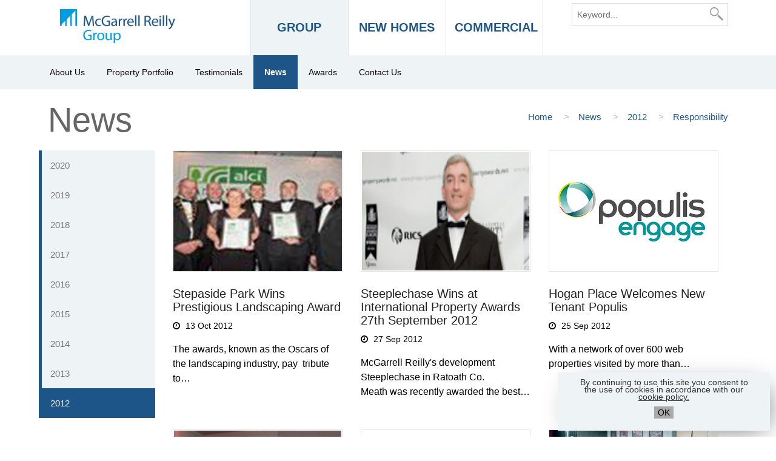

--- FILE ---
content_type: text/html; charset=UTF-8
request_url: https://www.mcgarrellreilly.ie/news/2012/06
body_size: 4199
content:
<!doctype html>
<!--[if lt IE 7]>      <html class="no-js lt-ie9 lt-ie8 lt-ie7" lang=""> <![endif]-->
<!--[if IE 7]>         <html class="no-js lt-ie9 lt-ie8" lang=""> <![endif]-->
<!--[if IE 8]>         <html class="no-js lt-ie9" lang=""> <![endif]-->
<!--[if gt IE 8]><!--> <html class="no-js  " lang="en"> <!--<![endif]-->
<head>
    <meta charset="utf-8">
    <meta http-equiv="X-UA-Compatible" content="IE=edge,chrome=1">

    <title>News and Latest Developments | McGarrell Reilly</title>
    <meta name="description" content="Find out the latest developments and projects we are working on. Stay up to date on the great community projects that McGarrell Reilly have supported.">
	
    <meta name="viewport" content="width=device-width, initial-scale=1">
    <link rel="apple-touch-icon" href="/apple-touch-icon.png">

	<link rel="stylesheet" type="text/css" href="/pack/css/main.css">
	<script src="/pack/javascript/head.js"></script>
	<script src="/pack/javascript/defer.js" defer></script>
	<script src="https://use.typekit.net/sde8grz.js" defer></script>
	<script>try { Typekit.load({ async: true }); } catch (e) { }</script>

</head>
   
   <body class="news no-feat-img">
   <header id="header" role="navigation">
<div class="header-top">
<div class="container">

	<div class="row">
    	<div class="col-xs-12 col-md-9">
	    	<a href="/" id="logo">
		    	<img src="/img/mc-logo.png" alt="McGarrell Reilly Group" width="190" height="56" />
		    </a>

		    <ul id="mob-menu">
			    <li><a id="right-menu" class="hamburger" href="#group"><i class="fa fa-bars"></i><span>DIVISIONS</span></a></li>
				<li><a id="search-bar" href="/search/results/ab6da368169a7ae475d5980a040fe92d/"><i class="fa fa-search"></i><span>SEARCH</span></a></li>
		    </ul>

	    	<nav id="group-nav">
		    	<a href="#" class="close-sidr" onclick="$.sidr('close', 'group-btn');"><i class="fa fa-close"></i></a>
		    	<a href="/"
		    	 class="active"><span class="drk-text">
GROUP</span></a>
		    	<a href="/residential/homes"><span class="green-text">NEW HOMES</span></a>
		    	<a href="/commercial/to-let"><span class="blue-text">COMMERCIAL</span></a>
	    	</nav><!-- END GROUP NAVIGATION -->
    	</div>
    	<div class="col-xs-12 col-sm-2 col-md-3">
	    	<!-- <a href="/" class="hidden-xs hidden-sm header-link"><i class="fa fa-lock"></i> Login</a> -->
		    <!-- <a href="/" class="hidden-xs hidden-sm header-link"><i class="fa fa-home"></i> Home</a> -->


			<form id="search" class="clearfix" method="post" action="https://www.mcgarrellreilly.ie/"  >
<div class='hiddenFields'>
<input type="hidden" name="ACT" value="6" />
<input type="hidden" name="RES" value="" />
<input type="hidden" name="meta" value="Bn4jaEPV+mW+GpnNGY1cQ6EdmW3FE/EYj7sbTRgiYugCIsZwIF1t5TJyZbeJl9I2nHL/V+IfXy9h3mVT8lppK/I3gQDCh9S4u/PUpQb0BH4L4wF7sZ+tFYvaabHuuvu69x5VETXoctbEK9amC0BcBKR8buY/R1ijfwL6rm9eEBBgR5/4By5hivYFbMarQTm3w8W+BDGhqE5G28OZFVl7Kp9upsnJuLEqudm1U6QdmDkCaEza87XetIfLLA9pIinab2xcBPe5sJ3zotjaVOy5rXSmke+PAog8t6zM02PmHb2ACkzBsjU6TB0Yp06DUu4AcGZXGpi/4LYixEwWQoLbLQ==" />
<input type="hidden" name="site_id" value="1" />
<input type="hidden" name="csrf_token" value="ed889f27bb75286c03fcc99773870a2383a285e1" />
</div>


				<input type="text" name="keywords" placeholder="Keyword..." />
			<button type="submit" class="search-btn" aria-label="Search"></button>
			</form>
    	</div>
	</div>
</div>
</div>

<div class="header-bottom">
<div class="container">
	<div class="row">
		<div id="nav-bar" class="col-xs-12">
	    	<div class="row">
		    	<a id="left-menu" class="col-xs-6" href="#navigation"><i class="fa fa-bars"></i> MENU</a>
		    	<nav id="nav" class="col-xs-6 col-md-10">
			    	<a href="#" class="close-sidr" onclick="$.sidr('close', 'navigation');"><i class="fa fa-close"></i></a>
			    	<a href="/about-us">About Us</a><a href="/property-portfolio">Property Portfolio</a><a href="/testimonials">Testimonials</a><a href="/news" class="active">News</a><a href="/awards">Awards</a><a href="/contact-us">Contact Us</a>
		    	</nav>
		    	
	    	</div>
		</div>
	</div>
</div>
</div>

</header><!-- END MAIN HEADER -->
    	
    	<div class="container">
	    	<div class="row mob-padding">
	    		<div class="col-xs-12 col-md-6">
					<h1 class="page_title">News</h1>
	    		</div>
	    		<div class="col-xs-12 col-md-6">
		    		<ul id="breadcrumbs" class="right">
					<li><a href="https://www.mcgarrellreilly.ie/">
						Home
						</a> <span class="chev">></span></li><li><a href="https://www.mcgarrellreilly.ie/news">
						News
						</a> <span class="chev">></span></li><li><a href="https://www.mcgarrellreilly.ie/news/2012">
						2012
						</a> <span class="chev">></span></li><li>
						Responsibility
						</li>
					</ul>
	    		</div>
	    	</div>

<style>
#content_container .news_thumb:nth-child(3n + 1) {
	clear: left;
}
</style>

	    	<div id="page_content" class="row">

	    		<div class="col-xs-12 col-sm-3 col-lg-2" style="height:30px;"></div>
				<aside id="left-sidebar">
					<p class="title hidden-xs">Archives</p>
					<div class="menu-button">Archives</div>
					<nav id="sidebar-nav">
						<ul class="resp-menu" data-breakpoint="768">
							<li><a href="https://www.mcgarrellreilly.ie/news/2020">2020</a></li><li><a href="https://www.mcgarrellreilly.ie/news/2019">2019</a></li><li><a href="https://www.mcgarrellreilly.ie/news/2018">2018</a></li><li><a href="https://www.mcgarrellreilly.ie/news/2017">2017</a></li><li><a href="https://www.mcgarrellreilly.ie/news/2016">2016</a></li><li><a href="https://www.mcgarrellreilly.ie/news/2015">2015</a></li><li><a href="https://www.mcgarrellreilly.ie/news/2014">2014</a></li><li><a href="https://www.mcgarrellreilly.ie/news/2013">2013</a></li><li><a href="https://www.mcgarrellreilly.ie/news/2012" class="active">2012</a></li>
						</ul>
					</nav>
				</aside><!-- END LEFT SIDEBAR -->

		    	<section id="content_container" class="static_page col-xs-12 col-sm-9 col-lg-10">
			    	
			    	
			    	
			    	<article class="news_thumb col-xs-12 col-sm-6 col-md-4">
				    	<a href="https://www.mcgarrellreilly.ie/news/view/stepaside-park-wins-prestigious-landscaping-award">
					    	<img src="/images/uploads/news/Group/Website_News_Archive1.jpg" width="500" height="350" alt="" />
				    	</a>
				    	<div>
				    		<h4><a href="https://www.mcgarrellreilly.ie/news/view/stepaside-park-wins-prestigious-landscaping-award">Stepaside Park Wins Prestigious Landscaping Award</a></h4>
							<p class="date"><i class="fa fa-clock-o"></i> 13 Oct 2012</p>
							<p>The awards, known as the Oscars of the landscaping industry, pay&nbsp;&nbsp;tribute to&#8230;
				    	</div>
			    	</article>
			    	
			    	
			    	<article class="news_thumb col-xs-12 col-sm-6 col-md-4">
				    	<a href="https://www.mcgarrellreilly.ie/news/view/steeplechase-wins-at-international-property-awards-27th-september-2012">
					    	<img src="/images/uploads/news/Residential/award1.png" width="308" height="155" alt="" />
				    	</a>
				    	<div>
				    		<h4><a href="https://www.mcgarrellreilly.ie/news/view/steeplechase-wins-at-international-property-awards-27th-september-2012">Steeplechase Wins at International Property Awards 27th September 2012</a></h4>
							<p class="date"><i class="fa fa-clock-o"></i> 27 Sep 2012</p>
							<p>McGarrell Reilly&#39;s development Steeplechase in Ratoath Co. Meath&nbsp;was recently awarded the best&#8230;
				    	</div>
			    	</article>
			    	
			    	
			    	<article class="news_thumb col-xs-12 col-sm-6 col-md-4">
				    	<a href="https://www.mcgarrellreilly.ie/news/view/hogan-place-welcomes-new-tenant-populis">
					    	<img src="/images/uploads/news/Group/populis.jpg" width="500" height="350" alt="" />
				    	</a>
				    	<div>
				    		<h4><a href="https://www.mcgarrellreilly.ie/news/view/hogan-place-welcomes-new-tenant-populis">Hogan Place Welcomes New Tenant Populis</a></h4>
							<p class="date"><i class="fa fa-clock-o"></i> 25 Sep 2012</p>
							<p>With a network of over 600 web properties visited by more than&#8230;
				    	</div>
			    	</article>
			    	
			    	
			    	<article class="news_thumb col-xs-12 col-sm-6 col-md-4">
				    	<a href="https://www.mcgarrellreilly.ie/news/view/abberley-woods-nominated-for-labc-east-anglia-building-excellence-awards-20">
					    	<img src="/images/uploads/news/Residential/award2_(1).png" width="346" height="231" alt="" />
				    	</a>
				    	<div>
				    		<h4><a href="https://www.mcgarrellreilly.ie/news/view/abberley-woods-nominated-for-labc-east-anglia-building-excellence-awards-20">Abberley Woods Nominated for LABC (East Anglia) Building Excellence Awards 2012 5th June 2012</a></h4>
							<p class="date"><i class="fa fa-clock-o"></i> 05 Jun 2012</p>
							<p>Abberley Woods, Great Shelford Cambridge a recently completed housing development by McGarrell&#8230;
				    	</div>
			    	</article>
			    	
			    	
			    	<article class="news_thumb col-xs-12 col-sm-6 col-md-4">
				    	<a href="https://www.mcgarrellreilly.ie/news/view/hogan-place-welcomes-the-pharmaceutical-society-of-ireland">
					    	<img src="/images/uploads/news/Group/logo.jpg" width="500" height="350" alt="" />
				    	</a>
				    	<div>
				    		<h4><a href="https://www.mcgarrellreilly.ie/news/view/hogan-place-welcomes-the-pharmaceutical-society-of-ireland">Hogan Place Welcomes The Pharmaceutical Society of Ireland</a></h4>
							<p class="date"><i class="fa fa-clock-o"></i> 15 May 2012</p>
							<p>The PSI is an independent statutory body, established by the Pharmacy Act&#8230;
				    	</div>
			    	</article>
			    	
			    	
			    	<article class="news_thumb col-xs-12 col-sm-6 col-md-4">
				    	<a href="https://www.mcgarrellreilly.ie/news/view/lusk-praised-for-holding-onto-its-distinctive-character">
					    	<img src="/images/uploads/news/Group/tidytowns.jpg" width="500" height="350" alt="" />
				    	</a>
				    	<div>
				    		<h4><a href="https://www.mcgarrellreilly.ie/news/view/lusk-praised-for-holding-onto-its-distinctive-character">Lusk Praised for Holding onto its Distinctive Character</a></h4>
							<p class="date"><i class="fa fa-clock-o"></i> 24 Feb 2012</p>
							<p>LUSK HAS been praised by Tidy Towns judges for managing to preserve&#8230;
				    	</div>
			    	</article>
			    	
			    	
			    	<article class="news_thumb col-xs-12 col-sm-6 col-md-4">
				    	<a href="https://www.mcgarrellreilly.ie/news/view/local-campus">
					    	<img src="/images/uploads/news/Group/citynorth.jpg" width="500" height="350" alt="" />
				    	</a>
				    	<div>
				    		<h4><a href="https://www.mcgarrellreilly.ie/news/view/local-campus">Local Campus</a></h4>
							<p class="date"><i class="fa fa-clock-o"></i> 10 Feb 2012</p>
							<p>This year marks the celebration of the 10th anniversary of CityNorth Business&#8230;
				    	</div>
			    	</article>
			    	
			    	
			    	<article class="news_thumb col-xs-12 col-sm-6 col-md-4">
				    	<a href="https://www.mcgarrellreilly.ie/news/view/mcgarrell-reilly-group-launches-garryard-house-to-the-market">
					    	<img src="/images/uploads/news/Group/house.jpg" width="500" height="350" alt="" />
				    	</a>
				    	<div>
				    		<h4><a href="https://www.mcgarrellreilly.ie/news/view/mcgarrell-reilly-group-launches-garryard-house-to-the-market">McGarrell Reilly Group Launches Garryard House to the Market</a></h4>
							<p class="date"><i class="fa fa-clock-o"></i> 25 Jan 2012</p>
							<p>At the breakfast launch on 12th January the newly refurbished Garryard House&#8230;
				    	</div>
			    	</article>
			    	
			    	
			    	<article class="news_thumb col-xs-12 col-sm-6 col-md-4">
				    	<a href="https://www.mcgarrellreilly.ie/news/view/mcgarrell-reilly-groups-welcomes-katherine-howard-foundation-to-hogan-place">
					    	<img src="/images/uploads/news/Group/hogan.jpg" width="500" height="350" alt="" />
				    	</a>
				    	<div>
				    		<h4><a href="https://www.mcgarrellreilly.ie/news/view/mcgarrell-reilly-groups-welcomes-katherine-howard-foundation-to-hogan-place">McGarrell Reilly Groups Welcomes Katherine Howard Foundation to Hogan Place</a></h4>
							<p class="date"><i class="fa fa-clock-o"></i> 25 Jan 2012</p>
							<p>McGarrell Reilly Group area pleased to welcome the Katherine Howard Foundation to&#8230;
				    	</div>
			    	</article>
			    	
			    	
				</section>
	    	</div><!-- END MAIN CONTENT -->
    	</div>
    	
    	<div id="pre-footer">
	<nav id="footer-nav" class="clearfix">
    	<a href="/media">Media</a>
    	<a href="/sitemap">Sitemap</a>
    	<a href="/privacy-policy">Privacy Policy</a>
    	<a href="/terms-of-use">Terms of Use</a>
    	<a href="/contact-us" class="hidden-xs">Contact Us</a>
	</nav>
</div>

<footer id="footer">
	<div class="container">
    	<div class="row">

	    	<section id="footer-logo" class="col-xs-12 col-sm-6 col-md-4">
		    	<img src="/img/mc-logo.png" alt="McGarrell Reilly Group" width="146" height="43" />
	    	</section>

	    	<section class="col-xs-12 col-sm-6 col-md-4">
		    	<div class="row">
			    	<p class="title col-xs-12">Head Office</p>
			    	<div class="col-xs-6">
				    	<p><a href="/contact-us" class="footer-contact">31/32 Charlemont Street<br />
						Dublin 2<br />
						D02 DK57</a></p>
			    	</div>
			    	<div class="col-xs-6">
				    	<p><a href="tel:+35314161300">+ 353 (0)1 4161 300</a><br />
						<a href="tel:+35314161399">+ 353 (0)1 4161 399</a><br />
						<a href="mailto:info@mcgarrellreilly.ie">info@mcgarrellreilly.ie</a></p>
				    	<ul class="social-icons">
					    	<li><a href="https://www.linkedin.com/company/mcgarrell-reilly-group" target="_blank" aria-label="LinkedIn" rel="noopener" class="lkedin"><i class="fa fa-linkedin" alt="LinkedIn Logo"></i></a></li>
					    	<li><a href="https://www.facebook.com/mcgarrellreilly" target="_blank" aria-label="Facebook" rel="noopener" class="fbook"><i class="fa fa-facebook" alt="Facebook Logo"></i></a></li>
				    	</ul>
			    	</div>
		    	</div>
	    	</section>

	    	<section class="hidden-xs hidden-sm col-md-4">
	    	</section>

	    	<p class="col-xs-12 copyright">&copy; Copyright 2026 McGarrell Reilly Group. <a style="color: #000;" href="https://walkercommunications.co.uk/" target="_blank" rel="noopener">Web Design by Walker</a></p>
    	</div>
	</div>

	<div id="eu-cookie-law">
	  <p style="color: #333; margin-bottom: 10px;">By continuing to use this site you consent to the use of cookies in accordance with our <a href="/cookie-policy" style="color: #333; text-decoration: underline;">cookie policy.</a><br><button style="background: #aaa; margin-top: 10px;">OK</button></p>
	</div>

</footer><!-- END FOOTER -->

    	
    	
<!-- Google Analytics: change UA-XXXXX-X to be your site's ID. -->
<script>
    (function(b,o,i,l,e,r){b.GoogleAnalyticsObject=l;b[l]||(b[l]=
    function(){(b[l].q=b[l].q||[]).push(arguments)});b[l].l=+new Date;
    e=o.createElement(i);r=o.getElementsByTagName(i)[0];
    e.src='//www.google-analytics.com/analytics.js';
    r.parentNode.insertBefore(e,r)}(window,document,'script','ga'));
    ga('create','UA-119770389-1','auto');
	ga('set', 'anonymizeIp', true);
	ga('send','pageview');
</script>

    </body>
</html>

--- FILE ---
content_type: application/javascript
request_url: https://www.mcgarrellreilly.ie/pack/javascript/defer.js
body_size: 109815
content:
if(!function(a){function t(t){for(var e,i,o=t[0],n=t[1],s=0,r=[];s<o.length;s++)i=o[s],Object.prototype.hasOwnProperty.call(l,i)&&l[i]&&r.push(l[i][0]),l[i]=0;for(e in n)Object.prototype.hasOwnProperty.call(n,e)&&(a[e]=n[e]);for(u&&u(t);r.length;)r.shift()()}var i={},l={29:0,2:0,30:0};function c(t){if(i[t])return i[t].exports;var e=i[t]={i:t,l:!1,exports:{}};return a[t].call(e.exports,e,e.exports,c),e.l=!0,e.exports}c.e=function(n){var t,s,r,e,a,i=[],o=l[n];return 0!==o&&(o?i.push(o[2]):(t=new Promise(function(t,e){o=l[n]=[t,e]}),i.push(o[2]=t),(s=document.createElement("script")).charset="utf-8",s.timeout=120,c.nc&&s.setAttribute("nonce",c.nc),s.src=c.p+""+({4:"adminbadge",5:"adminbadgei",6:"affiliatelinks",7:"anchorad",8:"cookieconsent",9:"dev",11:"inimagead",12:"main",13:"outstreamvideoad",15:"prompts",16:"rec_aloha",17:"rec_card",18:"rec_facebook",19:"rec_medium-com",20:"rec_portals",21:"rec_rotated",22:"rec_round",23:"rec_rounded",24:"rec_square",25:"rec_text-only",26:"rec_vertical",27:"rec_wired",28:"recommendations",31:"sharebuttons"}[n]||n)+".js",r=new Error,e=function(t){s.onerror=s.onload=null,clearTimeout(a);var e,i,o=l[n];0!==o&&(o&&(e=t&&("load"===t.type?"missing":t.type),i=t&&t.target&&t.target.src,r.message="Loading chunk "+n+" failed.\n("+e+": "+i+")",r.name="ChunkLoadError",r.type=e,r.request=i,o[1](r)),l[n]=void 0)},a=setTimeout(function(){e({type:"timeout",target:s})},12e4),s.onerror=s.onload=e,document.head.appendChild(s))),Promise.all(i)},c.m=a,c.c=i,c.d=function(t,e,i){c.o(t,e)||Object.defineProperty(t,e,{enumerable:!0,get:i})},c.r=function(t){"undefined"!=typeof Symbol&&Symbol.toStringTag&&Object.defineProperty(t,Symbol.toStringTag,{value:"Module"}),Object.defineProperty(t,"__esModule",{value:!0})},c.t=function(e,t){if(1&t&&(e=c(e)),8&t)return e;if(4&t&&"object"==typeof e&&e&&e.__esModule)return e;var i=Object.create(null);if(c.r(i),Object.defineProperty(i,"default",{enumerable:!0,value:e}),2&t&&"string"!=typeof e)for(var o in e)c.d(i,o,function(t){return e[t]}.bind(null,o));return i},c.n=function(t){var e=t&&t.__esModule?function(){return t.default}:function(){return t};return c.d(e,"a",e),e},c.o=function(t,e){return Object.prototype.hasOwnProperty.call(t,e)},c.p="",c.oe=function(t){throw console.error(t),t};var e=window.shrJsonp=window.shrJsonp||[],o=e.push.bind(e);e.push=t,e=e.slice();for(var n=0;n<e.length;n++)t(e[n]);var u=o;c(c.s=50)}({0:function(t,e,i){"use strict";var o,n,s;i.r(e),i.d(e,"global",function(){return o});try{(o=window.top).document.body}catch(t){o=window.parent}for(var r=o.document.querySelectorAll("iframe"),a=0;a<r.length;a++){var l=r[a];"scmframe"===l.id?n=!0:"url_shortener_settings_modal"===l.id&&(s=!0)}!n&&!s&&o.Shareaholic||(o=window.parent)},13:function(t,e,i){"use strict";i.d(e,"a",function(){return o}),i.d(e,"b",function(){return n}),i.d(e,"c",function(){return s});var o="98a599f3",n="0ecbeeff",s="0ecbeeff"},21:function(t,e,c){"use strict";c.d(e,"a",function(){return i}),c.d(e,"b",function(){return o});var h=c(13),d=window;function i(u,s,p,r,a){var l=o(r);!function(){if(!function(){if("Microsoft Internet Explorer"===navigator.appName){var t=navigator.userAgent;if(null!==new RegExp("MSIE ([5-8]{1,}[.0-8]{0,})").exec(t))return}return 1}())throw new Error("NOT SUPPORTED");var t,e=function(){for(var t,e,i=d.document.getElementsByTagName("script"),o=i.length,n=0;o--;){if((e=i[o]).hasAttribute("data-".concat(p,"-assetbase")))return e;n<=10&&-1!==e.src.indexOf(s)&&(t=e,n=10),n<=5&&Array.prototype.slice.call(e.attributes,0).some(function(t){return 0===t.nodeName.indexOf("data-".concat(p))})&&(t=e,n=5)}return t}(),i=function(t){var e=new RegExp("data-".concat(p,"-")),i={};if(t)for(var o,n=0,s=t.attributes,r=s.length;n<r;n++)o=s[n],e.test(o.nodeName)&&(i[o.nodeName.replace(e,"")]=o.value);var a=i.environment=i.environment||"production",l=i.assetbase||u[a];i.fontbase=i.fontbase||l+"fonts_"+h.b+"/",i.imagebase=i.imagebase||l+"images_"+h.c+"/",i.releaseId=h.a,i.assetbase=l+h.a+"/";try{var c=JSON.parse(localStorage.getItem("SHR_V2_OVERRIDES"));c&&c.script&&!d.SHR_OVERRIDE_MODE&&(i.assetbase=c.script.assetbase,i.imagebase=c.script.imagebase,i.fontbase=c.script.fontbase,i.overrides=!0)}catch(t){}return i}(e);if(e&&e.parentNode.removeChild(e),i.overrides&&!i.bookmarklet){var o=document.createElement("script");return o.src=i.assetbase+s,o.async=!0,e&&Object.assign(o.dataset,e.dataset),o.dataset["".concat(p,"Bookmarklet")]="true",document.head.appendChild(o)}if(!i.assetbase)throw new Error("NO ASSET BASE CONFIGURED");function n(){!function t(e){d.document.body?e():d.setTimeout(function(){t(e)},10)}(function(){var t;a&&a(l),i.overrides?c.e(9).then(c.bind(null,76)).then(function(t){return(0,t.run)(r,i)}):i.entrypoint?((t=document.createElement("script")).src=i.assetbase+i.entrypoint,t.async=!0,document.head.appendChild(t)):c.e(12).then(c.bind(null,66)).then(function(t){return(0,t.run)(r)})})}l.settings=i,c.p=i.assetbase,function(){if(-1<window.navigator.userAgent.indexOf("MSIE ")||navigator.userAgent.match(/Trident.*rv\:11\./))return 1;var t=navigator.userAgent.match(/Chrom(e|ium)\/([0-9]+)\./);return!!(t&&parseInt(t[2],10)<=51)}()?((t=document.createElement("script")).src=i.assetbase+"polyfills.js",t.async=!0,t.onload=function(){n()},window.document.head.appendChild(t)):n()}()}function o(t){var o=d[t]=d[t]||function(){for(var t=arguments.length,e=new Array(t),i=0;i<t;i++)e[i]=arguments[i];return(o.q=o.q||[]).push(e)};return o}},24:function(t,e,i){"use strict";i.r(e),i.d(e,"storage",function(){return n});var o=i(0),n={configs:{}};o.global.Shareaholic&&o.global.Shareaholic.storage?n=o.global.Shareaholic.storage:o.global.Yarpp&&o.global.Yarpp.storage?n=o.global.Yarpp.storage:o.global.Shareaholic?o.global.Shareaholic.storage=n:o.global.Yarpp&&(o.global.Yarpp.storage=n)},26:function(t,e,i){"use strict";i.d(e,"a",function(){return o});var l={shr:{dev:"https://www.stageaholic.com/publisher_tools",stage:"https://grace.stageaholic.com/config",production:"https://www.shareaholic.net/config"},yarpp:{dev:"https://www.stageaholic.com/publisher_tools",stage:"https://staging.yarpp.com/config",production:"https://yarpp.com/config"}};function o(r,a){return Promise.resolve().then(i.bind(null,3)).then(function(t){var s=t.Promise;return s.resolve().then(i.bind(null,24)).then(function(t){var n=t.storage;return s.resolve().then(i.bind(null,0)).then(function(t){var e=t.global,o=Boolean(e.Shareaholic);if(a=a||"00000",n.configs[a])return n.configs[a];var i=new s(function(e){var t=l[o?"shr":"yarpp"][r];t||(console.error("Missing config endpoint for "+r),e({}));var i=new XMLHttpRequest;i.open("GET",t+"/"+a+".json"),i.ontimeout=function(){console.error("Timeout getting publisher config"),e({})},i.onerror=function(){console.error("Error getting publisher config"),e({})},i.onload=function(){try{var t=JSON.parse(i.responseText);t.x_client_geo_latlong=i.getResponseHeader("x-client-geo-latlong"),t.x_client_geo_country=i.getResponseHeader("x-client-geo-country"),t.x_client_geo_city=i.getResponseHeader("x-client-geo-city"),t.x_client_geo_zip=i.getResponseHeader("x-client-geo-zip"),t.x_client_geo_region=i.getResponseHeader("x-client-geo-region"),t.x_client_geo_metrocode=i.getResponseHeader("x-client-geo-metrocode"),e(t)}catch(t){console.error("Error parsing publisher config: "+t.message),e({})}},window.setTimeout(function(){i.send()},0)});return n.configs[a]=i})})})}},3:function(t,e,i){"use strict";i.r(e),i.d(e,"Promise",function(){return o});var o=Promise},50:function(t,e,i){"use strict";i.r(e);var n=i(26),o=i(21);function s(t,e){(null==e||e>t.length)&&(e=t.length);for(var i=0,o=new Array(e);i<e;i++)o[i]=t[i];return o}var r,a=window,l=Object(o.b)("Shareaholic");(r=l).init_bookmarklet=function(){for(var t=arguments.length,e=new Array(t),i=0;i<t;i++)e[i]=arguments[i];r.push(["share",{service:"all"}].concat(e))},r.init=function(){for(var t=arguments.length,e=new Array(t),i=0;i<t;i++)e[i]=arguments[i];r.init.args=e},r.prototype.Bookmarklet=!0,r.isV2=!0,void 0===r.push&&(r.push=function(t){var e;r.apply(void 0,function(t){if(Array.isArray(t))return s(t)}(e=t)||function(t){if("undefined"!=typeof Symbol&&Symbol.iterator in Object(t))return Array.from(t)}(e)||function(t){if(t){if("string"==typeof t)return s(t,void 0);var e=Object.prototype.toString.call(t).slice(8,-1);return"Object"===e&&t.constructor&&(e=t.constructor.name),"Map"===e||"Set"===e?Array.from(t):"Arguments"===e||/^(?:Ui|I)nt(?:8|16|32)(?:Clamped)?Array$/.test(e)?s(t,void 0):void 0}}(e)||function(){throw new TypeError("Invalid attempt to spread non-iterable instance.\nIn order to be iterable, non-array objects must have a [Symbol.iterator]() method.")}())});try{Object(o.a)({dev:"//spreadaholic.com:5200/app/client/public/js/",stage:"https://i4f4x8r4.stackpathcdn.com/v2/",production:"https://m9m6e2w5.stackpathcdn.com/v2/"},"shareaholic.js","shr","Shareaholic",function(){var i=l,o=i.settings;function t(e){var t=o.environment;Object(n.a)(t,e).then(function(t){a.publisherConfigLoaded=!0,i.push(["init",e,t])}),i.init=function(){},o.siteid=e}o.siteid?t(o.siteid):i.init.args?t(i.init.args[0]):i.init=t})}catch(t){console.error("Unable to boot Shareaholic: "+t.message)}}}),"undefined"==typeof jQuery)throw new Error("Bootstrap's JavaScript requires jQuery");!function(){"use strict";var t=jQuery.fn.jquery.split(" ")[0].split(".");if(t[0]<2&&t[1]<9||1==t[0]&&9==t[1]&&t[2]<1||3<t[0])throw new Error("Bootstrap's JavaScript requires jQuery version 1.9.1 or higher, but lower than version 4")}(),function(o){"use strict";o.fn.emulateTransitionEnd=function(t){var e=!1,i=this;o(this).one("bsTransitionEnd",function(){e=!0});return setTimeout(function(){e||o(i).trigger(o.support.transition.end)},t),this},o(function(){o.support.transition=function(){var t,e=document.createElement("bootstrap"),i={WebkitTransition:"webkitTransitionEnd",MozTransition:"transitionend",OTransition:"oTransitionEnd otransitionend",transition:"transitionend"};for(t in i)if(void 0!==e.style[t])return{end:i[t]};return!1}(),o.support.transition&&(o.event.special.bsTransitionEnd={bindType:o.support.transition.end,delegateType:o.support.transition.end,handle:function(t){if(o(t.target).is(this))return t.handleObj.handler.apply(this,arguments)}})})}(jQuery),function(s){"use strict";function r(t){s(t).on("click",e,this.close)}var e='[data-dismiss="alert"]';r.VERSION="3.3.7",r.TRANSITION_DURATION=150,r.prototype.close=function(t){var e=s(this),i=(i=e.attr("data-target"))||(i=e.attr("href"))&&i.replace(/.*(?=#[^\s]*$)/,""),o=s("#"===i?[]:i);function n(){o.detach().trigger("closed.bs.alert").remove()}t&&t.preventDefault(),o.length||(o=e.closest(".alert")),o.trigger(t=s.Event("close.bs.alert")),t.isDefaultPrevented()||(o.removeClass("in"),s.support.transition&&o.hasClass("fade")?o.one("bsTransitionEnd",n).emulateTransitionEnd(r.TRANSITION_DURATION):n())};var t=s.fn.alert;s.fn.alert=function(i){return this.each(function(){var t=s(this),e=t.data("bs.alert");e||t.data("bs.alert",e=new r(this)),"string"==typeof i&&e[i].call(t)})},s.fn.alert.Constructor=r,s.fn.alert.noConflict=function(){return s.fn.alert=t,this},s(document).on("click.bs.alert.data-api",e,r.prototype.close)}(jQuery),function(s){"use strict";var n=function(t,e){this.$element=s(t),this.options=s.extend({},n.DEFAULTS,e),this.isLoading=!1};function i(o){return this.each(function(){var t=s(this),e=t.data("bs.button"),i="object"==typeof o&&o;e||t.data("bs.button",e=new n(this,i)),"toggle"==o?e.toggle():o&&e.setState(o)})}n.VERSION="3.3.7",n.DEFAULTS={loadingText:"loading..."},n.prototype.setState=function(t){var e="disabled",i=this.$element,o=i.is("input")?"val":"html",n=i.data();t+="Text",null==n.resetText&&i.data("resetText",i[o]()),setTimeout(s.proxy(function(){i[o](null==n[t]?this.options[t]:n[t]),"loadingText"==t?(this.isLoading=!0,i.addClass(e).attr(e,e).prop(e,!0)):this.isLoading&&(this.isLoading=!1,i.removeClass(e).removeAttr(e).prop(e,!1))},this),0)},n.prototype.toggle=function(){var t,e=!0,i=this.$element.closest('[data-toggle="buttons"]');i.length?("radio"==(t=this.$element.find("input")).prop("type")?(t.prop("checked")&&(e=!1),i.find(".active").removeClass("active"),this.$element.addClass("active")):"checkbox"==t.prop("type")&&(t.prop("checked")!==this.$element.hasClass("active")&&(e=!1),this.$element.toggleClass("active")),t.prop("checked",this.$element.hasClass("active")),e&&t.trigger("change")):(this.$element.attr("aria-pressed",!this.$element.hasClass("active")),this.$element.toggleClass("active"))};var t=s.fn.button;s.fn.button=i,s.fn.button.Constructor=n,s.fn.button.noConflict=function(){return s.fn.button=t,this},s(document).on("click.bs.button.data-api",'[data-toggle^="button"]',function(t){var e=s(t.target).closest(".btn");i.call(e,"toggle"),s(t.target).is('input[type="radio"], input[type="checkbox"]')||(t.preventDefault(),e.is("input,button")?e.trigger("focus"):e.find("input:visible,button:visible").first().trigger("focus"))}).on("focus.bs.button.data-api blur.bs.button.data-api",'[data-toggle^="button"]',function(t){s(t.target).closest(".btn").toggleClass("focus",/^focus(in)?$/.test(t.type))})}(jQuery),function(p){"use strict";function h(t,e){this.$element=p(t),this.$indicators=this.$element.find(".carousel-indicators"),this.options=e,this.paused=null,this.sliding=null,this.interval=null,this.$active=null,this.$items=null,this.options.keyboard&&this.$element.on("keydown.bs.carousel",p.proxy(this.keydown,this)),"hover"!=this.options.pause||"ontouchstart"in document.documentElement||this.$element.on("mouseenter.bs.carousel",p.proxy(this.pause,this)).on("mouseleave.bs.carousel",p.proxy(this.cycle,this))}function r(n){return this.each(function(){var t=p(this),e=t.data("bs.carousel"),i=p.extend({},h.DEFAULTS,t.data(),"object"==typeof n&&n),o="string"==typeof n?n:i.slide;e||t.data("bs.carousel",e=new h(this,i)),"number"==typeof n?e.to(n):o?e[o]():i.interval&&e.pause().cycle()})}h.VERSION="3.3.7",h.TRANSITION_DURATION=600,h.DEFAULTS={interval:5e3,pause:"hover",wrap:!0,keyboard:!0},h.prototype.keydown=function(t){if(!/input|textarea/i.test(t.target.tagName)){switch(t.which){case 37:this.prev();break;case 39:this.next();break;default:return}t.preventDefault()}},h.prototype.cycle=function(t){return t||(this.paused=!1),this.interval&&clearInterval(this.interval),this.options.interval&&!this.paused&&(this.interval=setInterval(p.proxy(this.next,this),this.options.interval)),this},h.prototype.getItemIndex=function(t){return this.$items=t.parent().children(".item"),this.$items.index(t||this.$active)},h.prototype.getItemForDirection=function(t,e){var i=this.getItemIndex(e);if(("prev"==t&&0===i||"next"==t&&i==this.$items.length-1)&&!this.options.wrap)return e;var o=(i+("prev"==t?-1:1))%this.$items.length;return this.$items.eq(o)},h.prototype.to=function(t){var e=this,i=this.getItemIndex(this.$active=this.$element.find(".item.active"));if(!(t>this.$items.length-1||t<0))return this.sliding?this.$element.one("slid.bs.carousel",function(){e.to(t)}):i==t?this.pause().cycle():this.slide(i<t?"next":"prev",this.$items.eq(t))},h.prototype.pause=function(t){return t||(this.paused=!0),this.$element.find(".next, .prev").length&&p.support.transition&&(this.$element.trigger(p.support.transition.end),this.cycle(!0)),this.interval=clearInterval(this.interval),this},h.prototype.next=function(){if(!this.sliding)return this.slide("next")},h.prototype.prev=function(){if(!this.sliding)return this.slide("prev")},h.prototype.slide=function(t,e){var i=this.$element.find(".item.active"),o=e||this.getItemForDirection(t,i),n=this.interval,s="next"==t?"left":"right",r=this;if(o.hasClass("active"))return this.sliding=!1;var a,l=o[0],c=p.Event("slide.bs.carousel",{relatedTarget:l,direction:s});if(this.$element.trigger(c),!c.isDefaultPrevented()){this.sliding=!0,n&&this.pause(),this.$indicators.length&&(this.$indicators.find(".active").removeClass("active"),(a=p(this.$indicators.children()[this.getItemIndex(o)]))&&a.addClass("active"));var u=p.Event("slid.bs.carousel",{relatedTarget:l,direction:s});return p.support.transition&&this.$element.hasClass("slide")?(o.addClass(t),o[0].offsetWidth,i.addClass(s),o.addClass(s),i.one("bsTransitionEnd",function(){o.removeClass([t,s].join(" ")).addClass("active"),i.removeClass(["active",s].join(" ")),r.sliding=!1,setTimeout(function(){r.$element.trigger(u)},0)}).emulateTransitionEnd(h.TRANSITION_DURATION)):(i.removeClass("active"),o.addClass("active"),this.sliding=!1,this.$element.trigger(u)),n&&this.cycle(),this}};var t=p.fn.carousel;p.fn.carousel=r,p.fn.carousel.Constructor=h,p.fn.carousel.noConflict=function(){return p.fn.carousel=t,this};function e(t){var e,i,o,n=p(this),s=p(n.attr("data-target")||(e=n.attr("href"))&&e.replace(/.*(?=#[^\s]+$)/,""));s.hasClass("carousel")&&(i=p.extend({},s.data(),n.data()),(o=n.attr("data-slide-to"))&&(i.interval=!1),r.call(s,i),o&&s.data("bs.carousel").to(o),t.preventDefault())}p(document).on("click.bs.carousel.data-api","[data-slide]",e).on("click.bs.carousel.data-api","[data-slide-to]",e),p(window).on("load",function(){p('[data-ride="carousel"]').each(function(){var t=p(this);r.call(t,t.data())})})}(jQuery),function(r){"use strict";var a=function(t,e){this.$element=r(t),this.options=r.extend({},a.DEFAULTS,e),this.$trigger=r('[data-toggle="collapse"][href="#'+t.id+'"],[data-toggle="collapse"][data-target="#'+t.id+'"]'),this.transitioning=null,this.options.parent?this.$parent=this.getParent():this.addAriaAndCollapsedClass(this.$element,this.$trigger),this.options.toggle&&this.toggle()};function n(t){var e,i=t.attr("data-target")||(e=t.attr("href"))&&e.replace(/.*(?=#[^\s]+$)/,"");return r(i)}function l(o){return this.each(function(){var t=r(this),e=t.data("bs.collapse"),i=r.extend({},a.DEFAULTS,t.data(),"object"==typeof o&&o);!e&&i.toggle&&/show|hide/.test(o)&&(i.toggle=!1),e||t.data("bs.collapse",e=new a(this,i)),"string"==typeof o&&e[o]()})}a.VERSION="3.3.7",a.TRANSITION_DURATION=350,a.DEFAULTS={toggle:!0},a.prototype.dimension=function(){return this.$element.hasClass("width")?"width":"height"},a.prototype.show=function(){if(!this.transitioning&&!this.$element.hasClass("in")){var t,e=this.$parent&&this.$parent.children(".panel").children(".in, .collapsing");if(!(e&&e.length&&(t=e.data("bs.collapse"))&&t.transitioning)){var i=r.Event("show.bs.collapse");if(this.$element.trigger(i),!i.isDefaultPrevented()){e&&e.length&&(l.call(e,"hide"),t||e.data("bs.collapse",null));var o=this.dimension();this.$element.removeClass("collapse").addClass("collapsing")[o](0).attr("aria-expanded",!0),this.$trigger.removeClass("collapsed").attr("aria-expanded",!0),this.transitioning=1;var n=function(){this.$element.removeClass("collapsing").addClass("collapse in")[o](""),this.transitioning=0,this.$element.trigger("shown.bs.collapse")};if(!r.support.transition)return n.call(this);var s=r.camelCase(["scroll",o].join("-"));this.$element.one("bsTransitionEnd",r.proxy(n,this)).emulateTransitionEnd(a.TRANSITION_DURATION)[o](this.$element[0][s])}}}},a.prototype.hide=function(){if(!this.transitioning&&this.$element.hasClass("in")){var t=r.Event("hide.bs.collapse");if(this.$element.trigger(t),!t.isDefaultPrevented()){var e=this.dimension();this.$element[e](this.$element[e]())[0].offsetHeight,this.$element.addClass("collapsing").removeClass("collapse in").attr("aria-expanded",!1),this.$trigger.addClass("collapsed").attr("aria-expanded",!1),this.transitioning=1;var i=function(){this.transitioning=0,this.$element.removeClass("collapsing").addClass("collapse").trigger("hidden.bs.collapse")};if(!r.support.transition)return i.call(this);this.$element[e](0).one("bsTransitionEnd",r.proxy(i,this)).emulateTransitionEnd(a.TRANSITION_DURATION)}}},a.prototype.toggle=function(){this[this.$element.hasClass("in")?"hide":"show"]()},a.prototype.getParent=function(){return r(this.options.parent).find('[data-toggle="collapse"][data-parent="'+this.options.parent+'"]').each(r.proxy(function(t,e){var i=r(e);this.addAriaAndCollapsedClass(n(i),i)},this)).end()},a.prototype.addAriaAndCollapsedClass=function(t,e){var i=t.hasClass("in");t.attr("aria-expanded",i),e.toggleClass("collapsed",!i).attr("aria-expanded",i)};var t=r.fn.collapse;r.fn.collapse=l,r.fn.collapse.Constructor=a,r.fn.collapse.noConflict=function(){return r.fn.collapse=t,this},r(document).on("click.bs.collapse.data-api",'[data-toggle="collapse"]',function(t){var e=r(this);e.attr("data-target")||t.preventDefault();var i=n(e),o=i.data("bs.collapse")?"toggle":e.data();l.call(i,o)})}(jQuery),function(r){"use strict";function o(t){r(t).on("click.bs.dropdown",this.toggle)}var a='[data-toggle="dropdown"]';function l(t){var e=t.attr("data-target"),i=(e=e||(e=t.attr("href"))&&/#[A-Za-z]/.test(e)&&e.replace(/.*(?=#[^\s]*$)/,""))&&r(e);return i&&i.length?i:t.parent()}function s(o){o&&3===o.which||(r(".dropdown-backdrop").remove(),r(a).each(function(){var t=r(this),e=l(t),i={relatedTarget:this};e.hasClass("open")&&(o&&"click"==o.type&&/input|textarea/i.test(o.target.tagName)&&r.contains(e[0],o.target)||(e.trigger(o=r.Event("hide.bs.dropdown",i)),o.isDefaultPrevented()||(t.attr("aria-expanded","false"),e.removeClass("open").trigger(r.Event("hidden.bs.dropdown",i)))))}))}o.VERSION="3.3.7",o.prototype.toggle=function(t){var e=r(this);if(!e.is(".disabled, :disabled")){var i=l(e),o=i.hasClass("open");if(s(),!o){"ontouchstart"in document.documentElement&&!i.closest(".navbar-nav").length&&r(document.createElement("div")).addClass("dropdown-backdrop").insertAfter(r(this)).on("click",s);var n={relatedTarget:this};if(i.trigger(t=r.Event("show.bs.dropdown",n)),t.isDefaultPrevented())return;e.trigger("focus").attr("aria-expanded","true"),i.toggleClass("open").trigger(r.Event("shown.bs.dropdown",n))}return!1}},o.prototype.keydown=function(t){if(/(38|40|27|32)/.test(t.which)&&!/input|textarea/i.test(t.target.tagName)){var e=r(this);if(t.preventDefault(),t.stopPropagation(),!e.is(".disabled, :disabled")){var i=l(e),o=i.hasClass("open");if(!o&&27!=t.which||o&&27==t.which)return 27==t.which&&i.find(a).trigger("focus"),e.trigger("click");var n,s=i.find(".dropdown-menu li:not(.disabled):visible a");s.length&&(n=s.index(t.target),38==t.which&&0<n&&n--,40==t.which&&n<s.length-1&&n++,~n||(n=0),s.eq(n).trigger("focus"))}}};var t=r.fn.dropdown;r.fn.dropdown=function(i){return this.each(function(){var t=r(this),e=t.data("bs.dropdown");e||t.data("bs.dropdown",e=new o(this)),"string"==typeof i&&e[i].call(t)})},r.fn.dropdown.Constructor=o,r.fn.dropdown.noConflict=function(){return r.fn.dropdown=t,this},r(document).on("click.bs.dropdown.data-api",s).on("click.bs.dropdown.data-api",".dropdown form",function(t){t.stopPropagation()}).on("click.bs.dropdown.data-api",a,o.prototype.toggle).on("keydown.bs.dropdown.data-api",a,o.prototype.keydown).on("keydown.bs.dropdown.data-api",".dropdown-menu",o.prototype.keydown)}(jQuery),function(s){"use strict";function r(t,e){this.options=e,this.$body=s(document.body),this.$element=s(t),this.$dialog=this.$element.find(".modal-dialog"),this.$backdrop=null,this.isShown=null,this.originalBodyPad=null,this.scrollbarWidth=0,this.ignoreBackdropClick=!1,this.options.remote&&this.$element.find(".modal-content").load(this.options.remote,s.proxy(function(){this.$element.trigger("loaded.bs.modal")},this))}function a(o,n){return this.each(function(){var t=s(this),e=t.data("bs.modal"),i=s.extend({},r.DEFAULTS,t.data(),"object"==typeof o&&o);e||t.data("bs.modal",e=new r(this,i)),"string"==typeof o?e[o](n):i.show&&e.show(n)})}r.VERSION="3.3.7",r.TRANSITION_DURATION=300,r.BACKDROP_TRANSITION_DURATION=150,r.DEFAULTS={backdrop:!0,keyboard:!0,show:!0},r.prototype.toggle=function(t){return this.isShown?this.hide():this.show(t)},r.prototype.show=function(i){var o=this,t=s.Event("show.bs.modal",{relatedTarget:i});this.$element.trigger(t),this.isShown||t.isDefaultPrevented()||(this.isShown=!0,this.checkScrollbar(),this.setScrollbar(),this.$body.addClass("modal-open"),this.escape(),this.resize(),this.$element.on("click.dismiss.bs.modal",'[data-dismiss="modal"]',s.proxy(this.hide,this)),this.$dialog.on("mousedown.dismiss.bs.modal",function(){o.$element.one("mouseup.dismiss.bs.modal",function(t){s(t.target).is(o.$element)&&(o.ignoreBackdropClick=!0)})}),this.backdrop(function(){var t=s.support.transition&&o.$element.hasClass("fade");o.$element.parent().length||o.$element.appendTo(o.$body),o.$element.show().scrollTop(0),o.adjustDialog(),t&&o.$element[0].offsetWidth,o.$element.addClass("in"),o.enforceFocus();var e=s.Event("shown.bs.modal",{relatedTarget:i});t?o.$dialog.one("bsTransitionEnd",function(){o.$element.trigger("focus").trigger(e)}).emulateTransitionEnd(r.TRANSITION_DURATION):o.$element.trigger("focus").trigger(e)}))},r.prototype.hide=function(t){t&&t.preventDefault(),t=s.Event("hide.bs.modal"),this.$element.trigger(t),this.isShown&&!t.isDefaultPrevented()&&(this.isShown=!1,this.escape(),this.resize(),s(document).off("focusin.bs.modal"),this.$element.removeClass("in").off("click.dismiss.bs.modal").off("mouseup.dismiss.bs.modal"),this.$dialog.off("mousedown.dismiss.bs.modal"),s.support.transition&&this.$element.hasClass("fade")?this.$element.one("bsTransitionEnd",s.proxy(this.hideModal,this)).emulateTransitionEnd(r.TRANSITION_DURATION):this.hideModal())},r.prototype.enforceFocus=function(){s(document).off("focusin.bs.modal").on("focusin.bs.modal",s.proxy(function(t){document===t.target||this.$element[0]===t.target||this.$element.has(t.target).length||this.$element.trigger("focus")},this))},r.prototype.escape=function(){this.isShown&&this.options.keyboard?this.$element.on("keydown.dismiss.bs.modal",s.proxy(function(t){27==t.which&&this.hide()},this)):this.isShown||this.$element.off("keydown.dismiss.bs.modal")},r.prototype.resize=function(){this.isShown?s(window).on("resize.bs.modal",s.proxy(this.handleUpdate,this)):s(window).off("resize.bs.modal")},r.prototype.hideModal=function(){var t=this;this.$element.hide(),this.backdrop(function(){t.$body.removeClass("modal-open"),t.resetAdjustments(),t.resetScrollbar(),t.$element.trigger("hidden.bs.modal")})},r.prototype.removeBackdrop=function(){this.$backdrop&&this.$backdrop.remove(),this.$backdrop=null},r.prototype.backdrop=function(t){var e,i=this,o=this.$element.hasClass("fade")?"fade":"";if(this.isShown&&this.options.backdrop){var n=s.support.transition&&o;if(this.$backdrop=s(document.createElement("div")).addClass("modal-backdrop "+o).appendTo(this.$body),this.$element.on("click.dismiss.bs.modal",s.proxy(function(t){this.ignoreBackdropClick?this.ignoreBackdropClick=!1:t.target===t.currentTarget&&("static"==this.options.backdrop?this.$element[0].focus():this.hide())},this)),n&&this.$backdrop[0].offsetWidth,this.$backdrop.addClass("in"),!t)return;n?this.$backdrop.one("bsTransitionEnd",t).emulateTransitionEnd(r.BACKDROP_TRANSITION_DURATION):t()}else{!this.isShown&&this.$backdrop?(this.$backdrop.removeClass("in"),e=function(){i.removeBackdrop(),t&&t()},s.support.transition&&this.$element.hasClass("fade")?this.$backdrop.one("bsTransitionEnd",e).emulateTransitionEnd(r.BACKDROP_TRANSITION_DURATION):e()):t&&t()}},r.prototype.handleUpdate=function(){this.adjustDialog()},r.prototype.adjustDialog=function(){var t=this.$element[0].scrollHeight>document.documentElement.clientHeight;this.$element.css({paddingLeft:!this.bodyIsOverflowing&&t?this.scrollbarWidth:"",paddingRight:this.bodyIsOverflowing&&!t?this.scrollbarWidth:""})},r.prototype.resetAdjustments=function(){this.$element.css({paddingLeft:"",paddingRight:""})},r.prototype.checkScrollbar=function(){var t,e=window.innerWidth;e||(e=(t=document.documentElement.getBoundingClientRect()).right-Math.abs(t.left)),this.bodyIsOverflowing=document.body.clientWidth<e,this.scrollbarWidth=this.measureScrollbar()},r.prototype.setScrollbar=function(){var t=parseInt(this.$body.css("padding-right")||0,10);this.originalBodyPad=document.body.style.paddingRight||"",this.bodyIsOverflowing&&this.$body.css("padding-right",t+this.scrollbarWidth)},r.prototype.resetScrollbar=function(){this.$body.css("padding-right",this.originalBodyPad)},r.prototype.measureScrollbar=function(){var t=document.createElement("div");t.className="modal-scrollbar-measure",this.$body.append(t);var e=t.offsetWidth-t.clientWidth;return this.$body[0].removeChild(t),e};var t=s.fn.modal;s.fn.modal=a,s.fn.modal.Constructor=r,s.fn.modal.noConflict=function(){return s.fn.modal=t,this},s(document).on("click.bs.modal.data-api",'[data-toggle="modal"]',function(t){var e=s(this),i=e.attr("href"),o=s(e.attr("data-target")||i&&i.replace(/.*(?=#[^\s]+$)/,"")),n=o.data("bs.modal")?"toggle":s.extend({remote:!/#/.test(i)&&i},o.data(),e.data());e.is("a")&&t.preventDefault(),o.one("show.bs.modal",function(t){t.isDefaultPrevented()||o.one("hidden.bs.modal",function(){e.is(":visible")&&e.trigger("focus")})}),a.call(o,n,this)})}(jQuery),function(m){"use strict";function g(t,e){this.type=null,this.options=null,this.enabled=null,this.timeout=null,this.hoverState=null,this.$element=null,this.inState=null,this.init("tooltip",t,e)}g.VERSION="3.3.7",g.TRANSITION_DURATION=150,g.DEFAULTS={animation:!0,placement:"top",selector:!1,template:'<div class="tooltip" role="tooltip"><div class="tooltip-arrow"></div><div class="tooltip-inner"></div></div>',trigger:"hover focus",title:"",delay:0,html:!1,container:!1,viewport:{selector:"body",padding:0}},g.prototype.init=function(t,e,i){if(this.enabled=!0,this.type=t,this.$element=m(e),this.options=this.getOptions(i),this.$viewport=this.options.viewport&&m(m.isFunction(this.options.viewport)?this.options.viewport.call(this,this.$element):this.options.viewport.selector||this.options.viewport),this.inState={click:!1,hover:!1,focus:!1},this.$element[0]instanceof document.constructor&&!this.options.selector)throw new Error("`selector` option must be specified when initializing "+this.type+" on the window.document object!");for(var o=this.options.trigger.split(" "),n=o.length;n--;){var s,r,a=o[n];"click"==a?this.$element.on("click."+this.type,this.options.selector,m.proxy(this.toggle,this)):"manual"!=a&&(s="hover"==a?"mouseenter":"focusin",r="hover"==a?"mouseleave":"focusout",this.$element.on(s+"."+this.type,this.options.selector,m.proxy(this.enter,this)),this.$element.on(r+"."+this.type,this.options.selector,m.proxy(this.leave,this)))}this.options.selector?this._options=m.extend({},this.options,{trigger:"manual",selector:""}):this.fixTitle()},g.prototype.getDefaults=function(){return g.DEFAULTS},g.prototype.getOptions=function(t){return(t=m.extend({},this.getDefaults(),this.$element.data(),t)).delay&&"number"==typeof t.delay&&(t.delay={show:t.delay,hide:t.delay}),t},g.prototype.getDelegateOptions=function(){var i={},o=this.getDefaults();return this._options&&m.each(this._options,function(t,e){o[t]!=e&&(i[t]=e)}),i},g.prototype.enter=function(t){var e=t instanceof this.constructor?t:m(t.currentTarget).data("bs."+this.type);if(e||(e=new this.constructor(t.currentTarget,this.getDelegateOptions()),m(t.currentTarget).data("bs."+this.type,e)),t instanceof m.Event&&(e.inState["focusin"==t.type?"focus":"hover"]=!0),e.tip().hasClass("in")||"in"==e.hoverState)e.hoverState="in";else{if(clearTimeout(e.timeout),e.hoverState="in",!e.options.delay||!e.options.delay.show)return e.show();e.timeout=setTimeout(function(){"in"==e.hoverState&&e.show()},e.options.delay.show)}},g.prototype.isInStateTrue=function(){for(var t in this.inState)if(this.inState[t])return!0;return!1},g.prototype.leave=function(t){var e=t instanceof this.constructor?t:m(t.currentTarget).data("bs."+this.type);if(e||(e=new this.constructor(t.currentTarget,this.getDelegateOptions()),m(t.currentTarget).data("bs."+this.type,e)),t instanceof m.Event&&(e.inState["focusout"==t.type?"focus":"hover"]=!1),!e.isInStateTrue()){if(clearTimeout(e.timeout),e.hoverState="out",!e.options.delay||!e.options.delay.hide)return e.hide();e.timeout=setTimeout(function(){"out"==e.hoverState&&e.hide()},e.options.delay.hide)}},g.prototype.show=function(){var t=m.Event("show.bs."+this.type);if(this.hasContent()&&this.enabled){this.$element.trigger(t);var e=m.contains(this.$element[0].ownerDocument.documentElement,this.$element[0]);if(t.isDefaultPrevented()||!e)return;var i=this,o=this.tip(),n=this.getUID(this.type);this.setContent(),o.attr("id",n),this.$element.attr("aria-describedby",n),this.options.animation&&o.addClass("fade");var s="function"==typeof this.options.placement?this.options.placement.call(this,o[0],this.$element[0]):this.options.placement,r=/\s?auto?\s?/i,a=r.test(s);a&&(s=s.replace(r,"")||"top"),o.detach().css({top:0,left:0,display:"block"}).addClass(s).data("bs."+this.type,this),this.options.container?o.appendTo(this.options.container):o.insertAfter(this.$element),this.$element.trigger("inserted.bs."+this.type);var l,c,u=this.getPosition(),p=o[0].offsetWidth,h=o[0].offsetHeight;a&&(l=s,c=this.getPosition(this.$viewport),s="bottom"==s&&u.bottom+h>c.bottom?"top":"top"==s&&u.top-h<c.top?"bottom":"right"==s&&u.right+p>c.width?"left":"left"==s&&u.left-p<c.left?"right":s,o.removeClass(l).addClass(s));var d=this.getCalculatedOffset(s,u,p,h);this.applyPlacement(d,s);var f=function(){var t=i.hoverState;i.$element.trigger("shown.bs."+i.type),i.hoverState=null,"out"==t&&i.leave(i)};m.support.transition&&this.$tip.hasClass("fade")?o.one("bsTransitionEnd",f).emulateTransitionEnd(g.TRANSITION_DURATION):f()}},g.prototype.applyPlacement=function(t,e){var i=this.tip(),o=i[0].offsetWidth,n=i[0].offsetHeight,s=parseInt(i.css("margin-top"),10),r=parseInt(i.css("margin-left"),10);isNaN(s)&&(s=0),isNaN(r)&&(r=0),t.top+=s,t.left+=r,m.offset.setOffset(i[0],m.extend({using:function(t){i.css({top:Math.round(t.top),left:Math.round(t.left)})}},t),0),i.addClass("in");var a=i[0].offsetWidth,l=i[0].offsetHeight;"top"==e&&l!=n&&(t.top=t.top+n-l);var c=this.getViewportAdjustedDelta(e,t,a,l);c.left?t.left+=c.left:t.top+=c.top;var u=/top|bottom/.test(e),p=u?2*c.left-o+a:2*c.top-n+l,h=u?"offsetWidth":"offsetHeight";i.offset(t),this.replaceArrow(p,i[0][h],u)},g.prototype.replaceArrow=function(t,e,i){this.arrow().css(i?"left":"top",50*(1-t/e)+"%").css(i?"top":"left","")},g.prototype.setContent=function(){var t=this.tip(),e=this.getTitle();t.find(".tooltip-inner")[this.options.html?"html":"text"](e),t.removeClass("fade in top bottom left right")},g.prototype.hide=function(t){var e=this,i=m(this.$tip),o=m.Event("hide.bs."+this.type);function n(){"in"!=e.hoverState&&i.detach(),e.$element&&e.$element.removeAttr("aria-describedby").trigger("hidden.bs."+e.type),t&&t()}if(this.$element.trigger(o),!o.isDefaultPrevented())return i.removeClass("in"),m.support.transition&&i.hasClass("fade")?i.one("bsTransitionEnd",n).emulateTransitionEnd(g.TRANSITION_DURATION):n(),this.hoverState=null,this},g.prototype.fixTitle=function(){var t=this.$element;!t.attr("title")&&"string"==typeof t.attr("data-original-title")||t.attr("data-original-title",t.attr("title")||"").attr("title","")},g.prototype.hasContent=function(){return this.getTitle()},g.prototype.getPosition=function(t){var e=(t=t||this.$element)[0],i="BODY"==e.tagName,o=e.getBoundingClientRect();null==o.width&&(o=m.extend({},o,{width:o.right-o.left,height:o.bottom-o.top}));var n=window.SVGElement&&e instanceof window.SVGElement,s=i?{top:0,left:0}:n?null:t.offset(),r={scroll:i?document.documentElement.scrollTop||document.body.scrollTop:t.scrollTop()},a=i?{width:m(window).width(),height:m(window).height()}:null;return m.extend({},o,r,a,s)},g.prototype.getCalculatedOffset=function(t,e,i,o){return"bottom"==t?{top:e.top+e.height,left:e.left+e.width/2-i/2}:"top"==t?{top:e.top-o,left:e.left+e.width/2-i/2}:"left"==t?{top:e.top+e.height/2-o/2,left:e.left-i}:{top:e.top+e.height/2-o/2,left:e.left+e.width}},g.prototype.getViewportAdjustedDelta=function(t,e,i,o){var n={top:0,left:0};if(!this.$viewport)return n;var s,r,a,l,c=this.options.viewport&&this.options.viewport.padding||0,u=this.getPosition(this.$viewport);return/right|left/.test(t)?(s=e.top-c-u.scroll,r=e.top+c-u.scroll+o,s<u.top?n.top=u.top-s:r>u.top+u.height&&(n.top=u.top+u.height-r)):(a=e.left-c,l=e.left+c+i,a<u.left?n.left=u.left-a:l>u.right&&(n.left=u.left+u.width-l)),n},g.prototype.getTitle=function(){var t=this.$element,e=this.options;return t.attr("data-original-title")||("function"==typeof e.title?e.title.call(t[0]):e.title)},g.prototype.getUID=function(t){for(;t+=~~(1e6*Math.random()),document.getElementById(t););return t},g.prototype.tip=function(){if(!this.$tip&&(this.$tip=m(this.options.template),1!=this.$tip.length))throw new Error(this.type+" `template` option must consist of exactly 1 top-level element!");return this.$tip},g.prototype.arrow=function(){return this.$arrow=this.$arrow||this.tip().find(".tooltip-arrow")},g.prototype.enable=function(){this.enabled=!0},g.prototype.disable=function(){this.enabled=!1},g.prototype.toggleEnabled=function(){this.enabled=!this.enabled},g.prototype.toggle=function(t){var e=this;t&&((e=m(t.currentTarget).data("bs."+this.type))||(e=new this.constructor(t.currentTarget,this.getDelegateOptions()),m(t.currentTarget).data("bs."+this.type,e))),t?(e.inState.click=!e.inState.click,e.isInStateTrue()?e.enter(e):e.leave(e)):e.tip().hasClass("in")?e.leave(e):e.enter(e)},g.prototype.destroy=function(){var t=this;clearTimeout(this.timeout),this.hide(function(){t.$element.off("."+t.type).removeData("bs."+t.type),t.$tip&&t.$tip.detach(),t.$tip=null,t.$arrow=null,t.$viewport=null,t.$element=null})};var t=m.fn.tooltip;m.fn.tooltip=function(o){return this.each(function(){var t=m(this),e=t.data("bs.tooltip"),i="object"==typeof o&&o;!e&&/destroy|hide/.test(o)||(e||t.data("bs.tooltip",e=new g(this,i)),"string"==typeof o&&e[o]())})},m.fn.tooltip.Constructor=g,m.fn.tooltip.noConflict=function(){return m.fn.tooltip=t,this}}(jQuery),function(n){"use strict";function s(t,e){this.init("popover",t,e)}if(!n.fn.tooltip)throw new Error("Popover requires tooltip.js");s.VERSION="3.3.7",s.DEFAULTS=n.extend({},n.fn.tooltip.Constructor.DEFAULTS,{placement:"right",trigger:"click",content:"",template:'<div class="popover" role="tooltip"><div class="arrow"></div><h3 class="popover-title"></h3><div class="popover-content"></div></div>'}),((s.prototype=n.extend({},n.fn.tooltip.Constructor.prototype)).constructor=s).prototype.getDefaults=function(){return s.DEFAULTS},s.prototype.setContent=function(){var t=this.tip(),e=this.getTitle(),i=this.getContent();t.find(".popover-title")[this.options.html?"html":"text"](e),t.find(".popover-content").children().detach().end()[this.options.html?"string"==typeof i?"html":"append":"text"](i),t.removeClass("fade top bottom left right in"),t.find(".popover-title").html()||t.find(".popover-title").hide()},s.prototype.hasContent=function(){return this.getTitle()||this.getContent()},s.prototype.getContent=function(){var t=this.$element,e=this.options;return t.attr("data-content")||("function"==typeof e.content?e.content.call(t[0]):e.content)},s.prototype.arrow=function(){return this.$arrow=this.$arrow||this.tip().find(".arrow")};var t=n.fn.popover;n.fn.popover=function(o){return this.each(function(){var t=n(this),e=t.data("bs.popover"),i="object"==typeof o&&o;!e&&/destroy|hide/.test(o)||(e||t.data("bs.popover",e=new s(this,i)),"string"==typeof o&&e[o]())})},n.fn.popover.Constructor=s,n.fn.popover.noConflict=function(){return n.fn.popover=t,this}}(jQuery),function(s){"use strict";function n(t,e){this.$body=s(document.body),this.$scrollElement=s(t).is(document.body)?s(window):s(t),this.options=s.extend({},n.DEFAULTS,e),this.selector=(this.options.target||"")+" .nav li > a",this.offsets=[],this.targets=[],this.activeTarget=null,this.scrollHeight=0,this.$scrollElement.on("scroll.bs.scrollspy",s.proxy(this.process,this)),this.refresh(),this.process()}function e(o){return this.each(function(){var t=s(this),e=t.data("bs.scrollspy"),i="object"==typeof o&&o;e||t.data("bs.scrollspy",e=new n(this,i)),"string"==typeof o&&e[o]()})}n.VERSION="3.3.7",n.DEFAULTS={offset:10},n.prototype.getScrollHeight=function(){return this.$scrollElement[0].scrollHeight||Math.max(this.$body[0].scrollHeight,document.documentElement.scrollHeight)},n.prototype.refresh=function(){var t=this,o="offset",n=0;this.offsets=[],this.targets=[],this.scrollHeight=this.getScrollHeight(),s.isWindow(this.$scrollElement[0])||(o="position",n=this.$scrollElement.scrollTop()),this.$body.find(this.selector).map(function(){var t=s(this),e=t.data("target")||t.attr("href"),i=/^#./.test(e)&&s(e);return i&&i.length&&i.is(":visible")?[[i[o]().top+n,e]]:null}).sort(function(t,e){return t[0]-e[0]}).each(function(){t.offsets.push(this[0]),t.targets.push(this[1])})},n.prototype.process=function(){var t,e=this.$scrollElement.scrollTop()+this.options.offset,i=this.getScrollHeight(),o=this.options.offset+i-this.$scrollElement.height(),n=this.offsets,s=this.targets,r=this.activeTarget;if(this.scrollHeight!=i&&this.refresh(),o<=e)return r!=(t=s[s.length-1])&&this.activate(t);if(r&&e<n[0])return this.activeTarget=null,this.clear();for(t=n.length;t--;)r!=s[t]&&e>=n[t]&&(void 0===n[t+1]||e<n[t+1])&&this.activate(s[t])},n.prototype.activate=function(t){this.activeTarget=t,this.clear();var e=this.selector+'[data-target="'+t+'"],'+this.selector+'[href="'+t+'"]',i=s(e).parents("li").addClass("active");i.parent(".dropdown-menu").length&&(i=i.closest("li.dropdown").addClass("active")),i.trigger("activate.bs.scrollspy")},n.prototype.clear=function(){s(this.selector).parentsUntil(this.options.target,".active").removeClass("active")};var t=s.fn.scrollspy;s.fn.scrollspy=e,s.fn.scrollspy.Constructor=n,s.fn.scrollspy.noConflict=function(){return s.fn.scrollspy=t,this},s(window).on("load.bs.scrollspy.data-api",function(){s('[data-spy="scroll"]').each(function(){var t=s(this);e.call(t,t.data())})})}(jQuery),function(a){"use strict";function r(t){this.element=a(t)}function e(i){return this.each(function(){var t=a(this),e=t.data("bs.tab");e||t.data("bs.tab",e=new r(this)),"string"==typeof i&&e[i]()})}r.VERSION="3.3.7",r.TRANSITION_DURATION=150,r.prototype.show=function(){var t,e,i,o,n=this.element,s=n.closest("ul:not(.dropdown-menu)"),r=(r=n.data("target"))||(r=n.attr("href"))&&r.replace(/.*(?=#[^\s]*$)/,"");n.parent("li").hasClass("active")||(t=s.find(".active:last a"),e=a.Event("hide.bs.tab",{relatedTarget:n[0]}),i=a.Event("show.bs.tab",{relatedTarget:t[0]}),t.trigger(e),n.trigger(i),i.isDefaultPrevented()||e.isDefaultPrevented()||(o=a(r),this.activate(n.closest("li"),s),this.activate(o,o.parent(),function(){t.trigger({type:"hidden.bs.tab",relatedTarget:n[0]}),n.trigger({type:"shown.bs.tab",relatedTarget:t[0]})})))},r.prototype.activate=function(t,e,i){var o=e.find("> .active"),n=i&&a.support.transition&&(o.length&&o.hasClass("fade")||!!e.find("> .fade").length);function s(){o.removeClass("active").find("> .dropdown-menu > .active").removeClass("active").end().find('[data-toggle="tab"]').attr("aria-expanded",!1),t.addClass("active").find('[data-toggle="tab"]').attr("aria-expanded",!0),n?(t[0].offsetWidth,t.addClass("in")):t.removeClass("fade"),t.parent(".dropdown-menu").length&&t.closest("li.dropdown").addClass("active").end().find('[data-toggle="tab"]').attr("aria-expanded",!0),i&&i()}o.length&&n?o.one("bsTransitionEnd",s).emulateTransitionEnd(r.TRANSITION_DURATION):s(),o.removeClass("in")};var t=a.fn.tab;a.fn.tab=e,a.fn.tab.Constructor=r,a.fn.tab.noConflict=function(){return a.fn.tab=t,this};function i(t){t.preventDefault(),e.call(a(this),"show")}a(document).on("click.bs.tab.data-api",'[data-toggle="tab"]',i).on("click.bs.tab.data-api",'[data-toggle="pill"]',i)}(jQuery),function(l){"use strict";var c=function(t,e){this.options=l.extend({},c.DEFAULTS,e),this.$target=l(this.options.target).on("scroll.bs.affix.data-api",l.proxy(this.checkPosition,this)).on("click.bs.affix.data-api",l.proxy(this.checkPositionWithEventLoop,this)),this.$element=l(t),this.affixed=null,this.unpin=null,this.pinnedOffset=null,this.checkPosition()};function i(o){return this.each(function(){var t=l(this),e=t.data("bs.affix"),i="object"==typeof o&&o;e||t.data("bs.affix",e=new c(this,i)),"string"==typeof o&&e[o]()})}c.VERSION="3.3.7",c.RESET="affix affix-top affix-bottom",c.DEFAULTS={offset:0,target:window},c.prototype.getState=function(t,e,i,o){var n=this.$target.scrollTop(),s=this.$element.offset(),r=this.$target.height();if(null!=i&&"top"==this.affixed)return n<i&&"top";if("bottom"==this.affixed)return null!=i?!(n+this.unpin<=s.top)&&"bottom":!(n+r<=t-o)&&"bottom";var a=null==this.affixed,l=a?n:s.top;return null!=i&&n<=i?"top":null!=o&&t-o<=l+(a?r:e)&&"bottom"},c.prototype.getPinnedOffset=function(){if(this.pinnedOffset)return this.pinnedOffset;this.$element.removeClass(c.RESET).addClass("affix");var t=this.$target.scrollTop(),e=this.$element.offset();return this.pinnedOffset=e.top-t},c.prototype.checkPositionWithEventLoop=function(){setTimeout(l.proxy(this.checkPosition,this),1)},c.prototype.checkPosition=function(){if(this.$element.is(":visible")){var t=this.$element.height(),e=this.options.offset,i=e.top,o=e.bottom,n=Math.max(l(document).height(),l(document.body).height());"object"!=typeof e&&(o=i=e),"function"==typeof i&&(i=e.top(this.$element)),"function"==typeof o&&(o=e.bottom(this.$element));var s=this.getState(n,t,i,o);if(this.affixed!=s){null!=this.unpin&&this.$element.css("top","");var r="affix"+(s?"-"+s:""),a=l.Event(r+".bs.affix");if(this.$element.trigger(a),a.isDefaultPrevented())return;this.affixed=s,this.unpin="bottom"==s?this.getPinnedOffset():null,this.$element.removeClass(c.RESET).addClass(r).trigger(r.replace("affix","affixed")+".bs.affix")}"bottom"==s&&this.$element.offset({top:n-t-o})}};var t=l.fn.affix;l.fn.affix=i,l.fn.affix.Constructor=c,l.fn.affix.noConflict=function(){return l.fn.affix=t,this},l(window).on("load",function(){l('[data-spy="affix"]').each(function(){var t=l(this),e=t.data();e.offset=e.offset||{},null!=e.offsetBottom&&(e.offset.bottom=e.offsetBottom),null!=e.offsetTop&&(e.offset.top=e.offsetTop),i.call(t,e)})})}(jQuery),function(){function t(){}function n(t){return a.retinaImageSuffix+t}function s(t,e){var i,o;this.path=t||"",null!=e?(this.at_2x_path=e,this.perform_check=!1):(void 0!==document.createElement?((i=document.createElement("a")).href=this.path,i.pathname=i.pathname.replace(l,n),this.at_2x_path=i.href):((o=this.path.split("?"))[0]=o[0].replace(l,n),this.at_2x_path=o.join("?")),this.perform_check=!0)}function r(t){this.el=t,this.path=new s(this.el.getAttribute("src"),this.el.getAttribute("data-at2x"));var e=this;this.path.check_2x_variant(function(t){t&&e.swap()})}var e="undefined"==typeof exports?window:exports,a={retinaImageSuffix:"@2x",check_mime_type:!0,force_original_dimensions:!0};(e.Retina=t).configure=function(t){for(var e in null===t&&(t={}),t)t.hasOwnProperty(e)&&(a[e]=t[e])},t.init=function(t){null===t&&(t=e);var n=t.onload||function(){};t.onload=function(){for(var t,e=document.getElementsByTagName("img"),i=[],o=0;o<e.length;o+=1)(t=e[o]).getAttributeNode("data-no-retina")||i.push(new r(t));n()}},t.isRetina=function(){return 1<e.devicePixelRatio||!(!e.matchMedia||!e.matchMedia("(-webkit-min-device-pixel-ratio: 1.5), (min--moz-device-pixel-ratio: 1.5), (-o-min-device-pixel-ratio: 3/2), (min-resolution: 1.5dppx)").matches)};var l=/\.\w+$/;(e.RetinaImagePath=s).confirmed_paths=[],s.prototype.is_external=function(){return!(!this.path.match(/^https?\:/i)||this.path.match("//"+document.domain))},s.prototype.check_2x_variant=function(e){var i,o=this;return this.is_external()?e(!1):!this.perform_check&&void 0!==this.at_2x_path&&null!==this.at_2x_path||this.at_2x_path in s.confirmed_paths?e(!0):((i=new XMLHttpRequest).open("HEAD",this.at_2x_path),i.onreadystatechange=function(){if(4!==i.readyState)return e(!1);if(200<=i.status&&i.status<=399){if(a.check_mime_type){var t=i.getResponseHeader("Content-Type");if(null===t||!t.match(/^image/i))return e(!1)}return s.confirmed_paths.push(o.at_2x_path),e(!0)}return e(!1)},void i.send())},(e.RetinaImage=r).prototype.swap=function(e){void 0===e&&(e=this.path.at_2x_path);var i=this;!function t(){i.el.complete?(a.force_original_dimensions&&(i.el.setAttribute("width",i.el.offsetWidth),i.el.setAttribute("height",i.el.offsetHeight)),i.el.setAttribute("src",e)):setTimeout(t,5)}()},t.isRetina()&&t.init(e)}(),function(t,a,p){"use strict";function l(t,e,i){return setTimeout(r(t,i),e)}function i(t,e,i){return Array.isArray(t)&&(n(t,i[e],i),1)}function n(t,e,i){if(t)if(t.forEach)t.forEach(e,i);else if(t.length!==p)for(o=0;o<t.length;)e.call(i,t[o],o,t),o++;else for(var o in t)t.hasOwnProperty(o)&&e.call(i,t[o],o,t)}function s(t,e,i){for(var o=Object.keys(e),n=0;n<o.length;)(!i||i&&t[o[n]]===p)&&(t[o[n]]=e[o[n]]),n++;return t}function o(t,e){return s(t,e,!0)}function e(t,e,i){var o=e.prototype,n=t.prototype=Object.create(o);n.constructor=t,n._super=o,i&&s(n,i)}function r(t,e){return function(){return t.apply(e,arguments)}}function c(t,e){return typeof t==Y?t.apply(e&&e[0]||p,e):t}function u(t,e){return t===p?e:t}function h(e,t,i){n(m(t),function(t){e.addEventListener(t,i,!1)})}function d(e,t,i){n(m(t),function(t){e.removeEventListener(t,i,!1)})}function f(t,e){return-1<t.indexOf(e)}function m(t){return t.trim().split(/\s+/g)}function g(t,e,i){if(t.indexOf&&!i)return t.indexOf(e);for(var o=0;o<t.length;){if(i&&t[o][i]==e||!i&&t[o]===e)return o;o++}return-1}function v(t){return Array.prototype.slice.call(t,0)}function y(t,e){for(var i,o,n=e[0].toUpperCase()+e.slice(1),s=0;s<q.length;){if((o=(i=q[s])?i+n:e)in t)return o;s++}return p}function b(t){var e=t.ownerDocument;return e.defaultView||e.parentWindow}function _(e,t){var i=this;this.manager=e,this.callback=t,this.element=e.element,this.target=e.options.inputTarget,this.domHandler=function(t){c(e.options.enable,[e])&&i.handler(t)},this.init()}function w(t,e,i){var o=i.pointers.length,n=i.changedPointers.length,s=e&st&&o-n==0,r=e&(rt|at)&&o-n==0;i.isFirst=!!s,i.isFinal=!!r,s&&(t.session={}),i.eventType=e,function(t,e){var i=t.session,o=e.pointers,n=o.length;i.firstInput||(i.firstInput=T(e)),1<n&&!i.firstMultiple?i.firstMultiple=T(e):1===n&&(i.firstMultiple=!1);var s=i.firstInput,r=i.firstMultiple,a=r?r.center:s.center,l=e.center=k(o);e.timeStamp=Q(),e.deltaTime=e.timeStamp-s.timeStamp,e.angle=C(a,l),e.distance=j(a,l),function(t,e){var i=e.center,o=t.offsetDelta||{},n=t.prevDelta||{},s=t.prevInput||{};e.eventType!==st&&s.eventType!==rt||(n=t.prevDelta={x:s.deltaX||0,y:s.deltaY||0},o=t.offsetDelta={x:i.x,y:i.y}),e.deltaX=n.x+(i.x-o.x),e.deltaY=n.y+(i.y-o.y)}(i,e),e.offsetDirection=x(e.deltaX,e.deltaY),e.scale=r?function(t,e){return j(e[0],e[1],vt)/j(t[0],t[1],vt)}(r.pointers,o):1,e.rotation=r?function(t,e){return C(e[1],e[0],vt)-C(t[1],t[0],vt)}(r.pointers,o):0,function(t,e){var i,o,n,s,r=t.lastInterval||e,a=e.timeStamp-r.timeStamp;{var l,c,u;e.eventType!=at&&(nt<a||r.velocity===p)?(l=r.deltaX-e.deltaX,c=r.deltaY-e.deltaY,u=function(t,e,i){return{x:e/t||0,y:i/t||0}}(a,l,c),o=u.x,n=u.y,i=K(u.x)>K(u.y)?u.x:u.y,s=x(l,c),t.lastInterval=e):(i=r.velocity,o=r.velocityX,n=r.velocityY,s=r.direction)}e.velocity=i,e.velocityX=o,e.velocityY=n,e.direction=s}(i,e);var c=t.element;!function(t,e){for(;t;){if(t==e)return 1;t=t.parentNode}}(e.srcEvent.target,c)||(c=e.srcEvent.target),e.target=c}(t,i),t.emit("hammer.input",i),t.recognize(i),t.session.prevInput=i}function T(t){for(var e=[],i=0;i<t.pointers.length;)e[i]={clientX:G(t.pointers[i].clientX),clientY:G(t.pointers[i].clientY)},i++;return{timeStamp:Q(),pointers:e,center:k(e),deltaX:t.deltaX,deltaY:t.deltaY}}function k(t){var e=t.length;if(1===e)return{x:G(t[0].clientX),y:G(t[0].clientY)};for(var i=0,o=0,n=0;n<e;)i+=t[n].clientX,o+=t[n].clientY,n++;return{x:G(i/e),y:G(o/e)}}function x(t,e){return t===e?lt:K(t)>=K(e)?0<t?ct:ut:0<e?pt:ht}function j(t,e,i){var o=e[(i=i||gt)[0]]-t[i[0]],n=e[i[1]]-t[i[1]];return Math.sqrt(o*o+n*n)}function C(t,e,i){var o=e[(i=i||gt)[0]]-t[i[0]],n=e[i[1]]-t[i[1]];return 180*Math.atan2(n,o)/Math.PI}function S(){this.evEl=bt,this.evWin=_t,this.allow=!0,this.pressed=!1,_.apply(this,arguments)}function E(){this.evEl=kt,this.evWin=xt,_.apply(this,arguments),this.store=this.manager.session.pointerEvents=[]}function O(){this.evTarget=Ct,this.targetIds={},_.apply(this,arguments)}function $(t,e){var i=v(t.touches),o=this.targetIds;if(e&(2|st)&&1===i.length)return o[i[0].identifier]=!0,[i,i];var n,s=v(t.targetTouches),r=v(t.changedTouches),a=[];if(e===st)for(n=0;n<s.length;)o[s[n].identifier]=!0,n++;for(n=0;n<r.length;)o[r[n].identifier]&&a.push(r[n]),e&(rt|at)&&delete o[r[n].identifier],n++;return a.length?[function(t,i,e){for(var o=[],n=[],s=0;s<t.length;){var r=i?t[s][i]:t[s];g(n,r)<0&&o.push(t[s]),n[s]=r,s++}return e&&(o=i?o.sort(function(t,e){return t[i]>e[i]}):o.sort()),o}(s.concat(a),"identifier",!0),a]:void 0}function P(){_.apply(this,arguments);var t=r(this.handler,this);this.touch=new O(this.manager,t),this.mouse=new S(this.manager,t)}function I(t,e){this.manager=t,this.set(e)}function A(t){this.id=J++,this.manager=null,this.options=o(t||{},this.defaults),this.options.enable=u(this.options.enable,!0),this.state=Mt,this.simultaneous={},this.requireFail=[]}function M(t){return t==ht?"down":t==pt?"up":t==ct?"left":t==ut?"right":""}function D(t,e){var i=e.manager;return i?i.get(t):t}function R(){A.apply(this,arguments)}function N(){R.apply(this,arguments),this.pX=null,this.pY=null}function L(){R.apply(this,arguments)}function F(){A.apply(this,arguments),this._timer=null,this._input=null}function H(){R.apply(this,arguments)}function W(){R.apply(this,arguments)}function z(){A.apply(this,arguments),this.pTime=!1,this.pCenter=!1,this._timer=null,this._input=null,this.count=0}function B(t,e){return(e=e||{}).recognizers=u(e.recognizers,B.defaults.preset),new U(t,e)}function U(t,e){var i;e=e||{},this.options=o(e,B.defaults),this.options.inputTarget=this.options.inputTarget||t,this.handlers={},this.session={},this.recognizers=[],this.element=t,this.input=new((i=this).options.inputClass||(tt?E:et?O:Z?P:S))(i,w),this.touchAction=new I(this,this.options.touchAction),V(this,!0),n(e.recognizers,function(t){var e=this.add(new t[0](t[1]));t[2]&&e.recognizeWith(t[2]),t[3]&&e.requireFailure(t[3])},this)}function V(t,i){var o=t.element;n(t.options.cssProps,function(t,e){o.style[y(o.style,e)]=i?t:""})}var q=["","webkit","moz","MS","ms","o"],X=a.createElement("div"),Y="function",G=Math.round,K=Math.abs,Q=Date.now,J=1,Z="ontouchstart"in t,tt=y(t,"PointerEvent")!==p,et=Z&&/mobile|tablet|ip(ad|hone|od)|android/i.test(navigator.userAgent),it="touch",ot="mouse",nt=25,st=1,rt=4,at=8,lt=1,ct=2,ut=4,pt=8,ht=16,dt=ct|ut,ft=pt|ht,mt=dt|ft,gt=["x","y"],vt=["clientX","clientY"];_.prototype={handler:function(){},init:function(){this.evEl&&h(this.element,this.evEl,this.domHandler),this.evTarget&&h(this.target,this.evTarget,this.domHandler),this.evWin&&h(b(this.element),this.evWin,this.domHandler)},destroy:function(){this.evEl&&d(this.element,this.evEl,this.domHandler),this.evTarget&&d(this.target,this.evTarget,this.domHandler),this.evWin&&d(b(this.element),this.evWin,this.domHandler)}};var yt={mousedown:st,mousemove:2,mouseup:rt},bt="mousedown",_t="mousemove mouseup";e(S,_,{handler:function(t){var e=yt[t.type];e&st&&0===t.button&&(this.pressed=!0),2&e&&1!==t.which&&(e=rt),this.pressed&&this.allow&&(e&rt&&(this.pressed=!1),this.callback(this.manager,e,{pointers:[t],changedPointers:[t],pointerType:ot,srcEvent:t}))}});var wt={pointerdown:st,pointermove:2,pointerup:rt,pointercancel:at,pointerout:at},Tt={2:it,3:"pen",4:ot,5:"kinect"},kt="pointerdown",xt="pointermove pointerup pointercancel";t.MSPointerEvent&&(kt="MSPointerDown",xt="MSPointerMove MSPointerUp MSPointerCancel"),e(E,_,{handler:function(t){var e=this.store,i=!1,o=t.type.toLowerCase().replace("ms",""),n=wt[o],s=Tt[t.pointerType]||t.pointerType,r=s==it;n&st&&(0===t.button||r)?e.push(t):n&(rt|at)&&(i=!0);var a=g(e,t.pointerId,"pointerId");a<0||(e[a]=t,this.callback(this.manager,n,{pointers:e,changedPointers:[t],pointerType:s,srcEvent:t}),i&&e.splice(a,1))}});var jt={touchstart:st,touchmove:2,touchend:rt,touchcancel:at},Ct="touchstart touchmove touchend touchcancel";e(O,_,{handler:function(t){var e=jt[t.type],i=$.call(this,t,e);i&&this.callback(this.manager,e,{pointers:i[0],changedPointers:i[1],pointerType:it,srcEvent:t})}}),e(P,_,{handler:function(t,e,i){var o=i.pointerType==it,n=i.pointerType==ot;if(o)this.mouse.allow=!1;else if(n&&!this.mouse.allow)return;e&(rt|at)&&(this.mouse.allow=!0),this.callback(t,e,i)},destroy:function(){this.touch.destroy(),this.mouse.destroy()}});var St=y(X.style,"touchAction"),Et=St!==p,Ot="compute",$t="manipulation",Pt="none",It="pan-x",At="pan-y";I.prototype={set:function(t){t==Ot&&(t=this.compute()),Et&&(this.manager.element.style[St]=t),this.actions=t.toLowerCase().trim()},update:function(){this.set(this.manager.options.touchAction)},compute:function(){var e=[];return n(this.manager.recognizers,function(t){c(t.options.enable,[t])&&(e=e.concat(t.getTouchAction()))}),function(t){if(f(t,Pt))return Pt;var e=f(t,It),i=f(t,At);return e&&i?It+" "+At:e||i?e?It:At:f(t,$t)?$t:"auto"}(e.join(" "))},preventDefaults:function(t){if(!Et){var e=t.srcEvent,i=t.offsetDirection;if(this.manager.session.prevented)return void e.preventDefault();var o=this.actions,n=f(o,Pt),s=f(o,At),r=f(o,It);return n||s&&i&dt||r&&i&ft?this.preventSrc(e):void 0}},preventSrc:function(t){this.manager.session.prevented=!0,t.preventDefault()}};var Mt=1,Dt=2,Rt=4,Nt=8,Lt=Nt,Ft=16;A.prototype={defaults:{},set:function(t){return s(this.options,t),this.manager&&this.manager.touchAction.update(),this},recognizeWith:function(t){if(i(t,"recognizeWith",this))return this;var e=this.simultaneous;return e[(t=D(t,this)).id]||(e[t.id]=t).recognizeWith(this),this},dropRecognizeWith:function(t){return i(t,"dropRecognizeWith",this)||(t=D(t,this),delete this.simultaneous[t.id]),this},requireFailure:function(t){if(i(t,"requireFailure",this))return this;var e=this.requireFail;return-1===g(e,t=D(t,this))&&(e.push(t),t.requireFailure(this)),this},dropRequireFailure:function(t){if(i(t,"dropRequireFailure",this))return this;t=D(t,this);var e=g(this.requireFail,t);return-1<e&&this.requireFail.splice(e,1),this},hasRequireFailures:function(){return 0<this.requireFail.length},canRecognizeWith:function(t){return!!this.simultaneous[t.id]},emit:function(i){function t(t){var e;o.manager.emit(o.options.event+(t?(e=n)&Ft?"cancel":e&Nt?"end":e&Rt?"move":e&Dt?"start":"":""),i)}var o=this,n=this.state;n<Nt&&t(!0),t(),Nt<=n&&t(!0)},tryEmit:function(t){return this.canEmit()?this.emit(t):void(this.state=32)},canEmit:function(){for(var t=0;t<this.requireFail.length;){if(!(this.requireFail[t].state&(32|Mt)))return!1;t++}return!0},recognize:function(t){var e=s({},t);return c(this.options.enable,[this,e])?(this.state&(Lt|Ft|32)&&(this.state=Mt),this.state=this.process(e),void(this.state&(Dt|Rt|Nt|Ft)&&this.tryEmit(e))):(this.reset(),void(this.state=32))},process:function(){},getTouchAction:function(){},reset:function(){}},e(R,A,{defaults:{pointers:1},attrTest:function(t){var e=this.options.pointers;return 0===e||t.pointers.length===e},process:function(t){var e=this.state,i=t.eventType,o=e&(Dt|Rt),n=this.attrTest(t);return o&&(i&at||!n)?e|Ft:o||n?i&rt?e|Nt:e&Dt?e|Rt:Dt:32}}),e(N,R,{defaults:{event:"pan",threshold:10,pointers:1,direction:mt},getTouchAction:function(){var t=this.options.direction,e=[];return t&dt&&e.push(At),t&ft&&e.push(It),e},directionTest:function(t){var e=this.options,i=!0,o=t.distance,n=t.direction,s=t.deltaX,r=t.deltaY;return n&e.direction||(o=e.direction&dt?(n=0===s?lt:s<0?ct:ut,i=s!=this.pX,Math.abs(t.deltaX)):(n=0===r?lt:r<0?pt:ht,i=r!=this.pY,Math.abs(t.deltaY))),t.direction=n,i&&o>e.threshold&&n&e.direction},attrTest:function(t){return R.prototype.attrTest.call(this,t)&&(this.state&Dt||!(this.state&Dt)&&this.directionTest(t))},emit:function(t){this.pX=t.deltaX,this.pY=t.deltaY;var e=M(t.direction);e&&this.manager.emit(this.options.event+e,t),this._super.emit.call(this,t)}}),e(L,R,{defaults:{event:"pinch",threshold:0,pointers:2},getTouchAction:function(){return[Pt]},attrTest:function(t){return this._super.attrTest.call(this,t)&&(Math.abs(t.scale-1)>this.options.threshold||this.state&Dt)},emit:function(t){var e;this._super.emit.call(this,t),1!==t.scale&&(e=t.scale<1?"in":"out",this.manager.emit(this.options.event+e,t))}}),e(F,A,{defaults:{event:"press",pointers:1,time:500,threshold:5},getTouchAction:function(){return["auto"]},process:function(t){var e=this.options,i=t.pointers.length===e.pointers,o=t.distance<e.threshold,n=t.deltaTime>e.time;if(this._input=t,!o||!i||t.eventType&(rt|at)&&!n)this.reset();else if(t.eventType&st)this.reset(),this._timer=l(function(){this.state=Lt,this.tryEmit()},e.time,this);else if(t.eventType&rt)return Lt;return 32},reset:function(){clearTimeout(this._timer)},emit:function(t){this.state===Lt&&(t&&t.eventType&rt?this.manager.emit(this.options.event+"up",t):(this._input.timeStamp=Q(),this.manager.emit(this.options.event,this._input)))}}),e(H,R,{defaults:{event:"rotate",threshold:0,pointers:2},getTouchAction:function(){return[Pt]},attrTest:function(t){return this._super.attrTest.call(this,t)&&(Math.abs(t.rotation)>this.options.threshold||this.state&Dt)}}),e(W,R,{defaults:{event:"swipe",threshold:10,velocity:.65,direction:dt|ft,pointers:1},getTouchAction:function(){return N.prototype.getTouchAction.call(this)},attrTest:function(t){var e,i=this.options.direction;return i&(dt|ft)?e=t.velocity:i&dt?e=t.velocityX:i&ft&&(e=t.velocityY),this._super.attrTest.call(this,t)&&i&t.direction&&t.distance>this.options.threshold&&K(e)>this.options.velocity&&t.eventType&rt},emit:function(t){var e=M(t.direction);e&&this.manager.emit(this.options.event+e,t),this.manager.emit(this.options.event,t)}}),e(z,A,{defaults:{event:"tap",pointers:1,taps:1,interval:300,time:250,threshold:2,posThreshold:10},getTouchAction:function(){return[$t]},process:function(t){var e=this.options,i=t.pointers.length===e.pointers,o=t.distance<e.threshold,n=t.deltaTime<e.time;if(this.reset(),t.eventType&st&&0===this.count)return this.failTimeout();if(o&&n&&i){if(t.eventType!=rt)return this.failTimeout();var s=!this.pTime||t.timeStamp-this.pTime<e.interval,r=!this.pCenter||j(this.pCenter,t.center)<e.posThreshold;if(this.pTime=t.timeStamp,this.pCenter=t.center,r&&s?this.count+=1:this.count=1,this._input=t,0==this.count%e.taps)return this.hasRequireFailures()?(this._timer=l(function(){this.state=Lt,this.tryEmit()},e.interval,this),Dt):Lt}return 32},failTimeout:function(){return this._timer=l(function(){this.state=32},this.options.interval,this),32},reset:function(){clearTimeout(this._timer)},emit:function(){this.state==Lt&&(this._input.tapCount=this.count,this.manager.emit(this.options.event,this._input))}}),B.VERSION="2.0.3",B.defaults={domEvents:!1,touchAction:Ot,enable:!0,inputTarget:null,inputClass:null,preset:[[H,{enable:!1}],[L,{enable:!1},["rotate"]],[W,{direction:dt}],[N,{direction:dt},["swipe"]],[z],[z,{event:"doubletap",taps:2},["tap"]],[F]],cssProps:{userSelect:"none",touchSelect:"none",touchCallout:"none",contentZooming:"none",userDrag:"none",tapHighlightColor:"rgba(0,0,0,0)"}};U.prototype={set:function(t){return s(this.options,t),t.touchAction&&this.touchAction.update(),t.inputTarget&&(this.input.destroy(),this.input.target=t.inputTarget,this.input.init()),this},stop:function(t){this.session.stopped=t?2:1},recognize:function(t){var e=this.session;if(!e.stopped){this.touchAction.preventDefaults(t);var i,o=this.recognizers,n=e.curRecognizer;(!n||n&&n.state&Lt)&&(n=e.curRecognizer=null);for(var s=0;s<o.length;)i=o[s],2===e.stopped||n&&i!=n&&!i.canRecognizeWith(n)?i.reset():i.recognize(t),!n&&i.state&(Dt|Rt|Nt)&&(n=e.curRecognizer=i),s++}},get:function(t){if(t instanceof A)return t;for(var e=this.recognizers,i=0;i<e.length;i++)if(e[i].options.event==t)return e[i];return null},add:function(t){if(i(t,"add",this))return this;var e=this.get(t.options.event);return e&&this.remove(e),this.recognizers.push(t),(t.manager=this).touchAction.update(),t},remove:function(t){if(i(t,"remove",this))return this;var e=this.recognizers;return t=this.get(t),e.splice(g(e,t),1),this.touchAction.update(),this},on:function(t,e){var i=this.handlers;return n(m(t),function(t){i[t]=i[t]||[],i[t].push(e)}),this},off:function(t,e){var i=this.handlers;return n(m(t),function(t){e?i[t].splice(g(i[t],e),1):delete i[t]}),this},emit:function(t,e){var i,o,n;this.options.domEvents&&(i=t,o=e,(n=a.createEvent("Event")).initEvent(i,!0,!0),(n.gesture=o).target.dispatchEvent(n));var s=this.handlers[t]&&this.handlers[t].slice();if(s&&s.length){e.type=t,e.preventDefault=function(){e.srcEvent.preventDefault()};for(var r=0;r<s.length;)s[r](e),r++}},destroy:function(){this.element&&V(this,!1),this.handlers={},this.session={},this.input.destroy(),this.element=null}},s(B,{INPUT_START:st,INPUT_MOVE:2,INPUT_END:rt,INPUT_CANCEL:at,STATE_POSSIBLE:Mt,STATE_BEGAN:Dt,STATE_CHANGED:Rt,STATE_ENDED:Nt,STATE_RECOGNIZED:Lt,STATE_CANCELLED:Ft,STATE_FAILED:32,DIRECTION_NONE:lt,DIRECTION_LEFT:ct,DIRECTION_RIGHT:ut,DIRECTION_UP:pt,DIRECTION_DOWN:ht,DIRECTION_HORIZONTAL:dt,DIRECTION_VERTICAL:ft,DIRECTION_ALL:mt,Manager:U,Input:_,TouchAction:I,TouchInput:O,MouseInput:S,PointerEventInput:E,TouchMouseInput:P,Recognizer:A,AttrRecognizer:R,Tap:z,Pan:N,Swipe:W,Pinch:L,Rotate:H,Press:F,on:h,off:d,each:n,merge:o,extend:s,inherit:e,bindFn:r,prefixed:y}),typeof define==Y&&define.amd?define(function(){return B}):"undefined"!=typeof module&&module.exports?module.exports=B:t.Hammer=B}(window,document),function(t){"function"==typeof define&&define.amd?define(["jquery","hammerjs"],t):"object"==typeof exports?t(require("jquery"),require("hammerjs")):t(jQuery,Hammer)}(function(o,n){var i;o.fn.hammer=function(i){return this.each(function(){var t,e;t=i,(e=o(this)).data("hammer")||e.data("hammer",new n(e[0],t))})},n.Manager.prototype.emit=(i=n.Manager.prototype.emit,function(t,e){i.call(this,t,e),o(this.element).trigger({type:t,gesture:e})})}),function(g){var v=!1,y=!1,l=function(t){return!!RegExp("^(https?:\\/\\/)?((([a-z\\d]([a-z\\d-]*[a-z\\d])*)\\.)+[a-z]{2,}|((\\d{1,3}\\.){3}\\d{1,3}))(\\:\\d+)?(\\/[-a-z\\d%_.~+]*)*(\\?[;&a-z\\d%_.~+=-]*)?(\\#[-a-z\\d_]*)?$","i").test(t)},c=function(t,e){t.html(e)},u=function(t){var e=t.attr("id"),i=t.attr("class");"string"==typeof e&&""!==e&&t.attr("id",e.replace(/([A-Za-z0-9_.\-]+)/g,"sidr-id-$1")),"string"==typeof i&&""!==i&&"sidr-inner"!==i&&t.attr("class",i.replace(/([A-Za-z0-9_.\-]+)/g,"sidr-class-$1")),t.removeAttr("style")},i=function(t,e,i){e="function"==typeof e?(i=e,"sidr"):e||"sidr";var o,n,s,r=g("#"+e),a=g(r.data("body")),l=g("html"),c=r.outerWidth(!0),u=r.data("speed"),p=r.data("side"),h=r.data("displace"),d=r.data("onOpen"),f=r.data("onClose"),m="sidr"===e?"sidr-open":"sidr-open "+e+"-open";if("open"===t||"toggle"===t&&!r.is(":visible")){if(r.is(":visible")||v)return;if(!1!==y)return void b.close(y,function(){b.open(e)});v=!0,n="left"===p?(o={left:c+"px"},{left:"0px"}):(o={right:c+"px"},{right:"0px"}),a.is("body")&&(s=l.scrollTop(),l.css("overflow-x","hidden").scrollTop(s)),h?a.addClass("sidr-animating").css({width:a.width(),position:"absolute"}).animate(o,u,function(){g(this).addClass(m)}):setTimeout(function(){g(this).addClass(m)},u),r.css("display","block").animate(n,u,function(){v=!1,y=e,"function"==typeof i&&i(e),a.removeClass("sidr-animating")}),d()}else{if(!r.is(":visible")||v)return;v=!0,n="left"===p?(o={left:0},{left:"-"+c+"px"}):(o={right:0},{right:"-"+c+"px"}),a.is("body")&&(s=l.scrollTop(),l.removeAttr("style").scrollTop(s)),a.addClass("sidr-animating").animate(o,u).removeClass(m),r.animate(n,u,function(){r.removeAttr("style").hide(),a.removeAttr("style"),g("html").removeAttr("style"),y=v=!1,"function"==typeof i&&i(e),a.removeClass("sidr-animating")}),f()}},b={open:function(t,e){i("open",t,e)},close:function(t,e){i("close",t,e)},toggle:function(t,e){i("toggle",t,e)},toogle:function(t,e){i("toggle",t,e)}};g.sidr=function(t){return b[t]?b[t].apply(this,Array.prototype.slice.call(arguments,1)):"function"!=typeof t&&"string"!=typeof t&&t?void g.error("Method "+t+" does not exist on jQuery.sidr"):b.toggle.apply(this,arguments)},g.fn.sidr=function(t){var e,i,o,n,s=g.extend({name:"sidr",speed:200,side:"left",source:null,renaming:!0,body:"body",displace:!0,onOpen:function(){},onClose:function(){}},t),r=s.name,a=g("#"+r);return 0===a.length&&(a=g("<div />").attr("id",r).appendTo(g("body"))),a.addClass("sidr").addClass(s.side).data({speed:s.speed,side:s.side,body:s.body,displace:s.displace,onOpen:s.onOpen,onClose:s.onClose}),"function"==typeof s.source?(e=s.source(r),c(a,e)):"string"==typeof s.source&&l(s.source)?g.get(s.source,function(t){c(a,t)}):"string"==typeof s.source?(i="",o=s.source.split(","),g.each(o,function(t,e){i+='<div class="sidr-inner">'+g(e).html()+"</div>"}),s.renaming&&((n=g("<div />").html(i)).find("*").each(function(t,e){var i=g(e);u(i)}),i=n.html()),c(a,i)):null!==s.source&&g.error("Invalid Sidr Source"),this.each(function(){var t=g(this);t.data("sidr")||(t.data("sidr",r),"ontouchstart"in document.documentElement?(t.bind("touchstart",function(t){t.originalEvent.touches[0],this.touched=t.timeStamp}),t.bind("touchend",function(t){Math.abs(t.timeStamp-this.touched)<200&&(t.preventDefault(),b.toggle(r))})):t.click(function(t){t.preventDefault(),b.toggle(r)}))})}}(jQuery),function(){var h=jQuery;h.fn.flexNav=function(t){var e,i,o,n,s,r,a,l,c,u=h.extend({animationSpeed:250,transitionOpacity:!0,buttonSelector:".menu-button",hoverIntent:!1,hoverIntentTimeout:150,calcItemWidths:!1,hover:!0},t),p=h(this);return p.addClass("with-js"),!0===u.transitionOpacity&&p.addClass("opacity"),p.find("li").each(function(){return h(this).has("ul").length?h(this).addClass("item-with-ul").find("ul").hide():void 0}),!0===u.calcItemWidths&&(o=(e=p.find(">li")).length,n=100/o+"%"),p.data("breakpoint")&&(i=p.data("breakpoint")),a=function(){return!0===p.hasClass("lg-screen")&&!0===u.hover?!0===u.transitionOpacity?h(this).find(">ul").addClass("flexnav-show").stop(!0,!0).animate({height:["toggle","swing"],opacity:"toggle"},u.animationSpeed):h(this).find(">ul").addClass("flexnav-show").stop(!0,!0).animate({height:["toggle","swing"]},u.animationSpeed):void 0},s=function(){return!0===p.hasClass("lg-screen")&&!0===h(this).find(">ul").hasClass("flexnav-show")&&!0===u.hover?!0===u.transitionOpacity?h(this).find(">ul").removeClass("flexnav-show").stop(!0,!0).animate({height:["toggle","swing"],opacity:"toggle"},u.animationSpeed):h(this).find(">ul").removeClass("flexnav-show").stop(!0,!0).animate({height:["toggle","swing"]},u.animationSpeed):void 0},r=function(){var t;if(h(window).width()<=i)return p.removeClass("lg-screen").addClass("sm-screen"),!0===u.calcItemWidths&&e.css("width","100%"),t=u.buttonSelector+", "+u.buttonSelector+" .touch-button",h(t).removeClass("active"),h(".one-page li a").on("click",function(){return p.removeClass("flexnav-show")});if(h(window).width()>i){if(p.removeClass("sm-screen").addClass("lg-screen"),!0===u.calcItemWidths&&e.css("width",n),p.removeClass("flexnav-show").find(".item-with-ul").on(),h(".item-with-ul").find("ul").removeClass("flexnav-show"),s(),!0===u.hoverIntent)return h(".item-with-ul").hoverIntent({over:a,out:s,timeout:u.hoverIntentTimeout});if(!1===u.hoverIntent)return h(".item-with-ul").on("mouseenter",a).on("mouseleave",s)}},h(u.buttonSelector).data("navEl",p),c=".item-with-ul, "+u.buttonSelector,h(c).append('<span class="touch-button"><i class="navicon">&#9660;</i></span>'),l=u.buttonSelector+", "+u.buttonSelector+" .touch-button",h(l).on("click",function(t){var e;return h(l).toggleClass("active"),t.preventDefault(),t.stopPropagation(),e=u.buttonSelector,(h(this).is(e)?h(this):h(this).parent(e)).data("navEl").toggleClass("flexnav-show")}),h(".touch-button").on("click",function(){var t=h(this).parent(".item-with-ul").find(">ul"),e=h(this).parent(".item-with-ul").find(">span.touch-button");return!0===p.hasClass("lg-screen")&&h(this).parent(".item-with-ul").siblings().find("ul.flexnav-show").removeClass("flexnav-show").hide(),!0===t.hasClass("flexnav-show")?(t.removeClass("flexnav-show").slideUp(u.animationSpeed),e.removeClass("active")):!1===t.hasClass("flexnav-show")?(t.addClass("flexnav-show").slideDown(u.animationSpeed),e.addClass("active")):void 0}),p.find(".item-with-ul *").focus(function(){return h(this).parent(".item-with-ul").parent().find(".open").not(this).removeClass("open").hide(),h(this).parent(".item-with-ul").find(">ul").addClass("open").show()}),r(),h(window).on("resize",r)}}.call(this),function(f,m){var i="flickerplate",o={arrows:!0,arrows_constraint:!1,auto_flick:!0,auto_flick_delay:10,block_text:!0,dot_alignment:"center",dot_navigation:!0,flick_animation:"transition-slide",flick_position:1,theme:"light"};function n(t,e){this.element=t,this.settings=f.extend({},o,e),this._defaults=o,this._name=i,this.init()}n.prototype={init:function(){var t,e=this.settings,i=f(this.element),o=0,n=0,s=0,r=0,a="translate3d(0, 0, 0)",l=100;function c(){1==e.auto_flick&&(t=setInterval(u,e.auto_flick_delay))}function u(){++e.flick_position>n&&(e.flick_position=1),d()}function p(){1==e.auto_flick&&(t=clearInterval(t))}function h(){p(),c()}function d(){switch($position=e.flick_position-1,e.flick_animation){case"transform-slide":i.find("ul.flicks").attr({style:"-webkit-transform:translate3d(-"+$position+"%, 0, 0);-o-transform:translate3d(-"+$position+"%, 0, 0);-moz-transform:translate3d(-"+$position+"%, 0, 0);transform:translate3d(-"+$position+"%, 0, 0)"}),r=-$position;break;case"transition-slide":i.find("ul.flicks").attr({style:"left:-"+$position+"00%;"}),s=-($position+"00");break;case"jquery-slide":i.find("ul.flicks").animate({left:"-"+$position+"00%"},function(){0}),s=-($position+"00");break;case"transition-fade":$pre_position=parseInt(i.attr("data-flick-position"))-1,$pre_position===$position?(i.find("ul.flicks li:eq("+$pre_position+")").css("opacity",0),i.find("ul.flicks li:eq("+$position+")").css("opacity",1),setTimeout(function(){i.addClass("fade-inited")},10)):(i.find("ul.flicks li:eq("+$pre_position+")").css("opacity",0),i.find("ul.flicks li:eq("+$position+")").css("opacity",1));break;case"jquery-fade":$pre_position=parseInt(i.attr("data-flick-position"))-1,$pre_position===$position?i.find("ul.flicks li:gt("+$pre_position+")").css("display","none"):i.find("ul.flicks li:eq("+$pre_position+")").animate({opacity:0},e.fade_speed,function(){f(this).css("display","none")}),i.find("ul.flicks li:eq("+$position+")").css("display","").animate({opacity:1},e.fade_speed);break;default:i.find("ul.flicks").attr({style:"-webkit-transform:translate3d(-"+$position+"%, 0, 0);-o-transform:translate3d(-"+$position+"%, 0, 0);-moz-transform:translate3d(-"+$position+"%, 0, 0);transform:translate3d(-"+$position+"%, 0, 0)"})}$flick_theme=i.find("ul.flicks li:eq("+$position+")").data("theme"),$flick_theme!=m?i.removeClass("flicker-theme-light").removeClass("flicker-theme-dark").addClass("flicker-theme-"+$flick_theme):i.removeClass("flicker-theme-light").removeClass("flicker-theme-dark").addClass("flicker-theme-"+e.theme),i.find(".dot-navigation .dot.active").removeClass("active"),i.find(".dot:eq("+$position+")").addClass("active"),i.attr("data-flick-position",e.flick_position)}i.data("arrows")!=m&&(e.arrows=i.data("arrows")),i.data("arrows-constraint")!=m&&(e.arrows_constraint=i.data("arrows-constraint")),i.data("auto-flick-delay")!=m?e.auto_flick_delay=1e3*i.data("auto-flick-delay"):e.auto_flick_delay=1e3*e.auto_flick_delay,i.data("block-text")!=m&&(e.block_text=i.data("block-text")),e.dot_alignment=i.data("dot-alignment")||e.dot_alignment,i.data("dot-navigation")!=m&&(e.dot_navigation=i.data("dot-navigation")),e.fade_speed=800,e.flick_animation=i.data("flick-animation")||e.flick_animation,e.flick_position=i.data("flick-position")||e.flick_position,e.theme=i.find("li:eq(0)").data("theme")||i.data("theme")||e.theme,i.addClass("flickerplate"),i.find("ul:first").addClass("flicks"),i.addClass("animate-"+e.flick_animation),i.addClass("flicker-theme-"+e.theme),i.attr("data-flick-position",e.flick_position),d(),i.find("ul.flicks > li").each(function(){n++,f(this).wrapInner('<div class="flick-inner"><div class="flick-content"></div></div>'),$flick_block_text=f(this).data("block-text"),$flick_block_text!=m?1==$flick_block_text&&(f(this).find(".flick-title").wrapInner('<span class="flick-block-text"></span>'),f(this).find(".flick-sub-text").wrapInner('<span class="flick-block-text"></span>')):1==e.block_text&&(f(this).find(".flick-title").wrapInner('<span class="flick-block-text"></span>'),f(this).find(".flick-sub-text").wrapInner('<span class="flick-block-text"></span>')),$background=f(this).data("background"),$background!=m&&f(this).css("background-image","url('"+encodeURI($background)+"')")}),"scroller-slide"!=e.flick_animation&&"jquery-slide"!=e.flick_animation&&"jquery-fade"!=e.flick_animation&&i.find("ul.flicks").bind("transitionend MSTransitionEnd webkitTransitionEnd oTransitionEnd",function(){0}),"scroller-slide"!=e.flick_animation&&1==e.arrows&&($arrow_nav_html='<div class="arrow-navigation left"></div>',$arrow_nav_html+='<div class="arrow-navigation right"></div>',i.prepend($arrow_nav_html),i.find(".arrow-navigation").on("click",function(){f(this).hasClass("right")?++e.flick_position>n&&(e.flick_position=e.arrows_constraint?n:1):--e.flick_position<1&&(e.flick_position=e.arrows_constraint?1:n),d(),h()})),function(){if("scroller-slide"!=e.flick_animation&&1==e.dot_navigation){for($dot_nav_html='<div class="dot-navigation '+e.dot_alignment+'"><ul>';o<n;)o++,$dot_nav_html+=1==o?'<li><div class="dot active"></div></li>':'<li><div class="dot"></div></li>';$dot_nav_html+="</ul></div>",i.prepend($dot_nav_html),i.find(".dot-navigation li").on("click",function(){e.flick_position=f(this).index()+1,d(),h()})}}(),c(),"transform-slide"==e.flick_animation||"transition-slide"==e.flick_animation||"jquery-slide"==e.flick_animation?i.find("ul.flicks").hammer().on("panleft panright",function(t){!function(t){switch(p(),$flicker_width=i.width(),e.flick_animation){case"transform-slide":$pos_x=Modernizr.touch?Math.round(t.gesture.deltaX/$flicker_width*1e3)/1e3+r:Math.round(t.gesture.deltaX/$flicker_width*10)/10+r,1==e.flick_position&&0<$pos_x?$pos_x=0:e.flick_position==n&&$pos_x<-(n-1)&&($pos_x=-(n-1)),a="translate3d("+$pos_x+"%, 0, 0)",i.find("ul.flicks").css({wekitTransform:a,transform:a});break;case"transition-slide":case"jquery-slide":$pos_x=Math.round(t.gesture.deltaX/$flicker_width*100)+s,1==e.flick_position&&0<$pos_x?$pos_x=0:e.flick_position==n&&$pos_x<-100*(n-1)&&($pos_x=-100*(n-1)),i.find("ul.flicks").attr({style:"left:"+$pos_x+"%;"})}}(t)}).on("panend",function(t){!function(t){$end_pos_x=t.gesture.deltaX,$end_pos_x<-l?e.flick_position<n&&e.flick_position++:$end_pos_x>l&&1<e.flick_position&&e.flick_position--;setTimeout(function(){d()},10),c()}(t)}):"transition-fade"!=e.flick_animation&&"jquery-fade"!=e.flick_animation||i.find("ul.flicks").hammer().on("swipeleft swiperight",function(t){!function(t){"swipeleft"==t.type?++e.flick_position>n&&(e.flick_position=e.arrows_constraint?n:1):"swiperight"==t.type&&--e.flick_position<1&&(e.flick_position=e.arrows_constraint?1:n);d(),h()}(t)})}},f.fn[i]=function(t){var e;return this.each(function(){(e=f.data(this,"plugin_"+i))||(e=new n(this,t),f.data(this,"plugin_"+i,e))}),e}}(jQuery,(window,void document)),"function"!=typeof Object.create&&(Object.create=function(t){function e(){}return e.prototype=t,new e}),function(a,l,c){var i={init:function(t,e){this.$elem=a(e),this.options=a.extend({},a.fn.owlCarousel.options,this.$elem.data(),t),this.userOptions=t,this.loadContent()},loadContent:function(){var t,o=this;"function"==typeof o.options.beforeInit&&o.options.beforeInit.apply(this,[o.$elem]),"string"==typeof o.options.jsonPath?(t=o.options.jsonPath,a.getJSON(t,function(t){var e,i="";if("function"==typeof o.options.jsonSuccess)o.options.jsonSuccess.apply(this,[t]);else{for(e in t.owl)t.owl.hasOwnProperty(e)&&(i+=t.owl[e].item);o.$elem.html(i)}o.logIn()})):o.logIn()},logIn:function(){this.$elem.data("owl-originalStyles",this.$elem.attr("style")),this.$elem.data("owl-originalClasses",this.$elem.attr("class")),this.$elem.css({opacity:0}),this.orignalItems=this.options.items,this.checkBrowser(),this.wrapperWidth=0,this.checkVisible=null,this.setVars()},setVars:function(){if(0===this.$elem.children().length)return!1;this.baseClass(),this.eventTypes(),this.$userItems=this.$elem.children(),this.itemsAmount=this.$userItems.length,this.wrapItems(),this.$owlItems=this.$elem.find(".owl-item"),this.$owlWrapper=this.$elem.find(".owl-wrapper"),this.playDirection="next",this.prevItem=0,this.prevArr=[0],this.currentItem=0,this.customEvents(),this.onStartup()},onStartup:function(){this.updateItems(),this.calculateAll(),this.buildControls(),this.updateControls(),this.response(),this.moveEvents(),this.stopOnHover(),this.owlStatus(),!1!==this.options.transitionStyle&&this.transitionTypes(this.options.transitionStyle),!0===this.options.autoPlay&&(this.options.autoPlay=5e3),this.play(),this.$elem.find(".owl-wrapper").css("display","block"),this.$elem.is(":visible")?this.$elem.css("opacity",1):this.watchVisibility(),this.onstartup=!1,this.eachMoveUpdate(),"function"==typeof this.options.afterInit&&this.options.afterInit.apply(this,[this.$elem])},eachMoveUpdate:function(){!0===this.options.lazyLoad&&this.lazyLoad(),!0===this.options.autoHeight&&this.autoHeight(),this.onVisibleItems(),"function"==typeof this.options.afterAction&&this.options.afterAction.apply(this,[this.$elem])},updateVars:function(){"function"==typeof this.options.beforeUpdate&&this.options.beforeUpdate.apply(this,[this.$elem]),this.watchVisibility(),this.updateItems(),this.calculateAll(),this.updatePosition(),this.updateControls(),this.eachMoveUpdate(),"function"==typeof this.options.afterUpdate&&this.options.afterUpdate.apply(this,[this.$elem])},reload:function(){var t=this;l.setTimeout(function(){t.updateVars()},0)},watchVisibility:function(){var t=this;if(!1!==t.$elem.is(":visible"))return!1;t.$elem.css({opacity:0}),l.clearInterval(t.autoPlayInterval),l.clearInterval(t.checkVisible),t.checkVisible=l.setInterval(function(){t.$elem.is(":visible")&&(t.reload(),t.$elem.animate({opacity:1},200),l.clearInterval(t.checkVisible))},500)},wrapItems:function(){this.$userItems.wrapAll('<div class="owl-wrapper">').wrap('<div class="owl-item"></div>'),this.$elem.find(".owl-wrapper").wrap('<div class="owl-wrapper-outer">'),this.wrapperOuter=this.$elem.find(".owl-wrapper-outer"),this.$elem.css("display","block")},baseClass:function(){var t=this.$elem.hasClass(this.options.baseClass),e=this.$elem.hasClass(this.options.theme);t||this.$elem.addClass(this.options.baseClass),e||this.$elem.addClass(this.options.theme)},updateItems:function(){var t,e;if(!1===this.options.responsive)return!1;if(!0===this.options.singleItem)return this.options.items=this.orignalItems=1,this.options.itemsCustom=!1,this.options.itemsDesktop=!1,this.options.itemsDesktopSmall=!1,this.options.itemsTablet=!1,this.options.itemsTabletSmall=!1,this.options.itemsMobile=!1;if((t=a(this.options.responsiveBaseWidth).width())>(this.options.itemsDesktop[0]||this.orignalItems)&&(this.options.items=this.orignalItems),!1!==this.options.itemsCustom)for(this.options.itemsCustom.sort(function(t,e){return t[0]-e[0]}),e=0;e<this.options.itemsCustom.length;e+=1)this.options.itemsCustom[e][0]<=t&&(this.options.items=this.options.itemsCustom[e][1]);else t<=this.options.itemsDesktop[0]&&!1!==this.options.itemsDesktop&&(this.options.items=this.options.itemsDesktop[1]),t<=this.options.itemsDesktopSmall[0]&&!1!==this.options.itemsDesktopSmall&&(this.options.items=this.options.itemsDesktopSmall[1]),t<=this.options.itemsTablet[0]&&!1!==this.options.itemsTablet&&(this.options.items=this.options.itemsTablet[1]),t<=this.options.itemsTabletSmall[0]&&!1!==this.options.itemsTabletSmall&&(this.options.items=this.options.itemsTabletSmall[1]),t<=this.options.itemsMobile[0]&&!1!==this.options.itemsMobile&&(this.options.items=this.options.itemsMobile[1]);this.options.items>this.itemsAmount&&!0===this.options.itemsScaleUp&&(this.options.items=this.itemsAmount)},response:function(){var t,e,i=this;if(!0!==i.options.responsive)return!1;e=a(l).width(),i.resizer=function(){a(l).width()!==e&&(!1!==i.options.autoPlay&&l.clearInterval(i.autoPlayInterval),l.clearTimeout(t),t=l.setTimeout(function(){e=a(l).width(),i.updateVars()},i.options.responsiveRefreshRate))},a(l).resize(i.resizer)},updatePosition:function(){this.jumpTo(this.currentItem),!1!==this.options.autoPlay&&this.checkAp()},appendItemsSizes:function(){var i=this,o=0,n=i.itemsAmount-i.options.items;i.$owlItems.each(function(t){var e=a(this);e.css({width:i.itemWidth}).data("owl-item",Number(t)),0!=t%i.options.items&&t!==n||n<t||(o+=1),e.data("owl-roundPages",o)})},appendWrapperSizes:function(){this.$owlWrapper.css({width:this.$owlItems.length*this.itemWidth*2,left:0}),this.appendItemsSizes()},calculateAll:function(){this.calculateWidth(),this.appendWrapperSizes(),this.loops(),this.max()},calculateWidth:function(){this.itemWidth=Math.round(this.$elem.width()/this.options.items)},max:function(){var t=-1*(this.itemsAmount*this.itemWidth-this.options.items*this.itemWidth);return this.options.items>this.itemsAmount?this.maximumPixels=t=this.maximumItem=0:(this.maximumItem=this.itemsAmount-this.options.items,this.maximumPixels=t),t},min:function(){return 0},loops:function(){var t,e,i=0,o=0;for(this.positionsInArray=[0],this.pagesInArray=[],t=0;t<this.itemsAmount;t+=1)o+=this.itemWidth,this.positionsInArray.push(-o),!0===this.options.scrollPerPage&&((e=(e=a(this.$owlItems[t])).data("owl-roundPages"))!==i&&(this.pagesInArray[i]=this.positionsInArray[t],i=e))},buildControls:function(){!0!==this.options.navigation&&!0!==this.options.pagination||(this.owlControls=a('<div class="owl-controls"/>').toggleClass("clickable",!this.browser.isTouch).appendTo(this.$elem)),!0===this.options.pagination&&this.buildPagination(),!0===this.options.navigation&&this.buildButtons()},buildButtons:function(){var e=this,t=a('<div class="owl-buttons"/>');e.owlControls.append(t),e.buttonPrev=a("<div/>",{class:"owl-prev",html:e.options.navigationText[0]||""}),e.buttonNext=a("<div/>",{class:"owl-next",html:e.options.navigationText[1]||""}),t.append(e.buttonPrev).append(e.buttonNext),t.on("touchstart.owlControls mousedown.owlControls",'div[class^="owl"]',function(t){t.preventDefault()}),t.on("touchend.owlControls mouseup.owlControls",'div[class^="owl"]',function(t){t.preventDefault(),a(this).hasClass("owl-next")?e.next():e.prev()})},buildPagination:function(){var e=this;e.paginationWrapper=a('<div class="owl-pagination"/>'),e.owlControls.append(e.paginationWrapper),e.paginationWrapper.on("touchend.owlControls mouseup.owlControls",".owl-page",function(t){t.preventDefault(),Number(a(this).data("owl-page"))!==e.currentItem&&e.goTo(Number(a(this).data("owl-page")),!0)})},updatePagination:function(){var t,e,i,o,n,s;if(!1===this.options.pagination)return!1;for(this.paginationWrapper.html(""),t=0,e=this.itemsAmount-this.itemsAmount%this.options.items,o=0;o<this.itemsAmount;o+=1)0==o%this.options.items&&(t+=1,e===o&&(i=this.itemsAmount-this.options.items),n=a("<div/>",{class:"owl-page"}),s=a("<span></span>",{text:!0===this.options.paginationNumbers?t:"",class:!0===this.options.paginationNumbers?"owl-numbers":""}),n.append(s),n.data("owl-page",e===o?i:o),n.data("owl-roundPages",t),this.paginationWrapper.append(n));this.checkPagination()},checkPagination:function(){var t=this;if(!1===t.options.pagination)return!1;t.paginationWrapper.find(".owl-page").each(function(){a(this).data("owl-roundPages")===a(t.$owlItems[t.currentItem]).data("owl-roundPages")&&(t.paginationWrapper.find(".owl-page").removeClass("active"),a(this).addClass("active"))})},checkNavigation:function(){if(!1===this.options.navigation)return!1;!1===this.options.rewindNav&&(0===this.currentItem&&0===this.maximumItem?(this.buttonPrev.addClass("disabled"),this.buttonNext.addClass("disabled")):0===this.currentItem&&0!==this.maximumItem?(this.buttonPrev.addClass("disabled"),this.buttonNext.removeClass("disabled")):this.currentItem===this.maximumItem?(this.buttonPrev.removeClass("disabled"),this.buttonNext.addClass("disabled")):0!==this.currentItem&&this.currentItem!==this.maximumItem&&(this.buttonPrev.removeClass("disabled"),this.buttonNext.removeClass("disabled")))},updateControls:function(){this.updatePagination(),this.checkNavigation(),this.owlControls&&(this.options.items>=this.itemsAmount?this.owlControls.hide():this.owlControls.show())},destroyControls:function(){this.owlControls&&this.owlControls.remove()},next:function(t){if(this.isTransition)return!1;if(this.currentItem+=!0===this.options.scrollPerPage?this.options.items:1,this.currentItem>this.maximumItem+(!0===this.options.scrollPerPage?this.options.items-1:0)){if(!0!==this.options.rewindNav)return this.currentItem=this.maximumItem,!1;this.currentItem=0,t="rewind"}this.goTo(this.currentItem,t)},prev:function(t){if(this.isTransition)return!1;if(this.currentItem=!0===this.options.scrollPerPage&&0<this.currentItem&&this.currentItem<this.options.items?0:this.currentItem-(!0===this.options.scrollPerPage?this.options.items:1),this.currentItem<0){if(!0!==this.options.rewindNav)return this.currentItem=0,!1;this.currentItem=this.maximumItem,t="rewind"}this.goTo(this.currentItem,t)},goTo:function(t,e,i){var o=this;return!o.isTransition&&("function"==typeof o.options.beforeMove&&o.options.beforeMove.apply(this,[o.$elem]),t>=o.maximumItem?t=o.maximumItem:t<=0&&(t=0),o.currentItem=o.owl.currentItem=t,!1!==o.options.transitionStyle&&"drag"!==i&&1===o.options.items&&!0===o.browser.support3d?(o.swapSpeed(0),!0===o.browser.support3d?o.transition3d(o.positionsInArray[t]):o.css2slide(o.positionsInArray[t],1),o.afterGo(),o.singleItemTransition(),!1):(t=o.positionsInArray[t],!0===o.browser.support3d?(!(o.isCss3Finish=!1)===e?(o.swapSpeed("paginationSpeed"),l.setTimeout(function(){o.isCss3Finish=!0},o.options.paginationSpeed)):"rewind"===e?(o.swapSpeed(o.options.rewindSpeed),l.setTimeout(function(){o.isCss3Finish=!0},o.options.rewindSpeed)):(o.swapSpeed("slideSpeed"),l.setTimeout(function(){o.isCss3Finish=!0},o.options.slideSpeed)),o.transition3d(t)):!0===e?o.css2slide(t,o.options.paginationSpeed):"rewind"===e?o.css2slide(t,o.options.rewindSpeed):o.css2slide(t,o.options.slideSpeed),void o.afterGo()))},jumpTo:function(t){"function"==typeof this.options.beforeMove&&this.options.beforeMove.apply(this,[this.$elem]),t>=this.maximumItem||-1===t?t=this.maximumItem:t<=0&&(t=0),this.swapSpeed(0),!0===this.browser.support3d?this.transition3d(this.positionsInArray[t]):this.css2slide(this.positionsInArray[t],1),this.currentItem=this.owl.currentItem=t,this.afterGo()},afterGo:function(){this.prevArr.push(this.currentItem),this.prevItem=this.owl.prevItem=this.prevArr[this.prevArr.length-2],this.prevArr.shift(0),this.prevItem!==this.currentItem&&(this.checkPagination(),this.checkNavigation(),this.eachMoveUpdate(),!1!==this.options.autoPlay&&this.checkAp()),"function"==typeof this.options.afterMove&&this.prevItem!==this.currentItem&&this.options.afterMove.apply(this,[this.$elem])},stop:function(){this.apStatus="stop",l.clearInterval(this.autoPlayInterval)},checkAp:function(){"stop"!==this.apStatus&&this.play()},play:function(){var t=this;if(!(t.apStatus="play")===t.options.autoPlay)return!1;l.clearInterval(t.autoPlayInterval),t.autoPlayInterval=l.setInterval(function(){t.next(!0)},t.options.autoPlay)},swapSpeed:function(t){"slideSpeed"===t?this.$owlWrapper.css(this.addCssSpeed(this.options.slideSpeed)):"paginationSpeed"===t?this.$owlWrapper.css(this.addCssSpeed(this.options.paginationSpeed)):"string"!=typeof t&&this.$owlWrapper.css(this.addCssSpeed(t))},addCssSpeed:function(t){return{"-webkit-transition":"all "+t+"ms ease","-moz-transition":"all "+t+"ms ease","-o-transition":"all "+t+"ms ease",transition:"all "+t+"ms ease"}},removeTransition:function(){return{"-webkit-transition":"","-moz-transition":"","-o-transition":"",transition:""}},doTranslate:function(t){return{"-webkit-transform":"translate3d("+t+"px, 0px, 0px)","-moz-transform":"translate3d("+t+"px, 0px, 0px)","-o-transform":"translate3d("+t+"px, 0px, 0px)","-ms-transform":"translate3d("+t+"px, 0px, 0px)",transform:"translate3d("+t+"px, 0px,0px)"}},transition3d:function(t){this.$owlWrapper.css(this.doTranslate(t))},css2move:function(t){this.$owlWrapper.css({left:t})},css2slide:function(t,e){var i=this;i.isCssFinish=!1,i.$owlWrapper.stop(!0,!0).animate({left:t},{duration:e||i.options.slideSpeed,complete:function(){i.isCssFinish=!0}})},checkBrowser:function(){var t=c.createElement("div");t.style.cssText="  -moz-transform:translate3d(0px, 0px, 0px); -ms-transform:translate3d(0px, 0px, 0px); -o-transform:translate3d(0px, 0px, 0px); -webkit-transform:translate3d(0px, 0px, 0px); transform:translate3d(0px, 0px, 0px)",t=t.style.cssText.match(/translate3d\(0px, 0px, 0px\)/g),this.browser={support3d:null!==t&&1===t.length,isTouch:"ontouchstart"in l||l.navigator.msMaxTouchPoints}},moveEvents:function(){!1===this.options.mouseDrag&&!1===this.options.touchDrag||(this.gestures(),this.disabledEvents())},eventTypes:function(){var t=["s","e","x"];this.ev_types={},!0===this.options.mouseDrag&&!0===this.options.touchDrag?t=["touchstart.owl mousedown.owl","touchmove.owl mousemove.owl","touchend.owl touchcancel.owl mouseup.owl"]:!1===this.options.mouseDrag&&!0===this.options.touchDrag?t=["touchstart.owl","touchmove.owl","touchend.owl touchcancel.owl"]:!0===this.options.mouseDrag&&!1===this.options.touchDrag&&(t=["mousedown.owl","mousemove.owl","mouseup.owl"]),this.ev_types.start=t[0],this.ev_types.move=t[1],this.ev_types.end=t[2]},disabledEvents:function(){this.$elem.on("dragstart.owl",function(t){t.preventDefault()}),this.$elem.on("mousedown.disableTextSelect",function(t){return a(t.target).is("input, textarea, select, option")})},gestures:function(){function i(t){if(void 0!==t.touches)return{x:t.touches[0].pageX,y:t.touches[0].pageY};if(void 0===t.touches){if(void 0!==t.pageX)return{x:t.pageX,y:t.pageY};if(void 0===t.pageX)return{x:t.clientX,y:t.clientY}}}function o(t){"on"===t?(a(c).on(s.ev_types.move,e),a(c).on(s.ev_types.end,n)):"off"===t&&(a(c).off(s.ev_types.move),a(c).off(s.ev_types.end))}function e(t){t=t.originalEvent||t||l.event,s.newPosX=i(t).x-r.offsetX,s.newPosY=i(t).y-r.offsetY,s.newRelativeX=s.newPosX-r.relativePos,"function"==typeof s.options.startDragging&&!0!==r.dragging&&0!==s.newRelativeX&&(r.dragging=!0,s.options.startDragging.apply(s,[s.$elem])),(8<s.newRelativeX||s.newRelativeX<-8)&&!0===s.browser.isTouch&&(void 0!==t.preventDefault?t.preventDefault():t.returnValue=!1,r.sliding=!0),(10<s.newPosY||s.newPosY<-10)&&!1===r.sliding&&a(c).off("touchmove.owl"),s.newPosX=Math.max(Math.min(s.newPosX,s.newRelativeX/5),s.maximumPixels+s.newRelativeX/5),!0===s.browser.support3d?s.transition3d(s.newPosX):s.css2move(s.newPosX)}function n(t){var e;(t=t.originalEvent||t||l.event).target=t.target||t.srcElement,!(r.dragging=!1)!==s.browser.isTouch&&s.$owlWrapper.removeClass("grabbing"),s.dragDirection=s.newRelativeX<0?s.owl.dragDirection="left":s.owl.dragDirection="right",0!==s.newRelativeX&&(e=s.getNewPosition(),s.goTo(e,!1,"drag"),r.targetElement===t.target&&!0!==s.browser.isTouch&&(a(t.target).on("click.disable",function(t){t.stopImmediatePropagation(),t.stopPropagation(),t.preventDefault(),a(t.target).off("click.disable")}),e=(t=a._data(t.target,"events").click).pop(),t.splice(0,0,e))),o("off")}var s=this,r={offsetX:0,offsetY:0,baseElWidth:0,relativePos:0,position:null,minSwipe:null,maxSwipe:null,sliding:null,dargging:null,targetElement:null};s.isCssFinish=!0,s.$elem.on(s.ev_types.start,".owl-wrapper",function(t){var e;if(3===(t=t.originalEvent||t||l.event).which)return!1;if(!(s.itemsAmount<=s.options.items)){if(!1===s.isCssFinish&&!s.options.dragBeforeAnimFinish||!1===s.isCss3Finish&&!s.options.dragBeforeAnimFinish)return!1;!1!==s.options.autoPlay&&l.clearInterval(s.autoPlayInterval),!0===s.browser.isTouch||s.$owlWrapper.hasClass("grabbing")||s.$owlWrapper.addClass("grabbing"),s.newPosX=0,s.newRelativeX=0,a(this).css(s.removeTransition()),e=a(this).position(),r.relativePos=e.left,r.offsetX=i(t).x-e.left,r.offsetY=i(t).y-e.top,o("on"),r.sliding=!1,r.targetElement=t.target||t.srcElement}})},getNewPosition:function(){var t=this.closestItem();return t>this.maximumItem?t=this.currentItem=this.maximumItem:0<=this.newPosX&&(this.currentItem=t=0),t},closestItem:function(){var i=this,o=!0===i.options.scrollPerPage?i.pagesInArray:i.positionsInArray,n=i.newPosX,s=null;return a.each(o,function(t,e){n-i.itemWidth/20>o[t+1]&&n-i.itemWidth/20<e&&"left"===i.moveDirection()?(s=e,i.currentItem=!0===i.options.scrollPerPage?a.inArray(s,i.positionsInArray):t):n+i.itemWidth/20<e&&n+i.itemWidth/20>(o[t+1]||o[t]-i.itemWidth)&&"right"===i.moveDirection()&&(!0===i.options.scrollPerPage?(s=o[t+1]||o[o.length-1],i.currentItem=a.inArray(s,i.positionsInArray)):(s=o[t+1],i.currentItem=t+1))}),i.currentItem},moveDirection:function(){var t;return this.newRelativeX<0?(t="right",this.playDirection="next"):(t="left",this.playDirection="prev"),t},customEvents:function(){var i=this;i.$elem.on("owl.next",function(){i.next()}),i.$elem.on("owl.prev",function(){i.prev()}),i.$elem.on("owl.play",function(t,e){i.options.autoPlay=e,i.play(),i.hoverStatus="play"}),i.$elem.on("owl.stop",function(){i.stop(),i.hoverStatus="stop"}),i.$elem.on("owl.goTo",function(t,e){i.goTo(e)}),i.$elem.on("owl.jumpTo",function(t,e){i.jumpTo(e)})},stopOnHover:function(){var t=this;!0===t.options.stopOnHover&&!0!==t.browser.isTouch&&!1!==t.options.autoPlay&&(t.$elem.on("mouseover",function(){t.stop()}),t.$elem.on("mouseout",function(){"stop"!==t.hoverStatus&&t.play()}))},lazyLoad:function(){var t,e,i,o;if(!1===this.options.lazyLoad)return!1;for(t=0;t<this.itemsAmount;t+=1)"loaded"!==(e=a(this.$owlItems[t])).data("owl-loaded")&&(i=e.data("owl-item"),"string"!=typeof(o=e.find(".lazyOwl")).data("src")?e.data("owl-loaded","loaded"):(void 0===e.data("owl-loaded")&&(o.hide(),e.addClass("loading").data("owl-loaded","checked")),(!0!==this.options.lazyFollow||i>=this.currentItem)&&i<this.currentItem+this.options.items&&o.length&&this.lazyPreload(e,o)))},lazyPreload:function(t,e){function i(){t.data("owl-loaded","loaded").removeClass("loading"),e.removeAttr("data-src"),"fade"===n.options.lazyEffect?e.fadeIn(400):e.show(),"function"==typeof n.options.afterLazyLoad&&n.options.afterLazyLoad.apply(this,[n.$elem])}var o,n=this,s=0;"DIV"===e.prop("tagName")?(e.css("background-image","url("+e.data("src")+")"),o=!0):e[0].src=e.data("src"),function t(){s+=1,!n.completeImg(e.get(0))&&!0!==o&&s<=100?l.setTimeout(t,100):i()}()},autoHeight:function(){function e(){var t=a(o.$owlItems[o.currentItem]).height();o.wrapperOuter.css("height",t+"px"),o.wrapperOuter.hasClass("autoHeight")||l.setTimeout(function(){o.wrapperOuter.addClass("autoHeight")},0)}var i,o=this,n=a(o.$owlItems[o.currentItem]).find("img");void 0!==n.get(0)?(i=0,function t(){i+=1,o.completeImg(n.get(0))?e():i<=100?l.setTimeout(t,100):o.wrapperOuter.css("height","")}()):e()},completeImg:function(t){return!(!t.complete||void 0!==t.naturalWidth&&0===t.naturalWidth)},onVisibleItems:function(){var t;for(!0===this.options.addClassActive&&this.$owlItems.removeClass("active"),this.visibleItems=[],t=this.currentItem;t<this.currentItem+this.options.items;t+=1)this.visibleItems.push(t),!0===this.options.addClassActive&&a(this.$owlItems[t]).addClass("active");this.owl.visibleItems=this.visibleItems},transitionTypes:function(t){this.outClass="owl-"+t+"-out",this.inClass="owl-"+t+"-in"},singleItemTransition:function(){var t=this,e=t.outClass,i=t.inClass,o=t.$owlItems.eq(t.currentItem),n=t.$owlItems.eq(t.prevItem),s=Math.abs(t.positionsInArray[t.currentItem])+t.positionsInArray[t.prevItem],r=Math.abs(t.positionsInArray[t.currentItem])+t.itemWidth/2;t.isTransition=!0,t.$owlWrapper.addClass("owl-origin").css({"-webkit-transform-origin":r+"px","-moz-perspective-origin":r+"px","perspective-origin":r+"px"}),n.css({position:"relative",left:s+"px"}).addClass(e).on("webkitAnimationEnd oAnimationEnd MSAnimationEnd animationend",function(){t.endPrev=!0,n.off("webkitAnimationEnd oAnimationEnd MSAnimationEnd animationend"),t.clearTransStyle(n,e)}),o.addClass(i).on("webkitAnimationEnd oAnimationEnd MSAnimationEnd animationend",function(){t.endCurrent=!0,o.off("webkitAnimationEnd oAnimationEnd MSAnimationEnd animationend"),t.clearTransStyle(o,i)})},clearTransStyle:function(t,e){t.css({position:"",left:""}).removeClass(e),this.endPrev&&this.endCurrent&&(this.$owlWrapper.removeClass("owl-origin"),this.isTransition=this.endCurrent=this.endPrev=!1)},owlStatus:function(){this.owl={userOptions:this.userOptions,baseElement:this.$elem,userItems:this.$userItems,owlItems:this.$owlItems,currentItem:this.currentItem,prevItem:this.prevItem,visibleItems:this.visibleItems,isTouch:this.browser.isTouch,browser:this.browser,dragDirection:this.dragDirection}},clearEvents:function(){this.$elem.off(".owl owl mousedown.disableTextSelect"),a(c).off(".owl owl"),a(l).off("resize",this.resizer)},unWrap:function(){0!==this.$elem.children().length&&(this.$owlWrapper.unwrap(),this.$userItems.unwrap().unwrap(),this.owlControls&&this.owlControls.remove()),this.clearEvents(),this.$elem.attr("style",this.$elem.data("owl-originalStyles")||"").attr("class",this.$elem.data("owl-originalClasses"))},destroy:function(){this.stop(),l.clearInterval(this.checkVisible),this.unWrap(),this.$elem.removeData()},reinit:function(t){t=a.extend({},this.userOptions,t),this.unWrap(),this.init(t,this.$elem)},addItem:function(t,e){var i;return!!t&&(0===this.$elem.children().length?(this.$elem.append(t),this.setVars(),!1):(this.unWrap(),(i=void 0===e||-1===e?-1:e)>=this.$userItems.length||-1===i?this.$userItems.eq(-1).after(t):this.$userItems.eq(i).before(t),void this.setVars()))},removeItem:function(t){if(0===this.$elem.children().length)return!1;t=void 0===t||-1===t?-1:t,this.unWrap(),this.$userItems.eq(t).remove(),this.setVars()}};a.fn.owlCarousel=function(e){return this.each(function(){if(!0===a(this).data("owl-init"))return!1;a(this).data("owl-init",!0);var t=Object.create(i);t.init(e,this),a.data(this,"owlCarousel",t)})},a.fn.owlCarousel.options={items:5,itemsCustom:!1,itemsDesktop:[1199,4],itemsDesktopSmall:[979,3],itemsTablet:[768,2],itemsTabletSmall:!1,itemsMobile:[479,1],singleItem:!1,itemsScaleUp:!1,slideSpeed:200,paginationSpeed:800,rewindSpeed:1e3,autoPlay:!1,stopOnHover:!1,navigation:!1,navigationText:["prev","next"],rewindNav:!0,scrollPerPage:!1,pagination:!0,paginationNumbers:!1,responsive:!0,responsiveRefreshRate:200,responsiveBaseWidth:l,baseClass:"owl-carousel",theme:"owl-theme",lazyLoad:!1,lazyFollow:!0,lazyEffect:"fade",autoHeight:!1,jsonPath:!1,jsonSuccess:!1,dragBeforeAnimFinish:!0,mouseDrag:!0,touchDrag:!0,addClassActive:!1,transitionStyle:!1,beforeUpdate:!1,afterUpdate:!1,beforeInit:!1,afterInit:!1,beforeMove:!1,afterMove:!1,afterAction:!1,startDragging:!1,afterLazyLoad:!1}}(jQuery,window,document),function(){var l,t,o,r,n={}.hasOwnProperty;function e(){return e.__super__.constructor.apply(this,arguments)}function i(t,e){this.form_field=t,this.options=null!=e?e:{},i.browser_is_supported()&&(this.is_multiple=this.form_field.multiple,this.set_default_text(),this.set_default_values(),this.setup(),this.set_up_html(),this.register_observers(),this.on_ready())}function s(){this.options_index=0,this.parsed=[]}s.prototype.add_node=function(t){return"OPTGROUP"===t.nodeName.toUpperCase()?this.add_group(t):this.add_option(t)},s.prototype.add_group=function(t){var e,i,o,n,s,r=this.parsed.length;for(this.parsed.push({array_index:r,group:!0,label:this.escapeExpression(t.label),title:t.title?t.title:void 0,children:0,disabled:t.disabled,classes:t.className}),s=[],i=0,o=(n=t.childNodes).length;i<o;i++)e=n[i],s.push(this.add_option(e,r,t.disabled));return s},s.prototype.add_option=function(t,e,i){return"OPTION"===t.nodeName.toUpperCase()?(""!==t.text?(null!=e&&(this.parsed[e].children+=1),this.parsed.push({array_index:this.parsed.length,options_index:this.options_index,value:t.value,text:t.text,html:t.innerHTML,title:t.title?t.title:void 0,selected:t.selected,disabled:!0===i?i:t.disabled,group_array_index:e,group_label:null!=e?this.parsed[e].label:null,classes:t.className,style:t.style.cssText})):this.parsed.push({array_index:this.parsed.length,options_index:this.options_index,empty:!0}),this.options_index+=1):void 0},s.prototype.escapeExpression=function(t){var e,i;return null==t||!1===t?"":/[\&\<\>\"\'\`]/.test(t)?(e={"<":"&lt;",">":"&gt;",'"':"&quot;","'":"&#x27;","`":"&#x60;"},i=/&(?!\w+;)|[\<\>\"\'\`]/g,t.replace(i,function(t){return e[t]||"&amp;"})):t},(r=s).select_to_array=function(t){for(var e,i=new r,o=t.childNodes,n=0,s=o.length;n<s;n++)e=o[n],i.add_node(e);return i.parsed},i.prototype.set_default_values=function(){var e=this;return this.click_test_action=function(t){return e.test_active_click(t)},this.activate_action=function(t){return e.activate_field(t)},this.active_field=!1,this.mouse_on_container=!1,this.results_showing=!1,this.result_highlighted=null,this.allow_single_deselect=null!=this.options.allow_single_deselect&&null!=this.form_field.options[0]&&""===this.form_field.options[0].text&&this.options.allow_single_deselect,this.disable_search_threshold=this.options.disable_search_threshold||0,this.disable_search=this.options.disable_search||!1,this.enable_split_word_search=null==this.options.enable_split_word_search||this.options.enable_split_word_search,this.group_search=null==this.options.group_search||this.options.group_search,this.search_contains=this.options.search_contains||!1,this.single_backstroke_delete=null==this.options.single_backstroke_delete||this.options.single_backstroke_delete,this.max_selected_options=this.options.max_selected_options||1/0,this.inherit_select_classes=this.options.inherit_select_classes||!1,this.display_selected_options=null==this.options.display_selected_options||this.options.display_selected_options,this.display_disabled_options=null==this.options.display_disabled_options||this.options.display_disabled_options,this.include_group_label_in_selected=this.options.include_group_label_in_selected||!1},i.prototype.set_default_text=function(){return this.default_text=this.form_field.getAttribute("data-placeholder")?this.form_field.getAttribute("data-placeholder"):this.is_multiple?this.options.placeholder_text_multiple||this.options.placeholder_text||i.default_multiple_text:this.options.placeholder_text_single||this.options.placeholder_text||i.default_single_text,this.results_none_found=this.form_field.getAttribute("data-no_results_text")||this.options.no_results_text||i.default_no_result_text},i.prototype.choice_label=function(t){return this.include_group_label_in_selected&&null!=t.group_label?"<b class='group-name'>"+t.group_label+"</b>"+t.html:t.html},i.prototype.mouse_enter=function(){return this.mouse_on_container=!0},i.prototype.mouse_leave=function(){return this.mouse_on_container=!1},i.prototype.input_focus=function(){var t=this;if(this.is_multiple){if(!this.active_field)return setTimeout(function(){return t.container_mousedown()},50)}else if(!this.active_field)return this.activate_field()},i.prototype.input_blur=function(){var t=this;return this.mouse_on_container?void 0:(this.active_field=!1,setTimeout(function(){return t.blur_test()},100))},i.prototype.results_option_build=function(t){for(var e,i="",o=this.results_data,n=0,s=o.length;n<s;n++)i+=(e=o[n]).group?this.result_add_group(e):this.result_add_option(e),null!=t&&t.first&&(e.selected&&this.is_multiple?this.choice_build(e):e.selected&&!this.is_multiple&&this.single_set_selected_text(this.choice_label(e)));return i},i.prototype.result_add_option=function(t){var e,i;return t.search_match&&this.include_option_in_results(t)?(e=[],t.disabled||t.selected&&this.is_multiple||e.push("active-result"),!t.disabled||t.selected&&this.is_multiple||e.push("disabled-result"),t.selected&&e.push("result-selected"),null!=t.group_array_index&&e.push("group-option"),""!==t.classes&&e.push(t.classes),(i=document.createElement("li")).className=e.join(" "),i.style.cssText=t.style,i.setAttribute("data-option-array-index",t.array_index),i.innerHTML=t.search_text,t.title&&(i.title=t.title),this.outerHTML(i)):""},i.prototype.result_add_group=function(t){var e,i;return(t.search_match||t.group_match)&&0<t.active_options?((e=[]).push("group-result"),t.classes&&e.push(t.classes),(i=document.createElement("li")).className=e.join(" "),i.innerHTML=t.search_text,t.title&&(i.title=t.title),this.outerHTML(i)):""},i.prototype.results_update_field=function(){return this.set_default_text(),this.is_multiple||this.results_reset_cleanup(),this.result_clear_highlight(),this.results_build(),this.results_showing?this.winnow_results():void 0},i.prototype.reset_single_select_options=function(){for(var t,e=this.results_data,i=[],o=0,n=e.length;o<n;o++)(t=e[o]).selected?i.push(t.selected=!1):i.push(void 0);return i},i.prototype.results_toggle=function(){return this.results_showing?this.results_hide():this.results_show()},i.prototype.results_search=function(){return this.results_showing?this.winnow_results():this.results_show()},i.prototype.winnow_results=function(){var t,e,i,o,n,s,r,a,l,c,u,p;for(this.no_results_clear(),o=0,t=(s=this.get_search_text()).replace(/[-[\]{}()*+?.,\\^$|#\s]/g,"\\$&"),l=new RegExp(t,"i"),i=this.get_search_regex(t),c=0,u=(p=this.results_data).length;c<u;c++)(e=p[c]).search_match=!1,n=null,this.include_option_in_results(e)&&(e.group&&(e.group_match=!1,e.active_options=0),null!=e.group_array_index&&this.results_data[e.group_array_index]&&(0===(n=this.results_data[e.group_array_index]).active_options&&n.search_match&&(o+=1),n.active_options+=1),e.search_text=e.group?e.label:e.html,e.group&&!this.group_search||(e.search_match=this.search_string_match(e.search_text,i),e.search_match&&!e.group&&(o+=1),e.search_match?(s.length&&(r=e.search_text.search(l),a=e.search_text.substr(0,r+s.length)+"</em>"+e.search_text.substr(r+s.length),e.search_text=a.substr(0,r)+"<em>"+a.substr(r)),null!=n&&(n.group_match=!0)):null!=e.group_array_index&&this.results_data[e.group_array_index].search_match&&(e.search_match=!0)));return this.result_clear_highlight(),o<1&&s.length?(this.update_results_content(""),this.no_results(s)):(this.update_results_content(this.results_option_build()),this.winnow_results_set_highlight())},i.prototype.get_search_regex=function(t){var e=this.search_contains?"":"^";return new RegExp(e+t,"i")},i.prototype.search_string_match=function(t,e){var i,o,n,s;if(e.test(t))return!0;if(this.enable_split_word_search&&(0<=t.indexOf(" ")||0===t.indexOf("["))&&(o=t.replace(/\[|\]/g,"").split(" ")).length)for(n=0,s=o.length;n<s;n++)if(i=o[n],e.test(i))return!0},i.prototype.choices_count=function(){var t,e,i;if(null!=this.selected_option_count)return this.selected_option_count;for(t=this.selected_option_count=0,e=(i=this.form_field.options).length;t<e;t++)i[t].selected&&(this.selected_option_count+=1);return this.selected_option_count},i.prototype.choices_click=function(t){return t.preventDefault(),this.results_showing||this.is_disabled?void 0:this.results_show()},i.prototype.keyup_checker=function(t){var e,i=null!=(e=t.which)?e:t.keyCode;switch(this.search_field_scale(),i){case 8:if(this.is_multiple&&this.backstroke_length<1&&0<this.choices_count())return this.keydown_backstroke();if(!this.pending_backstroke)return this.result_clear_highlight(),this.results_search();break;case 13:if(t.preventDefault(),this.results_showing)return this.result_select(t);break;case 27:return this.results_showing&&this.results_hide(),!0;case 9:case 38:case 40:case 16:case 91:case 17:break;default:return this.results_search()}},i.prototype.clipboard_event_checker=function(){var t=this;return setTimeout(function(){return t.results_search()},50)},i.prototype.container_width=function(){return null!=this.options.width?this.options.width:this.form_field.offsetWidth+"px"},i.prototype.include_option_in_results=function(t){return!(this.is_multiple&&!this.display_selected_options&&t.selected)&&(!(!this.display_disabled_options&&t.disabled)&&!t.empty)},i.prototype.search_results_touchstart=function(t){return this.touch_started=!0,this.search_results_mouseover(t)},i.prototype.search_results_touchmove=function(t){return this.touch_started=!1,this.search_results_mouseout(t)},i.prototype.search_results_touchend=function(t){return this.touch_started?this.search_results_mouseup(t):void 0},i.prototype.outerHTML=function(t){var e;return t.outerHTML?t.outerHTML:((e=document.createElement("div")).appendChild(t),e.innerHTML)},i.browser_is_supported=function(){return"Microsoft Internet Explorer"===window.navigator.appName?8<=document.documentMode:!/iP(od|hone)/i.test(window.navigator.userAgent)&&(!/Android/i.test(window.navigator.userAgent)||!/Mobile/i.test(window.navigator.userAgent))},i.default_multiple_text="Select Some Options",i.default_single_text="Select an Option",i.default_no_result_text="No results match",t=i,(l=jQuery).fn.extend({chosen:function(i){return t.browser_is_supported()?this.each(function(){var t=l(this),e=t.data("chosen");"destroy"===i&&e instanceof o?e.destroy():e instanceof o||t.data("chosen",new o(this,i))}):this}}),function(t,e){function i(){this.constructor=t}for(var o in e)n.call(e,o)&&(t[o]=e[o]);i.prototype=e.prototype,t.prototype=new i,t.__super__=e.prototype}(e,t),e.prototype.setup=function(){return this.form_field_jq=l(this.form_field),this.current_selectedIndex=this.form_field.selectedIndex,this.is_rtl=this.form_field_jq.hasClass("chosen-rtl")},e.prototype.set_up_html=function(){var t,e=["chosen-container"];return e.push("chosen-container-"+(this.is_multiple?"multi":"single")),this.inherit_select_classes&&this.form_field.className&&e.push(this.form_field.className),this.is_rtl&&e.push("chosen-rtl"),t={class:e.join(" "),style:"width: "+this.container_width()+";",title:this.form_field.title},this.form_field.id.length&&(t.id=this.form_field.id.replace(/[^\w]/g,"_")+"_chosen"),this.container=l("<div />",t),this.is_multiple?this.container.html('<ul class="chosen-choices"><li class="search-field"><input type="text" value="'+this.default_text+'" class="default" autocomplete="off" style="width:25px;" /></li></ul><div class="chosen-drop"><ul class="chosen-results"></ul></div>'):this.container.html('<a class="chosen-single chosen-default" tabindex="-1"><span>'+this.default_text+'</span><div><b></b></div></a><div class="chosen-drop"><div class="chosen-search"><input type="text" autocomplete="off" /></div><ul class="chosen-results"></ul></div>'),this.form_field_jq.hide().after(this.container),this.dropdown=this.container.find("div.chosen-drop").first(),this.search_field=this.container.find("input").first(),this.search_results=this.container.find("ul.chosen-results").first(),this.search_field_scale(),this.search_no_results=this.container.find("li.no-results").first(),this.is_multiple?(this.search_choices=this.container.find("ul.chosen-choices").first(),this.search_container=this.container.find("li.search-field").first()):(this.search_container=this.container.find("div.chosen-search").first(),this.selected_item=this.container.find(".chosen-single").first()),this.results_build(),this.set_tab_index(),this.set_label_behavior()},e.prototype.on_ready=function(){return this.form_field_jq.trigger("chosen:ready",{chosen:this})},e.prototype.register_observers=function(){var e=this;return this.container.bind("touchstart.chosen",function(t){return e.container_mousedown(t),t.preventDefault()}),this.container.bind("touchend.chosen",function(t){return e.container_mouseup(t),t.preventDefault()}),this.container.bind("mousedown.chosen",function(t){e.container_mousedown(t)}),this.container.bind("mouseup.chosen",function(t){e.container_mouseup(t)}),this.container.bind("mouseenter.chosen",function(t){e.mouse_enter(t)}),this.container.bind("mouseleave.chosen",function(t){e.mouse_leave(t)}),this.search_results.bind("mouseup.chosen",function(t){e.search_results_mouseup(t)}),this.search_results.bind("mouseover.chosen",function(t){e.search_results_mouseover(t)}),this.search_results.bind("mouseout.chosen",function(t){e.search_results_mouseout(t)}),this.search_results.bind("mousewheel.chosen DOMMouseScroll.chosen",function(t){e.search_results_mousewheel(t)}),this.search_results.bind("touchstart.chosen",function(t){e.search_results_touchstart(t)}),this.search_results.bind("touchmove.chosen",function(t){e.search_results_touchmove(t)}),this.search_results.bind("touchend.chosen",function(t){e.search_results_touchend(t)}),this.form_field_jq.bind("chosen:updated.chosen",function(t){e.results_update_field(t)}),this.form_field_jq.bind("chosen:activate.chosen",function(t){e.activate_field(t)}),this.form_field_jq.bind("chosen:open.chosen",function(t){e.container_mousedown(t)}),this.form_field_jq.bind("chosen:close.chosen",function(t){e.input_blur(t)}),this.search_field.bind("blur.chosen",function(t){e.input_blur(t)}),this.search_field.bind("keyup.chosen",function(t){e.keyup_checker(t)}),this.search_field.bind("keydown.chosen",function(t){e.keydown_checker(t)}),this.search_field.bind("focus.chosen",function(t){e.input_focus(t)}),this.search_field.bind("cut.chosen",function(t){e.clipboard_event_checker(t)}),this.search_field.bind("paste.chosen",function(t){e.clipboard_event_checker(t)}),this.is_multiple?this.search_choices.bind("click.chosen",function(t){e.choices_click(t)}):this.container.bind("click.chosen",function(t){t.preventDefault()})},e.prototype.destroy=function(){return l(this.container[0].ownerDocument).unbind("click.chosen",this.click_test_action),this.search_field[0].tabIndex&&(this.form_field_jq[0].tabIndex=this.search_field[0].tabIndex),this.container.remove(),this.form_field_jq.removeData("chosen"),this.form_field_jq.show()},e.prototype.search_field_disabled=function(){return this.is_disabled=this.form_field_jq[0].disabled,this.is_disabled?(this.container.addClass("chosen-disabled"),this.search_field[0].disabled=!0,this.is_multiple||this.selected_item.unbind("focus.chosen",this.activate_action),this.close_field()):(this.container.removeClass("chosen-disabled"),this.search_field[0].disabled=!1,this.is_multiple?void 0:this.selected_item.bind("focus.chosen",this.activate_action))},e.prototype.container_mousedown=function(t){return this.is_disabled||(t&&"mousedown"===t.type&&!this.results_showing&&t.preventDefault(),null!=t&&l(t.target).hasClass("search-choice-close"))?void 0:(this.active_field?this.is_multiple||!t||l(t.target)[0]!==this.selected_item[0]&&!l(t.target).parents("a.chosen-single").length||(t.preventDefault(),this.results_toggle()):(this.is_multiple&&this.search_field.val(""),l(this.container[0].ownerDocument).bind("click.chosen",this.click_test_action),this.results_show()),this.activate_field())},e.prototype.container_mouseup=function(t){return"ABBR"!==t.target.nodeName||this.is_disabled?void 0:this.results_reset(t)},e.prototype.search_results_mousewheel=function(t){var e;return t.originalEvent&&(e=t.originalEvent.deltaY||-t.originalEvent.wheelDelta||t.originalEvent.detail),null!=e?(t.preventDefault(),"DOMMouseScroll"===t.type&&(e*=40),this.search_results.scrollTop(e+this.search_results.scrollTop())):void 0},e.prototype.blur_test=function(){return!this.active_field&&this.container.hasClass("chosen-container-active")?this.close_field():void 0},e.prototype.close_field=function(){return l(this.container[0].ownerDocument).unbind("click.chosen",this.click_test_action),this.active_field=!1,this.results_hide(),this.container.removeClass("chosen-container-active"),this.clear_backstroke(),this.show_search_field_default(),this.search_field_scale()},e.prototype.activate_field=function(){return this.container.addClass("chosen-container-active"),this.active_field=!0,this.search_field.val(this.search_field.val()),this.search_field.focus()},e.prototype.test_active_click=function(t){var e=l(t.target).closest(".chosen-container");return e.length&&this.container[0]===e[0]?this.active_field=!0:this.close_field()},e.prototype.results_build=function(){return this.parsing=!0,this.selected_option_count=null,this.results_data=r.select_to_array(this.form_field),this.is_multiple?this.search_choices.find("li.search-choice").remove():this.is_multiple||(this.single_set_selected_text(),this.disable_search||this.form_field.options.length<=this.disable_search_threshold?(this.search_field[0].readOnly=!0,this.container.addClass("chosen-container-single-nosearch")):(this.search_field[0].readOnly=!1,this.container.removeClass("chosen-container-single-nosearch"))),this.update_results_content(this.results_option_build({first:!0})),this.search_field_disabled(),this.show_search_field_default(),this.search_field_scale(),this.parsing=!1},e.prototype.result_do_highlight=function(t){var e,i,o,n;if(t.length){if(this.result_clear_highlight(),this.result_highlight=t,this.result_highlight.addClass("highlighted"),(o=parseInt(this.search_results.css("maxHeight"),10))+(n=this.search_results.scrollTop())<=(e=(i=this.result_highlight.position().top+this.search_results.scrollTop())+this.result_highlight.outerHeight()))return this.search_results.scrollTop(0<e-o?e-o:0);if(i<n)return this.search_results.scrollTop(i)}},e.prototype.result_clear_highlight=function(){return this.result_highlight&&this.result_highlight.removeClass("highlighted"),this.result_highlight=null},e.prototype.results_show=function(){return this.is_multiple&&this.max_selected_options<=this.choices_count()?(this.form_field_jq.trigger("chosen:maxselected",{chosen:this}),!1):(this.container.addClass("chosen-with-drop"),this.results_showing=!0,this.search_field.focus(),this.search_field.val(this.search_field.val()),this.winnow_results(),this.form_field_jq.trigger("chosen:showing_dropdown",{chosen:this}))},e.prototype.update_results_content=function(t){return this.search_results.html(t)},e.prototype.results_hide=function(){return this.results_showing&&(this.result_clear_highlight(),this.container.removeClass("chosen-with-drop"),this.form_field_jq.trigger("chosen:hiding_dropdown",{chosen:this})),this.results_showing=!1},e.prototype.set_tab_index=function(){var t;return this.form_field.tabIndex?(t=this.form_field.tabIndex,this.form_field.tabIndex=-1,this.search_field[0].tabIndex=t):void 0},e.prototype.set_label_behavior=function(){var e=this;return this.form_field_label=this.form_field_jq.parents("label"),!this.form_field_label.length&&this.form_field.id.length&&(this.form_field_label=l("label[for='"+this.form_field.id+"']")),0<this.form_field_label.length?this.form_field_label.bind("click.chosen",function(t){return e.is_multiple?e.container_mousedown(t):e.activate_field()}):void 0},e.prototype.show_search_field_default=function(){return this.is_multiple&&this.choices_count()<1&&!this.active_field?(this.search_field.val(this.default_text),this.search_field.addClass("default")):(this.search_field.val(""),this.search_field.removeClass("default"))},e.prototype.search_results_mouseup=function(t){var e=l(t.target).hasClass("active-result")?l(t.target):l(t.target).parents(".active-result").first();return e.length?(this.result_highlight=e,this.result_select(t),this.search_field.focus()):void 0},e.prototype.search_results_mouseover=function(t){var e=l(t.target).hasClass("active-result")?l(t.target):l(t.target).parents(".active-result").first();return e?this.result_do_highlight(e):void 0},e.prototype.search_results_mouseout=function(t){return l(t.target).hasClass("active-result")?this.result_clear_highlight():void 0},e.prototype.choice_build=function(t){var e,i=this,o=l("<li />",{class:"search-choice"}).html("<span>"+this.choice_label(t)+"</span>");return t.disabled?o.addClass("search-choice-disabled"):((e=l("<a />",{class:"search-choice-close","data-option-array-index":t.array_index})).bind("click.chosen",function(t){return i.choice_destroy_link_click(t)}),o.append(e)),this.search_container.before(o)},e.prototype.choice_destroy_link_click=function(t){return t.preventDefault(),t.stopPropagation(),this.is_disabled?void 0:this.choice_destroy(l(t.target))},e.prototype.choice_destroy=function(t){return this.result_deselect(t[0].getAttribute("data-option-array-index"))?(this.show_search_field_default(),this.is_multiple&&0<this.choices_count()&&this.search_field.val().length<1&&this.results_hide(),t.parents("li").first().remove(),this.search_field_scale()):void 0},e.prototype.results_reset=function(){return this.reset_single_select_options(),this.form_field.options[0].selected=!0,this.single_set_selected_text(),this.show_search_field_default(),this.results_reset_cleanup(),this.form_field_jq.trigger("change"),this.active_field?this.results_hide():void 0},e.prototype.results_reset_cleanup=function(){return this.current_selectedIndex=this.form_field.selectedIndex,this.selected_item.find("abbr").remove()},e.prototype.result_select=function(t){var e,i;return this.result_highlight?(e=this.result_highlight,this.result_clear_highlight(),this.is_multiple&&this.max_selected_options<=this.choices_count()?(this.form_field_jq.trigger("chosen:maxselected",{chosen:this}),!1):(this.is_multiple?e.removeClass("active-result"):this.reset_single_select_options(),e.addClass("result-selected"),(i=this.results_data[e[0].getAttribute("data-option-array-index")]).selected=!0,this.form_field.options[i.options_index].selected=!0,this.selected_option_count=null,this.is_multiple?this.choice_build(i):this.single_set_selected_text(this.choice_label(i)),(t.metaKey||t.ctrlKey)&&this.is_multiple||this.results_hide(),this.search_field.val(""),!this.is_multiple&&this.form_field.selectedIndex===this.current_selectedIndex||this.form_field_jq.trigger("change",{selected:this.form_field.options[i.options_index].value}),this.current_selectedIndex=this.form_field.selectedIndex,t.preventDefault(),this.search_field_scale())):void 0},e.prototype.single_set_selected_text=function(t){return null==t&&(t=this.default_text),t===this.default_text?this.selected_item.addClass("chosen-default"):(this.single_deselect_control_build(),this.selected_item.removeClass("chosen-default")),this.selected_item.find("span").html(t)},e.prototype.result_deselect=function(t){var e=this.results_data[t];return!this.form_field.options[e.options_index].disabled&&(e.selected=!1,this.form_field.options[e.options_index].selected=!1,this.selected_option_count=null,this.result_clear_highlight(),this.results_showing&&this.winnow_results(),this.form_field_jq.trigger("change",{deselected:this.form_field.options[e.options_index].value}),this.search_field_scale(),!0)},e.prototype.single_deselect_control_build=function(){return this.allow_single_deselect?(this.selected_item.find("abbr").length||this.selected_item.find("span").first().after('<abbr class="search-choice-close"></abbr>'),this.selected_item.addClass("chosen-single-with-deselect")):void 0},e.prototype.get_search_text=function(){return l("<div/>").text(l.trim(this.search_field.val())).html()},e.prototype.winnow_results_set_highlight=function(){var t=this.is_multiple?[]:this.search_results.find(".result-selected.active-result"),e=t.length?t.first():this.search_results.find(".active-result").first();return null!=e?this.result_do_highlight(e):void 0},e.prototype.no_results=function(t){var e=l('<li class="no-results">'+this.results_none_found+' "<span></span>"</li>');return e.find("span").first().html(t),this.search_results.append(e),this.form_field_jq.trigger("chosen:no_results",{chosen:this})},e.prototype.no_results_clear=function(){return this.search_results.find(".no-results").remove()},e.prototype.keydown_arrow=function(){var t;return this.results_showing&&this.result_highlight?(t=this.result_highlight.nextAll("li.active-result").first())?this.result_do_highlight(t):void 0:this.results_show()},e.prototype.keyup_arrow=function(){var t;return this.results_showing||this.is_multiple?this.result_highlight?(t=this.result_highlight.prevAll("li.active-result")).length?this.result_do_highlight(t.first()):(0<this.choices_count()&&this.results_hide(),this.result_clear_highlight()):void 0:this.results_show()},e.prototype.keydown_backstroke=function(){var t;return this.pending_backstroke?(this.choice_destroy(this.pending_backstroke.find("a").first()),this.clear_backstroke()):(t=this.search_container.siblings("li.search-choice").last()).length&&!t.hasClass("search-choice-disabled")?(this.pending_backstroke=t,this.single_backstroke_delete?this.keydown_backstroke():this.pending_backstroke.addClass("search-choice-focus")):void 0},e.prototype.clear_backstroke=function(){return this.pending_backstroke&&this.pending_backstroke.removeClass("search-choice-focus"),this.pending_backstroke=null},e.prototype.keydown_checker=function(t){var e,i=null!=(e=t.which)?e:t.keyCode;switch(this.search_field_scale(),8!==i&&this.pending_backstroke&&this.clear_backstroke(),i){case 8:this.backstroke_length=this.search_field.val().length;break;case 9:this.results_showing&&!this.is_multiple&&this.result_select(t),this.mouse_on_container=!1;break;case 13:this.results_showing&&t.preventDefault();break;case 32:this.disable_search&&t.preventDefault();break;case 38:t.preventDefault(),this.keyup_arrow();break;case 40:t.preventDefault(),this.keydown_arrow()}},e.prototype.search_field_scale=function(){var t,e,i,o,n,s,r,a;if(this.is_multiple){for(o="position:absolute; left: -1000px; top: -1000px; display:none;",r=s=0,a=(n=["font-size","font-style","font-weight","font-family","line-height","text-transform","letter-spacing"]).length;r<a;r++)o+=(i=n[r])+":"+this.search_field.css(i)+";";return(t=l("<div />",{style:o})).text(this.search_field.val()),l("body").append(t),s=t.width()+25,t.remove(),(e=this.container.outerWidth())-10<s&&(s=e-10),this.search_field.css({width:s+"px"})}},o=e}.call(this),function(n,i,M,h){"use strict";function d(t){return t&&t.hasOwnProperty&&t instanceof M}function f(t){return t&&"string"===M.type(t)}function D(t){return f(t)&&0<t.indexOf("%")}function R(t,e){var i=parseInt(t,10)||0;return e&&D(t)&&(i=L.getViewport()[e]/100*i),Math.ceil(i)}function N(t,e){return R(t,e)+"px"}var s=M("html"),r=M(n),c=M(i),L=M.fancybox=function(){L.open.apply(this,arguments)},a=navigator.userAgent.match(/msie/i),l=null,u=i.createTouch!==h;M.extend(L,{version:"2.1.5",defaults:{padding:15,margin:20,width:800,height:600,minWidth:100,minHeight:100,maxWidth:9999,maxHeight:9999,pixelRatio:1,autoSize:!0,autoHeight:!1,autoWidth:!1,autoResize:!0,autoCenter:!u,fitToView:!0,aspectRatio:!1,topRatio:.5,leftRatio:.5,scrolling:"auto",wrapCSS:"",arrows:!0,closeBtn:!0,closeClick:!1,nextClick:!1,mouseWheel:!0,autoPlay:!1,playSpeed:3e3,preload:3,modal:!1,loop:!0,ajax:{dataType:"html",headers:{"X-fancyBox":!0}},iframe:{scrolling:"auto",preload:!0},swf:{wmode:"transparent",allowfullscreen:"true",allowscriptaccess:"always"},keys:{next:{13:"left",34:"up",39:"left",40:"up"},prev:{8:"right",33:"down",37:"right",38:"down"},close:[27],play:[32],toggle:[70]},direction:{next:"left",prev:"right"},scrollOutside:!0,index:0,type:null,href:null,content:null,title:null,tpl:{wrap:'<div class="fancybox-wrap" tabIndex="-1"><div class="fancybox-skin"><div class="fancybox-outer"><div class="fancybox-inner"></div></div></div></div>',image:'<img class="fancybox-image" src="{href}" alt="" />',iframe:'<iframe id="fancybox-frame{rnd}" name="fancybox-frame{rnd}" class="fancybox-iframe" frameborder="0" vspace="0" hspace="0" webkitAllowFullScreen mozallowfullscreen allowFullScreen'+(a?' allowtransparency="true"':"")+"></iframe>",error:'<p class="fancybox-error">The requested content cannot be loaded.<br/>Please try again later.</p>',closeBtn:'<a title="Close" class="fancybox-item fancybox-close" href="javascript:;"></a>',next:'<a title="Next" class="fancybox-nav fancybox-next" href="javascript:;"><span></span></a>',prev:'<a title="Previous" class="fancybox-nav fancybox-prev" href="javascript:;"><span></span></a>'},openEffect:"fade",openSpeed:250,openEasing:"swing",openOpacity:!0,openMethod:"zoomIn",closeEffect:"fade",closeSpeed:250,closeEasing:"swing",closeOpacity:!0,closeMethod:"zoomOut",nextEffect:"elastic",nextSpeed:250,nextEasing:"swing",nextMethod:"changeIn",prevEffect:"elastic",prevSpeed:250,prevEasing:"swing",prevMethod:"changeOut",helpers:{overlay:!0,title:!0},onCancel:M.noop,beforeLoad:M.noop,afterLoad:M.noop,beforeShow:M.noop,afterShow:M.noop,beforeChange:M.noop,beforeClose:M.noop,afterClose:M.noop},group:{},opts:{},previous:null,coming:null,current:null,isActive:!1,isOpen:!1,isOpened:!1,wrap:null,skin:null,outer:null,inner:null,player:{timer:null,isActive:!1},ajaxLoad:null,imgPreload:null,transitions:{},helpers:{},open:function(u,p){if(u&&(M.isPlainObject(p)||(p={}),!1!==L.close(!0)))return M.isArray(u)||(u=d(u)?M(u).get():[u]),M.each(u,function(t,e){var i,o,n,s,r,a,l,c={};"object"===M.type(e)&&(e.nodeType&&(e=M(e)),d(e)?(c={href:e.data("fancybox-href")||e.attr("href"),title:e.data("fancybox-title")||e.attr("title"),isDom:!0,element:e},M.metadata&&M.extend(!0,c,e.metadata())):c=e),i=p.href||c.href||(f(e)?e:null),o=p.title!==h?p.title:c.title||"",!(s=(n=p.content||c.content)?"html":p.type||c.type)&&c.isDom&&(s=(s=e.data("fancybox-type"))||((r=e.prop("class").match(/fancybox\.(\w+)/))?r[1]:null)),f(i)&&(s||(L.isImage(i)?s="image":L.isSWF(i)?s="swf":"#"===i.charAt(0)?s="inline":f(e)&&(s="html",n=e)),"ajax"===s&&(i=(a=i.split(/\s+/,2)).shift(),l=a.shift())),n||("inline"===s?i?n=M(f(i)?i.replace(/.*(?=#[^\s]+$)/,""):i):c.isDom&&(n=e):"html"===s?n=i:s||i||!c.isDom||(s="inline",n=e)),M.extend(c,{href:i,type:s,content:n,title:o,selector:l}),u[t]=c}),L.opts=M.extend(!0,{},L.defaults,p),p.keys!==h&&(L.opts.keys=!!p.keys&&M.extend({},L.defaults.keys,p.keys)),L.group=u,L._start(L.opts.index)},cancel:function(){var t=L.coming;t&&!1!==L.trigger("onCancel")&&(L.hideLoading(),L.ajaxLoad&&L.ajaxLoad.abort(),L.ajaxLoad=null,L.imgPreload&&(L.imgPreload.onload=L.imgPreload.onerror=null),t.wrap&&t.wrap.stop(!0,!0).trigger("onReset").remove(),L.coming=null,L.current||L._afterZoomOut(t))},close:function(t){L.cancel(),!1!==L.trigger("beforeClose")&&(L.unbindEvents(),L.isActive&&(L.isOpen&&!0!==t?(L.isOpen=L.isOpened=!1,L.isClosing=!0,M(".fancybox-item, .fancybox-nav").remove(),L.wrap.stop(!0,!0).removeClass("fancybox-opened"),L.transitions[L.current.closeMethod]()):(M(".fancybox-wrap").stop(!0).trigger("onReset").remove(),L._afterZoomOut())))},play:function(t){function e(){clearTimeout(L.player.timer)}function i(){e(),L.current&&L.player.isActive&&(L.player.timer=setTimeout(L.next,L.current.playSpeed))}function o(){e(),c.unbind(".player"),L.player.isActive=!1,L.trigger("onPlayEnd")}!0===t||!L.player.isActive&&!1!==t?L.current&&(L.current.loop||L.current.index<L.group.length-1)&&(L.player.isActive=!0,c.bind({"onCancel.player beforeClose.player":o,"onUpdate.player":i,"beforeLoad.player":e}),i(),L.trigger("onPlayStart")):o()},next:function(t){var e=L.current;e&&(f(t)||(t=e.direction.next),L.jumpto(e.index+1,t,"next"))},prev:function(t){var e=L.current;e&&(f(t)||(t=e.direction.prev),L.jumpto(e.index-1,t,"prev"))},jumpto:function(t,e,i){var o=L.current;o&&(t=R(t),L.direction=e||o.direction[t>=o.index?"next":"prev"],L.router=i||"jumpto",o.loop&&(t<0&&(t=o.group.length+t%o.group.length),t%=o.group.length),o.group[t]!==h&&(L.cancel(),L._start(t)))},reposition:function(t,e){var i,o=L.current,n=o?o.wrap:null;n&&(i=L._getPosition(e),t&&"scroll"===t.type?(delete i.position,n.stop(!0,!0).animate(i,200)):(n.css(i),o.pos=M.extend({},o.dim,i)))},update:function(e){var i=e&&e.type,o=!i||"orientationchange"===i;o&&(clearTimeout(l),l=null),L.isOpen&&!l&&(l=setTimeout(function(){var t=L.current;t&&!L.isClosing&&(L.wrap.removeClass("fancybox-tmp"),(o||"load"===i||"resize"===i&&t.autoResize)&&L._setDimension(),"scroll"===i&&t.canShrink||L.reposition(e),L.trigger("onUpdate"),l=null)},o&&!u?0:300))},toggle:function(t){L.isOpen&&(L.current.fitToView="boolean"===M.type(t)?t:!L.current.fitToView,u&&(L.wrap.removeAttr("style").addClass("fancybox-tmp"),L.trigger("onUpdate")),L.update())},hideLoading:function(){c.unbind(".loading"),M("#fancybox-loading").remove()},showLoading:function(){var t,e;L.hideLoading(),t=M('<div id="fancybox-loading"><div></div></div>').click(L.cancel).appendTo("body"),c.bind("keydown.loading",function(t){27===(t.which||t.keyCode)&&(t.preventDefault(),L.cancel())}),L.defaults.fixed||(e=L.getViewport(),t.css({position:"absolute",top:.5*e.h+e.y,left:.5*e.w+e.x}))},getViewport:function(){var t=L.current&&L.current.locked||!1,e={x:r.scrollLeft(),y:r.scrollTop()};return t?(e.w=t[0].clientWidth,e.h=t[0].clientHeight):(e.w=u&&n.innerWidth?n.innerWidth:r.width(),e.h=u&&n.innerHeight?n.innerHeight:r.height()),e},unbindEvents:function(){L.wrap&&d(L.wrap)&&L.wrap.unbind(".fb"),c.unbind(".fb"),r.unbind(".fb")},bindEvents:function(){var e,l=L.current;l&&(r.bind("orientationchange.fb"+(u?"":" resize.fb")+(l.autoCenter&&!l.locked?" scroll.fb":""),L.update),(e=l.keys)&&c.bind("keydown.fb",function(i){var o=i.which||i.keyCode,t=i.target||i.srcElement;if(27===o&&L.coming)return!1;i.ctrlKey||i.altKey||i.shiftKey||i.metaKey||t&&(t.type||M(t).is("[contenteditable]"))||M.each(e,function(t,e){return 1<l.group.length&&e[o]!==h?(L[t](e[o]),i.preventDefault(),!1):-1<M.inArray(o,e)?(L[t](),i.preventDefault(),!1):void 0})}),M.fn.mousewheel&&l.mouseWheel&&L.wrap.bind("mousewheel.fb",function(t,e,i,o){for(var n,s=t.target||null,r=M(s),a=!1;r.length&&!(a||r.is(".fancybox-skin")||r.is(".fancybox-wrap"));)a=(n=r[0])&&!(n.style.overflow&&"hidden"===n.style.overflow)&&(n.clientWidth&&n.scrollWidth>n.clientWidth||n.clientHeight&&n.scrollHeight>n.clientHeight),r=M(r).parent();0===e||a||1<L.group.length&&!l.canShrink&&(0<o||0<i?L.prev(0<o?"down":"left"):(o<0||i<0)&&L.next(o<0?"up":"right"),t.preventDefault())}))},trigger:function(i,t){var e,o=t||L.coming||L.current;if(o){if(M.isFunction(o[i])&&(e=o[i].apply(o,Array.prototype.slice.call(arguments,1))),!1===e)return!1;o.helpers&&M.each(o.helpers,function(t,e){e&&L.helpers[t]&&M.isFunction(L.helpers[t][i])&&L.helpers[t][i](M.extend(!0,{},L.helpers[t].defaults,e),o)}),c.trigger(i)}},isImage:function(t){return f(t)&&t.match(/(^data:image\/.*,)|(\.(jp(e|g|eg)|gif|png|bmp|webp|svg)((\?|#).*)?$)/i)},isSWF:function(t){return f(t)&&t.match(/\.(swf)((\?|#).*)?$/i)},_start:function(t){var e,i,o,n,s,r={};if(t=R(t),!(e=L.group[t]||null))return!1;if(n=(r=M.extend(!0,{},L.opts,e)).margin,s=r.padding,"number"===M.type(n)&&(r.margin=[n,n,n,n]),"number"===M.type(s)&&(r.padding=[s,s,s,s]),r.modal&&M.extend(!0,r,{closeBtn:!1,closeClick:!1,nextClick:!1,arrows:!1,mouseWheel:!1,keys:null,helpers:{overlay:{closeClick:!1}}}),r.autoSize&&(r.autoWidth=r.autoHeight=!0),"auto"===r.width&&(r.autoWidth=!0),"auto"===r.height&&(r.autoHeight=!0),r.group=L.group,r.index=t,L.coming=r,!1!==L.trigger("beforeLoad")){if(o=r.type,i=r.href,!o)return L.coming=null,!(!L.current||!L.router||"jumpto"===L.router)&&(L.current.index=t,L[L.router](L.direction));if(L.isActive=!0,"image"!==o&&"swf"!==o||(r.autoHeight=r.autoWidth=!1,r.scrolling="visible"),"image"===o&&(r.aspectRatio=!0),"iframe"===o&&u&&(r.scrolling="scroll"),r.wrap=M(r.tpl.wrap).addClass("fancybox-"+(u?"mobile":"desktop")+" fancybox-type-"+o+" fancybox-tmp "+r.wrapCSS).appendTo(r.parent||"body"),M.extend(r,{skin:M(".fancybox-skin",r.wrap),outer:M(".fancybox-outer",r.wrap),inner:M(".fancybox-inner",r.wrap)}),M.each(["Top","Right","Bottom","Left"],function(t,e){r.skin.css("padding"+e,N(r.padding[t]))}),L.trigger("onReady"),"inline"===o||"html"===o){if(!r.content||!r.content.length)return L._error("content")}else if(!i)return L._error("href");"image"===o?L._loadImage():"ajax"===o?L._loadAjax():"iframe"===o?L._loadIframe():L._afterLoad()}else L.coming=null},_error:function(t){M.extend(L.coming,{type:"html",autoWidth:!0,autoHeight:!0,minWidth:0,minHeight:0,scrolling:"no",hasError:t,content:L.coming.tpl.error}),L._afterLoad()},_loadImage:function(){var t=L.imgPreload=new Image;t.onload=function(){this.onload=this.onerror=null,L.coming.width=this.width/L.opts.pixelRatio,L.coming.height=this.height/L.opts.pixelRatio,L._afterLoad()},t.onerror=function(){this.onload=this.onerror=null,L._error("image")},t.src=L.coming.href,!0!==t.complete&&L.showLoading()},_loadAjax:function(){var i=L.coming;L.showLoading(),L.ajaxLoad=M.ajax(M.extend({},i.ajax,{url:i.href,error:function(t,e){L.coming&&"abort"!==e?L._error("ajax",t):L.hideLoading()},success:function(t,e){"success"===e&&(i.content=t,L._afterLoad())}}))},_loadIframe:function(){var t=L.coming,e=M(t.tpl.iframe.replace(/\{rnd\}/g,(new Date).getTime())).attr("scrolling",u?"auto":t.iframe.scrolling).attr("src",t.href);M(t.wrap).bind("onReset",function(){try{M(this).find("iframe").hide().attr("src","//about:blank").end().empty()}catch(t){}}),t.iframe.preload&&(L.showLoading(),e.one("load",function(){M(this).data("ready",1),u||M(this).bind("load.fb",L.update),M(this).parents(".fancybox-wrap").width("100%").removeClass("fancybox-tmp").show(),L._afterLoad()})),t.content=e.appendTo(t.inner),t.iframe.preload||L._afterLoad()},_preloadImages:function(){for(var t,e=L.group,i=L.current,o=e.length,n=i.preload?Math.min(i.preload,o-1):0,s=1;s<=n;s+=1)"image"===(t=e[(i.index+s)%o]).type&&t.href&&((new Image).src=t.href)},_afterLoad:function(){var t,i,e,o,n,s,r=L.coming,a=L.current,l="fancybox-placeholder";if(L.hideLoading(),r&&!1!==L.isActive){if(!1===L.trigger("afterLoad",r,a))return r.wrap.stop(!0).trigger("onReset").remove(),void(L.coming=null);switch(a&&(L.trigger("beforeChange",a),a.wrap.stop(!0).removeClass("fancybox-opened").find(".fancybox-item, .fancybox-nav").remove()),L.unbindEvents(),i=(t=r).content,e=r.type,o=r.scrolling,M.extend(L,{wrap:t.wrap,skin:t.skin,outer:t.outer,inner:t.inner,current:t,previous:a}),n=t.href,e){case"inline":case"ajax":case"html":t.selector?i=M("<div>").html(i).find(t.selector):d(i)&&(i.data(l)||i.data(l,M('<div class="'+l+'"></div>').insertAfter(i).hide()),i=i.show().detach(),t.wrap.bind("onReset",function(){M(this).find(i).length&&i.hide().replaceAll(i.data(l)).data(l,!1)}));break;case"image":i=t.tpl.image.replace("{href}",n);break;case"swf":i='<object id="fancybox-swf" classid="clsid:D27CDB6E-AE6D-11cf-96B8-444553540000" width="100%" height="100%"><param name="movie" value="'+n+'"></param>',s="",M.each(t.swf,function(t,e){i+='<param name="'+t+'" value="'+e+'"></param>',s+=" "+t+'="'+e+'"'}),i+='<embed src="'+n+'" type="application/x-shockwave-flash" width="100%" height="100%"'+s+"></embed></object>"}d(i)&&i.parent().is(t.inner)||t.inner.append(i),L.trigger("beforeShow"),t.inner.css("overflow","yes"===o?"scroll":"no"===o?"hidden":o),L._setDimension(),L.reposition(),L.isOpen=!1,L.coming=null,L.bindEvents(),L.isOpened?a.prevMethod&&L.transitions[a.prevMethod]():M(".fancybox-wrap").not(t.wrap).stop(!0).trigger("onReset").remove(),L.transitions[L.isOpened?t.nextMethod:t.openMethod](),L._preloadImages()}},_setDimension:function(){var t,e,i,o,n,s,r,a,l,c,u,p,h,d,f,m,g,v=L.getViewport(),y=0,b=L.wrap,_=L.skin,w=L.inner,T=L.current,k=T.width,x=T.height,j=T.minWidth,C=T.minHeight,S=T.maxWidth,E=T.maxHeight,O=T.scrolling,$=T.scrollOutside?T.scrollbarWidth:0,P=T.margin,I=R(P[1]+P[3]),A=R(P[0]+P[2]);if(b.add(_).add(w).width("auto").height("auto").removeClass("fancybox-tmp"),n=I+(i=R(_.outerWidth(!0)-_.width())),s=A+(o=R(_.outerHeight(!0)-_.height())),r=D(k)?(v.w-n)*R(k)/100:k,a=D(x)?(v.h-s)*R(x)/100:x,"iframe"===T.type){if(m=T.content,T.autoHeight&&1===m.data("ready"))try{m[0].contentWindow.document.location&&(w.width(r).height(9999),g=m.contents().find("body"),$&&g.css("overflow-x","hidden"),a=g.outerHeight(!0))}catch(t){}}else(T.autoWidth||T.autoHeight)&&(w.addClass("fancybox-tmp"),T.autoWidth||w.width(r),T.autoHeight||w.height(a),T.autoWidth&&(r=w.width()),T.autoHeight&&(a=w.height()),w.removeClass("fancybox-tmp"));if(k=R(r),x=R(a),u=r/a,j=R(D(j)?R(j,"w")-n:j),S=R(D(S)?R(S,"w")-n:S),C=R(D(C)?R(C,"h")-s:C),l=S,c=E=R(D(E)?R(E,"h")-s:E),T.fitToView&&(S=Math.min(v.w-n,S),E=Math.min(v.h-s,E)),d=v.w-I,f=v.h-A,T.aspectRatio?(S<k&&(x=R((k=S)/u)),E<x&&(k=R((x=E)*u)),k<j&&(x=R((k=j)/u)),x<C&&(k=R((x=C)*u))):(k=Math.max(j,Math.min(k,S)),T.autoHeight&&"iframe"!==T.type&&(w.width(k),x=w.height()),x=Math.max(C,Math.min(x,E))),T.fitToView)if(w.width(k).height(x),b.width(k+i),p=b.width(),h=b.height(),T.aspectRatio)for(;(d<p||f<h)&&j<k&&C<x&&!(19<y++);)x=Math.max(C,Math.min(E,x-10)),(k=R(x*u))<j&&(x=R((k=j)/u)),S<k&&(x=R((k=S)/u)),w.width(k).height(x),b.width(k+i),p=b.width(),h=b.height();else k=Math.max(j,Math.min(k,k-(p-d))),x=Math.max(C,Math.min(x,x-(h-f)));$&&"auto"===O&&x<a&&k+i+$<d&&(k+=$),w.width(k).height(x),b.width(k+i),p=b.width(),h=b.height(),t=(d<p||f<h)&&j<k&&C<x,e=T.aspectRatio?k<l&&x<c&&k<r&&x<a:(k<l||x<c)&&(k<r||x<a),M.extend(T,{dim:{width:N(p),height:N(h)},origWidth:r,origHeight:a,canShrink:t,canExpand:e,wPadding:i,hPadding:o,wrapSpace:h-_.outerHeight(!0),skinSpace:_.height()-x}),!m&&T.autoHeight&&C<x&&x<E&&!e&&w.height("auto")},_getPosition:function(t){var e=L.current,i=L.getViewport(),o=e.margin,n=L.wrap.width()+o[1]+o[3],s=L.wrap.height()+o[0]+o[2],r={position:"absolute",top:o[0],left:o[3]};return e.autoCenter&&e.fixed&&!t&&s<=i.h&&n<=i.w?r.position="fixed":e.locked||(r.top+=i.y,r.left+=i.x),r.top=N(Math.max(r.top,r.top+(i.h-s)*e.topRatio)),r.left=N(Math.max(r.left,r.left+(i.w-n)*e.leftRatio)),r},_afterZoomIn:function(){var e=L.current;e&&(L.isOpen=L.isOpened=!0,L.wrap.css("overflow","visible").addClass("fancybox-opened"),L.update(),(e.closeClick||e.nextClick&&1<L.group.length)&&L.inner.css("cursor","pointer").bind("click.fb",function(t){M(t.target).is("a")||M(t.target).parent().is("a")||(t.preventDefault(),L[e.closeClick?"close":"next"]())}),e.closeBtn&&M(e.tpl.closeBtn).appendTo(L.skin).bind("click.fb",function(t){t.preventDefault(),L.close()}),e.arrows&&1<L.group.length&&((e.loop||0<e.index)&&M(e.tpl.prev).appendTo(L.outer).bind("click.fb",L.prev),(e.loop||e.index<L.group.length-1)&&M(e.tpl.next).appendTo(L.outer).bind("click.fb",L.next)),L.trigger("afterShow"),e.loop||e.index!==e.group.length-1?L.opts.autoPlay&&!L.player.isActive&&(L.opts.autoPlay=!1,L.play()):L.play(!1))},_afterZoomOut:function(t){t=t||L.current,M(".fancybox-wrap").trigger("onReset").remove(),M.extend(L,{group:{},opts:{},router:!1,current:null,isActive:!1,isOpened:!1,isOpen:!1,isClosing:!1,wrap:null,skin:null,outer:null,inner:null}),L.trigger("afterClose",t)}}),L.transitions={getOrigPosition:function(){var t=L.current,e=t.element,i=t.orig,o={},n=50,s=50,r=t.hPadding,a=t.wPadding,l=L.getViewport();return!i&&t.isDom&&e.is(":visible")&&((i=e.find("img:first")).length||(i=e)),d(i)?(o=i.offset(),i.is("img")&&(n=i.outerWidth(),s=i.outerHeight())):(o.top=l.y+(l.h-s)*t.topRatio,o.left=l.x+(l.w-n)*t.leftRatio),"fixed"!==L.wrap.css("position")&&!t.locked||(o.top-=l.y,o.left-=l.x),o={top:N(o.top-r*t.topRatio),left:N(o.left-a*t.leftRatio),width:N(n+a),height:N(s+r)}},step:function(t,e){var i,o,n=e.prop,s=L.current,r=s.wrapSpace,a=s.skinSpace;"width"!==n&&"height"!==n||(i=e.end===e.start?1:(t-e.start)/(e.end-e.start),L.isClosing&&(i=1-i),o=t-("width"===n?s.wPadding:s.hPadding),L.skin[n](R("width"===n?o:o-r*i)),L.inner[n](R("width"===n?o:o-r*i-a*i)))},zoomIn:function(){var t=L.current,e=t.pos,i=t.openEffect,o="elastic"===i,n=M.extend({opacity:1},e);delete n.position,o?(e=this.getOrigPosition(),t.openOpacity&&(e.opacity=.1)):"fade"===i&&(e.opacity=.1),L.wrap.css(e).animate(n,{duration:"none"===i?0:t.openSpeed,easing:t.openEasing,step:o?this.step:null,complete:L._afterZoomIn})},zoomOut:function(){var t=L.current,e=t.closeEffect,i="elastic"===e,o={opacity:.1};i&&(o=this.getOrigPosition(),t.closeOpacity&&(o.opacity=.1)),L.wrap.animate(o,{duration:"none"===e?0:t.closeSpeed,easing:t.closeEasing,step:i?this.step:null,complete:L._afterZoomOut})},changeIn:function(){var t,e=L.current,i=e.nextEffect,o=e.pos,n={opacity:1},s=L.direction;o.opacity=.1,"elastic"===i&&(t="down"===s||"up"===s?"top":"left","down"===s||"right"===s?(o[t]=N(R(o[t])-200),n[t]="+=200px"):(o[t]=N(R(o[t])+200),n[t]="-=200px")),"none"===i?L._afterZoomIn():L.wrap.css(o).animate(n,{duration:e.nextSpeed,easing:e.nextEasing,complete:L._afterZoomIn})},changeOut:function(){var t=L.previous,e=t.prevEffect,i={opacity:.1},o=L.direction;"elastic"===e&&(i["down"===o||"up"===o?"top":"left"]=("up"===o||"left"===o?"-":"+")+"=200px"),t.wrap.animate(i,{duration:"none"===e?0:t.prevSpeed,easing:t.prevEasing,complete:function(){M(this).trigger("onReset").remove()}})}},L.helpers.overlay={defaults:{closeClick:!0,speedOut:200,showEarly:!0,css:{},locked:!u,fixed:!0},overlay:null,fixed:!1,el:M("html"),create:function(t){t=M.extend({},this.defaults,t),this.overlay&&this.close(),this.overlay=M('<div class="fancybox-overlay"></div>').appendTo(L.coming?L.coming.parent:t.parent),this.fixed=!1,t.fixed&&L.defaults.fixed&&(this.overlay.addClass("fancybox-overlay-fixed"),this.fixed=!0)},open:function(t){var e=this;t=M.extend({},this.defaults,t),this.overlay?this.overlay.unbind(".overlay").width("auto").height("auto"):this.create(t),this.fixed||(r.bind("resize.overlay",M.proxy(this.update,this)),this.update()),t.closeClick&&this.overlay.bind("click.overlay",function(t){if(M(t.target).hasClass("fancybox-overlay"))return L.isActive?L.close():e.close(),!1}),this.overlay.css(t.css).show()},close:function(){var t,e;r.unbind("resize.overlay"),this.el.hasClass("fancybox-lock")&&(M(".fancybox-margin").removeClass("fancybox-margin"),t=r.scrollTop(),e=r.scrollLeft(),this.el.removeClass("fancybox-lock"),r.scrollTop(t).scrollLeft(e)),M(".fancybox-overlay").remove().hide(),M.extend(this,{overlay:null,fixed:!1})},update:function(){var t,e="100%";this.overlay.width(e).height("100%"),a?(t=Math.max(i.documentElement.offsetWidth,i.body.offsetWidth),c.width()>t&&(e=c.width())):c.width()>r.width()&&(e=c.width()),this.overlay.width(e).height(c.height())},onReady:function(t,e){var i=this.overlay;M(".fancybox-overlay").stop(!0,!0),i||this.create(t),t.locked&&this.fixed&&e.fixed&&(i||(this.margin=c.height()>r.height()&&M("html").css("margin-right").replace("px","")),e.locked=this.overlay.append(e.wrap),e.fixed=!1),!0===t.showEarly&&this.beforeShow.apply(this,arguments)},beforeShow:function(t,e){var i,o;e.locked&&(!1!==this.margin&&(M("*").filter(function(){return"fixed"===M(this).css("position")&&!M(this).hasClass("fancybox-overlay")&&!M(this).hasClass("fancybox-wrap")}).addClass("fancybox-margin"),this.el.addClass("fancybox-margin")),i=r.scrollTop(),o=r.scrollLeft(),this.el.addClass("fancybox-lock"),r.scrollTop(i).scrollLeft(o)),this.open(t)},onUpdate:function(){this.fixed||this.update()},afterClose:function(t){this.overlay&&!L.coming&&this.overlay.fadeOut(t.speedOut,M.proxy(this.close,this))}},L.helpers.title={defaults:{type:"float",position:"bottom"},beforeShow:function(t){var e,i,o=L.current,n=o.title,s=t.type;if(M.isFunction(n)&&(n=n.call(o.element,o)),f(n)&&""!==M.trim(n)){switch(e=M('<div class="fancybox-title fancybox-title-'+s+'-wrap">'+n+"</div>"),s){case"inside":i=L.skin;break;case"outside":i=L.wrap;break;case"over":i=L.inner;break;default:i=L.skin,e.appendTo("body"),a&&e.width(e.width()),e.wrapInner('<span class="child"></span>'),L.current.margin[2]+=Math.abs(R(e.css("margin-bottom")))}e["top"===t.position?"prependTo":"appendTo"](i)}}},M.fn.fancybox=function(s){function t(t){var e,i,o=M(this).blur(),n=l;t.ctrlKey||t.altKey||t.shiftKey||t.metaKey||o.is(".fancybox-wrap")||(e=s.groupAttr||"data-fancybox-group",(i=o.attr(e))||(e="rel",i=o.get(0)[e]),i&&""!==i&&"nofollow"!==i&&(n=(o=(o=a.length?M(a):r).filter("["+e+'="'+i+'"]')).index(this)),s.index=n,!1!==L.open(o,s)&&t.preventDefault())}var r=M(this),a=this.selector||"",l=(s=s||{}).index||0;return a&&!1!==s.live?c.undelegate(a,"click.fb-start").delegate(a+":not('.fancybox-item, .fancybox-nav')","click.fb-start",t):r.unbind("click.fb-start").bind("click.fb-start",t),this.filter("[data-fancybox-start=1]").trigger("click"),this},c.ready(function(){var t,e,i,o;M.scrollbarWidth===h&&(M.scrollbarWidth=function(){var t=M('<div style="width:50px;height:50px;overflow:auto"><div/></div>').appendTo("body"),e=t.children(),i=e.innerWidth()-e.height(99).innerWidth();return t.remove(),i}),M.support.fixedPosition===h&&(M.support.fixedPosition=(i=M('<div style="position:fixed;top:20px;"></div>').appendTo("body"),o=20===i[0].offsetTop||15===i[0].offsetTop,i.remove(),o)),M.extend(L.defaults,{scrollbarWidth:M.scrollbarWidth(),fixed:M.support.fixedPosition,parent:M("body")}),t=M(n).width(),s.addClass("fancybox-lock-test"),e=M(n).width(),s.removeClass("fancybox-lock-test"),M("<style type='text/css'>.fancybox-margin{margin-right:"+(e-t)+"px;}</style>").appendTo("head")})}(window,document,jQuery),function(i){i(document).ready(function(){var e=i("#eu-cookie-law"),t=i("#eu-cookie-law button");-1===document.cookie.indexOf("eucookie")&&e.fadeIn(),t.on("click",function(){var t=new Date;t.setDate(t.getDate()+3650),document.cookie="eucookie="+escape("eucookie")+";path=/;expires="+t.toGMTString(),e.fadeOut()})})}(jQuery),function(){var O=this.jQuery||window.jQuery,$=O(window);O.fn.stick_in_parent=function(t){var w,T,e,i,k,o,x,j,C,S,E;for(null==t&&(t={}),E=t.sticky_class,k=t.inner_scrolling,S=t.recalc_every,C=t.parent,j=t.offset_top,x=t.spacer,T=t.bottoming,null==j&&(j=0),null==C&&(C=void 0),null==k&&(k=!0),null==E&&(E="is_stuck"),w=O(document),null==T&&(T=!0),e=function(n,s,r,a,l,c,u,p){var h,t,d,f,m,g,v,y,e,b,_,o;if(!n.data("sticky_kit")){if(n.data("sticky_kit",!0),m=w.height(),v=n.parent(),null!=C&&(v=v.closest(C)),!v.length)throw"failed to find stick parent";if(h=d=!1,(_=null!=x?x&&n.closest(x):O("<div />"))&&_.css("position",n.css("position")),(y=function(){var t,e,i;if(!p&&(m=w.height(),t=parseInt(v.css("border-top-width"),10),e=parseInt(v.css("padding-top"),10),s=parseInt(v.css("padding-bottom"),10),r=v.offset().top+t+e,a=v.height(),d&&(h=d=!1,null==x&&(n.insertAfter(_),_.detach()),n.css({position:"",top:"",width:"",bottom:""}).removeClass(E),i=!0),l=n.offset().top-(parseInt(n.css("margin-top"),10)||0)-j,c=n.outerHeight(!0),u=n.css("float"),_&&_.css({width:n.outerWidth(!0),height:c,display:n.css("display"),"vertical-align":n.css("vertical-align"),float:u}),i))return o()})(),c!==a)return f=void 0,g=j,b=S,o=function(){var t,e,i,o;if(!p&&(i=!1,null!=b&&(--b<=0&&(b=S,y(),i=!0)),i||w.height()===m||y(),i=$.scrollTop(),null!=f&&(e=i-f),f=i,d?(T&&(o=a+r<i+c+g,h&&!o&&(h=!1,n.css({position:"fixed",bottom:"",top:g}).trigger("sticky_kit:unbottom"))),i<l&&(d=!1,g=j,null==x&&("left"!==u&&"right"!==u||n.insertAfter(_),_.detach()),t={position:"",width:"",top:""},n.css(t).removeClass(E).trigger("sticky_kit:unstick")),k&&((t=$.height())<c+j&&!h&&(g-=e,g=Math.max(t-c,g),g=Math.min(j,g),d&&n.css({top:g+"px"})))):l<i&&(d=!0,(t={position:"fixed",top:g}).width="border-box"===n.css("box-sizing")?n.outerWidth()+"px":n.width()+"px",n.css(t).addClass(E),null==x&&(n.after(_),"left"!==u&&"right"!==u||_.append(n)),n.trigger("sticky_kit:stick")),d&&T&&(null==o&&(o=a+r<i+c+g),!h&&o)))return h=!0,"static"===v.css("position")&&v.css({position:"relative"}),n.css({position:"absolute",bottom:s,top:"auto"}).trigger("sticky_kit:bottom")},e=function(){return y(),o()},t=function(){if(p=!0,$.off("touchmove",o),$.off("scroll",o),$.off("resize",e),O(document.body).off("sticky_kit:recalc",e),n.off("sticky_kit:detach",t),n.removeData("sticky_kit"),n.css({position:"",bottom:"",top:"",width:""}),v.position("position",""),d)return null==x&&("left"!==u&&"right"!==u||n.insertAfter(_),_.remove()),n.removeClass(E)},$.on("touchmove",o),$.on("scroll",o),$.on("resize",e),O(document.body).on("sticky_kit:recalc",e),n.on("sticky_kit:detach",t),setTimeout(o,0)}},i=0,o=this.length;i<o;i++)t=this[i],e(O(t));return this}}.call(this),function(t){"object"==typeof exports&&"undefined"!=typeof module?module.exports=t():"function"==typeof define&&define.amd?define([],t):("undefined"!=typeof window?window:"undefined"!=typeof global?global:"undefined"!=typeof self?self:this).videojs=t()}(function(){return function s(r,a,l){function c(i,t){if(!a[i]){if(!r[i]){var e="function"==typeof require&&require;if(!t&&e)return e(i,!0);if(u)return u(i,!0);var o=new Error("Cannot find module '"+i+"'");throw o.code="MODULE_NOT_FOUND",o}var n=a[i]={exports:{}};r[i][0].call(n.exports,function(t){var e=r[i][1][t];return c(e||t)},n,n.exports,s,r,a,l)}return a[i].exports}for(var u="function"==typeof require&&require,t=0;t<l.length;t++)c(l[t]);return c}({1:[function(n,s,t){(function(t){var e,i=void 0!==t?t:"undefined"!=typeof window?window:{},o=n("min-document");"undefined"!=typeof document?s.exports=document:(e=(e=i["__GLOBAL_DOCUMENT_CACHE@4"])||(i["__GLOBAL_DOCUMENT_CACHE@4"]=o),s.exports=e)}).call(this,"undefined"!=typeof global?global:"undefined"!=typeof self?self:"undefined"!=typeof window?window:{})},{"min-document":3}],2:[function(t,e,i){(function(t){"undefined"!=typeof window?e.exports=window:void 0!==t?e.exports=t:"undefined"!=typeof self?e.exports=self:e.exports={}}).call(this,"undefined"!=typeof global?global:"undefined"!=typeof self?self:"undefined"!=typeof window?window:{})},{}],3:[function(t,e,i){},{}],4:[function(t,e,i){var o=t("../internal/getNative")(Date,"now")||function(){return(new Date).getTime()};e.exports=o},{"../internal/getNative":20}],5:[function(t,e,i){var y=t("../lang/isObject"),b=t("../date/now"),_=Math.max;e.exports=function(o,n,t){var s,r,a,l,c,u,p,h,d=0,f=!1,m=!0;if("function"!=typeof o)throw new TypeError("Expected a function");function e(t,e){e&&clearTimeout(e),r=u=p=void 0,t&&(d=b(),a=o.apply(c,s),u||r||(s=c=void 0))}function g(){var t=n-(b()-l);t<=0||n<t?e(p,r):u=setTimeout(g,t)}function v(){e(m,u)}function i(){var t,e,i;return s=arguments,l=b(),c=this,p=m&&(u||!h),!1===f?t=h&&!u:(r||h||(d=l),(i=(e=f-(l-d))<=0||f<e)?(r=r&&clearTimeout(r),d=l,a=o.apply(c,s)):r=r||setTimeout(v,e)),i&&u?u=clearTimeout(u):u||n===f||(u=setTimeout(g,n)),t&&(i=!0,a=o.apply(c,s)),!i||u||r||(s=c=void 0),a}return n=!(n<0)&&+n||0,!0===t?m=!(h=!0):y(t)&&(h=!!t.leading,f="maxWait"in t&&_(+t.maxWait||0,n),m="trailing"in t?!!t.trailing:m),i.cancel=function(){u&&clearTimeout(u),r&&clearTimeout(r),r=u=p=void(d=0)},i}},{"../date/now":4,"../lang/isObject":33}],6:[function(t,e,i){var a=Math.max;e.exports=function(s,r){if("function"!=typeof s)throw new TypeError("Expected a function");return r=a(void 0===r?s.length-1:+r||0,0),function(){for(var t=arguments,e=-1,i=a(t.length-r,0),o=Array(i);++e<i;)o[e]=t[r+e];switch(r){case 0:return s.call(this,o);case 1:return s.call(this,t[0],o);case 2:return s.call(this,t[0],t[1],o)}for(var n=Array(r+1),e=-1;++e<r;)n[e]=t[e];return n[r]=o,s.apply(this,n)}}},{}],7:[function(t,e,i){var s=t("./debounce"),r=t("../lang/isObject");e.exports=function(t,e,i){var o=!0,n=!0;if("function"!=typeof t)throw new TypeError("Expected a function");return!1===i?o=!1:r(i)&&(o="leading"in i?!!i.leading:o,n="trailing"in i?!!i.trailing:n),s(t,e,{leading:o,maxWait:+e,trailing:n})}},{"../lang/isObject":33,"./debounce":5}],8:[function(t,e,i){e.exports=function(t,e){var i=-1,o=t.length;for(e=e||Array(o);++i<o;)e[i]=t[i];return e}},{}],9:[function(t,e,i){e.exports=function(t,e){for(var i=-1,o=t.length;++i<o&&!1!==e(t[i],i,t););return t}},{}],10:[function(t,e,i){e.exports=function(t,e,i){i=i||{};for(var o=-1,n=e.length;++o<n;){var s=e[o];i[s]=t[s]}return i}},{}],11:[function(t,e,i){var o=t("./createBaseFor")();e.exports=o},{"./createBaseFor":18}],12:[function(t,e,i){var o=t("./baseFor"),n=t("../object/keysIn");e.exports=function(t,e){return o(t,e,n)}},{"../object/keysIn":39,"./baseFor":11}],13:[function(t,e,i){var o=t("./arrayEach"),d=t("./baseMergeDeep"),n=t("../lang/isArray"),f=t("./isArrayLike"),m=t("../lang/isObject"),g=t("./isObjectLike"),v=t("../lang/isTypedArray"),y=t("../object/keys");e.exports=function s(r,a,l,c,u){if(!m(r))return r;var p=f(a)&&(n(a)||v(a)),h=p?void 0:y(a);return o(h||a,function(t,e){var i,o,n;h&&(t=a[e=t]),g(t)?d(r,a,e,s,l,c=c||[],u=u||[]):(i=r[e],(n=void 0===(o=l?l(i,t,e,r,a):void 0))&&(o=t),void 0===o&&(!p||e in r)||!n&&(o==o?o===i:i!=i)||(r[e]=o))}),r}},{"../lang/isArray":30,"../lang/isObject":33,"../lang/isTypedArray":36,"../object/keys":38,"./arrayEach":9,"./baseMergeDeep":14,"./isArrayLike":21,"./isObjectLike":26}],14:[function(t,e,i){var h=t("./arrayCopy"),d=t("../lang/isArguments"),f=t("../lang/isArray"),m=t("./isArrayLike"),g=t("../lang/isPlainObject"),v=t("../lang/isTypedArray"),y=t("../lang/toPlainObject");e.exports=function(t,e,i,o,n,s,r){for(var a=s.length,l=e[i];a--;)if(s[a]==l)return void(t[i]=r[a]);var c=t[i],u=n?n(c,l,i,t,e):void 0,p=void 0===u;p&&(m(u=l)&&(f(l)||v(l))?u=f(c)?c:m(c)?h(c):[]:g(l)||d(l)?u=d(c)?y(c):g(c)?c:{}:p=!1),s.push(l),r.push(u),p?t[i]=o(u,l,n,s,r):(u==u?u!==c:c==c)&&(t[i]=u)}},{"../lang/isArguments":29,"../lang/isArray":30,"../lang/isPlainObject":34,"../lang/isTypedArray":36,"../lang/toPlainObject":37,"./arrayCopy":8,"./isArrayLike":21}],15:[function(t,e,i){var o=t("./toObject");e.exports=function(e){return function(t){return null==t?void 0:o(t)[e]}}},{"./toObject":28}],16:[function(t,e,i){var o=t("../utility/identity");e.exports=function(s,r,t){if("function"!=typeof s)return o;if(void 0===r)return s;switch(t){case 1:return function(t){return s.call(r,t)};case 3:return function(t,e,i){return s.call(r,t,e,i)};case 4:return function(t,e,i,o){return s.call(r,t,e,i,o)};case 5:return function(t,e,i,o,n){return s.call(r,t,e,i,o,n)}}return function(){return s.apply(r,arguments)}}},{"../utility/identity":42}],17:[function(t,e,i){var c=t("./bindCallback"),u=t("./isIterateeCall"),o=t("../function/restParam");e.exports=function(l){return o(function(t,e){var i=-1,o=null==t?0:e.length,n=2<o?e[o-2]:void 0,s=2<o?e[2]:void 0,r=1<o?e[o-1]:void 0;for("function"==typeof n?(n=c(n,r,5),o-=2):o-=(n="function"==typeof r?r:void 0)?1:0,s&&u(e[0],e[1],s)&&(n=o<3?void 0:n,o=1);++i<o;){var a=e[i];a&&l(t,a,n)}return t})}},{"../function/restParam":6,"./bindCallback":16,"./isIterateeCall":24}],18:[function(t,e,i){var c=t("./toObject");e.exports=function(l){return function(t,e,i){for(var o=c(t),n=i(t),s=n.length,r=l?s:-1;l?r--:++r<s;){var a=n[r];if(!1===e(o[a],a,o))break}return t}}},{"./toObject":28}],19:[function(t,e,i){var o=t("./baseProperty")("length");e.exports=o},{"./baseProperty":15}],20:[function(t,e,i){var o=t("../lang/isNative");e.exports=function(t,e){var i=null==t?void 0:t[e];return o(i)?i:void 0}},{"../lang/isNative":32}],21:[function(t,e,i){var o=t("./getLength"),n=t("./isLength");e.exports=function(t){return null!=t&&n(o(t))}},{"./getLength":19,"./isLength":25}],22:[function(t,e,i){var o=function(){try{Object({toString:0}+"")}catch(t){return function(){return!1}}return function(t){return"function"!=typeof t.toString&&"string"==typeof(t+"")}}();e.exports=o},{}],23:[function(t,e,i){var o=/^\d+$/;e.exports=function(t,e){return e=null==e?9007199254740991:e,-1<(t="number"==typeof t||o.test(t)?+t:-1)&&t%1==0&&t<e}},{}],24:[function(t,e,i){var s=t("./isArrayLike"),r=t("./isIndex"),a=t("../lang/isObject");e.exports=function(t,e,i){if(!a(i))return!1;var o=typeof e;if("number"==o?s(i)&&r(e,i.length):"string"==o&&e in i){var n=i[e];return t==t?t===n:n!=n}return!1}},{"../lang/isObject":33,"./isArrayLike":21,"./isIndex":23}],25:[function(t,e,i){e.exports=function(t){return"number"==typeof t&&-1<t&&t%1==0&&t<=9007199254740991}},{}],26:[function(t,e,i){e.exports=function(t){return!!t&&"object"==typeof t}},{}],27:[function(t,e,i){var l=t("../lang/isArguments"),c=t("../lang/isArray"),u=t("./isIndex"),p=t("./isLength"),h=t("../lang/isString"),d=t("../object/keysIn"),f=Object.prototype.hasOwnProperty;e.exports=function(t){for(var e=d(t),i=e.length,o=i&&t.length,n=!!o&&p(o)&&(c(t)||l(t)||h(t)),s=-1,r=[];++s<i;){var a=e[s];(n&&u(a,o)||f.call(t,a))&&r.push(a)}return r}},{"../lang/isArguments":29,"../lang/isArray":30,"../lang/isString":35,"../object/keysIn":39,"./isIndex":23,"./isLength":25}],28:[function(t,e,i){var n=t("../lang/isObject"),s=t("../lang/isString"),r=t("../support");e.exports=function(t){if(r.unindexedChars&&s(t)){for(var e=-1,i=t.length,o=Object(t);++e<i;)o[e]=t.charAt(e);return o}return n(t)?t:Object(t)}},{"../lang/isObject":33,"../lang/isString":35,"../support":41}],29:[function(t,e,i){var o=t("../internal/isArrayLike"),n=t("../internal/isObjectLike"),s=Object.prototype,r=s.hasOwnProperty,a=s.propertyIsEnumerable;e.exports=function(t){return n(t)&&o(t)&&r.call(t,"callee")&&!a.call(t,"callee")}},{"../internal/isArrayLike":21,"../internal/isObjectLike":26}],30:[function(t,e,i){var o=t("../internal/getNative"),n=t("../internal/isLength"),s=t("../internal/isObjectLike"),r=Object.prototype.toString,a=o(Array,"isArray")||function(t){return s(t)&&n(t.length)&&"[object Array]"==r.call(t)};e.exports=a},{"../internal/getNative":20,"../internal/isLength":25,"../internal/isObjectLike":26}],31:[function(t,e,i){var o=t("./isObject"),n=Object.prototype.toString;e.exports=function(t){return o(t)&&"[object Function]"==n.call(t)}},{"./isObject":33}],32:[function(t,e,i){var o=t("./isFunction"),n=t("../internal/isHostObject"),s=t("../internal/isObjectLike"),r=/^\[object .+?Constructor\]$/,a=Object.prototype,l=Function.prototype.toString,c=a.hasOwnProperty,u=RegExp("^"+l.call(c).replace(/[\\^$.*+?()[\]{}|]/g,"\\$&").replace(/hasOwnProperty|(function).*?(?=\\\()| for .+?(?=\\\])/g,"$1.*?")+"$");e.exports=function(t){return null!=t&&(o(t)?u.test(l.call(t)):s(t)&&(n(t)?u:r).test(t))}},{"../internal/isHostObject":22,"../internal/isObjectLike":26,"./isFunction":31}],33:[function(t,e,i){e.exports=function(t){var e=typeof t;return!!t&&("object"==e||"function"==e)}},{}],34:[function(t,e,i){var n=t("../internal/baseForIn"),s=t("./isArguments"),r=t("../internal/isHostObject"),a=t("../internal/isObjectLike"),l=t("../support"),o=Object.prototype,c=o.hasOwnProperty,u=o.toString;e.exports=function(t){var e,o;return!(!a(t)||"[object Object]"!=u.call(t)||r(t)||s(t)||!(c.call(t,"constructor")||"function"!=typeof(e=t.constructor)||e instanceof e))&&(l.ownLast?(n(t,function(t,e,i){return o=c.call(i,e),!1}),!1!==o):(n(t,function(t,e){o=e}),void 0===o||c.call(t,o)))}},{"../internal/baseForIn":12,"../internal/isHostObject":22,"../internal/isObjectLike":26,"../support":41,"./isArguments":29}],35:[function(t,e,i){var o=t("../internal/isObjectLike"),n=Object.prototype.toString;e.exports=function(t){return"string"==typeof t||o(t)&&"[object String]"==n.call(t)}},{"../internal/isObjectLike":26}],36:[function(t,e,i){var o=t("../internal/isLength"),n=t("../internal/isObjectLike"),s={};s["[object Float32Array]"]=s["[object Float64Array]"]=s["[object Int8Array]"]=s["[object Int16Array]"]=s["[object Int32Array]"]=s["[object Uint8Array]"]=s["[object Uint8ClampedArray]"]=s["[object Uint16Array]"]=s["[object Uint32Array]"]=!0,s["[object Arguments]"]=s["[object Array]"]=s["[object ArrayBuffer]"]=s["[object Boolean]"]=s["[object Date]"]=s["[object Error]"]=s["[object Function]"]=s["[object Map]"]=s["[object Number]"]=s["[object Object]"]=s["[object RegExp]"]=s["[object Set]"]=s["[object String]"]=s["[object WeakMap]"]=!1;var r=Object.prototype.toString;e.exports=function(t){return n(t)&&o(t.length)&&!!s[r.call(t)]}},{"../internal/isLength":25,"../internal/isObjectLike":26}],37:[function(t,e,i){var o=t("../internal/baseCopy"),n=t("../object/keysIn");e.exports=function(t){return o(t,n(t))}},{"../internal/baseCopy":10,"../object/keysIn":39}],38:[function(t,e,i){var o=t("../internal/getNative"),n=t("../internal/isArrayLike"),s=t("../lang/isObject"),r=t("../internal/shimKeys"),a=t("../support"),l=o(Object,"keys"),c=l?function(t){var e=null==t?void 0:t.constructor;return"function"==typeof e&&e.prototype===t||("function"==typeof t?a.enumPrototypes:n(t))?r(t):s(t)?l(t):[]}:r;e.exports=c},{"../internal/getNative":20,"../internal/isArrayLike":21,"../internal/shimKeys":27,"../lang/isObject":33,"../support":41}],39:[function(t,e,i){var o=t("../internal/arrayEach"),f=t("../lang/isArguments"),m=t("../lang/isArray"),g=t("../lang/isFunction"),v=t("../internal/isIndex"),y=t("../internal/isLength"),b=t("../lang/isObject"),_=t("../lang/isString"),w=t("../support"),T="[object Error]",k="[object Object]",x="[object String]",j=["constructor","hasOwnProperty","isPrototypeOf","propertyIsEnumerable","toLocaleString","toString","valueOf"],C=Error.prototype,S=Object.prototype,E=String.prototype,O=S.hasOwnProperty,$=S.toString,P={};P["[object Array]"]=P["[object Date]"]=P["[object Number]"]={constructor:!0,toLocaleString:!0,toString:!0,valueOf:!0},P["[object Boolean]"]=P[x]={constructor:!0,toString:!0,valueOf:!0},P[T]=P["[object Function]"]=P["[object RegExp]"]={constructor:!0,toString:!0},P[k]={constructor:!0},o(j,function(t){for(var e in P){var i;O.call(P,e)&&((i=P[e])[t]=O.call(i,t))}}),e.exports=function(t){if(null==t)return[];b(t)||(t=Object(t));for(var e,i=(i=t.length)&&y(i)&&(m(t)||f(t)||_(t))&&i||0,o=t.constructor,n=-1,s=g(o)&&o.prototype||S,r=s===t,a=Array(i),l=0<i,c=w.enumErrorProps&&(t===C||t instanceof Error),u=w.enumPrototypes&&g(t);++n<i;)a[n]=n+"";for(e in t)u&&"prototype"==e||c&&("message"==e||"name"==e)||l&&v(e,i)||"constructor"==e&&(r||!O.call(t,e))||a.push(e);if(w.nonEnumShadows&&t!==S){var p=t===E?x:t===C?T:$.call(t),h=P[p]||P[k];for(p==k&&(s=S),i=j.length;i--;){var d=h[e=j[i]];r&&d||(d?!O.call(t,e):t[e]===s[e])||a.push(e)}}return a}},{"../internal/arrayEach":9,"../internal/isIndex":23,"../internal/isLength":25,"../lang/isArguments":29,"../lang/isArray":30,"../lang/isFunction":31,"../lang/isObject":33,"../lang/isString":35,"../support":41}],40:[function(t,e,i){var o=t("../internal/baseMerge"),n=t("../internal/createAssigner")(o);e.exports=n},{"../internal/baseMerge":13,"../internal/createAssigner":17}],41:[function(t,e,i){var o=Array.prototype,n=Error.prototype,s=Object.prototype.propertyIsEnumerable,r=o.splice,a={};!function(){function t(){this.x=1}var e,i={0:1,length:1},o=[];for(e in t.prototype={valueOf:1,y:1},new t)o.push(e);a.enumErrorProps=s.call(n,"message")||s.call(n,"name"),a.enumPrototypes=s.call(t,"prototype"),a.nonEnumShadows=!/valueOf/.test(o),a.ownLast="x"!=o[0],a.spliceObjects=(r.call(i,0,1),!i[0]),a.unindexedChars="x"[0]+Object("x")[0]!="xx"}(),e.exports=a},{}],42:[function(t,e,i){e.exports=function(t){return t}},{}],43:[function(t,e,i){"use strict";var n=t("object-keys");e.exports=function(){if("function"!=typeof Symbol||"function"!=typeof Object.getOwnPropertySymbols)return!1;if("symbol"==typeof Symbol.iterator)return!0;var t={},e=Symbol("test");if("string"==typeof e)return!1;for(e in t[e]=42,t)return!1;if(0!==n(t).length)return!1;if("function"==typeof Object.keys&&0!==Object.keys(t).length)return!1;if("function"==typeof Object.getOwnPropertyNames&&0!==Object.getOwnPropertyNames(t).length)return!1;var i=Object.getOwnPropertySymbols(t);if(1!==i.length||i[0]!==e)return!1;if(!Object.prototype.propertyIsEnumerable.call(t,e))return!1;if("function"==typeof Object.getOwnPropertyDescriptor){var o=Object.getOwnPropertyDescriptor(t,e);if(42!==o.value||!0!==o.enumerable)return!1}return!0}},{"object-keys":49}],44:[function(t,e,i){"use strict";var u=t("object-keys"),o=t("function-bind"),p=t("./hasSymbols")(),h=Object,d=o.call(Function.call,Array.prototype.push),f=o.call(Function.call,Object.prototype.propertyIsEnumerable);e.exports=function(t,e){if(null==t)throw new TypeError("target must be an object");for(var i,o,n,s,r,a,l=h(t),c=1;c<arguments.length;++c){if(i=h(arguments[c]),n=u(i),p&&Object.getOwnPropertySymbols)for(s=Object.getOwnPropertySymbols(i),o=0;o<s.length;++o)a=s[o],f(i,a)&&d(n,a);for(o=0;o<n.length;++o)r=i[a=n[o]],f(i,a)&&(l[a]=r)}return l}},{"./hasSymbols":43,"function-bind":48,"object-keys":49}],45:[function(t,e,i){"use strict";var o=t("define-properties"),n=t("./implementation");o(n,{implementation:n,getPolyfill:t("./polyfill"),shim:t("./shim")}),e.exports=n},{"./implementation":44,"./polyfill":51,"./shim":52,"define-properties":46}],46:[function(t,e,i){"use strict";function n(t,e,i,o){var n;e in t&&("function"!=typeof(n=o)||"[object Function]"!==l.call(n)||!o())||(c?Object.defineProperty(t,e,{configurable:!0,enumerable:!1,value:i,writable:!0}):t[e]=i)}function o(e,i){var o=2<arguments.length?arguments[2]:{},t=s(i);a&&(t=t.concat(Object.getOwnPropertySymbols(i))),r(t,function(t){n(e,t,i[t],o[t])})}var s=t("object-keys"),r=t("foreach"),a="function"==typeof Symbol&&"symbol"==typeof Symbol(),l=Object.prototype.toString,c=Object.defineProperty&&function(){var t={};try{for(var e in Object.defineProperty(t,"x",{enumerable:!1,value:t}),t)return!1;return t.x===t}catch(t){return!1}}();o.supportsDescriptors=!!c,e.exports=o},{foreach:47,"object-keys":49}],47:[function(t,e,i){var r=Object.prototype.hasOwnProperty,a=Object.prototype.toString;e.exports=function(t,e,i){if("[object Function]"!==a.call(e))throw new TypeError("iterator must be a function");var o=t.length;if(o===+o)for(var n=0;n<o;n++)e.call(i,t[n],n,t);else for(var s in t)r.call(t,s)&&e.call(i,t[s],s,t)}},{}],48:[function(t,e,i){var l=Array.prototype.slice,c=Object.prototype.toString;e.exports=function(e){var i=this;if("function"!=typeof i||"[object Function]"!==c.call(i))throw new TypeError("Function.prototype.bind called on incompatible "+i);for(var o=l.call(arguments,1),t=Math.max(0,i.length-o.length),n=[],s=0;s<t;s++)n.push("$"+s);var r,a=Function("binder","return function ("+n.join(",")+"){ return binder.apply(this,arguments); }")(function(){if(this instanceof a){var t=i.apply(this,o.concat(l.call(arguments)));return Object(t)===t?t:this}return i.apply(e,o.concat(l.call(arguments)))});return i.prototype&&((r=function(){}).prototype=i.prototype,a.prototype=new r,r.prototype=null),a}},{}],49:[function(t,e,i){"use strict";function h(t){var e=t.constructor;return e&&e.prototype===t}function o(t){var e=null!==t&&"object"==typeof t,i="[object Function]"===f.call(t),o=m(t),n=e&&"[object String]"===f.call(t),s=[];if(!e&&!i&&!o)throw new TypeError("Object.keys called on a non-object");var r=v&&i;if(n&&0<t.length&&!d.call(t,0))for(var a=0;a<t.length;++a)s.push(String(a));if(o&&0<t.length)for(var l=0;l<t.length;++l)s.push(String(l));else for(var c in t)r&&"prototype"===c||!d.call(t,c)||s.push(String(c));if(g)for(var u=function(t){if("undefined"==typeof window||!b)return h(t);try{return h(t)}catch(t){return!1}}(t),p=0;p<y.length;++p)u&&"constructor"===y[p]||!d.call(t,y[p])||s.push(y[p]);return s}var d=Object.prototype.hasOwnProperty,f=Object.prototype.toString,n=Array.prototype.slice,m=t("./isArguments"),g=!{toString:null}.propertyIsEnumerable("toString"),v=function(){}.propertyIsEnumerable("prototype"),y=["toString","toLocaleString","valueOf","hasOwnProperty","isPrototypeOf","propertyIsEnumerable","constructor"],s={$console:!0,$frame:!0,$frameElement:!0,$frames:!0,$parent:!0,$self:!0,$webkitIndexedDB:!0,$webkitStorageInfo:!0,$window:!0},b=function(){if("undefined"==typeof window)return!1;for(var t in window)try{if(!s["$"+t]&&d.call(window,t)&&null!==window[t]&&"object"==typeof window[t])try{h(window[t])}catch(t){return!0}}catch(t){return!0}return!1}();o.shim=function(){var e;return Object.keys?function(){return 2===(Object.keys(arguments)||"").length}(1,2)||(e=Object.keys,Object.keys=function(t){return m(t)?e(n.call(t)):e(t)}):Object.keys=o,Object.keys||o},e.exports=o},{"./isArguments":50}],50:[function(t,e,i){"use strict";var o=Object.prototype.toString;e.exports=function(t){var e=o.call(t);return"[object Arguments]"===e||"[object Array]"!==e&&null!==t&&"object"==typeof t&&"number"==typeof t.length&&0<=t.length&&"[object Function]"===o.call(t.callee)}},{}],51:[function(t,e,i){"use strict";var o=t("./implementation");e.exports=function(){return!Object.assign||function(){if(!Object.assign)return!1;for(var t="abcdefghijklmnopqrst",e=t.split(""),i={},o=0;o<e.length;++o)i[e[o]]=e[o];var n,s=Object.assign({},i),r="";for(n in s)r+=n;return t!==r}()||function(){if(!Object.assign||!Object.preventExtensions)return!1;var e=Object.preventExtensions({1:2});try{Object.assign(e,"xy")}catch(t){return"y"===e[1]}}()?o:Object.assign}},{"./implementation":44}],52:[function(t,e,i){"use strict";var o=t("define-properties"),n=t("./polyfill");e.exports=function(){var t=n();return o(Object,{assign:t},{assign:function(){return Object.assign!==t}}),t}},{"./polyfill":51,"define-properties":46}],53:[function(t,e,i){e.exports=function(t,e){var i,o=null;try{i=JSON.parse(t,e)}catch(t){o=t}return[o,i]}},{}],54:[function(t,e,i){e.exports=function(t){for(var e="",i=0;i<arguments.length;i++)e+=t[i].replace(/\n\r?\s*/g,"")+(arguments[i+1]||"");return e}},{}],55:[function(t,e,i){"use strict";var o=t("global/window"),m=t("once"),n=t("is-function"),g=t("parse-headers"),s=t("xtend");function r(t,e,i){var o=t;return n(e)?(i=e,"string"==typeof t&&(o={uri:t})):o=s(e,{uri:t}),o.callback=i,o}function v(t,e,i){return a(e=r(t,e,i))}function a(o){var n=o.callback;if(void 0===n)throw new Error("callback argument missing");n=m(n);var s={body:void 0,headers:{},statusCode:0,method:u,url:c,rawRequest:l};function e(t){clearTimeout(a),t instanceof Error||(t=new Error(""+(t||"Unknown XMLHttpRequest Error"))),t.statusCode=0,n(t,s)}function t(){var t,e,i;r||(clearTimeout(a),t=o.useXDR&&void 0===l.status?200:1223===l.status?204:l.status,e=s,i=null,0!==t?(e={body:function(){var t=void 0;if(l.response?t=l.response:"text"!==l.responseType&&l.responseType||(t=l.responseText||l.responseXML),f)try{t=JSON.parse(t)}catch(t){}return t}(),statusCode:t,method:u,headers:{},url:c,rawRequest:l},l.getAllResponseHeaders&&(e.headers=g(l.getAllResponseHeaders()))):i=new Error("Internal XMLHttpRequest Error"),n(i,e,e.body))}var i,r,a,l=o.xhr||null,c=(l=l||(o.cors||o.useXDR?new v.XDomainRequest:new v.XMLHttpRequest)).url=o.uri||o.url,u=l.method=o.method||"GET",p=o.body||o.data||null,h=l.headers=o.headers||{},d=!!o.sync,f=!1;if("json"in o&&(f=!0,h.accept||h.Accept||(h.Accept="application/json"),"GET"!==u&&"HEAD"!==u&&(h["content-type"]||h["Content-Type"]||(h["Content-Type"]="application/json"),p=JSON.stringify(o.json))),l.onreadystatechange=function(){4===l.readyState&&t()},l.onload=t,l.onerror=e,l.onprogress=function(){},l.ontimeout=e,l.open(u,c,!d,o.username,o.password),d||(l.withCredentials=!!o.withCredentials),!d&&0<o.timeout&&(a=setTimeout(function(){r=!0,l.abort("timeout");var t=new Error("XMLHttpRequest timeout");t.code="ETIMEDOUT",e(t)},o.timeout)),l.setRequestHeader)for(i in h)h.hasOwnProperty(i)&&l.setRequestHeader(i,h[i]);else if(o.headers&&!function(t){for(var e in t)if(t.hasOwnProperty(e))return;return 1}(o.headers))throw new Error("Headers cannot be set on an XDomainRequest object");return"responseType"in o&&(l.responseType=o.responseType),"beforeSend"in o&&"function"==typeof o.beforeSend&&o.beforeSend(l),l.send(p),l}(e.exports=v).XMLHttpRequest=o.XMLHttpRequest||function(){},v.XDomainRequest="withCredentials"in new v.XMLHttpRequest?v.XMLHttpRequest:o.XDomainRequest,function(t,e){for(var i=0;i<t.length;i++)e(t[i])}(["get","put","post","patch","head","delete"],function(o){v["delete"===o?"del":o]=function(t,e,i){return(e=r(t,e,i)).method=o.toUpperCase(),a(e)}})},{"global/window":2,"is-function":56,once:57,"parse-headers":60,xtend:61}],56:[function(t,e,i){e.exports=function(t){var e=o.call(t);return"[object Function]"===e||"function"==typeof t&&"[object RegExp]"!==e||"undefined"!=typeof window&&(t===window.setTimeout||t===window.alert||t===window.confirm||t===window.prompt)};var o=Object.prototype.toString},{}],57:[function(t,e,i){function o(t){var e=!1;return function(){if(!e)return e=!0,t.apply(this,arguments)}}(e.exports=o).proto=o(function(){Object.defineProperty(Function.prototype,"once",{value:function(){return o(this)},configurable:!0})})},{}],58:[function(t,e,i){var o=t("is-function");e.exports=function(t,e,i){if(!o(e))throw new TypeError("iterator must be a function");arguments.length<3&&(i=this);("[object Array]"===n.call(t)?function(t,e,i){for(var o=0,n=t.length;o<n;o++)s.call(t,o)&&e.call(i,t[o],o,t)}:"string"==typeof t?function(t,e,i){for(var o=0,n=t.length;o<n;o++)e.call(i,t.charAt(o),o,t)}:function(t,e,i){for(var o in t)s.call(t,o)&&e.call(i,t[o],o,t)})(t,e,i)};var n=Object.prototype.toString,s=Object.prototype.hasOwnProperty},{"is-function":56}],59:[function(t,e,i){(i=e.exports=function(t){return t.replace(/^\s*|\s*$/g,"")}).left=function(t){return t.replace(/^\s*/,"")},i.right=function(t){return t.replace(/\s*$/,"")}},{}],60:[function(t,e,i){var r=t("trim"),o=t("for-each");e.exports=function(t){if(!t)return{};var s={};return o(r(t).split("\n"),function(t){var e,i=t.indexOf(":"),o=r(t.slice(0,i)).toLowerCase(),n=r(t.slice(i+1));void 0===s[o]?s[o]=n:(e=s[o],"[object Array]"===Object.prototype.toString.call(e)?s[o].push(n):s[o]=[s[o],n])}),s}},{"for-each":58,trim:59}],61:[function(t,e,i){e.exports=function(){for(var t={},e=0;e<arguments.length;e++){var i,o=arguments[e];for(i in o)n.call(o,i)&&(t[i]=o[i])}return t};var n=Object.prototype.hasOwnProperty},{}],62:[function(t,e,i){"use strict";function o(t){return t&&t.__esModule?t:{default:t}}i.__esModule=!0;var n,s=o(t("./button.js")),r=o(t("./component.js")),a=(function(t,e){if("function"!=typeof e&&null!==e)throw new TypeError("Super expression must either be null or a function, not "+typeof e);t.prototype=Object.create(e&&e.prototype,{constructor:{value:t,enumerable:!1,writable:!0,configurable:!0}}),e&&(Object.setPrototypeOf?Object.setPrototypeOf(t,e):t.__proto__=e)}(l,n=s.default),l.prototype.buildCSSClass=function(){return"vjs-big-play-button"},l.prototype.handleClick=function(){this.player_.play()},l);function l(t,e){!function(t,e){if(!(t instanceof e))throw new TypeError("Cannot call a class as a function")}(this,l),n.call(this,t,e)}a.prototype.controlText_="Play Video",r.default.registerComponent("BigPlayButton",a),i.default=a,e.exports=i.default},{"./button.js":63,"./component.js":65}],63:[function(t,e,i){"use strict";function o(t){if(t&&t.__esModule)return t;var e={};if(null!=t)for(var i in t)Object.prototype.hasOwnProperty.call(t,i)&&(e[i]=t[i]);return e.default=t,e}function n(t){return t&&t.__esModule?t:{default:t}}i.__esModule=!0;var a,s=n(t("./component")),l=o(t("./utils/dom.js")),r=o(t("./utils/events.js")),c=o(t("./utils/fn.js")),u=n(t("global/document")),p=n(t("object.assign")),h=(function(t,e){if("function"!=typeof e&&null!==e)throw new TypeError("Super expression must either be null or a function, not "+typeof e);t.prototype=Object.create(e&&e.prototype,{constructor:{value:t,enumerable:!1,writable:!0,configurable:!0}}),e&&(Object.setPrototypeOf?Object.setPrototypeOf(t,e):t.__proto__=e)}(d,a=s.default),d.prototype.createEl=function(t,e,i){var o=arguments.length<=0||void 0===t?"button":t,n=arguments.length<=1||void 0===e?{}:e,s=arguments.length<=2||void 0===i?{}:i,n=p.default({className:this.buildCSSClass(),tabIndex:0},n),s=p.default({role:"button",type:"button","aria-live":"polite"},s),r=a.prototype.createEl.call(this,o,n,s);return this.controlTextEl_=l.createEl("span",{className:"vjs-control-text"}),r.appendChild(this.controlTextEl_),this.controlText(this.controlText_),r},d.prototype.controlText=function(t){return t?(this.controlText_=t,this.controlTextEl_.innerHTML=this.localize(this.controlText_),this):this.controlText_||"Need Text"},d.prototype.buildCSSClass=function(){return"vjs-control vjs-button "+a.prototype.buildCSSClass.call(this)},d.prototype.handleClick=function(){},d.prototype.handleFocus=function(){r.on(u.default,"keydown",c.bind(this,this.handleKeyPress))},d.prototype.handleKeyPress=function(t){32!==t.which&&13!==t.which||(t.preventDefault(),this.handleClick(t))},d.prototype.handleBlur=function(){r.off(u.default,"keydown",c.bind(this,this.handleKeyPress))},d);function d(t,e){!function(t,e){if(!(t instanceof e))throw new TypeError("Cannot call a class as a function")}(this,d),a.call(this,t,e),this.emitTapEvents(),this.on("tap",this.handleClick),this.on("click",this.handleClick),this.on("focus",this.handleFocus),this.on("blur",this.handleBlur)}s.default.registerComponent("Button",h),i.default=h,e.exports=i.default},{"./component":65,"./utils/dom.js":126,"./utils/events.js":127,"./utils/fn.js":128,"global/document":1,"object.assign":45}],64:[function(t,e,i){"use strict";function o(t){return t&&t.__esModule?t:{default:t}}i.__esModule=!0;var n,s=o(t("./button")),r=o(t("./component")),a=(function(t,e){if("function"!=typeof e&&null!==e)throw new TypeError("Super expression must either be null or a function, not "+typeof e);t.prototype=Object.create(e&&e.prototype,{constructor:{value:t,enumerable:!1,writable:!0,configurable:!0}}),e&&(Object.setPrototypeOf?Object.setPrototypeOf(t,e):t.__proto__=e)}(l,n=s.default),l.prototype.buildCSSClass=function(){return"vjs-close-button "+n.prototype.buildCSSClass.call(this)},l.prototype.handleClick=function(){this.trigger({type:"close",bubbles:!1})},l);function l(t,e){!function(t,e){if(!(t instanceof e))throw new TypeError("Cannot call a class as a function")}(this,l),n.call(this,t,e),this.controlText(e&&e.controlText||this.localize("Close"))}r.default.registerComponent("CloseButton",a),i.default=a,e.exports=i.default},{"./button":63,"./component":65}],65:[function(t,e,i){"use strict";function o(t){if(t&&t.__esModule)return t;var e={};if(null!=t)for(var i in t)Object.prototype.hasOwnProperty.call(t,i)&&(e[i]=t[i]);return e.default=t,e}function n(t){return t&&t.__esModule?t:{default:t}}i.__esModule=!0;var s=n(t("global/window")),r=o(t("./utils/dom.js")),c=o(t("./utils/fn.js")),a=o(t("./utils/guid.js")),u=o(t("./utils/events.js")),l=n(t("./utils/log.js")),p=n(t("./utils/to-title-case.js")),h=n(t("object.assign")),d=n(t("./utils/merge-options.js")),f=(m.prototype.dispose=function(){if(this.trigger({type:"dispose",bubbles:!1}),this.children_)for(var t=this.children_.length-1;0<=t;t--)this.children_[t].dispose&&this.children_[t].dispose();this.children_=null,this.childIndex_=null,this.childNameIndex_=null,this.off(),this.el_.parentNode&&this.el_.parentNode.removeChild(this.el_),r.removeElData(this.el_),this.el_=null},m.prototype.player=function(){return this.player_},m.prototype.options=function(t){return l.default.warn("this.options() has been deprecated and will be moved to the constructor in 6.0"),t&&(this.options_=d.default(this.options_,t)),this.options_},m.prototype.el=function(){return this.el_},m.prototype.createEl=function(t,e,i){return r.createEl(t,e,i)},m.prototype.localize=function(t){var e=this.player_.language&&this.player_.language(),i=this.player_.languages&&this.player_.languages();if(!e||!i)return t;var o=i[e];if(o&&o[t])return o[t];var n=i[e.split("-")[0]];return n&&n[t]?n[t]:t},m.prototype.contentEl=function(){return this.contentEl_||this.el_},m.prototype.id=function(){return this.id_},m.prototype.name=function(){return this.name_},m.prototype.children=function(){return this.children_},m.prototype.getChildById=function(t){return this.childIndex_[t]},m.prototype.getChild=function(t){return this.childNameIndex_[t]},m.prototype.addChild=function(t,e){var i=arguments.length<=1||void 0===e?{}:e,o=void 0,n=void 0;if("string"==typeof t){n=t,!0===(i=i||{})&&(l.default.warn("Initializing a child component with `true` is deprecated. Children should be defined in an array when possible, but if necessary use an object instead of `true`."),i={});var s=i.componentClass||p.default(n);i.name=n;var r=m.getComponent(s);if(!r)throw new Error("Component "+s+" does not exist");if("function"!=typeof r)return null;o=new r(this.player_||this,i)}else o=t;return this.children_.push(o),"function"==typeof o.id&&(this.childIndex_[o.id()]=o),(n=n||o.name&&o.name())&&(this.childNameIndex_[n]=o),"function"==typeof o.el&&o.el()&&this.contentEl().appendChild(o.el()),o},m.prototype.removeChild=function(t){if("string"==typeof t&&(t=this.getChild(t)),t&&this.children_){for(var e,i=!1,o=this.children_.length-1;0<=o;o--)if(this.children_[o]===t){i=!0,this.children_.splice(o,1);break}i&&(this.childIndex_[t.id()]=null,this.childNameIndex_[t.name()]=null,(e=t.el())&&e.parentNode===this.contentEl()&&this.contentEl().removeChild(t.el()))}},m.prototype.initChildren=function(){var n,t,i,s=this,o=this.options_.children;o&&(n=s.options_,t=void 0,i=m.getComponent("Tech"),(t=Array.isArray(o)?o:Object.keys(o)).concat(Object.keys(s.options_).filter(function(e){return!t.some(function(t){return"string"==typeof t?e===t:e===t.name})})).map(function(t){var e=void 0,i=void 0,i="string"==typeof t?o[e=t]||s.options_[e]||{}:(e=t.name,t);return{name:e,opts:i}}).filter(function(t){var e=m.getComponent(t.opts.componentClass||p.default(t.name));return e&&!i.isTech(e)}).forEach(function(t){var e,i=t.name,o=t.opts;void 0!==n[i]&&(o=n[i]),!1!==o&&(!0===o&&(o={}),o.playerOptions=s.options_.playerOptions,(e=s.addChild(i,o))&&(s[i]=e))}))},m.prototype.buildCSSClass=function(){return""},m.prototype.on=function(s,r,a){var l=this;return"string"==typeof s||Array.isArray(s)?u.on(this.el_,s,c.bind(this,r)):function(){function t(){return l.off(e,i,o)}var e=s,i=r,o=c.bind(l,a);t.guid=o.guid,l.on("dispose",t);function n(){return l.off("dispose",t)}n.guid=o.guid,s.nodeName?(u.on(e,i,o),u.on(e,"dispose",n)):"function"==typeof s.on&&(e.on(i,o),e.on("dispose",n))}(),this},m.prototype.off=function(t,e,i){var o,n,s;return!t||"string"==typeof t||Array.isArray(t)?u.off(this.el_,t,e):(o=t,n=e,s=c.bind(this,i),this.off("dispose",s),t.nodeName?(u.off(o,n,s),u.off(o,"dispose",s)):(o.off(n,s),o.off("dispose",s))),this},m.prototype.one=function(t,e,i){var o,n,s,r=this,a=arguments;function l(){r.off(o,n,l),s.apply(null,a)}return"string"==typeof t||Array.isArray(t)?u.one(this.el_,t,c.bind(this,e)):(o=t,n=e,s=c.bind(r,i),l.guid=s.guid,r.on(o,n,l)),this},m.prototype.trigger=function(t,e){return u.trigger(this.el_,t,e),this},m.prototype.ready=function(t,e){var i=!(arguments.length<=1||void 0===e)&&e;return t&&(this.isReady_?i?t.call(this):this.setTimeout(t,1):(this.readyQueue_=this.readyQueue_||[],this.readyQueue_.push(t))),this},m.prototype.triggerReady=function(){this.isReady_=!0,this.setTimeout(function(){var t=this.readyQueue_;this.readyQueue_=[],t&&0<t.length&&t.forEach(function(t){t.call(this)},this),this.trigger("ready")},1)},m.prototype.$=function(t,e){return r.$(t,e||this.contentEl())},m.prototype.$$=function(t,e){return r.$$(t,e||this.contentEl())},m.prototype.hasClass=function(t){return r.hasElClass(this.el_,t)},m.prototype.addClass=function(t){return r.addElClass(this.el_,t),this},m.prototype.removeClass=function(t){return r.removeElClass(this.el_,t),this},m.prototype.toggleClass=function(t,e){return r.toggleElClass(this.el_,t,e),this},m.prototype.show=function(){return this.removeClass("vjs-hidden"),this},m.prototype.hide=function(){return this.addClass("vjs-hidden"),this},m.prototype.lockShowing=function(){return this.addClass("vjs-lock-showing"),this},m.prototype.unlockShowing=function(){return this.removeClass("vjs-lock-showing"),this},m.prototype.width=function(t,e){return this.dimension("width",t,e)},m.prototype.height=function(t,e){return this.dimension("height",t,e)},m.prototype.dimensions=function(t,e){return this.width(t,!0).height(e)},m.prototype.dimension=function(t,e,i){if(void 0!==e)return null!==e&&e==e||(e=0),-1!==(""+e).indexOf("%")||-1!==(""+e).indexOf("px")?this.el_.style[t]=e:this.el_.style[t]="auto"===e?"":e+"px",i||this.trigger("resize"),this;if(!this.el_)return 0;var o=this.el_.style[t],n=o.indexOf("px");return-1!==n?parseInt(o.slice(0,n),10):parseInt(this.el_["offset"+p.default(t)],10)},m.prototype.emitTapEvents=function(){var e=0,o=null,n=void 0;this.on("touchstart",function(t){1===t.touches.length&&(o=h.default({},t.touches[0]),e=(new Date).getTime(),n=!0)}),this.on("touchmove",function(t){var e,i;1<t.touches.length?n=!1:o&&(e=t.touches[0].pageX-o.pageX,i=t.touches[0].pageY-o.pageY,10<Math.sqrt(e*e+i*i)&&(n=!1))});function t(){n=!1}this.on("touchleave",t),this.on("touchcancel",t),this.on("touchend",function(t){!(o=null)===n&&(new Date).getTime()-e<200&&(t.preventDefault(),this.trigger("tap"))})},m.prototype.enableTouchActivity=function(){var t,e,i;this.player()&&this.player().reportUserActivity&&(t=c.bind(this.player(),this.player().reportUserActivity),e=void 0,this.on("touchstart",function(){t(),this.clearInterval(e),e=this.setInterval(t,250)}),i=function(){t(),this.clearInterval(e)},this.on("touchmove",t),this.on("touchend",i),this.on("touchcancel",i))},m.prototype.setTimeout=function(t,e){t=c.bind(this,t);function i(){this.clearTimeout(o)}var o=s.default.setTimeout(t,e);return i.guid="vjs-timeout-"+o,this.on("dispose",i),o},m.prototype.clearTimeout=function(t){s.default.clearTimeout(t);function e(){}return e.guid="vjs-timeout-"+t,this.off("dispose",e),t},m.prototype.setInterval=function(t,e){t=c.bind(this,t);function i(){this.clearInterval(o)}var o=s.default.setInterval(t,e);return i.guid="vjs-interval-"+o,this.on("dispose",i),o},m.prototype.clearInterval=function(t){s.default.clearInterval(t);function e(){}return e.guid="vjs-interval-"+t,this.off("dispose",e),t},m.registerComponent=function(t,e){return m.components_||(m.components_={}),m.components_[t]=e},m.getComponent=function(t){return m.components_&&m.components_[t]?m.components_[t]:s.default&&s.default.videojs&&s.default.videojs[t]?(l.default.warn("The "+t+" component was added to the videojs object when it should be registered using videojs.registerComponent(name, component)"),s.default.videojs[t]):void 0},m.extend=function(t){t=t||{},l.default.warn("Component.extend({}) has been deprecated, use videojs.extend(Component, {}) instead");function e(){o.apply(this,arguments)}var i,o=t.init||t.init||this.prototype.init||this.prototype.init||function(){};for(i in((e.prototype=Object.create(this.prototype)).constructor=e).extend=m.extend,t)t.hasOwnProperty(i)&&(e.prototype[i]=t[i]);return e},m);function m(t,e,i){var o;!function(t,e){if(!(t instanceof e))throw new TypeError("Cannot call a class as a function")}(this,m),!t&&this.play?this.player_=t=this:this.player_=t,this.options_=d.default({},this.options_),e=this.options_=d.default(this.options_,e),this.id_=e.id||e.el&&e.el.id,this.id_||(o=t&&t.id&&t.id()||"no_player",this.id_=o+"_component_"+a.newGUID()),this.name_=e.name||null,e.el?this.el_=e.el:!1!==e.createEl&&(this.el_=this.createEl()),this.children_=[],this.childIndex_={},!(this.childNameIndex_={})!==e.initChildren&&this.initChildren(),this.ready(i),!1!==e.reportTouchActivity&&this.enableTouchActivity()}f.registerComponent("Component",f),i.default=f,e.exports=i.default},{"./utils/dom.js":126,"./utils/events.js":127,"./utils/fn.js":128,"./utils/guid.js":130,"./utils/log.js":131,"./utils/merge-options.js":132,"./utils/to-title-case.js":135,"global/window":2,"object.assign":45}],66:[function(t,e,i){"use strict";function o(t){return t&&t.__esModule?t:{default:t}}i.__esModule=!0;var n,s=o(t("../component.js")),r=(o(t("./play-toggle.js")),o(t("./time-controls/current-time-display.js")),o(t("./time-controls/duration-display.js")),o(t("./time-controls/time-divider.js")),o(t("./time-controls/remaining-time-display.js")),o(t("./live-display.js")),o(t("./progress-control/progress-control.js")),o(t("./fullscreen-toggle.js")),o(t("./volume-control/volume-control.js")),o(t("./volume-menu-button.js")),o(t("./mute-toggle.js")),o(t("./text-track-controls/chapters-button.js")),o(t("./text-track-controls/subtitles-button.js")),o(t("./text-track-controls/captions-button.js")),o(t("./playback-rate-menu/playback-rate-menu-button.js")),o(t("./spacer-controls/custom-control-spacer.js")),function(t,e){if("function"!=typeof e&&null!==e)throw new TypeError("Super expression must either be null or a function, not "+typeof e);t.prototype=Object.create(e&&e.prototype,{constructor:{value:t,enumerable:!1,writable:!0,configurable:!0}}),e&&(Object.setPrototypeOf?Object.setPrototypeOf(t,e):t.__proto__=e)}(a,n=s.default),a.prototype.createEl=function(){return n.prototype.createEl.call(this,"div",{className:"vjs-control-bar"})},a);function a(){!function(t,e){if(!(t instanceof e))throw new TypeError("Cannot call a class as a function")}(this,a),n.apply(this,arguments)}r.prototype.options_={loadEvent:"play",children:["playToggle","volumeMenuButton","currentTimeDisplay","timeDivider","durationDisplay","progressControl","liveDisplay","remainingTimeDisplay","customControlSpacer","playbackRateMenuButton","chaptersButton","subtitlesButton","captionsButton","fullscreenToggle"]},s.default.registerComponent("ControlBar",r),i.default=r,e.exports=i.default},{"../component.js":65,"./fullscreen-toggle.js":67,"./live-display.js":68,"./mute-toggle.js":69,"./play-toggle.js":70,"./playback-rate-menu/playback-rate-menu-button.js":71,"./progress-control/progress-control.js":76,"./spacer-controls/custom-control-spacer.js":78,"./text-track-controls/captions-button.js":81,"./text-track-controls/chapters-button.js":82,"./text-track-controls/subtitles-button.js":85,"./time-controls/current-time-display.js":88,"./time-controls/duration-display.js":89,"./time-controls/remaining-time-display.js":90,"./time-controls/time-divider.js":91,"./volume-control/volume-control.js":93,"./volume-menu-button.js":95}],67:[function(t,e,i){"use strict";function o(t){return t&&t.__esModule?t:{default:t}}i.__esModule=!0;var n,s=o(t("../button.js")),r=o(t("../component.js")),a=(function(t,e){if("function"!=typeof e&&null!==e)throw new TypeError("Super expression must either be null or a function, not "+typeof e);t.prototype=Object.create(e&&e.prototype,{constructor:{value:t,enumerable:!1,writable:!0,configurable:!0}}),e&&(Object.setPrototypeOf?Object.setPrototypeOf(t,e):t.__proto__=e)}(l,n=s.default),l.prototype.buildCSSClass=function(){return"vjs-fullscreen-control "+n.prototype.buildCSSClass.call(this)},l.prototype.handleClick=function(){this.player_.isFullscreen()?(this.player_.exitFullscreen(),this.controlText("Fullscreen")):(this.player_.requestFullscreen(),this.controlText("Non-Fullscreen"))},l);function l(){!function(t,e){if(!(t instanceof e))throw new TypeError("Cannot call a class as a function")}(this,l),n.apply(this,arguments)}a.prototype.controlText_="Fullscreen",r.default.registerComponent("FullscreenToggle",a),i.default=a,e.exports=i.default},{"../button.js":63,"../component.js":65}],68:[function(t,e,i){"use strict";i.__esModule=!0;var o,n,s=t("../component"),r=(o=s)&&o.__esModule?o:{default:o},a=function(t){if(t&&t.__esModule)return t;var e={};if(null!=t)for(var i in t)Object.prototype.hasOwnProperty.call(t,i)&&(e[i]=t[i]);return e.default=t,e}(t("../utils/dom.js")),l=(function(t,e){if("function"!=typeof e&&null!==e)throw new TypeError("Super expression must either be null or a function, not "+typeof e);t.prototype=Object.create(e&&e.prototype,{constructor:{value:t,enumerable:!1,writable:!0,configurable:!0}}),e&&(Object.setPrototypeOf?Object.setPrototypeOf(t,e):t.__proto__=e)}(c,n=r.default),c.prototype.createEl=function(){var t=n.prototype.createEl.call(this,"div",{className:"vjs-live-control vjs-control"});return this.contentEl_=a.createEl("div",{className:"vjs-live-display",innerHTML:'<span class="vjs-control-text">'+this.localize("Stream Type")+"</span>"+this.localize("LIVE")},{"aria-live":"off"}),t.appendChild(this.contentEl_),t},c.prototype.updateShowing=function(){this.player().duration()===1/0?this.show():this.hide()},c);function c(t,e){!function(t,e){if(!(t instanceof e))throw new TypeError("Cannot call a class as a function")}(this,c),n.call(this,t,e),this.updateShowing(),this.on(this.player(),"durationchange",this.updateShowing)}r.default.registerComponent("LiveDisplay",l),i.default=l,e.exports=i.default},{"../component":65,"../utils/dom.js":126}],69:[function(t,e,i){"use strict";function o(t){return t&&t.__esModule?t:{default:t}}i.__esModule=!0;var n,s=o(t("../button")),r=o(t("../component")),a=function(t){if(t&&t.__esModule)return t;var e={};if(null!=t)for(var i in t)Object.prototype.hasOwnProperty.call(t,i)&&(e[i]=t[i]);return e.default=t,e}(t("../utils/dom.js")),l=(function(t,e){if("function"!=typeof e&&null!==e)throw new TypeError("Super expression must either be null or a function, not "+typeof e);t.prototype=Object.create(e&&e.prototype,{constructor:{value:t,enumerable:!1,writable:!0,configurable:!0}}),e&&(Object.setPrototypeOf?Object.setPrototypeOf(t,e):t.__proto__=e)}(c,n=s.default),c.prototype.buildCSSClass=function(){return"vjs-mute-control "+n.prototype.buildCSSClass.call(this)},c.prototype.handleClick=function(){this.player_.muted(!this.player_.muted())},c.prototype.update=function(){var t=this.player_.volume(),e=3;0===t||this.player_.muted()?e=0:t<.33?e=1:t<.67&&(e=2);var i=this.player_.muted()?"Unmute":"Mute",o=this.localize(i);this.controlText()!==o&&this.controlText(o);for(var n=0;n<4;n++)a.removeElClass(this.el_,"vjs-vol-"+n);a.addElClass(this.el_,"vjs-vol-"+e)},c);function c(t,e){!function(t,e){if(!(t instanceof e))throw new TypeError("Cannot call a class as a function")}(this,c),n.call(this,t,e),this.on(t,"volumechange",this.update),t.tech_&&!1===t.tech_.featuresVolumeControl&&this.addClass("vjs-hidden"),this.on(t,"loadstart",function(){this.update(),!1===t.tech_.featuresVolumeControl?this.addClass("vjs-hidden"):this.removeClass("vjs-hidden")})}l.prototype.controlText_="Mute",r.default.registerComponent("MuteToggle",l),i.default=l,e.exports=i.default},{"../button":63,"../component":65,"../utils/dom.js":126}],70:[function(t,e,i){"use strict";function o(t){return t&&t.__esModule?t:{default:t}}i.__esModule=!0;var n,s=o(t("../button.js")),r=o(t("../component.js")),a=(function(t,e){if("function"!=typeof e&&null!==e)throw new TypeError("Super expression must either be null or a function, not "+typeof e);t.prototype=Object.create(e&&e.prototype,{constructor:{value:t,enumerable:!1,writable:!0,configurable:!0}}),e&&(Object.setPrototypeOf?Object.setPrototypeOf(t,e):t.__proto__=e)}(l,n=s.default),l.prototype.buildCSSClass=function(){return"vjs-play-control "+n.prototype.buildCSSClass.call(this)},l.prototype.handleClick=function(){this.player_.paused()?this.player_.play():this.player_.pause()},l.prototype.handlePlay=function(){this.removeClass("vjs-paused"),this.addClass("vjs-playing"),this.controlText("Pause")},l.prototype.handlePause=function(){this.removeClass("vjs-playing"),this.addClass("vjs-paused"),this.controlText("Play")},l);function l(t,e){!function(t,e){if(!(t instanceof e))throw new TypeError("Cannot call a class as a function")}(this,l),n.call(this,t,e),this.on(t,"play",this.handlePlay),this.on(t,"pause",this.handlePause)}a.prototype.controlText_="Play",r.default.registerComponent("PlayToggle",a),i.default=a,e.exports=i.default},{"../button.js":63,"../component.js":65}],71:[function(t,e,i){"use strict";function o(t){return t&&t.__esModule?t:{default:t}}i.__esModule=!0;var n,s=o(t("../../menu/menu-button.js")),r=o(t("../../menu/menu.js")),a=o(t("./playback-rate-menu-item.js")),l=o(t("../../component.js")),c=function(t){if(t&&t.__esModule)return t;var e={};if(null!=t)for(var i in t)Object.prototype.hasOwnProperty.call(t,i)&&(e[i]=t[i]);return e.default=t,e}(t("../../utils/dom.js")),u=(function(t,e){if("function"!=typeof e&&null!==e)throw new TypeError("Super expression must either be null or a function, not "+typeof e);t.prototype=Object.create(e&&e.prototype,{constructor:{value:t,enumerable:!1,writable:!0,configurable:!0}}),e&&(Object.setPrototypeOf?Object.setPrototypeOf(t,e):t.__proto__=e)}(p,n=s.default),p.prototype.createEl=function(){var t=n.prototype.createEl.call(this);return this.labelEl_=c.createEl("div",{className:"vjs-playback-rate-value",innerHTML:1}),t.appendChild(this.labelEl_),t},p.prototype.buildCSSClass=function(){return"vjs-playback-rate "+n.prototype.buildCSSClass.call(this)},p.prototype.createMenu=function(){var t=new r.default(this.player()),e=this.playbackRates();if(e)for(var i=e.length-1;0<=i;i--)t.addChild(new a.default(this.player(),{rate:e[i]+"x"}));return t},p.prototype.updateARIAAttributes=function(){this.el().setAttribute("aria-valuenow",this.player().playbackRate())},p.prototype.handleClick=function(){for(var t=this.player().playbackRate(),e=this.playbackRates(),i=e[0],o=0;o<e.length;o++)if(e[o]>t){i=e[o];break}this.player().playbackRate(i)},p.prototype.playbackRates=function(){return this.options_.playbackRates||this.options_.playerOptions&&this.options_.playerOptions.playbackRates},p.prototype.playbackRateSupported=function(){return this.player().tech_&&this.player().tech_.featuresPlaybackRate&&this.playbackRates()&&0<this.playbackRates().length},p.prototype.updateVisibility=function(){this.playbackRateSupported()?this.removeClass("vjs-hidden"):this.addClass("vjs-hidden")},p.prototype.updateLabel=function(){this.playbackRateSupported()&&(this.labelEl_.innerHTML=this.player().playbackRate()+"x")},p);function p(t,e){!function(t,e){if(!(t instanceof e))throw new TypeError("Cannot call a class as a function")}(this,p),n.call(this,t,e),this.updateVisibility(),this.updateLabel(),this.on(t,"loadstart",this.updateVisibility),this.on(t,"ratechange",this.updateLabel)}u.prototype.controlText_="Playback Rate",l.default.registerComponent("PlaybackRateMenuButton",u),i.default=u,e.exports=i.default},{"../../component.js":65,"../../menu/menu-button.js":102,"../../menu/menu.js":104,"../../utils/dom.js":126,"./playback-rate-menu-item.js":72}],72:[function(t,e,i){"use strict";function o(t){return t&&t.__esModule?t:{default:t}}i.__esModule=!0;var n,s=o(t("../../menu/menu-item.js")),r=o(t("../../component.js")),a=(function(t,e){if("function"!=typeof e&&null!==e)throw new TypeError("Super expression must either be null or a function, not "+typeof e);t.prototype=Object.create(e&&e.prototype,{constructor:{value:t,enumerable:!1,writable:!0,configurable:!0}}),e&&(Object.setPrototypeOf?Object.setPrototypeOf(t,e):t.__proto__=e)}(l,n=s.default),l.prototype.handleClick=function(){n.prototype.handleClick.call(this),this.player().playbackRate(this.rate)},l.prototype.update=function(){this.selected(this.player().playbackRate()===this.rate)},l);function l(t,e){!function(t,e){if(!(t instanceof e))throw new TypeError("Cannot call a class as a function")}(this,l);var i=e.rate,o=parseFloat(i,10);e.label=i,e.selected=1===o,n.call(this,t,e),this.label=i,this.rate=o,this.on(t,"ratechange",this.update)}a.prototype.contentElType="button",r.default.registerComponent("PlaybackRateMenuItem",a),i.default=a,e.exports=i.default},{"../../component.js":65,"../../menu/menu-item.js":103}],73:[function(t,e,i){"use strict";i.__esModule=!0;var o,n,s=t("../../component.js"),r=(o=s)&&o.__esModule?o:{default:o},c=function(t){if(t&&t.__esModule)return t;var e={};if(null!=t)for(var i in t)Object.prototype.hasOwnProperty.call(t,i)&&(e[i]=t[i]);return e.default=t,e}(t("../../utils/dom.js")),a=(function(t,e){if("function"!=typeof e&&null!==e)throw new TypeError("Super expression must either be null or a function, not "+typeof e);t.prototype=Object.create(e&&e.prototype,{constructor:{value:t,enumerable:!1,writable:!0,configurable:!0}}),e&&(Object.setPrototypeOf?Object.setPrototypeOf(t,e):t.__proto__=e)}(l,n=r.default),l.prototype.createEl=function(){return n.prototype.createEl.call(this,"div",{className:"vjs-load-progress",innerHTML:'<span class="vjs-control-text"><span>'+this.localize("Loaded")+"</span>: 0%</span>"})},l.prototype.update=function(){function t(t,e){var i=t/e||0;return 100*(1<=i?1:i)+"%"}var e=this.player_.buffered(),i=this.player_.duration(),o=this.player_.bufferedEnd(),n=this.el_.children;this.el_.style.width=t(o,i);for(var s=0;s<e.length;s++){var r=e.start(s),a=e.end(s),l=n[s];(l=l||this.el_.appendChild(c.createEl())).style.left=t(r,o),l.style.width=t(a-r,o)}for(s=n.length;s>e.length;s--)this.el_.removeChild(n[s-1])},l);function l(t,e){!function(t,e){if(!(t instanceof e))throw new TypeError("Cannot call a class as a function")}(this,l),n.call(this,t,e),this.on(t,"progress",this.update)}r.default.registerComponent("LoadProgressBar",a),i.default=a,e.exports=i.default},{"../../component.js":65,"../../utils/dom.js":126}],74:[function(t,e,i){"use strict";function o(t){if(t&&t.__esModule)return t;var e={};if(null!=t)for(var i in t)Object.prototype.hasOwnProperty.call(t,i)&&(e[i]=t[i]);return e.default=t,e}function n(t){return t&&t.__esModule?t:{default:t}}i.__esModule=!0;var s,r=n(t("../../component.js")),a=o(t("../../utils/dom.js")),l=o(t("../../utils/fn.js")),c=n(t("../../utils/format-time.js")),u=n(t("lodash-compat/function/throttle")),p=(function(t,e){if("function"!=typeof e&&null!==e)throw new TypeError("Super expression must either be null or a function, not "+typeof e);t.prototype=Object.create(e&&e.prototype,{constructor:{value:t,enumerable:!1,writable:!0,configurable:!0}}),e&&(Object.setPrototypeOf?Object.setPrototypeOf(t,e):t.__proto__=e)}(h,s=r.default),h.prototype.createEl=function(){return s.prototype.createEl.call(this,"div",{className:"vjs-mouse-display"})},h.prototype.handleMouseMove=function(t){var e=this.player_.duration(),i=this.calculateDistance(t)*e,o=t.pageX-a.findElPosition(this.el().parentNode).left;this.update(i,o)},h.prototype.update=function(t,e){var i=c.default(t,this.player_.duration());this.el().style.left=e+"px",this.el().setAttribute("data-current-time",i)},h.prototype.calculateDistance=function(t){return a.getPointerPosition(this.el().parentNode,t).x},h);function h(t,e){var i=this;!function(t,e){if(!(t instanceof e))throw new TypeError("Cannot call a class as a function")}(this,h),s.call(this,t,e),this.update(0,0),t.on("ready",function(){i.on(t.controlBar.progressControl.el(),"mousemove",u.default(l.bind(i,i.handleMouseMove),25))})}r.default.registerComponent("MouseTimeDisplay",p),i.default=p,e.exports=i.default},{"../../component.js":65,"../../utils/dom.js":126,"../../utils/fn.js":128,"../../utils/format-time.js":129,"lodash-compat/function/throttle":7}],75:[function(t,e,i){"use strict";function o(t){return t&&t.__esModule?t:{default:t}}i.__esModule=!0;var n,s=o(t("../../component.js")),r=function(t){if(t&&t.__esModule)return t;var e={};if(null!=t)for(var i in t)Object.prototype.hasOwnProperty.call(t,i)&&(e[i]=t[i]);return e.default=t,e}(t("../../utils/fn.js")),a=o(t("../../utils/format-time.js")),l=(function(t,e){if("function"!=typeof e&&null!==e)throw new TypeError("Super expression must either be null or a function, not "+typeof e);t.prototype=Object.create(e&&e.prototype,{constructor:{value:t,enumerable:!1,writable:!0,configurable:!0}}),e&&(Object.setPrototypeOf?Object.setPrototypeOf(t,e):t.__proto__=e)}(c,n=s.default),c.prototype.createEl=function(){return n.prototype.createEl.call(this,"div",{className:"vjs-play-progress vjs-slider-bar",innerHTML:'<span class="vjs-control-text"><span>'+this.localize("Progress")+"</span>: 0%</span>"})},c.prototype.updateDataAttr=function(){var t=this.player_.scrubbing()?this.player_.getCache().currentTime:this.player_.currentTime();this.el_.setAttribute("data-current-time",a.default(t,this.player_.duration()))},c);function c(t,e){!function(t,e){if(!(t instanceof e))throw new TypeError("Cannot call a class as a function")}(this,c),n.call(this,t,e),this.updateDataAttr(),this.on(t,"timeupdate",this.updateDataAttr),t.ready(r.bind(this,this.updateDataAttr))}s.default.registerComponent("PlayProgressBar",l),i.default=l,e.exports=i.default},{"../../component.js":65,"../../utils/fn.js":128,"../../utils/format-time.js":129}],76:[function(t,e,i){"use strict";function o(t){return t&&t.__esModule?t:{default:t}}i.__esModule=!0;var n,s=o(t("../../component.js")),r=(o(t("./seek-bar.js")),o(t("./mouse-time-display.js")),function(t,e){if("function"!=typeof e&&null!==e)throw new TypeError("Super expression must either be null or a function, not "+typeof e);t.prototype=Object.create(e&&e.prototype,{constructor:{value:t,enumerable:!1,writable:!0,configurable:!0}}),e&&(Object.setPrototypeOf?Object.setPrototypeOf(t,e):t.__proto__=e)}(a,n=s.default),a.prototype.createEl=function(){return n.prototype.createEl.call(this,"div",{className:"vjs-progress-control vjs-control"})},a);function a(){!function(t,e){if(!(t instanceof e))throw new TypeError("Cannot call a class as a function")}(this,a),n.apply(this,arguments)}r.prototype.options_={children:["seekBar"]},s.default.registerComponent("ProgressControl",r),i.default=r,e.exports=i.default},{"../../component.js":65,"./mouse-time-display.js":74,"./seek-bar.js":77}],77:[function(t,e,i){"use strict";function o(t){return t&&t.__esModule?t:{default:t}}i.__esModule=!0;var n,s=o(t("../../slider/slider.js")),r=o(t("../../component.js")),a=(o(t("./load-progress-bar.js")),o(t("./play-progress-bar.js")),function(t){if(t&&t.__esModule)return t;var e={};if(null!=t)for(var i in t)Object.prototype.hasOwnProperty.call(t,i)&&(e[i]=t[i]);return e.default=t,e}(t("../../utils/fn.js"))),l=o(t("../../utils/format-time.js")),c=(o(t("object.assign")),function(t,e){if("function"!=typeof e&&null!==e)throw new TypeError("Super expression must either be null or a function, not "+typeof e);t.prototype=Object.create(e&&e.prototype,{constructor:{value:t,enumerable:!1,writable:!0,configurable:!0}}),e&&(Object.setPrototypeOf?Object.setPrototypeOf(t,e):t.__proto__=e)}(u,n=s.default),u.prototype.createEl=function(){return n.prototype.createEl.call(this,"div",{className:"vjs-progress-holder"},{"aria-label":"video progress bar"})},u.prototype.updateARIAAttributes=function(){var t=this.player_.scrubbing()?this.player_.getCache().currentTime:this.player_.currentTime();this.el_.setAttribute("aria-valuenow",(100*this.getPercent()).toFixed(2)),this.el_.setAttribute("aria-valuetext",l.default(t,this.player_.duration()))},u.prototype.getPercent=function(){var t=this.player_.currentTime()/this.player_.duration();return 1<=t?1:t},u.prototype.handleMouseDown=function(t){n.prototype.handleMouseDown.call(this,t),this.player_.scrubbing(!0),this.videoWasPlaying=!this.player_.paused(),this.player_.pause()},u.prototype.handleMouseMove=function(t){var e=this.calculateDistance(t)*this.player_.duration();e===this.player_.duration()&&(e-=.1),this.player_.currentTime(e)},u.prototype.handleMouseUp=function(t){n.prototype.handleMouseUp.call(this,t),this.player_.scrubbing(!1),this.videoWasPlaying&&this.player_.play()},u.prototype.stepForward=function(){this.player_.currentTime(this.player_.currentTime()+5)},u.prototype.stepBack=function(){this.player_.currentTime(this.player_.currentTime()-5)},u);function u(t,e){!function(t,e){if(!(t instanceof e))throw new TypeError("Cannot call a class as a function")}(this,u),n.call(this,t,e),this.on(t,"timeupdate",this.updateARIAAttributes),t.ready(a.bind(this,this.updateARIAAttributes))}c.prototype.options_={children:["loadProgressBar","mouseTimeDisplay","playProgressBar"],barName:"playProgressBar"},c.prototype.playerEvent="timeupdate",r.default.registerComponent("SeekBar",c),i.default=c,e.exports=i.default},{"../../component.js":65,"../../slider/slider.js":110,"../../utils/fn.js":128,"../../utils/format-time.js":129,"./load-progress-bar.js":73,"./play-progress-bar.js":75,"object.assign":45}],78:[function(t,e,i){"use strict";function o(t){return t&&t.__esModule?t:{default:t}}i.__esModule=!0;var n,s=o(t("./spacer.js")),r=o(t("../../component.js")),a=(function(t,e){if("function"!=typeof e&&null!==e)throw new TypeError("Super expression must either be null or a function, not "+typeof e);t.prototype=Object.create(e&&e.prototype,{constructor:{value:t,enumerable:!1,writable:!0,configurable:!0}}),e&&(Object.setPrototypeOf?Object.setPrototypeOf(t,e):t.__proto__=e)}(l,n=s.default),l.prototype.buildCSSClass=function(){return"vjs-custom-control-spacer "+n.prototype.buildCSSClass.call(this)},l.prototype.createEl=function(){var t=n.prototype.createEl.call(this,{className:this.buildCSSClass()});return t.innerHTML="&nbsp;",t},l);function l(){!function(t,e){if(!(t instanceof e))throw new TypeError("Cannot call a class as a function")}(this,l),n.apply(this,arguments)}r.default.registerComponent("CustomControlSpacer",a),i.default=a,e.exports=i.default},{"../../component.js":65,"./spacer.js":79}],79:[function(t,e,i){"use strict";i.__esModule=!0;var o,n,s=t("../../component.js"),r=(o=s)&&o.__esModule?o:{default:o},a=(function(t,e){if("function"!=typeof e&&null!==e)throw new TypeError("Super expression must either be null or a function, not "+typeof e);t.prototype=Object.create(e&&e.prototype,{constructor:{value:t,enumerable:!1,writable:!0,configurable:!0}}),e&&(Object.setPrototypeOf?Object.setPrototypeOf(t,e):t.__proto__=e)}(l,n=r.default),l.prototype.buildCSSClass=function(){return"vjs-spacer "+n.prototype.buildCSSClass.call(this)},l.prototype.createEl=function(){return n.prototype.createEl.call(this,"div",{className:this.buildCSSClass()})},l);function l(){!function(t,e){if(!(t instanceof e))throw new TypeError("Cannot call a class as a function")}(this,l),n.apply(this,arguments)}r.default.registerComponent("Spacer",a),i.default=a,e.exports=i.default},{"../../component.js":65}],80:[function(t,e,i){"use strict";function o(t){return t&&t.__esModule?t:{default:t}}i.__esModule=!0;var n,s=o(t("./text-track-menu-item.js")),r=o(t("../../component.js")),a=(function(t,e){if("function"!=typeof e&&null!==e)throw new TypeError("Super expression must either be null or a function, not "+typeof e);t.prototype=Object.create(e&&e.prototype,{constructor:{value:t,enumerable:!1,writable:!0,configurable:!0}}),e&&(Object.setPrototypeOf?Object.setPrototypeOf(t,e):t.__proto__=e)}(l,n=s.default),l.prototype.handleClick=function(){this.player().getChild("textTrackSettings").show()},l);function l(t,e){!function(t,e){if(!(t instanceof e))throw new TypeError("Cannot call a class as a function")}(this,l),e.track={kind:e.kind,player:t,label:e.kind+" settings",default:!1,mode:"disabled"},n.call(this,t,e),this.addClass("vjs-texttrack-settings")}r.default.registerComponent("CaptionSettingsMenuItem",a),i.default=a,e.exports=i.default},{"../../component.js":65,"./text-track-menu-item.js":87}],81:[function(t,e,i){"use strict";function o(t){return t&&t.__esModule?t:{default:t}}i.__esModule=!0;var n,s=o(t("./text-track-button.js")),r=o(t("../../component.js")),a=o(t("./caption-settings-menu-item.js")),l=(function(t,e){if("function"!=typeof e&&null!==e)throw new TypeError("Super expression must either be null or a function, not "+typeof e);t.prototype=Object.create(e&&e.prototype,{constructor:{value:t,enumerable:!1,writable:!0,configurable:!0}}),e&&(Object.setPrototypeOf?Object.setPrototypeOf(t,e):t.__proto__=e)}(c,n=s.default),c.prototype.buildCSSClass=function(){return"vjs-captions-button "+n.prototype.buildCSSClass.call(this)},c.prototype.update=function(){var t=2;n.prototype.update.call(this),this.player().tech_&&this.player().tech_.featuresNativeTextTracks&&(t=1),this.items&&this.items.length>t?this.show():this.hide()},c.prototype.createItems=function(){var t=[];return this.player().tech_&&this.player().tech_.featuresNativeTextTracks||t.push(new a.default(this.player_,{kind:this.kind_})),n.prototype.createItems.call(this,t)},c);function c(t,e,i){!function(t,e){if(!(t instanceof e))throw new TypeError("Cannot call a class as a function")}(this,c),n.call(this,t,e,i),this.el_.setAttribute("aria-label","Captions Menu")}l.prototype.kind_="captions",l.prototype.controlText_="Captions",r.default.registerComponent("CaptionsButton",l),i.default=l,e.exports=i.default},{"../../component.js":65,"./caption-settings-menu-item.js":80,"./text-track-button.js":86}],82:[function(t,e,i){"use strict";function o(t){if(t&&t.__esModule)return t;var e={};if(null!=t)for(var i in t)Object.prototype.hasOwnProperty.call(t,i)&&(e[i]=t[i]);return e.default=t,e}function n(t){return t&&t.__esModule?t:{default:t}}i.__esModule=!0;var s,r=n(t("./text-track-button.js")),a=n(t("../../component.js")),l=n(t("./text-track-menu-item.js")),u=n(t("./chapters-track-menu-item.js")),p=n(t("../../menu/menu.js")),h=o(t("../../utils/dom.js")),d=o(t("../../utils/fn.js")),f=n(t("../../utils/to-title-case.js")),m=n(t("global/window")),c=(function(t,e){if("function"!=typeof e&&null!==e)throw new TypeError("Super expression must either be null or a function, not "+typeof e);t.prototype=Object.create(e&&e.prototype,{constructor:{value:t,enumerable:!1,writable:!0,configurable:!0}}),e&&(Object.setPrototypeOf?Object.setPrototypeOf(t,e):t.__proto__=e)}(g,s=r.default),g.prototype.buildCSSClass=function(){return"vjs-chapters-button "+s.prototype.buildCSSClass.call(this)},g.prototype.createItems=function(){var t=[],e=this.player_.textTracks();if(!e)return t;for(var i=0;i<e.length;i++){var o=e[i];o.kind===this.kind_&&t.push(new l.default(this.player_,{track:o}))}return t},g.prototype.createMenu=function(){for(var t=this.player_.textTracks()||[],e=void 0,i=this.items=[],o=0,n=t.length;o<n;o++){var s=t[o];if(s.kind===this.kind_){if(s.cues){e=s;break}s.mode="hidden",m.default.setTimeout(d.bind(this,function(){this.createMenu()}),100)}}var r=this.menu;if(void 0===r&&(r=new p.default(this.player_)).contentEl().appendChild(h.createEl("li",{className:"vjs-menu-title",innerHTML:f.default(this.kind_),tabIndex:-1})),e){for(var a,l=e.cues,o=0,n=l.length;o<n;o++){a=l[o];var c=new u.default(this.player_,{track:e,cue:a});i.push(c),r.addChild(c)}this.addChild(r)}return 0<this.items.length&&this.show(),r},g);function g(t,e,i){!function(t,e){if(!(t instanceof e))throw new TypeError("Cannot call a class as a function")}(this,g),s.call(this,t,e,i),this.el_.setAttribute("aria-label","Chapters Menu")}c.prototype.kind_="chapters",c.prototype.controlText_="Chapters",a.default.registerComponent("ChaptersButton",c),i.default=c,e.exports=i.default},{"../../component.js":65,"../../menu/menu.js":104,"../../utils/dom.js":126,"../../utils/fn.js":128,"../../utils/to-title-case.js":135,"./chapters-track-menu-item.js":83,"./text-track-button.js":86,"./text-track-menu-item.js":87,"global/window":2}],83:[function(t,e,i){"use strict";function o(t){return t&&t.__esModule?t:{default:t}}i.__esModule=!0;var s,n=o(t("../../menu/menu-item.js")),r=o(t("../../component.js")),a=function(t){if(t&&t.__esModule)return t;var e={};if(null!=t)for(var i in t)Object.prototype.hasOwnProperty.call(t,i)&&(e[i]=t[i]);return e.default=t,e}(t("../../utils/fn.js")),l=(function(t,e){if("function"!=typeof e&&null!==e)throw new TypeError("Super expression must either be null or a function, not "+typeof e);t.prototype=Object.create(e&&e.prototype,{constructor:{value:t,enumerable:!1,writable:!0,configurable:!0}}),e&&(Object.setPrototypeOf?Object.setPrototypeOf(t,e):t.__proto__=e)}(c,s=n.default),c.prototype.handleClick=function(){s.prototype.handleClick.call(this),this.player_.currentTime(this.cue.startTime),this.update(this.cue.startTime)},c.prototype.update=function(){var t=this.cue,e=this.player_.currentTime();this.selected(t.startTime<=e&&e<t.endTime)},c);function c(t,e){!function(t,e){if(!(t instanceof e))throw new TypeError("Cannot call a class as a function")}(this,c);var i=e.track,o=e.cue,n=t.currentTime();e.label=o.text,e.selected=o.startTime<=n&&n<o.endTime,s.call(this,t,e),this.track=i,this.cue=o,i.addEventListener("cuechange",a.bind(this,this.update))}r.default.registerComponent("ChaptersTrackMenuItem",l),i.default=l,e.exports=i.default},{"../../component.js":65,"../../menu/menu-item.js":103,"../../utils/fn.js":128}],84:[function(t,e,i){"use strict";function o(t){return t&&t.__esModule?t:{default:t}}i.__esModule=!0;var n,s=o(t("./text-track-menu-item.js")),r=o(t("../../component.js")),a=(function(t,e){if("function"!=typeof e&&null!==e)throw new TypeError("Super expression must either be null or a function, not "+typeof e);t.prototype=Object.create(e&&e.prototype,{constructor:{value:t,enumerable:!1,writable:!0,configurable:!0}}),e&&(Object.setPrototypeOf?Object.setPrototypeOf(t,e):t.__proto__=e)}(l,n=s.default),l.prototype.handleTracksChange=function(){for(var t=this.player().textTracks(),e=!0,i=0,o=t.length;i<o;i++){var n=t[i];if(n.kind===this.track.kind&&"showing"===n.mode){e=!1;break}}this.selected(e)},l);function l(t,e){!function(t,e){if(!(t instanceof e))throw new TypeError("Cannot call a class as a function")}(this,l),e.track={kind:e.kind,player:t,label:e.kind+" off",default:!1,mode:"disabled"},n.call(this,t,e),this.selected(!0)}r.default.registerComponent("OffTextTrackMenuItem",a),i.default=a,e.exports=i.default},{"../../component.js":65,"./text-track-menu-item.js":87}],85:[function(t,e,i){"use strict";function o(t){return t&&t.__esModule?t:{default:t}}i.__esModule=!0;var n,s=o(t("./text-track-button.js")),r=o(t("../../component.js")),a=(function(t,e){if("function"!=typeof e&&null!==e)throw new TypeError("Super expression must either be null or a function, not "+typeof e);t.prototype=Object.create(e&&e.prototype,{constructor:{value:t,enumerable:!1,writable:!0,configurable:!0}}),e&&(Object.setPrototypeOf?Object.setPrototypeOf(t,e):t.__proto__=e)}(l,n=s.default),l.prototype.buildCSSClass=function(){return"vjs-subtitles-button "+n.prototype.buildCSSClass.call(this)},l);function l(t,e,i){!function(t,e){if(!(t instanceof e))throw new TypeError("Cannot call a class as a function")}(this,l),n.call(this,t,e,i),this.el_.setAttribute("aria-label","Subtitles Menu")}a.prototype.kind_="subtitles",a.prototype.controlText_="Subtitles",r.default.registerComponent("SubtitlesButton",a),i.default=a,e.exports=i.default},{"../../component.js":65,"./text-track-button.js":86}],86:[function(t,e,i){"use strict";function o(t){return t&&t.__esModule?t:{default:t}}i.__esModule=!0;var n,s=o(t("../../menu/menu-button.js")),r=o(t("../../component.js")),a=function(t){if(t&&t.__esModule)return t;var e={};if(null!=t)for(var i in t)Object.prototype.hasOwnProperty.call(t,i)&&(e[i]=t[i]);return e.default=t,e}(t("../../utils/fn.js")),l=o(t("./text-track-menu-item.js")),c=o(t("./off-text-track-menu-item.js")),u=(function(t,e){if("function"!=typeof e&&null!==e)throw new TypeError("Super expression must either be null or a function, not "+typeof e);t.prototype=Object.create(e&&e.prototype,{constructor:{value:t,enumerable:!1,writable:!0,configurable:!0}}),e&&(Object.setPrototypeOf?Object.setPrototypeOf(t,e):t.__proto__=e)}(p,n=s.default),p.prototype.createItems=function(t){var e=arguments.length<=0||void 0===t?[]:t;e.push(new c.default(this.player_,{kind:this.kind_}));var i=this.player_.textTracks();if(!i)return e;for(var o=0;o<i.length;o++){var n=i[o];n.kind===this.kind_&&e.push(new l.default(this.player_,{track:n}))}return e},p);function p(t,e){!function(t,e){if(!(t instanceof e))throw new TypeError("Cannot call a class as a function")}(this,p),n.call(this,t,e);var i,o=this.player_.textTracks();this.items.length<=1&&this.hide(),o&&(i=a.bind(this,this.update),o.addEventListener("removetrack",i),o.addEventListener("addtrack",i),this.player_.on("dispose",function(){o.removeEventListener("removetrack",i),o.removeEventListener("addtrack",i)}))}r.default.registerComponent("TextTrackButton",u),i.default=u,e.exports=i.default},{"../../component.js":65,"../../menu/menu-button.js":102,"../../utils/fn.js":128,"./off-text-track-menu-item.js":84,"./text-track-menu-item.js":87}],87:[function(t,e,i){"use strict";function o(t){return t&&t.__esModule?t:{default:t}}i.__esModule=!0;var a,n=o(t("../../menu/menu-item.js")),s=o(t("../../component.js")),l=function(t){if(t&&t.__esModule)return t;var e={};if(null!=t)for(var i in t)Object.prototype.hasOwnProperty.call(t,i)&&(e[i]=t[i]);return e.default=t,e}(t("../../utils/fn.js")),c=o(t("global/window")),u=o(t("global/document")),r=(function(t,e){if("function"!=typeof e&&null!==e)throw new TypeError("Super expression must either be null or a function, not "+typeof e);t.prototype=Object.create(e&&e.prototype,{constructor:{value:t,enumerable:!1,writable:!0,configurable:!0}}),e&&(Object.setPrototypeOf?Object.setPrototypeOf(t,e):t.__proto__=e)}(p,a=n.default),p.prototype.handleClick=function(t){var e=this.track.kind,i=this.player_.textTracks();if(a.prototype.handleClick.call(this,t),i)for(var o=0;o<i.length;o++){var n=i[o];n.kind===e&&(n===this.track?n.mode="showing":n.mode="disabled")}},p.prototype.handleTracksChange=function(){this.selected("showing"===this.track.mode)},p);function p(t,e){var i=this;!function(t,e){if(!(t instanceof e))throw new TypeError("Cannot call a class as a function")}(this,p);var o,n,s=e.track,r=t.textTracks();e.label=s.label||s.language||"Unknown",e.selected=s.default||"showing"===s.mode,a.call(this,t,e),this.track=s,r&&(o=l.bind(i,i.handleTracksChange),r.addEventListener("change",o),i.on("dispose",function(){r.removeEventListener("change",o)})),r&&void 0===r.onchange&&(n=void 0,i.on(["tap","click"],function(){if("object"!=typeof c.default.Event)try{n=new c.default.Event("change")}catch(t){}n||(n=u.default.createEvent("Event")).initEvent("change",!0,!0),r.dispatchEvent(n)}))}s.default.registerComponent("TextTrackMenuItem",r),i.default=r,e.exports=i.default},{"../../component.js":65,"../../menu/menu-item.js":103,"../../utils/fn.js":128,"global/document":1,"global/window":2}],88:[function(t,e,i){"use strict";function o(t){return t&&t.__esModule?t:{default:t}}i.__esModule=!0;var n,s=o(t("../../component.js")),r=function(t){if(t&&t.__esModule)return t;var e={};if(null!=t)for(var i in t)Object.prototype.hasOwnProperty.call(t,i)&&(e[i]=t[i]);return e.default=t,e}(t("../../utils/dom.js")),a=o(t("../../utils/format-time.js")),l=(function(t,e){if("function"!=typeof e&&null!==e)throw new TypeError("Super expression must either be null or a function, not "+typeof e);t.prototype=Object.create(e&&e.prototype,{constructor:{value:t,enumerable:!1,writable:!0,configurable:!0}}),e&&(Object.setPrototypeOf?Object.setPrototypeOf(t,e):t.__proto__=e)}(c,n=s.default),c.prototype.createEl=function(){var t=n.prototype.createEl.call(this,"div",{className:"vjs-current-time vjs-time-control vjs-control"});return this.contentEl_=r.createEl("div",{className:"vjs-current-time-display",innerHTML:'<span class="vjs-control-text">Current Time </span>0:00'},{"aria-live":"off"}),t.appendChild(this.contentEl_),t},c.prototype.updateContent=function(){var t=this.player_.scrubbing()?this.player_.getCache().currentTime:this.player_.currentTime(),e=this.localize("Current Time"),i=a.default(t,this.player_.duration());this.contentEl_.innerHTML='<span class="vjs-control-text">'+e+"</span> "+i},c);function c(t,e){!function(t,e){if(!(t instanceof e))throw new TypeError("Cannot call a class as a function")}(this,c),n.call(this,t,e),this.on(t,"timeupdate",this.updateContent)}s.default.registerComponent("CurrentTimeDisplay",l),i.default=l,e.exports=i.default},{"../../component.js":65,"../../utils/dom.js":126,"../../utils/format-time.js":129}],89:[function(t,e,i){"use strict";function o(t){return t&&t.__esModule?t:{default:t}}i.__esModule=!0;var n,s=o(t("../../component.js")),r=function(t){if(t&&t.__esModule)return t;var e={};if(null!=t)for(var i in t)Object.prototype.hasOwnProperty.call(t,i)&&(e[i]=t[i]);return e.default=t,e}(t("../../utils/dom.js")),a=o(t("../../utils/format-time.js")),l=(function(t,e){if("function"!=typeof e&&null!==e)throw new TypeError("Super expression must either be null or a function, not "+typeof e);t.prototype=Object.create(e&&e.prototype,{constructor:{value:t,enumerable:!1,writable:!0,configurable:!0}}),e&&(Object.setPrototypeOf?Object.setPrototypeOf(t,e):t.__proto__=e)}(c,n=s.default),c.prototype.createEl=function(){var t=n.prototype.createEl.call(this,"div",{className:"vjs-duration vjs-time-control vjs-control"});return this.contentEl_=r.createEl("div",{className:"vjs-duration-display",innerHTML:'<span class="vjs-control-text">'+this.localize("Duration Time")+"</span> 0:00"},{"aria-live":"off"}),t.appendChild(this.contentEl_),t},c.prototype.updateContent=function(){var t,e,i=this.player_.duration();i&&(t=this.localize("Duration Time"),e=a.default(i),this.contentEl_.innerHTML='<span class="vjs-control-text">'+t+"</span> "+e)},c);function c(t,e){!function(t,e){if(!(t instanceof e))throw new TypeError("Cannot call a class as a function")}(this,c),n.call(this,t,e),this.on(t,"timeupdate",this.updateContent),this.on(t,"loadedmetadata",this.updateContent)}s.default.registerComponent("DurationDisplay",l),i.default=l,e.exports=i.default},{"../../component.js":65,"../../utils/dom.js":126,"../../utils/format-time.js":129}],90:[function(t,e,i){"use strict";function o(t){return t&&t.__esModule?t:{default:t}}i.__esModule=!0;var n,s=o(t("../../component.js")),r=function(t){if(t&&t.__esModule)return t;var e={};if(null!=t)for(var i in t)Object.prototype.hasOwnProperty.call(t,i)&&(e[i]=t[i]);return e.default=t,e}(t("../../utils/dom.js")),a=o(t("../../utils/format-time.js")),l=(function(t,e){if("function"!=typeof e&&null!==e)throw new TypeError("Super expression must either be null or a function, not "+typeof e);t.prototype=Object.create(e&&e.prototype,{constructor:{value:t,enumerable:!1,writable:!0,configurable:!0}}),e&&(Object.setPrototypeOf?Object.setPrototypeOf(t,e):t.__proto__=e)}(c,n=s.default),c.prototype.createEl=function(){var t=n.prototype.createEl.call(this,"div",{className:"vjs-remaining-time vjs-time-control vjs-control"});return this.contentEl_=r.createEl("div",{className:"vjs-remaining-time-display",innerHTML:'<span class="vjs-control-text">'+this.localize("Remaining Time")+"</span> -0:00"},{"aria-live":"off"}),t.appendChild(this.contentEl_),t},c.prototype.updateContent=function(){var t,e;this.player_.duration()&&(t=this.localize("Remaining Time"),e=a.default(this.player_.remainingTime()),this.contentEl_.innerHTML='<span class="vjs-control-text">'+t+"</span> -"+e)},c);function c(t,e){!function(t,e){if(!(t instanceof e))throw new TypeError("Cannot call a class as a function")}(this,c),n.call(this,t,e),this.on(t,"timeupdate",this.updateContent)}s.default.registerComponent("RemainingTimeDisplay",l),i.default=l,e.exports=i.default},{"../../component.js":65,"../../utils/dom.js":126,"../../utils/format-time.js":129}],91:[function(t,e,i){"use strict";i.__esModule=!0;var o,n,s=t("../../component.js"),r=(o=s)&&o.__esModule?o:{default:o},a=(function(t,e){if("function"!=typeof e&&null!==e)throw new TypeError("Super expression must either be null or a function, not "+typeof e);t.prototype=Object.create(e&&e.prototype,{constructor:{value:t,enumerable:!1,writable:!0,configurable:!0}}),e&&(Object.setPrototypeOf?Object.setPrototypeOf(t,e):t.__proto__=e)}(l,n=r.default),l.prototype.createEl=function(){return n.prototype.createEl.call(this,"div",{className:"vjs-time-control vjs-time-divider",innerHTML:"<div><span>/</span></div>"})},l);function l(){!function(t,e){if(!(t instanceof e))throw new TypeError("Cannot call a class as a function")}(this,l),n.apply(this,arguments)}r.default.registerComponent("TimeDivider",a),i.default=a,e.exports=i.default},{"../../component.js":65}],92:[function(t,e,i){"use strict";function o(t){return t&&t.__esModule?t:{default:t}}i.__esModule=!0;var n,s=o(t("../../slider/slider.js")),r=o(t("../../component.js")),a=function(t){if(t&&t.__esModule)return t;var e={};if(null!=t)for(var i in t)Object.prototype.hasOwnProperty.call(t,i)&&(e[i]=t[i]);return e.default=t,e}(t("../../utils/fn.js")),l=(o(t("./volume-level.js")),function(t,e){if("function"!=typeof e&&null!==e)throw new TypeError("Super expression must either be null or a function, not "+typeof e);t.prototype=Object.create(e&&e.prototype,{constructor:{value:t,enumerable:!1,writable:!0,configurable:!0}}),e&&(Object.setPrototypeOf?Object.setPrototypeOf(t,e):t.__proto__=e)}(c,n=s.default),c.prototype.createEl=function(){return n.prototype.createEl.call(this,"div",{className:"vjs-volume-bar vjs-slider-bar"},{"aria-label":"volume level"})},c.prototype.handleMouseMove=function(t){this.player_.muted()&&this.player_.muted(!1),this.player_.volume(this.calculateDistance(t))},c.prototype.getPercent=function(){return this.player_.muted()?0:this.player_.volume()},c.prototype.stepForward=function(){this.player_.volume(this.player_.volume()+.1)},c.prototype.stepBack=function(){this.player_.volume(this.player_.volume()-.1)},c.prototype.updateARIAAttributes=function(){var t=(100*this.player_.volume()).toFixed(2);this.el_.setAttribute("aria-valuenow",t),this.el_.setAttribute("aria-valuetext",t+"%")},c);function c(t,e){!function(t,e){if(!(t instanceof e))throw new TypeError("Cannot call a class as a function")}(this,c),n.call(this,t,e),this.on(t,"volumechange",this.updateARIAAttributes),t.ready(a.bind(this,this.updateARIAAttributes))}l.prototype.options_={children:["volumeLevel"],barName:"volumeLevel"},l.prototype.playerEvent="volumechange",r.default.registerComponent("VolumeBar",l),i.default=l,e.exports=i.default},{"../../component.js":65,"../../slider/slider.js":110,"../../utils/fn.js":128,"./volume-level.js":94}],93:[function(t,e,i){"use strict";function o(t){return t&&t.__esModule?t:{default:t}}i.__esModule=!0;var n,s=o(t("../../component.js")),r=(o(t("./volume-bar.js")),function(t,e){if("function"!=typeof e&&null!==e)throw new TypeError("Super expression must either be null or a function, not "+typeof e);t.prototype=Object.create(e&&e.prototype,{constructor:{value:t,enumerable:!1,writable:!0,configurable:!0}}),e&&(Object.setPrototypeOf?Object.setPrototypeOf(t,e):t.__proto__=e)}(a,n=s.default),a.prototype.createEl=function(){return n.prototype.createEl.call(this,"div",{className:"vjs-volume-control vjs-control"})},a);function a(t,e){!function(t,e){if(!(t instanceof e))throw new TypeError("Cannot call a class as a function")}(this,a),n.call(this,t,e),t.tech_&&!1===t.tech_.featuresVolumeControl&&this.addClass("vjs-hidden"),this.on(t,"loadstart",function(){!1===t.tech_.featuresVolumeControl?this.addClass("vjs-hidden"):this.removeClass("vjs-hidden")})}r.prototype.options_={children:["volumeBar"]},s.default.registerComponent("VolumeControl",r),i.default=r,e.exports=i.default},{"../../component.js":65,"./volume-bar.js":92}],94:[function(t,e,i){"use strict";i.__esModule=!0;var o,n,s=t("../../component.js"),r=(o=s)&&o.__esModule?o:{default:o},a=(function(t,e){if("function"!=typeof e&&null!==e)throw new TypeError("Super expression must either be null or a function, not "+typeof e);t.prototype=Object.create(e&&e.prototype,{constructor:{value:t,enumerable:!1,writable:!0,configurable:!0}}),e&&(Object.setPrototypeOf?Object.setPrototypeOf(t,e):t.__proto__=e)}(l,n=r.default),l.prototype.createEl=function(){return n.prototype.createEl.call(this,"div",{className:"vjs-volume-level",innerHTML:'<span class="vjs-control-text"></span>'})},l);function l(){!function(t,e){if(!(t instanceof e))throw new TypeError("Cannot call a class as a function")}(this,l),n.apply(this,arguments)}r.default.registerComponent("VolumeLevel",a),i.default=a,e.exports=i.default},{"../../component.js":65}],95:[function(t,e,i){"use strict";function o(t){return t&&t.__esModule?t:{default:t}}i.__esModule=!0;o(t("../button.js"));var n,s=o(t("../component.js")),r=o(t("../menu/menu.js")),a=o(t("../menu/menu-button.js")),l=o(t("./mute-toggle.js")),c=o(t("./volume-control/volume-bar.js")),u=(function(t,e){if("function"!=typeof e&&null!==e)throw new TypeError("Super expression must either be null or a function, not "+typeof e);t.prototype=Object.create(e&&e.prototype,{constructor:{value:t,enumerable:!1,writable:!0,configurable:!0}}),e&&(Object.setPrototypeOf?Object.setPrototypeOf(t,e):t.__proto__=e)}(p,n=a.default),p.prototype.buildCSSClass=function(){var t="",t=this.options_.vertical?"vjs-volume-menu-button-vertical":"vjs-volume-menu-button-horizontal";return"vjs-volume-menu-button "+n.prototype.buildCSSClass.call(this)+" "+t},p.prototype.createMenu=function(){var t=new r.default(this.player_,{contentElType:"div"}),e=new c.default(this.player_,this.options_.volumeBar);return t.addChild(e),this.volumeBar=e,t},p.prototype.handleClick=function(){l.default.prototype.handleClick.call(this),n.prototype.handleClick.call(this)},p);function p(t){var e=arguments.length<=1||void 0===arguments[1]?{}:arguments[1];function i(){t.tech_&&!1===t.tech_.featuresVolumeControl?this.addClass("vjs-hidden"):this.removeClass("vjs-hidden")}!function(t,e){if(!(t instanceof e))throw new TypeError("Cannot call a class as a function")}(this,p),void 0===e.inline&&(e.inline=!0),void 0===e.vertical&&(e.inline?e.vertical=!1:e.vertical=!0),e.volumeBar=e.volumeBar||{},e.volumeBar.vertical=!!e.vertical,n.call(this,t,e),this.on(t,"volumechange",this.volumeUpdate),this.on(t,"loadstart",this.volumeUpdate),i.call(this),this.on(t,"loadstart",i),this.on(this.volumeBar,["slideractive","focus"],function(){this.addClass("vjs-slider-active")}),this.on(this.volumeBar,["sliderinactive","blur"],function(){this.removeClass("vjs-slider-active")})}u.prototype.volumeUpdate=l.default.prototype.update,u.prototype.controlText_="Mute",s.default.registerComponent("VolumeMenuButton",u),i.default=u,e.exports=i.default},{"../button.js":63,"../component.js":65,"../menu/menu-button.js":102,"../menu/menu.js":104,"./mute-toggle.js":69,"./volume-control/volume-bar.js":92}],96:[function(t,e,i){"use strict";function o(t){return t&&t.__esModule?t:{default:t}}i.__esModule=!0;var n,s=o(t("./component")),r=o(t("./modal-dialog")),a=(function(t){if(t&&t.__esModule)return;var e={};if(null!=t)for(var i in t)Object.prototype.hasOwnProperty.call(t,i)&&(e[i]=t[i]);e.default=t}(t("./utils/dom")),o(t("./utils/merge-options"))),l=(function(t,e){if("function"!=typeof e&&null!==e)throw new TypeError("Super expression must either be null or a function, not "+typeof e);t.prototype=Object.create(e&&e.prototype,{constructor:{value:t,enumerable:!1,writable:!0,configurable:!0}}),e&&(Object.setPrototypeOf?Object.setPrototypeOf(t,e):t.__proto__=e)}(c,n=r.default),c.prototype.buildCSSClass=function(){return"vjs-error-display "+n.prototype.buildCSSClass.call(this)},c.prototype.content=function(){var t=this.player().error();return t?this.localize(t.message):""},c);function c(t,e){!function(t,e){if(!(t instanceof e))throw new TypeError("Cannot call a class as a function")}(this,c),n.call(this,t,e),this.on(t,"error",this.open)}l.prototype.options_=a.default(r.default.prototype.options_,{fillAlways:!0,uncloseable:!0}),s.default.registerComponent("ErrorDisplay",l),i.default=l,e.exports=i.default},{"./component":65,"./modal-dialog":105,"./utils/dom":126,"./utils/merge-options":132}],97:[function(t,e,i){"use strict";i.__esModule=!0;function o(){}var n=function(t){if(t&&t.__esModule)return t;var e={};if(null!=t)for(var i in t)Object.prototype.hasOwnProperty.call(t,i)&&(e[i]=t[i]);return e.default=t,e}(t("./utils/events.js"));o.prototype.allowedEvents_={},o.prototype.addEventListener=o.prototype.on=function(t,e){var i=this.addEventListener;this.addEventListener=Function.prototype,n.on(this,t,e),this.addEventListener=i},o.prototype.removeEventListener=o.prototype.off=function(t,e){n.off(this,t,e)},o.prototype.one=function(t,e){n.one(this,t,e)},o.prototype.dispatchEvent=o.prototype.trigger=function(t){var e=t.type||t;"string"==typeof t&&(t={type:e}),t=n.fixEvent(t),this.allowedEvents_[e]&&this["on"+e]&&this["on"+e](t),n.trigger(this,t)},i.default=o,e.exports=i.default},{"./utils/events.js":127}],98:[function(t,e,i){"use strict";i.__esModule=!0;var o,n=t("./utils/log"),r=(o=n)&&o.__esModule?o:{default:o};i.default=function(t,e){var i,o=arguments.length<=1||void 0===e?{}:e,n=function(){t.apply(this,arguments)},s={};for(i in"object"==typeof o?("function"==typeof o.init&&(r.default.warn("Constructor logic via init() is deprecated; please use constructor() instead."),o.constructor=o.init),o.constructor!==Object.prototype.constructor&&(n=o.constructor),s=o):"function"==typeof o&&(n=o),function(t,e){if("function"!=typeof e&&null!==e)throw new TypeError("Super expression must either be null or a function, not "+typeof e);t.prototype=Object.create(e&&e.prototype,{constructor:{value:t,enumerable:!1,writable:!0,configurable:!0}}),e&&(t.super_=e)}(n,t),s)s.hasOwnProperty(i)&&(n.prototype[i]=s[i]);return n},e.exports=i.default},{"./utils/log":131}],99:[function(t,e,i){"use strict";i.__esModule=!0;for(var o,n=t("global/document"),s=(o=n)&&o.__esModule?o:{default:o},r={},a=[["requestFullscreen","exitFullscreen","fullscreenElement","fullscreenEnabled","fullscreenchange","fullscreenerror"],["webkitRequestFullscreen","webkitExitFullscreen","webkitFullscreenElement","webkitFullscreenEnabled","webkitfullscreenchange","webkitfullscreenerror"],["webkitRequestFullScreen","webkitCancelFullScreen","webkitCurrentFullScreenElement","webkitCancelFullScreen","webkitfullscreenchange","webkitfullscreenerror"],["mozRequestFullScreen","mozCancelFullScreen","mozFullScreenElement","mozFullScreenEnabled","mozfullscreenchange","mozfullscreenerror"],["msRequestFullscreen","msExitFullscreen","msFullscreenElement","msFullscreenEnabled","MSFullscreenChange","MSFullscreenError"]],l=a[0],c=void 0,u=0;u<a.length;u++)if(a[u][1]in s.default){c=a[u];break}if(c)for(u=0;u<c.length;u++)r[l[u]]=c[u];i.default=r,e.exports=i.default},{"global/document":1}],100:[function(t,e,i){"use strict";i.__esModule=!0;var o,n,s=t("./component"),r=(o=s)&&o.__esModule?o:{default:o},a=(function(t,e){if("function"!=typeof e&&null!==e)throw new TypeError("Super expression must either be null or a function, not "+typeof e);t.prototype=Object.create(e&&e.prototype,{constructor:{value:t,enumerable:!1,writable:!0,configurable:!0}}),e&&(Object.setPrototypeOf?Object.setPrototypeOf(t,e):t.__proto__=e)}(l,n=r.default),l.prototype.createEl=function(){return n.prototype.createEl.call(this,"div",{className:"vjs-loading-spinner"})},l);function l(){!function(t,e){if(!(t instanceof e))throw new TypeError("Cannot call a class as a function")}(this,l),n.apply(this,arguments)}r.default.registerComponent("LoadingSpinner",a),i.default=a,e.exports=i.default},{"./component":65}],101:[function(t,e,i){"use strict";i.__esModule=!0;function o(t){"number"==typeof t?this.code=t:"string"==typeof t?this.message=t:"object"==typeof t&&r.default(this,t),this.message||(this.message=o.defaultMessages[this.code]||"")}var n,s=t("object.assign"),r=(n=s)&&n.__esModule?n:{default:n};o.prototype.code=0,o.prototype.message="",o.prototype.status=null,o.errorTypes=["MEDIA_ERR_CUSTOM","MEDIA_ERR_ABORTED","MEDIA_ERR_NETWORK","MEDIA_ERR_DECODE","MEDIA_ERR_SRC_NOT_SUPPORTED","MEDIA_ERR_ENCRYPTED"],o.defaultMessages={1:"You aborted the media playback",2:"A network error caused the media download to fail part-way.",3:"The media playback was aborted due to a corruption problem or because the media used features your browser did not support.",4:"The media could not be loaded, either because the server or network failed or because the format is not supported.",5:"The media is encrypted and we do not have the keys to decrypt it."};for(var a=0;a<o.errorTypes.length;a++)o[o.errorTypes[a]]=a,o.prototype[o.errorTypes[a]]=a;i.default=o,e.exports=i.default},{"object.assign":45}],102:[function(t,e,i){"use strict";function o(t){if(t&&t.__esModule)return t;var e={};if(null!=t)for(var i in t)Object.prototype.hasOwnProperty.call(t,i)&&(e[i]=t[i]);return e.default=t,e}function n(t){return t&&t.__esModule?t:{default:t}}i.__esModule=!0;var s,r=n(t("../button.js")),a=n(t("../component.js")),l=n(t("./menu.js")),c=o(t("../utils/dom.js")),u=o(t("../utils/fn.js")),p=n(t("../utils/to-title-case.js")),h=(function(t,e){if("function"!=typeof e&&null!==e)throw new TypeError("Super expression must either be null or a function, not "+typeof e);t.prototype=Object.create(e&&e.prototype,{constructor:{value:t,enumerable:!1,writable:!0,configurable:!0}}),e&&(Object.setPrototypeOf?Object.setPrototypeOf(t,e):t.__proto__=e)}(d,s=r.default),d.prototype.update=function(){var t=this.createMenu();this.menu&&this.removeChild(this.menu),this.menu=t,this.addChild(t),this.buttonPressed_=!1,this.items&&0===this.items.length?this.hide():this.items&&1<this.items.length&&this.show()},d.prototype.createMenu=function(){var t=new l.default(this.player_);if(this.options_.title&&t.contentEl().appendChild(c.createEl("li",{className:"vjs-menu-title",innerHTML:p.default(this.options_.title),tabIndex:-1})),this.items=this.createItems(),this.items)for(var e=0;e<this.items.length;e++)t.addItem(this.items[e]);return t},d.prototype.createItems=function(){},d.prototype.createEl=function(){return s.prototype.createEl.call(this,"div",{className:this.buildCSSClass()})},d.prototype.buildCSSClass=function(){var t="vjs-menu-button";return!0===this.options_.inline?t+="-inline":t+="-popup","vjs-menu-button "+t+" "+s.prototype.buildCSSClass.call(this)},d.prototype.handleFocus=function(){},d.prototype.handleBlur=function(){},d.prototype.handleClick=function(){this.one("mouseout",u.bind(this,function(){this.menu.unlockShowing(),this.el_.blur()})),this.buttonPressed_?this.unpressButton():this.pressButton()},d.prototype.handleKeyPress=function(t){32===t.which||13===t.which?(this.buttonPressed_?this.unpressButton():this.pressButton(),t.preventDefault()):27===t.which&&(this.buttonPressed_&&this.unpressButton(),t.preventDefault())},d.prototype.pressButton=function(){this.buttonPressed_=!0,this.menu.lockShowing(),this.el_.setAttribute("aria-pressed",!0),this.items&&0<this.items.length&&this.items[0].el().focus()},d.prototype.unpressButton=function(){this.buttonPressed_=!1,this.menu.unlockShowing(),this.el_.setAttribute("aria-pressed",!1)},d);function d(t){var e=arguments.length<=1||void 0===arguments[1]?{}:arguments[1];!function(t,e){if(!(t instanceof e))throw new TypeError("Cannot call a class as a function")}(this,d),s.call(this,t,e),this.update(),this.on("keydown",this.handleKeyPress),this.el_.setAttribute("aria-haspopup",!0),this.el_.setAttribute("role","button")}a.default.registerComponent("MenuButton",h),i.default=h,e.exports=i.default},{"../button.js":63,"../component.js":65,"../utils/dom.js":126,"../utils/fn.js":128,"../utils/to-title-case.js":135,"./menu.js":104}],103:[function(t,e,i){"use strict";function o(t){return t&&t.__esModule?t:{default:t}}i.__esModule=!0;var n,s=o(t("../button.js")),r=o(t("../component.js")),a=o(t("object.assign")),l=(function(t,e){if("function"!=typeof e&&null!==e)throw new TypeError("Super expression must either be null or a function, not "+typeof e);t.prototype=Object.create(e&&e.prototype,{constructor:{value:t,enumerable:!1,writable:!0,configurable:!0}}),e&&(Object.setPrototypeOf?Object.setPrototypeOf(t,e):t.__proto__=e)}(c,n=s.default),c.prototype.createEl=function(t,e,i){return n.prototype.createEl.call(this,"li",a.default({className:"vjs-menu-item",innerHTML:this.localize(this.options_.label)},e),i)},c.prototype.handleClick=function(){this.selected(!0)},c.prototype.selected=function(t){t?(this.addClass("vjs-selected"),this.el_.setAttribute("aria-selected",!0)):(this.removeClass("vjs-selected"),this.el_.setAttribute("aria-selected",!1))},c);function c(t,e){!function(t,e){if(!(t instanceof e))throw new TypeError("Cannot call a class as a function")}(this,c),n.call(this,t,e),this.selected(e.selected)}r.default.registerComponent("MenuItem",l),i.default=l,e.exports=i.default},{"../button.js":63,"../component.js":65,"object.assign":45}],104:[function(t,e,i){"use strict";function o(t){if(t&&t.__esModule)return t;var e={};if(null!=t)for(var i in t)Object.prototype.hasOwnProperty.call(t,i)&&(e[i]=t[i]);return e.default=t,e}i.__esModule=!0;var n,s,r=t("../component.js"),a=(n=r)&&n.__esModule?n:{default:n},l=o(t("../utils/dom.js")),c=o(t("../utils/fn.js")),u=o(t("../utils/events.js")),p=(function(t,e){if("function"!=typeof e&&null!==e)throw new TypeError("Super expression must either be null or a function, not "+typeof e);t.prototype=Object.create(e&&e.prototype,{constructor:{value:t,enumerable:!1,writable:!0,configurable:!0}}),e&&(Object.setPrototypeOf?Object.setPrototypeOf(t,e):t.__proto__=e)}(h,s=a.default),h.prototype.addItem=function(t){this.addChild(t),t.on("click",c.bind(this,function(){this.unlockShowing()}))},h.prototype.createEl=function(){var t=this.options_.contentElType||"ul";this.contentEl_=l.createEl(t,{className:"vjs-menu-content"});var e=s.prototype.createEl.call(this,"div",{append:this.contentEl_,className:"vjs-menu"});return e.appendChild(this.contentEl_),u.on(e,"click",function(t){t.preventDefault(),t.stopImmediatePropagation()}),e},h);function h(){!function(t,e){if(!(t instanceof e))throw new TypeError("Cannot call a class as a function")}(this,h),s.apply(this,arguments)}a.default.registerComponent("Menu",p),i.default=p,e.exports=i.default},{"../component.js":65,"../utils/dom.js":126,"../utils/events.js":127,"../utils/fn.js":128}],105:[function(t,e,i){"use strict";function o(t){if(t&&t.__esModule)return t;var e={};if(null!=t)for(var i in t)Object.prototype.hasOwnProperty.call(t,i)&&(e[i]=t[i]);return e.default=t,e}function n(t){return t&&t.__esModule?t:{default:t}}i.__esModule=!0;var s,r=n(t("global/document")),a=o(t("./utils/dom")),l=o(t("./utils/fn")),c=(n(t("./utils/log")),n(t("./component"))),u=(n(t("./close-button")),"vjs-modal-dialog"),p=(function(t,e){if("function"!=typeof e&&null!==e)throw new TypeError("Super expression must either be null or a function, not "+typeof e);t.prototype=Object.create(e&&e.prototype,{constructor:{value:t,enumerable:!1,writable:!0,configurable:!0}}),e&&(Object.setPrototypeOf?Object.setPrototypeOf(t,e):t.__proto__=e)}(h,s=c.default),h.prototype.createEl=function(){return s.prototype.createEl.call(this,"div",{className:this.buildCSSClass(),tabIndex:-1},{"aria-describedby":this.id()+"_description","aria-hidden":"true","aria-label":this.label(),role:"dialog"})},h.prototype.buildCSSClass=function(){return u+" vjs-hidden "+s.prototype.buildCSSClass.call(this)},h.prototype.handleKeyPress=function(t){27===t.which&&this.closeable()&&this.close()},h.prototype.label=function(){return this.options_.label||this.localize("Modal Window")},h.prototype.description=function(){var t=this.options_.description||this.localize("This is a modal window.");return this.closeable()&&(t+=" "+this.localize("This modal can be closed by pressing the Escape key or activating the close button.")),t},h.prototype.open=function(){var t;return this.opened_||(t=this.player(),this.trigger("beforemodalopen"),this.opened_=!0,!this.options_.fillAlways&&(this.hasBeenOpened_||this.hasBeenFilled_)||this.fill(),this.wasPlaying_=!t.paused(),this.wasPlaying_&&t.pause(),this.closeable()&&this.on(r.default,"keydown",l.bind(this,this.handleKeyPress)),t.controls(!1),this.show(),this.el().setAttribute("aria-hidden","false"),this.trigger("modalopen"),this.hasBeenOpened_=!0),this},h.prototype.opened=function(t){return"boolean"==typeof t&&this[t?"open":"close"](),this.opened_},h.prototype.close=function(){var t;return this.opened_&&(t=this.player(),this.trigger("beforemodalclose"),this.opened_=!1,this.wasPlaying_&&t.play(),this.closeable()&&this.off(r.default,"keydown",l.bind(this,this.handleKeyPress)),t.controls(!0),this.hide(),this.el().setAttribute("aria-hidden","true"),this.trigger("modalclose"),this.options_.temporary&&this.dispose()),this},h.prototype.closeable=function(t){var e,i,o;return"boolean"==typeof t&&(e=this.closeable_=!!t,i=this.getChild("closeButton"),e&&!i&&(o=this.contentEl_,this.contentEl_=this.el_,i=this.addChild("closeButton"),this.contentEl_=o,this.on(i,"close",this.close)),!e&&i&&(this.off(i,"close",this.close),this.removeChild(i),i.dispose())),this.closeable_},h.prototype.fill=function(){return this.fillWith(this.content())},h.prototype.fillWith=function(t){var e=this.contentEl(),i=e.parentNode,o=e.nextSibling;return this.trigger("beforemodalfill"),this.hasBeenFilled_=!0,i.removeChild(e),this.empty(),a.insertContent(e,t),this.trigger("modalfill"),o?i.insertBefore(e,o):i.appendChild(e),this},h.prototype.empty=function(){return this.trigger("beforemodalempty"),a.emptyEl(this.contentEl()),this.trigger("modalempty"),this},h.prototype.content=function(t){return void 0!==t&&(this.content_=t),this.content_},h);function h(t,e){!function(t,e){if(!(t instanceof e))throw new TypeError("Cannot call a class as a function")}(this,h),s.call(this,t,e),this.opened_=this.hasBeenOpened_=this.hasBeenFilled_=!1,this.closeable(!this.options_.uncloseable),this.content(this.options_.content),this.contentEl_=a.createEl("div",{className:u+"-content"},{role:"document"}),this.descEl_=a.createEl("p",{className:u+"-description vjs-offscreen",id:this.el().getAttribute("aria-describedby")}),a.textContent(this.descEl_,this.description()),this.el_.appendChild(this.descEl_),this.el_.appendChild(this.contentEl_)}p.prototype.options_={temporary:!0},c.default.registerComponent("ModalDialog",p),i.default=p,e.exports=i.default},{"./close-button":64,"./component":65,"./utils/dom":126,"./utils/fn":128,"./utils/log":131,"global/document":1}],106:[function(t,e,i){"use strict";function o(t){if(t&&t.__esModule)return t;var e={};if(null!=t)for(var i in t)Object.prototype.hasOwnProperty.call(t,i)&&(e[i]=t[i]);return e.default=t,e}function n(t){return t&&t.__esModule?t:{default:t}}i.__esModule=!0;var a,r=n(t("./component.js")),s=n(t("global/document")),l=n(t("global/window")),c=o(t("./utils/events.js")),h=o(t("./utils/dom.js")),u=o(t("./utils/fn.js")),p=o(t("./utils/guid.js")),d=(o(t("./utils/browser.js")),n(t("./utils/log.js"))),f=n(t("./utils/to-title-case.js")),m=t("./utils/time-ranges.js"),g=t("./utils/buffer.js"),v=o(t("./utils/stylesheet.js")),y=n(t("./fullscreen-api.js")),b=n(t("./media-error.js")),_=n(t("safe-json-parse/tuple")),w=n(t("object.assign")),T=n(t("./utils/merge-options.js")),k=n(t("./tracks/text-track-list-converter.js")),x=(n(t("./tech/loader.js")),n(t("./poster-image.js")),n(t("./tracks/text-track-display.js")),n(t("./loading-spinner.js")),n(t("./big-play-button.js")),n(t("./control-bar/control-bar.js")),n(t("./error-display.js")),n(t("./tracks/text-track-settings.js")),n(t("./modal-dialog"))),j=n(t("./tech/tech.js")),C=(n(t("./tech/html5.js")),function(t,e){if("function"!=typeof e&&null!==e)throw new TypeError("Super expression must either be null or a function, not "+typeof e);t.prototype=Object.create(e&&e.prototype,{constructor:{value:t,enumerable:!1,writable:!0,configurable:!0}}),e&&(Object.setPrototypeOf?Object.setPrototypeOf(t,e):t.__proto__=e)}(S,a=r.default),S.prototype.dispose=function(){this.trigger("dispose"),this.off("dispose"),this.styleEl_&&this.styleEl_.parentNode.removeChild(this.styleEl_),S.players[this.id_]=null,this.tag&&this.tag.player&&(this.tag.player=null),this.el_&&this.el_.player&&(this.el_.player=null),this.tech_&&this.tech_.dispose(),a.prototype.dispose.call(this)},S.prototype.createEl=function(){var e=this.el_=a.prototype.createEl.call(this,"div"),t=this.tag;t.removeAttribute("width"),t.removeAttribute("height");var i=h.getElAttributes(t);Object.getOwnPropertyNames(i).forEach(function(t){"class"===t?e.className=i[t]:e.setAttribute(t,i[t])}),t.id+="_html5_api",t.className="vjs-tech",(t.player=e.player=this).addClass("vjs-paused"),this.styleEl_=v.createStyleElement("vjs-styles-dimensions");var o=h.$(".vjs-styles-defaults"),n=h.$("head");return n.insertBefore(this.styleEl_,o?o.nextSibling:n.firstChild),this.width(this.options_.width),this.height(this.options_.height),this.fluid(this.options_.fluid),this.aspectRatio(this.options_.aspectRatio),t.initNetworkState_=t.networkState,t.parentNode&&t.parentNode.insertBefore(e,t),h.insertElFirst(t,e),this.el_=e},S.prototype.width=function(t){return this.dimension("width",t)},S.prototype.height=function(t){return this.dimension("height",t)},S.prototype.dimension=function(t,e){var i=t+"_";if(void 0===e)return this[i]||0;if(""===e)this[i]=void 0;else{var o=parseFloat(e);if(isNaN(o))return d.default.error('Improper value "'+e+'" supplied for for '+t),this;this[i]=o}return this.updateStyleEl_(),this},S.prototype.fluid=function(t){if(void 0===t)return!!this.fluid_;this.fluid_=!!t,t?this.addClass("vjs-fluid"):this.removeClass("vjs-fluid")},S.prototype.aspectRatio=function(t){if(void 0===t)return this.aspectRatio_;if(!/^\d+\:\d+$/.test(t))throw new Error("Improper value supplied for aspect ratio. The format should be width:height, for example 16:9.");this.aspectRatio_=t,this.fluid(!0),this.updateStyleEl_()},S.prototype.updateStyleEl_=function(){var t=void 0,e=void 0,i=void 0,o=(void 0!==this.aspectRatio_&&"auto"!==this.aspectRatio_?this.aspectRatio_:this.videoWidth()?this.videoWidth()+":"+this.videoHeight():"16:9").split(":"),n=o[1]/o[0],t=void 0!==this.width_?this.width_:void 0!==this.height_?this.height_/n:this.videoWidth()||300,e=void 0!==this.height_?this.height_:t*n,i=/^[^a-zA-Z]/.test(this.id())?"dimensions-"+this.id():this.id()+"-dimensions";this.addClass(i),v.setTextContent(this.styleEl_,"\n      ."+i+" {\n        width: "+t+"px;\n        height: "+e+"px;\n      }\n\n      ."+i+".vjs-fluid {\n        padding-top: "+100*n+"%;\n      }\n    ")},S.prototype.loadTech_=function(t,e){this.tech_&&this.unloadTech_(),"Html5"!==t&&this.tag&&(j.default.getTech("Html5").disposeMediaElement(this.tag),this.tag.player=null,this.tag=null),this.techName_=t,this.isReady_=!1;var i=w.default({nativeControlsForTouch:this.options_.nativeControlsForTouch,source:e,playerId:this.id(),techId:this.id()+"_"+t+"_api",textTracks:this.textTracks_,autoplay:this.options_.autoplay,preload:this.options_.preload,loop:this.options_.loop,muted:this.options_.muted,poster:this.poster(),language:this.language(),"vtt.js":this.options_["vtt.js"]},this.options_[t.toLowerCase()]);this.tag&&(i.tag=this.tag),e&&(this.currentType_=e.type,e.src===this.cache_.src&&0<this.cache_.currentTime&&(i.startTime=this.cache_.currentTime),this.cache_.src=e.src);var o=(o=j.default.getTech(t))||r.default.getComponent(t);this.tech_=new o(i),this.tech_.ready(u.bind(this,this.handleTechReady_),!0),k.default.jsonToTextTracks(this.textTracksJson_||[],this.tech_),this.on(this.tech_,"loadstart",this.handleTechLoadStart_),this.on(this.tech_,"waiting",this.handleTechWaiting_),this.on(this.tech_,"canplay",this.handleTechCanPlay_),this.on(this.tech_,"canplaythrough",this.handleTechCanPlayThrough_),this.on(this.tech_,"playing",this.handleTechPlaying_),this.on(this.tech_,"ended",this.handleTechEnded_),this.on(this.tech_,"seeking",this.handleTechSeeking_),this.on(this.tech_,"seeked",this.handleTechSeeked_),this.on(this.tech_,"play",this.handleTechPlay_),this.on(this.tech_,"firstplay",this.handleTechFirstPlay_),this.on(this.tech_,"pause",this.handleTechPause_),this.on(this.tech_,"progress",this.handleTechProgress_),this.on(this.tech_,"durationchange",this.handleTechDurationChange_),this.on(this.tech_,"fullscreenchange",this.handleTechFullscreenChange_),this.on(this.tech_,"error",this.handleTechError_),this.on(this.tech_,"suspend",this.handleTechSuspend_),this.on(this.tech_,"abort",this.handleTechAbort_),this.on(this.tech_,"emptied",this.handleTechEmptied_),this.on(this.tech_,"stalled",this.handleTechStalled_),this.on(this.tech_,"loadedmetadata",this.handleTechLoadedMetaData_),this.on(this.tech_,"loadeddata",this.handleTechLoadedData_),this.on(this.tech_,"timeupdate",this.handleTechTimeUpdate_),this.on(this.tech_,"ratechange",this.handleTechRateChange_),this.on(this.tech_,"volumechange",this.handleTechVolumeChange_),this.on(this.tech_,"texttrackchange",this.handleTechTextTrackChange_),this.on(this.tech_,"loadedmetadata",this.updateStyleEl_),this.on(this.tech_,"posterchange",this.handleTechPosterChange_),this.usingNativeControls(this.techGet_("controls")),this.controls()&&!this.usingNativeControls()&&this.addTechControlsListeners_(),this.tech_.el().parentNode===this.el()||"Html5"===t&&this.tag||h.insertElFirst(this.tech_.el(),this.el()),this.tag&&(this.tag.player=null,this.tag=null)},S.prototype.unloadTech_=function(){this.textTracks_=this.textTracks(),this.textTracksJson_=k.default.textTracksToJson(this.tech_),this.isReady_=!1,this.tech_.dispose(),this.tech_=!1},S.prototype.addTechControlsListeners_=function(){this.removeTechControlsListeners_(),this.on(this.tech_,"mousedown",this.handleTechClick_),this.on(this.tech_,"touchstart",this.handleTechTouchStart_),this.on(this.tech_,"touchmove",this.handleTechTouchMove_),this.on(this.tech_,"touchend",this.handleTechTouchEnd_),this.on(this.tech_,"tap",this.handleTechTap_)},S.prototype.removeTechControlsListeners_=function(){this.off(this.tech_,"tap",this.handleTechTap_),this.off(this.tech_,"touchstart",this.handleTechTouchStart_),this.off(this.tech_,"touchmove",this.handleTechTouchMove_),this.off(this.tech_,"touchend",this.handleTechTouchEnd_),this.off(this.tech_,"mousedown",this.handleTechClick_)},S.prototype.handleTechReady_=function(){this.triggerReady(),this.cache_.volume&&this.techCall_("setVolume",this.cache_.volume),this.handleTechPosterChange_(),this.handleTechDurationChange_(),this.tag&&this.options_.autoplay&&this.paused()&&(delete this.tag.poster,this.play())},S.prototype.handleTechLoadStart_=function(){this.removeClass("vjs-ended"),this.error(null),this.paused()?(this.hasStarted(!1),this.trigger("loadstart")):(this.trigger("loadstart"),this.trigger("firstplay"))},S.prototype.hasStarted=function(t){return void 0!==t?(this.hasStarted_!==t&&((this.hasStarted_=t)?(this.addClass("vjs-has-started"),this.trigger("firstplay")):this.removeClass("vjs-has-started")),this):!!this.hasStarted_},S.prototype.handleTechPlay_=function(){this.removeClass("vjs-ended"),this.removeClass("vjs-paused"),this.addClass("vjs-playing"),this.hasStarted(!0),this.trigger("play")},S.prototype.handleTechWaiting_=function(){this.addClass("vjs-waiting"),this.trigger("waiting")},S.prototype.handleTechCanPlay_=function(){this.removeClass("vjs-waiting"),this.trigger("canplay")},S.prototype.handleTechCanPlayThrough_=function(){this.removeClass("vjs-waiting"),this.trigger("canplaythrough")},S.prototype.handleTechPlaying_=function(){this.removeClass("vjs-waiting"),this.trigger("playing")},S.prototype.handleTechSeeking_=function(){this.addClass("vjs-seeking"),this.trigger("seeking")},S.prototype.handleTechSeeked_=function(){this.removeClass("vjs-seeking"),this.trigger("seeked")},S.prototype.handleTechFirstPlay_=function(){this.options_.starttime&&this.currentTime(this.options_.starttime),this.addClass("vjs-has-started"),this.trigger("firstplay")},S.prototype.handleTechPause_=function(){this.removeClass("vjs-playing"),this.addClass("vjs-paused"),this.trigger("pause")},S.prototype.handleTechProgress_=function(){this.trigger("progress")},S.prototype.handleTechEnded_=function(){this.addClass("vjs-ended"),this.options_.loop?(this.currentTime(0),this.play()):this.paused()||this.pause(),this.trigger("ended")},S.prototype.handleTechDurationChange_=function(){this.duration(this.techGet_("duration"))},S.prototype.handleTechClick_=function(t){0===t.button&&this.controls()&&(this.paused()?this.play():this.pause())},S.prototype.handleTechTap_=function(){this.userActive(!this.userActive())},S.prototype.handleTechTouchStart_=function(){this.userWasActive=this.userActive()},S.prototype.handleTechTouchMove_=function(){this.userWasActive&&this.reportUserActivity()},S.prototype.handleTechTouchEnd_=function(t){t.preventDefault()},S.prototype.handleFullscreenChange_=function(){this.isFullscreen()?this.addClass("vjs-fullscreen"):this.removeClass("vjs-fullscreen")},S.prototype.handleStageClick_=function(){this.reportUserActivity()},S.prototype.handleTechFullscreenChange_=function(t,e){e&&this.isFullscreen(e.isFullscreen),this.trigger("fullscreenchange")},S.prototype.handleTechError_=function(){var t=this.tech_.error();this.error(t&&t.code)},S.prototype.handleTechSuspend_=function(){this.trigger("suspend")},S.prototype.handleTechAbort_=function(){this.trigger("abort")},S.prototype.handleTechEmptied_=function(){this.trigger("emptied")},S.prototype.handleTechStalled_=function(){this.trigger("stalled")},S.prototype.handleTechLoadedMetaData_=function(){this.trigger("loadedmetadata")},S.prototype.handleTechLoadedData_=function(){this.trigger("loadeddata")},S.prototype.handleTechTimeUpdate_=function(){this.trigger("timeupdate")},S.prototype.handleTechRateChange_=function(){this.trigger("ratechange")},S.prototype.handleTechVolumeChange_=function(){this.trigger("volumechange")},S.prototype.handleTechTextTrackChange_=function(){this.trigger("texttrackchange")},S.prototype.getCache=function(){return this.cache_},S.prototype.techCall_=function(t,e){if(this.tech_&&!this.tech_.isReady_)this.tech_.ready(function(){this[t](e)},!0);else try{this.tech_[t](e)}catch(t){throw d.default(t),t}},S.prototype.techGet_=function(e){if(this.tech_&&this.tech_.isReady_)try{return this.tech_[e]()}catch(t){throw void 0===this.tech_[e]?d.default("Video.js: "+e+" method not defined for "+this.techName_+" playback technology.",t):"TypeError"===t.name?(d.default("Video.js: "+e+" unavailable on "+this.techName_+" playback technology element.",t),this.tech_.isReady_=!1):d.default(t),t}},S.prototype.play=function(){return this.techCall_("play"),this},S.prototype.pause=function(){return this.techCall_("pause"),this},S.prototype.paused=function(){return!1!==this.techGet_("paused")},S.prototype.scrubbing=function(t){return void 0!==t?(this.scrubbing_=!!t,t?this.addClass("vjs-scrubbing"):this.removeClass("vjs-scrubbing"),this):this.scrubbing_},S.prototype.currentTime=function(t){return void 0!==t?(this.techCall_("setCurrentTime",t),this):this.cache_.currentTime=this.techGet_("currentTime")||0},S.prototype.duration=function(t){return void 0===t?this.cache_.duration||0:((t=parseFloat(t)||0)<0&&(t=1/0),t!==this.cache_.duration&&((this.cache_.duration=t)===1/0?this.addClass("vjs-live"):this.removeClass("vjs-live"),this.trigger("durationchange")),this)},S.prototype.remainingTime=function(){return this.duration()-this.currentTime()},S.prototype.buffered=function(){var t=this.techGet_("buffered");return t&&t.length||(t=m.createTimeRange(0,0)),t},S.prototype.bufferedPercent=function(){return g.bufferedPercent(this.buffered(),this.duration())},S.prototype.bufferedEnd=function(){var t=this.buffered(),e=this.duration(),i=t.end(t.length-1);return e<i&&(i=e),i},S.prototype.volume=function(t){var e=void 0;return void 0!==t?(e=Math.max(0,Math.min(1,parseFloat(t))),this.cache_.volume=e,this.techCall_("setVolume",e),this):(e=parseFloat(this.techGet_("volume")),isNaN(e)?1:e)},S.prototype.muted=function(t){return void 0!==t?(this.techCall_("setMuted",t),this):this.techGet_("muted")||!1},S.prototype.supportsFullScreen=function(){return this.techGet_("supportsFullScreen")||!1},S.prototype.isFullscreen=function(t){return void 0!==t?(this.isFullscreen_=!!t,this):!!this.isFullscreen_},S.prototype.requestFullscreen=function(){var i=y.default;return this.isFullscreen(!0),i.requestFullscreen?(c.on(s.default,i.fullscreenchange,u.bind(this,function t(e){this.isFullscreen(s.default[i.fullscreenElement]),!1===this.isFullscreen()&&c.off(s.default,i.fullscreenchange,t),this.trigger("fullscreenchange")})),this.el_[i.requestFullscreen]()):this.tech_.supportsFullScreen()?this.techCall_("enterFullScreen"):(this.enterFullWindow(),this.trigger("fullscreenchange")),this},S.prototype.exitFullscreen=function(){var t=y.default;return this.isFullscreen(!1),t.requestFullscreen?s.default[t.exitFullscreen]():this.tech_.supportsFullScreen()?this.techCall_("exitFullScreen"):(this.exitFullWindow(),this.trigger("fullscreenchange")),this},S.prototype.enterFullWindow=function(){this.isFullWindow=!0,this.docOrigOverflow=s.default.documentElement.style.overflow,c.on(s.default,"keydown",u.bind(this,this.fullWindowOnEscKey)),s.default.documentElement.style.overflow="hidden",h.addElClass(s.default.body,"vjs-full-window"),this.trigger("enterFullWindow")},S.prototype.fullWindowOnEscKey=function(t){27===t.keyCode&&(!0===this.isFullscreen()?this.exitFullscreen():this.exitFullWindow())},S.prototype.exitFullWindow=function(){this.isFullWindow=!1,c.off(s.default,"keydown",this.fullWindowOnEscKey),s.default.documentElement.style.overflow=this.docOrigOverflow,h.removeElClass(s.default.body,"vjs-full-window"),this.trigger("exitFullWindow")},S.prototype.canPlayType=function(t){for(var e,i=0,o=this.options_.techOrder;i<o.length;i++){var n=f.default(o[i]),s=j.default.getTech(n);if(s=s||r.default.getComponent(n)){if(s.isSupported()&&(e=s.canPlayType(t)))return e}else d.default.error('The "'+n+'" tech is undefined. Skipped browser support check for that tech.')}return""},S.prototype.selectSource=function(t){function e(t,i,o){var n=void 0;return t.some(function(e){return i.some(function(t){if(n=o(e,t))return!0})}),n}function i(t,e){var i=t[0];if(t[1].canPlaySource(e))return{source:e,tech:i}}var o,n=this.options_.techOrder.map(f.default).map(function(t){return[t,j.default.getTech(t)||r.default.getComponent(t)]}).filter(function(t){var e=t[0],i=t[1];return i?i.isSupported():(d.default.error('The "'+e+'" tech is undefined. Skipped browser support check for that tech.'),!1)});return(this.options_.sourceOrder?e(t,n,(o=i,function(t,e){return o(e,t)})):e(n,t,i))||!1},S.prototype.src=function(t){if(void 0===t)return this.techGet_("src");var e=(e=j.default.getTech(this.techName_))||r.default.getComponent(this.techName_);return Array.isArray(t)?this.sourceList_(t):"string"==typeof t?this.src({src:t}):t instanceof Object&&(t.type&&!e.canPlaySource(t)?this.sourceList_([t]):(this.cache_.src=t.src,this.currentType_=t.type||"",this.ready(function(){e.prototype.hasOwnProperty("setSource")?this.techCall_("setSource",t):this.techCall_("src",t.src),"auto"===this.options_.preload&&this.load(),this.options_.autoplay&&this.play()},!0))),this},S.prototype.sourceList_=function(t){var e=this.selectSource(t);e?e.tech===this.techName_?this.src(e.source):this.loadTech_(e.tech,e.source):(this.setTimeout(function(){this.error({code:4,message:this.localize(this.options_.notSupportedMessage)})},0),this.triggerReady())},S.prototype.load=function(){return this.techCall_("load"),this},S.prototype.currentSrc=function(){return this.techGet_("currentSrc")||this.cache_.src||""},S.prototype.currentType=function(){return this.currentType_||""},S.prototype.preload=function(t){return void 0!==t?(this.techCall_("setPreload",t),this.options_.preload=t,this):this.techGet_("preload")},S.prototype.autoplay=function(t){return void 0!==t?(this.techCall_("setAutoplay",t),this.options_.autoplay=t,this):this.techGet_("autoplay",t)},S.prototype.loop=function(t){return void 0!==t?(this.techCall_("setLoop",t),this.options_.loop=t,this):this.techGet_("loop")},S.prototype.poster=function(t){return void 0===t?this.poster_:(t=t||"",this.poster_=t,this.techCall_("setPoster",t),this.trigger("posterchange"),this)},S.prototype.handleTechPosterChange_=function(){!this.poster_&&this.tech_&&this.tech_.poster&&(this.poster_=this.tech_.poster()||"",this.trigger("posterchange"))},S.prototype.controls=function(t){return void 0!==t?(t=!!t,this.controls_!==t&&(this.controls_=t,this.usingNativeControls()&&this.techCall_("setControls",t),t?(this.removeClass("vjs-controls-disabled"),this.addClass("vjs-controls-enabled"),this.trigger("controlsenabled"),this.usingNativeControls()||this.addTechControlsListeners_()):(this.removeClass("vjs-controls-enabled"),this.addClass("vjs-controls-disabled"),this.trigger("controlsdisabled"),this.usingNativeControls()||this.removeTechControlsListeners_())),this):!!this.controls_},S.prototype.usingNativeControls=function(t){return void 0!==t?(t=!!t,this.usingNativeControls_!==t&&((this.usingNativeControls_=t)?(this.addClass("vjs-using-native-controls"),this.trigger("usingnativecontrols")):(this.removeClass("vjs-using-native-controls"),this.trigger("usingcustomcontrols"))),this):!!this.usingNativeControls_},S.prototype.error=function(t){return void 0===t?this.error_||null:(null===t?(this.error_=t,this.removeClass("vjs-error"),this.errorDisplay.close()):(t instanceof b.default?this.error_=t:this.error_=new b.default(t),this.addClass("vjs-error"),d.default.error("(CODE:"+this.error_.code+" "+b.default.errorTypes[this.error_.code]+")",this.error_.message,this.error_),this.trigger("error")),this)},S.prototype.ended=function(){return this.techGet_("ended")},S.prototype.seeking=function(){return this.techGet_("seeking")},S.prototype.seekable=function(){return this.techGet_("seekable")},S.prototype.reportUserActivity=function(){this.userActivity_=!0},S.prototype.userActive=function(t){return void 0!==t?((t=!!t)!==this.userActive_&&((this.userActive_=t)?(this.userActivity_=!0,this.removeClass("vjs-user-inactive"),this.addClass("vjs-user-active"),this.trigger("useractive")):(this.userActivity_=!1,this.tech_&&this.tech_.one("mousemove",function(t){t.stopPropagation(),t.preventDefault()}),this.removeClass("vjs-user-active"),this.addClass("vjs-user-inactive"),this.trigger("userinactive"))),this):this.userActive_},S.prototype.listenForUserActivity_=function(){var t=void 0,e=void 0,i=void 0,o=u.bind(this,this.reportUserActivity);this.on("mousedown",function(){o(),this.clearInterval(t),t=this.setInterval(o,250)}),this.on("mousemove",function(t){t.screenX===e&&t.screenY===i||(e=t.screenX,i=t.screenY,o())}),this.on("mouseup",function(){o(),this.clearInterval(t)}),this.on("keydown",o),this.on("keyup",o);var n=void 0;this.setInterval(function(){var t;this.userActivity_&&(this.userActivity_=!1,this.userActive(!0),this.clearTimeout(n),0<(t=this.options_.inactivityTimeout)&&(n=this.setTimeout(function(){this.userActivity_||this.userActive(!1)},t)))},250)},S.prototype.playbackRate=function(t){return void 0!==t?(this.techCall_("setPlaybackRate",t),this):this.tech_&&this.tech_.featuresPlaybackRate?this.techGet_("playbackRate"):1},S.prototype.isAudio=function(t){return void 0!==t?(this.isAudio_=!!t,this):!!this.isAudio_},S.prototype.networkState=function(){return this.techGet_("networkState")},S.prototype.readyState=function(){return this.techGet_("readyState")},S.prototype.textTracks=function(){return this.tech_&&this.tech_.textTracks()},S.prototype.remoteTextTracks=function(){return this.tech_&&this.tech_.remoteTextTracks()},S.prototype.addTextTrack=function(t,e,i){return this.tech_&&this.tech_.addTextTrack(t,e,i)},S.prototype.addRemoteTextTrack=function(t){return this.tech_&&this.tech_.addRemoteTextTrack(t)},S.prototype.removeRemoteTextTrack=function(t){this.tech_&&this.tech_.removeRemoteTextTrack(t)},S.prototype.videoWidth=function(){return this.tech_&&this.tech_.videoWidth&&this.tech_.videoWidth()||0},S.prototype.videoHeight=function(){return this.tech_&&this.tech_.videoHeight&&this.tech_.videoHeight()||0},S.prototype.language=function(t){return void 0===t?this.language_:(this.language_=(""+t).toLowerCase(),this)},S.prototype.languages=function(){return T.default(S.prototype.options_.languages,this.languages_)},S.prototype.toJSON=function(){var t=T.default(this.options_),e=t.tracks;t.tracks=[];for(var i=0;i<e.length;i++){var o=e[i];(o=T.default(o)).player=void 0,t.tracks[i]=o}return t},S.prototype.createModal=function(t,e){var i=this;(e=e||{}).content=t||"";var o=new x.default(i,e);return i.addChild(o),o.on("dispose",function(){i.removeChild(o)}),o.open()},S.getTagSettings=function(t){var e,i,o,n={sources:[],tracks:[]},s=h.getElAttributes(t),r=s["data-setup"];if(null!==r&&(i=(e=_.default(r||"{}"))[0],o=e[1],i&&d.default.error(i),w.default(s,o)),w.default(n,s),t.hasChildNodes())for(var a=t.childNodes,l=0,c=a.length;l<c;l++){var u=a[l],p=u.nodeName.toLowerCase();"source"===p?n.sources.push(h.getElAttributes(u)):"track"===p&&n.tracks.push(h.getElAttributes(u))}return n},S);function S(t,e,i){var o,n=this;if(!function(t,e){if(!(t instanceof e))throw new TypeError("Cannot call a class as a function")}(this,S),t.id=t.id||"vjs_video_"+p.newGUID(),(e=w.default(S.getTagSettings(t),e)).initChildren=!1,e.createEl=!1,e.reportTouchActivity=!1,a.call(this,null,e,i),!this.options_||!this.options_.techOrder||!this.options_.techOrder.length)throw new Error("No techOrder specified. Did you overwrite videojs.options instead of just changing the properties you want to override?");this.tag=t,this.tagAttributes=t&&h.getElAttributes(t),this.language(this.options_.language),e.languages?(o={},Object.getOwnPropertyNames(e.languages).forEach(function(t){o[t.toLowerCase()]=e.languages[t]}),n.languages_=o):this.languages_=S.prototype.options_.languages,this.cache_={},this.poster_=e.poster||"",this.controls_=!!e.controls,t.controls=!1,this.scrubbing_=!1,this.el_=this.createEl();var s,r=T.default(this.options_);e.plugins&&(s=e.plugins,Object.getOwnPropertyNames(s).forEach(function(t){"function"==typeof this[t]?this[t](s[t]):d.default.error("Unable to find plugin:",t)},n)),this.options_.playerOptions=r,this.initChildren(),this.isAudio("audio"===t.nodeName.toLowerCase()),this.controls()?this.addClass("vjs-controls-enabled"):this.addClass("vjs-controls-disabled"),this.isAudio()&&this.addClass("vjs-audio"),this.flexNotSupported_()&&this.addClass("vjs-no-flex"),(S.players[this.id_]=this).userActive(!0),this.reportUserActivity(),this.listenForUserActivity_(),this.on("fullscreenchange",this.handleFullscreenChange_),this.on("stageclick",this.handleStageClick_)}C.players={};var E=l.default.navigator;C.prototype.options_={techOrder:["html5","flash"],html5:{},flash:{},defaultVolume:0,inactivityTimeout:2e3,playbackRates:[],children:["mediaLoader","posterImage","textTrackDisplay","loadingSpinner","bigPlayButton","controlBar","errorDisplay","textTrackSettings"],language:s.default.getElementsByTagName("html")[0].getAttribute("lang")||E.languages&&E.languages[0]||E.userLanguage||E.language||"en",languages:{},notSupportedMessage:"No compatible source was found for this video."},C.prototype.handleLoadedMetaData_,C.prototype.handleLoadedData_,C.prototype.handleUserActive_,C.prototype.handleUserInactive_,C.prototype.handleTimeUpdate_,C.prototype.handleTechEnded_,C.prototype.handleVolumeChange_,C.prototype.handleError_,C.prototype.flexNotSupported_=function(){var t=s.default.createElement("i");return!("flexBasis"in t.style||"webkitFlexBasis"in t.style||"mozFlexBasis"in t.style||"msFlexBasis"in t.style||"msFlexOrder"in t.style)},r.default.registerComponent("Player",C),i.default=C,e.exports=i.default},{"./big-play-button.js":62,"./component.js":65,"./control-bar/control-bar.js":66,"./error-display.js":96,"./fullscreen-api.js":99,"./loading-spinner.js":100,"./media-error.js":101,"./modal-dialog":105,"./poster-image.js":108,"./tech/html5.js":113,"./tech/loader.js":114,"./tech/tech.js":115,"./tracks/text-track-display.js":117,"./tracks/text-track-list-converter.js":119,"./tracks/text-track-settings.js":121,"./utils/browser.js":123,"./utils/buffer.js":124,"./utils/dom.js":126,"./utils/events.js":127,"./utils/fn.js":128,"./utils/guid.js":130,"./utils/log.js":131,"./utils/merge-options.js":132,"./utils/stylesheet.js":133,"./utils/time-ranges.js":134,"./utils/to-title-case.js":135,"global/document":1,"global/window":2,"object.assign":45,"safe-json-parse/tuple":53}],107:[function(t,e,i){"use strict";i.__esModule=!0;var o,n=t("./player.js"),s=(o=n)&&o.__esModule?o:{default:o};i.default=function(t,e){s.default.prototype[t]=e},e.exports=i.default},{"./player.js":106}],108:[function(t,e,i){"use strict";function o(t){if(t&&t.__esModule)return t;var e={};if(null!=t)for(var i in t)Object.prototype.hasOwnProperty.call(t,i)&&(e[i]=t[i]);return e.default=t,e}function n(t){return t&&t.__esModule?t:{default:t}}i.__esModule=!0;var s,r=n(t("./button.js")),a=n(t("./component.js")),l=o(t("./utils/fn.js")),c=o(t("./utils/dom.js")),u=o(t("./utils/browser.js")),p=(function(t,e){if("function"!=typeof e&&null!==e)throw new TypeError("Super expression must either be null or a function, not "+typeof e);t.prototype=Object.create(e&&e.prototype,{constructor:{value:t,enumerable:!1,writable:!0,configurable:!0}}),e&&(Object.setPrototypeOf?Object.setPrototypeOf(t,e):t.__proto__=e)}(h,s=r.default),h.prototype.dispose=function(){this.player().off("posterchange",this.update),s.prototype.dispose.call(this)},h.prototype.createEl=function(){var t=c.createEl("div",{className:"vjs-poster",tabIndex:-1});return u.BACKGROUND_SIZE_SUPPORTED||(this.fallbackImg_=c.createEl("img"),t.appendChild(this.fallbackImg_)),t},h.prototype.update=function(){var t=this.player().poster();this.setSrc(t),t?this.show():this.hide()},h.prototype.setSrc=function(t){var e;this.fallbackImg_?this.fallbackImg_.src=t:(e=t?'url("'+t+'")':"",this.el_.style.backgroundImage=e)},h.prototype.handleClick=function(){this.player_.paused()?this.player_.play():this.player_.pause()},h);function h(t,e){!function(t,e){if(!(t instanceof e))throw new TypeError("Cannot call a class as a function")}(this,h),s.call(this,t,e),this.update(),t.on("posterchange",l.bind(this,this.update))}a.default.registerComponent("PosterImage",p),i.default=p,e.exports=i.default},{"./button.js":63,"./component.js":65,"./utils/browser.js":123,"./utils/dom.js":126,"./utils/fn.js":128}],109:[function(t,e,i){"use strict";function o(t){return t&&t.__esModule?t:{default:t}}i.__esModule=!0;function n(){var t=r.default.getElementsByTagName("video"),e=r.default.getElementsByTagName("audio"),i=[];if(t&&0<t.length)for(var o=0,n=t.length;o<n;o++)i.push(t[o]);if(e&&0<e.length)for(o=0,n=e.length;o<n;o++)i.push(e[o]);if(i&&0<i.length)for(o=0,n=i.length;o<n;o++){var s=i[o];if(!s||!s.getAttribute){u(1);break}void 0===s.player&&null!==s.getAttribute("data-setup")&&c(s)}else l||u(1)}var s=function(t){if(t&&t.__esModule)return t;var e={};if(null!=t)for(var i in t)Object.prototype.hasOwnProperty.call(t,i)&&(e[i]=t[i]);return e.default=t,e}(t("./utils/events.js")),r=o(t("global/document")),a=o(t("global/window")),l=!1,c=void 0,u=function(t,e){c=e,setTimeout(n,t)};"complete"===r.default.readyState?l=!0:s.one(a.default,"load",function(){l=!0});i.autoSetup=n,i.autoSetupTimeout=u,i.hasLoaded=function(){return l}},{"./utils/events.js":127,"global/document":1,"global/window":2}],110:[function(t,e,i){"use strict";function o(t){return t&&t.__esModule?t:{default:t}}i.__esModule=!0;var s,n=o(t("../component.js")),r=function(t){if(t&&t.__esModule)return t;var e={};if(null!=t)for(var i in t)Object.prototype.hasOwnProperty.call(t,i)&&(e[i]=t[i]);return e.default=t,e}(t("../utils/dom.js")),a=o(t("global/document")),l=o(t("object.assign")),c=(function(t,e){if("function"!=typeof e&&null!==e)throw new TypeError("Super expression must either be null or a function, not "+typeof e);t.prototype=Object.create(e&&e.prototype,{constructor:{value:t,enumerable:!1,writable:!0,configurable:!0}}),e&&(Object.setPrototypeOf?Object.setPrototypeOf(t,e):t.__proto__=e)}(u,s=n.default),u.prototype.createEl=function(t,e,i){var o=arguments.length<=1||void 0===e?{}:e,n=arguments.length<=2||void 0===i?{}:i;return o.className=o.className+" vjs-slider",o=l.default({tabIndex:0},o),n=l.default({role:"slider","aria-valuenow":0,"aria-valuemin":0,"aria-valuemax":100,tabIndex:0},n),s.prototype.createEl.call(this,t,o,n)},u.prototype.handleMouseDown=function(t){t.preventDefault(),r.blockTextSelection(),this.addClass("vjs-sliding"),this.trigger("slideractive"),this.on(a.default,"mousemove",this.handleMouseMove),this.on(a.default,"mouseup",this.handleMouseUp),this.on(a.default,"touchmove",this.handleMouseMove),this.on(a.default,"touchend",this.handleMouseUp),this.handleMouseMove(t)},u.prototype.handleMouseMove=function(){},u.prototype.handleMouseUp=function(){r.unblockTextSelection(),this.removeClass("vjs-sliding"),this.trigger("sliderinactive"),this.off(a.default,"mousemove",this.handleMouseMove),this.off(a.default,"mouseup",this.handleMouseUp),this.off(a.default,"touchmove",this.handleMouseMove),this.off(a.default,"touchend",this.handleMouseUp),this.update()},u.prototype.update=function(){var t,e,i;this.el_&&(t=this.getPercent(),(e=this.bar)&&(("number"!=typeof t||t!=t||t<0||t===1/0)&&(t=0),i=(100*t).toFixed(2)+"%",this.vertical()?e.el().style.height=i:e.el().style.width=i))},u.prototype.calculateDistance=function(t){var e=r.getPointerPosition(this.el_,t);return this.vertical()?e.y:e.x},u.prototype.handleFocus=function(){this.on(a.default,"keydown",this.handleKeyPress)},u.prototype.handleKeyPress=function(t){37===t.which||40===t.which?(t.preventDefault(),this.stepBack()):38!==t.which&&39!==t.which||(t.preventDefault(),this.stepForward())},u.prototype.handleBlur=function(){this.off(a.default,"keydown",this.handleKeyPress)},u.prototype.handleClick=function(t){t.stopImmediatePropagation(),t.preventDefault()},u.prototype.vertical=function(t){return void 0===t?this.vertical_||!1:(this.vertical_=!!t,this.vertical_?this.addClass("vjs-slider-vertical"):this.addClass("vjs-slider-horizontal"),this)},u);function u(t,e){!function(t,e){if(!(t instanceof e))throw new TypeError("Cannot call a class as a function")}(this,u),s.call(this,t,e),this.bar=this.getChild(this.options_.barName),this.vertical(!!this.options_.vertical),this.on("mousedown",this.handleMouseDown),this.on("touchstart",this.handleMouseDown),this.on("focus",this.handleFocus),this.on("blur",this.handleBlur),this.on("click",this.handleClick),this.on(t,"controlsvisible",this.update),this.on(t,this.playerEvent,this.update)}n.default.registerComponent("Slider",c),i.default=c,e.exports=i.default},{"../component.js":65,"../utils/dom.js":126,"global/document":1,"object.assign":45}],111:[function(t,e,i){"use strict";i.__esModule=!0,i.default=function(o){return o.streamingFormats={"rtmp/mp4":"MP4","rtmp/flv":"FLV"},o.streamFromParts=function(t,e){return t+"&"+e},o.streamToParts=function(t){var e={connection:"",stream:""};if(!t)return e;var i=t.search(/&(?!\w+=)/),o=void 0;return-1!==i?o=i+1:0===(i=o=t.lastIndexOf("/")+1)&&(i=o=t.length),e.connection=t.substring(0,i),e.stream=t.substring(o,t.length),e},o.isStreamingType=function(t){return t in o.streamingFormats},o.RTMP_RE=/^rtmp[set]?:\/\//i,o.isStreamingSrc=function(t){return o.RTMP_RE.test(t)},o.rtmpSourceHandler={},o.rtmpSourceHandler.canPlayType=function(t){return o.isStreamingType(t)?"maybe":""},o.rtmpSourceHandler.canHandleSource=function(t){var e=o.rtmpSourceHandler.canPlayType(t.type);return e||(o.isStreamingSrc(t.src)?"maybe":"")},o.rtmpSourceHandler.handleSource=function(t,e){var i=o.streamToParts(t.src);e.setRtmpConnection(i.connection),e.setRtmpStream(i.stream)},o.registerSourceHandler(o.rtmpSourceHandler),o},e.exports=i.default},{}],112:[function(t,e,i){"use strict";function o(t){if(t&&t.__esModule)return t;var e={};if(null!=t)for(var i in t)Object.prototype.hasOwnProperty.call(t,i)&&(e[i]=t[i]);return e.default=t,e}function n(t){return t&&t.__esModule?t:{default:t}}i.__esModule=!0;var s,r=n(t("./tech")),a=o(t("../utils/dom.js")),l=o(t("../utils/url.js")),c=t("../utils/time-ranges.js"),u=n(t("./flash-rtmp")),p=n(t("../component")),h=n(t("global/window")),d=n(t("object.assign")),f=h.default.navigator,m=(function(t,e){if("function"!=typeof e&&null!==e)throw new TypeError("Super expression must either be null or a function, not "+typeof e);t.prototype=Object.create(e&&e.prototype,{constructor:{value:t,enumerable:!1,writable:!0,configurable:!0}}),e&&(Object.setPrototypeOf?Object.setPrototypeOf(t,e):t.__proto__=e)}(g,s=r.default),g.prototype.createEl=function(){var t=this.options_;t.swf||(t.swf="//vjs.zencdn.net/swf/5.0.1/video-js.swf");var e=t.techId,i=d.default({readyFunction:"videojs.Flash.onReady",eventProxyFunction:"videojs.Flash.onEvent",errorEventProxyFunction:"videojs.Flash.onError",autoplay:t.autoplay,preload:t.preload,loop:t.loop,muted:t.muted},t.flashVars),o=d.default({wmode:"opaque",bgcolor:"#000000"},t.params),n=d.default({id:e,name:e,class:"vjs-tech"},t.attributes);return this.el_=g.embed(t.swf,i,o,n),(this.el_.tech=this).el_},g.prototype.play=function(){this.ended()&&this.setCurrentTime(0),this.el_.vjs_play()},g.prototype.pause=function(){this.el_.vjs_pause()},g.prototype.src=function(t){return void 0===t?this.currentSrc():this.setSrc(t)},g.prototype.setSrc=function(t){var e;t=l.getAbsoluteURL(t),this.el_.vjs_src(t),this.autoplay()&&(e=this).setTimeout(function(){e.play()},0)},g.prototype.seeking=function(){return void 0!==this.lastSeekTarget_},g.prototype.setCurrentTime=function(t){var e=this.seekable();e.length&&(t=(t=t>e.start(0)?t:e.start(0))<e.end(e.length-1)?t:e.end(e.length-1),this.lastSeekTarget_=t,this.trigger("seeking"),this.el_.vjs_setProperty("currentTime",t),s.prototype.setCurrentTime.call(this))},g.prototype.currentTime=function(){return this.seeking()?this.lastSeekTarget_||0:this.el_.vjs_getProperty("currentTime")},g.prototype.currentSrc=function(){return this.currentSource_?this.currentSource_.src:this.el_.vjs_getProperty("currentSrc")},g.prototype.load=function(){this.el_.vjs_load()},g.prototype.poster=function(){this.el_.vjs_getProperty("poster")},g.prototype.setPoster=function(){},g.prototype.seekable=function(){var t=this.duration();return 0===t?c.createTimeRange():c.createTimeRange(0,t)},g.prototype.buffered=function(){var t=this.el_.vjs_getProperty("buffered");return 0===t.length?c.createTimeRange():c.createTimeRange(t[0][0],t[0][1])},g.prototype.supportsFullScreen=function(){return!1},g.prototype.enterFullScreen=function(){return!1},g);function g(t,e){!function(t,e){if(!(t instanceof e))throw new TypeError("Cannot call a class as a function")}(this,g),s.call(this,t,e),t.source&&this.ready(function(){this.setSource(t.source)},!0),t.startTime&&this.ready(function(){this.load(),this.play(),this.currentTime(t.startTime)},!0),h.default.videojs=h.default.videojs||{},h.default.videojs.Flash=h.default.videojs.Flash||{},h.default.videojs.Flash.onReady=g.onReady,h.default.videojs.Flash.onEvent=g.onEvent,h.default.videojs.Flash.onError=g.onError,this.on("seeked",function(){this.lastSeekTarget_=void 0})}var v=m.prototype,y="rtmpConnection,rtmpStream,preload,defaultPlaybackRate,playbackRate,autoplay,loop,mediaGroup,controller,controls,volume,muted,defaultMuted".split(","),b="networkState,readyState,initialTime,duration,startOffsetTime,paused,ended,videoTracks,audioTracks,videoWidth,videoHeight".split(",");function _(t){v[t]=function(){return this.el_.vjs_getProperty(t)}}for(var w=0;w<y.length;w++)_(y[w]),function(e){var t=e.charAt(0).toUpperCase()+e.slice(1);v["set"+t]=function(t){return this.el_.vjs_setProperty(e,t)}}(y[w]);for(w=0;w<b.length;w++)_(b[w]);m.isSupported=function(){return 10<=m.version()[0]},r.default.withSourceHandlers(m),m.nativeSourceHandler={},m.nativeSourceHandler.canPlayType=function(t){return t in m.formats?"maybe":""},m.nativeSourceHandler.canHandleSource=function(t){var e,i,o;return e=t.type?t.type.replace(/;.*/,"").toLowerCase():(i=t.src,(o=l.getFileExtension(i))?"video/"+o:""),m.nativeSourceHandler.canPlayType(e)},m.nativeSourceHandler.handleSource=function(t,e){e.setSrc(t.src)},m.nativeSourceHandler.dispose=function(){},m.registerSourceHandler(m.nativeSourceHandler),m.formats={"video/flv":"FLV","video/x-flv":"FLV","video/mp4":"MP4","video/m4v":"MP4"},m.onReady=function(t){var e=a.getEl(t),i=e&&e.tech;i&&i.el()&&m.checkReady(i)},m.checkReady=function(t){t.el()&&(t.el().vjs_getProperty?t.triggerReady():this.setTimeout(function(){m.checkReady(t)},50))},m.onEvent=function(t,e){a.getEl(t).tech.trigger(e)},m.onError=function(t,e){var i=a.getEl(t).tech;if("srcnotfound"===e)return i.error(4);i.error("FLASH: "+e)},m.version=function(){var e="0,0,0";try{e=new h.default.ActiveXObject("ShockwaveFlash.ShockwaveFlash").GetVariable("$version").replace(/\D+/g,",").match(/^,?(.+),?$/)[1]}catch(t){try{f.mimeTypes["application/x-shockwave-flash"].enabledPlugin&&(e=(f.plugins["Shockwave Flash 2.0"]||f.plugins["Shockwave Flash"]).description.replace(/\D+/g,",").match(/^,?(.+),?$/)[1])}catch(t){}}return e.split(",")},m.embed=function(t,e,i,o){var n=m.getEmbedCode(t,e,i,o);return a.createEl("div",{innerHTML:n}).childNodes[0]},m.getEmbedCode=function(t,e,i,o){var n="",s="",r="";return e&&Object.getOwnPropertyNames(e).forEach(function(t){n+=t+"="+e[t]+"&amp;"}),i=d.default({movie:t,flashvars:n,allowScriptAccess:"always",allowNetworking:"all"},i),Object.getOwnPropertyNames(i).forEach(function(t){s+='<param name="'+t+'" value="'+i[t]+'" />'}),o=d.default({data:t,width:"100%",height:"100%"},o),Object.getOwnPropertyNames(o).forEach(function(t){r+=t+'="'+o[t]+'" '}),'<object type="application/x-shockwave-flash" '+r+">"+s+"</object>"},u.default(m),p.default.registerComponent("Flash",m),r.default.registerTech("Flash",m),i.default=m,e.exports=i.default},{"../component":65,"../utils/dom.js":126,"../utils/time-ranges.js":134,"../utils/url.js":136,"./flash-rtmp":111,"./tech":115,"global/window":2,"object.assign":45}],113:[function(t,e,i){"use strict";function o(t){if(t&&t.__esModule)return t;var e={};if(null!=t)for(var i in t)Object.prototype.hasOwnProperty.call(t,i)&&(e[i]=t[i]);return e.default=t,e}function n(t){return t&&t.__esModule?t:{default:t}}i.__esModule=!0;var l,s=n(t("./tech.js")),r=n(t("../component")),c=o(t("../utils/dom.js")),a=o(t("../utils/url.js")),u=o(t("../utils/fn.js")),p=n(t("../utils/log.js")),h=o(t("../utils/browser.js")),d=n(t("global/document")),f=n(t("global/window")),m=n(t("object.assign")),g=n(t("../utils/merge-options.js")),v=(function(t,e){if("function"!=typeof e&&null!==e)throw new TypeError("Super expression must either be null or a function, not "+typeof e);t.prototype=Object.create(e&&e.prototype,{constructor:{value:t,enumerable:!1,writable:!0,configurable:!0}}),e&&(Object.setPrototypeOf?Object.setPrototypeOf(t,e):t.__proto__=e)}(y,l=s.default),y.prototype.dispose=function(){var t=this.el().textTracks,e=this.textTracks();t&&t.removeEventListener&&(t.removeEventListener("change",this.handleTextTrackChange_),t.removeEventListener("addtrack",this.handleTextTrackAdd_),t.removeEventListener("removetrack",this.handleTextTrackRemove_));for(var i=e.length;i--;)e.removeTrack_(e[i]);y.disposeMediaElement(this.el_),l.prototype.dispose.call(this)},y.prototype.createEl=function(){var t,e,i,o=this.options_.tag;o&&!1!==this.movingMediaElementInDOM||(o?(t=o.cloneNode(!0),o.parentNode.insertBefore(t,o),y.disposeMediaElement(o),o=t):(o=d.default.createElement("video"),e=this.options_.tag&&c.getElAttributes(this.options_.tag),i=g.default({},e),h.TOUCH_ENABLED&&!0===this.options_.nativeControlsForTouch||delete i.controls,c.setElAttributes(o,m.default(i,{id:this.options_.techId,class:"vjs-tech"}))));for(var n=["autoplay","preload","loop","muted"],s=n.length-1;0<=s;s--){var r=n[s],a={};void 0!==this.options_[r]&&(a[r]=this.options_[r]),c.setElAttributes(o,a)}return o},y.prototype.handleLateInit_=function(t){var o=this;if(0!==t.networkState&&3!==t.networkState){if(0===t.readyState){var e=function(){function t(){e=!0}var e=!1;o.on("loadstart",t);function i(){e||this.trigger("loadstart")}return o.on("loadedmetadata",i),o.ready(function(){this.off("loadstart",t),this.off("loadedmetadata",i),e||this.trigger("loadstart")}),{v:void 0}}();if("object"==typeof e)return e.v}var i=["loadstart"];i.push("loadedmetadata"),2<=t.readyState&&i.push("loadeddata"),3<=t.readyState&&i.push("canplay"),4<=t.readyState&&i.push("canplaythrough"),this.ready(function(){i.forEach(function(t){this.trigger(t)},this)})}},y.prototype.proxyNativeTextTracks_=function(){var t=this.el().textTracks;t&&t.addEventListener&&(t.addEventListener("change",this.handleTextTrackChange_),t.addEventListener("addtrack",this.handleTextTrackAdd_),t.addEventListener("removetrack",this.handleTextTrackRemove_))},y.prototype.handleTextTrackChange=function(){var t=this.textTracks();this.textTracks().trigger({type:"change",target:t,currentTarget:t,srcElement:t})},y.prototype.handleTextTrackAdd=function(t){this.textTracks().addTrack_(t.track)},y.prototype.handleTextTrackRemove=function(t){this.textTracks().removeTrack_(t.track)},y.prototype.play=function(){this.el_.play()},y.prototype.pause=function(){this.el_.pause()},y.prototype.paused=function(){return this.el_.paused},y.prototype.currentTime=function(){return this.el_.currentTime},y.prototype.setCurrentTime=function(t){try{this.el_.currentTime=t}catch(t){p.default(t,"Video is not ready. (Video.js)")}},y.prototype.duration=function(){return this.el_.duration||0},y.prototype.buffered=function(){return this.el_.buffered},y.prototype.volume=function(){return this.el_.volume},y.prototype.setVolume=function(t){this.el_.volume=t},y.prototype.muted=function(){return this.el_.muted},y.prototype.setMuted=function(t){this.el_.muted=t},y.prototype.width=function(){return this.el_.offsetWidth},y.prototype.height=function(){return this.el_.offsetHeight},y.prototype.supportsFullScreen=function(){if("function"==typeof this.el_.webkitEnterFullScreen){var t=f.default.navigator.userAgent;if(/Android/.test(t)||!/Chrome|Mac OS X 10.5/.test(t))return!0}return!1},y.prototype.enterFullScreen=function(){var t=this.el_;"webkitDisplayingFullscreen"in t&&this.one("webkitbeginfullscreen",function(){this.one("webkitendfullscreen",function(){this.trigger("fullscreenchange",{isFullscreen:!1})}),this.trigger("fullscreenchange",{isFullscreen:!0})}),t.paused&&t.networkState<=t.HAVE_METADATA?(this.el_.play(),this.setTimeout(function(){t.pause(),t.webkitEnterFullScreen()},0)):t.webkitEnterFullScreen()},y.prototype.exitFullScreen=function(){this.el_.webkitExitFullScreen()},y.prototype.src=function(t){if(void 0===t)return this.el_.src;this.setSrc(t)},y.prototype.setSrc=function(t){this.el_.src=t},y.prototype.load=function(){this.el_.load()},y.prototype.currentSrc=function(){return this.currentSource_?this.currentSource_.src:this.el_.currentSrc},y.prototype.poster=function(){return this.el_.poster},y.prototype.setPoster=function(t){this.el_.poster=t},y.prototype.preload=function(){return this.el_.preload},y.prototype.setPreload=function(t){this.el_.preload=t},y.prototype.autoplay=function(){return this.el_.autoplay},y.prototype.setAutoplay=function(t){this.el_.autoplay=t},y.prototype.controls=function(){return this.el_.controls},y.prototype.setControls=function(t){this.el_.controls=!!t},y.prototype.loop=function(){return this.el_.loop},y.prototype.setLoop=function(t){this.el_.loop=t},y.prototype.error=function(){return this.el_.error},y.prototype.seeking=function(){return this.el_.seeking},y.prototype.seekable=function(){return this.el_.seekable},y.prototype.ended=function(){return this.el_.ended},y.prototype.defaultMuted=function(){return this.el_.defaultMuted},y.prototype.playbackRate=function(){return this.el_.playbackRate},y.prototype.played=function(){return this.el_.played},y.prototype.setPlaybackRate=function(t){this.el_.playbackRate=t},y.prototype.networkState=function(){return this.el_.networkState},y.prototype.readyState=function(){return this.el_.readyState},y.prototype.videoWidth=function(){return this.el_.videoWidth},y.prototype.videoHeight=function(){return this.el_.videoHeight},y.prototype.textTracks=function(){return l.prototype.textTracks.call(this)},y.prototype.addTextTrack=function(t,e,i){return this.featuresNativeTextTracks?this.el_.addTextTrack(t,e,i):l.prototype.addTextTrack.call(this,t,e,i)},y.prototype.addRemoteTextTrack=function(t){var e=arguments.length<=0||void 0===t?{}:t;if(!this.featuresNativeTextTracks)return l.prototype.addRemoteTextTrack.call(this,e);var i=d.default.createElement("track");return e.kind&&(i.kind=e.kind),e.label&&(i.label=e.label),(e.language||e.srclang)&&(i.srclang=e.language||e.srclang),e.default&&(i.default=e.default),e.id&&(i.id=e.id),e.src&&(i.src=e.src),this.el().appendChild(i),this.remoteTextTracks().addTrack_(i.track),i},y.prototype.removeRemoteTextTrack=function(t){if(!this.featuresNativeTextTracks)return l.prototype.removeRemoteTextTrack.call(this,t);var e,i;for(this.remoteTextTracks().removeTrack_(t),i=(e=this.$$("track")).length;i--;)t!==e[i]&&t!==e[i].track||this.el().removeChild(e[i])},y);function y(t,e){!function(t,e){if(!(t instanceof e))throw new TypeError("Cannot call a class as a function")}(this,y),l.call(this,t,e);var i=t.source;if(i&&(this.el_.currentSrc!==i.src||t.tag&&3===t.tag.initNetworkState_)?this.setSource(i):this.handleLateInit_(this.el_),this.el_.hasChildNodes()){for(var o=this.el_.childNodes,n=o.length,s=[];n--;){var r=o[n];"track"===r.nodeName.toLowerCase()&&(this.featuresNativeTextTracks?this.remoteTextTracks().addTrack_(r.track):s.push(r))}for(var a=0;a<s.length;a++)this.el_.removeChild(s[a])}this.featuresNativeTextTracks&&(this.handleTextTrackChange_=u.bind(this,this.handleTextTrackChange),this.handleTextTrackAdd_=u.bind(this,this.handleTextTrackAdd),this.handleTextTrackRemove_=u.bind(this,this.handleTextTrackRemove),this.proxyNativeTextTracks_()),(h.TOUCH_ENABLED&&!0===t.nativeControlsForTouch||h.IS_IPHONE||h.IS_NATIVE_ANDROID)&&this.setControls(!0),this.triggerReady()}v.TEST_VID=d.default.createElement("video");var b=d.default.createElement("track");b.kind="captions",b.srclang="en",b.label="English",v.TEST_VID.appendChild(b),v.isSupported=function(){try{v.TEST_VID.volume=.5}catch(t){return!1}return!!v.TEST_VID.canPlayType},s.default.withSourceHandlers(v),v.nativeSourceHandler={},v.nativeSourceHandler.canPlayType=function(t){try{return v.TEST_VID.canPlayType(t)}catch(t){return""}},v.nativeSourceHandler.canHandleSource=function(t){var e;return t.type?v.nativeSourceHandler.canPlayType(t.type):t.src?(e=a.getFileExtension(t.src),v.nativeSourceHandler.canPlayType("video/"+e)):""},v.nativeSourceHandler.handleSource=function(t,e){e.setSrc(t.src)},v.nativeSourceHandler.dispose=function(){},v.registerSourceHandler(v.nativeSourceHandler),v.canControlVolume=function(){var t=v.TEST_VID.volume;return v.TEST_VID.volume=t/2+.1,t!==v.TEST_VID.volume},v.canControlPlaybackRate=function(){var t=v.TEST_VID.playbackRate;return v.TEST_VID.playbackRate=t/2+.1,t!==v.TEST_VID.playbackRate},v.supportsNativeTextTracks=function(){var t=!!v.TEST_VID.textTracks;return t&&0<v.TEST_VID.textTracks.length&&(t="number"!=typeof v.TEST_VID.textTracks[0].mode),t&&h.IS_FIREFOX&&(t=!1),!t||"onremovetrack"in v.TEST_VID.textTracks||(t=!1),t},v.Events=["loadstart","suspend","abort","error","emptied","stalled","loadedmetadata","loadeddata","canplay","canplaythrough","playing","waiting","seeking","seeked","ended","durationchange","timeupdate","progress","play","pause","ratechange","volumechange"],v.prototype.featuresVolumeControl=v.canControlVolume(),v.prototype.featuresPlaybackRate=v.canControlPlaybackRate(),v.prototype.movingMediaElementInDOM=!h.IS_IOS,v.prototype.featuresFullscreenResize=!0,v.prototype.featuresProgressEvents=!0,v.prototype.featuresNativeTextTracks=v.supportsNativeTextTracks();var _=void 0,w=/^application\/(?:x-|vnd\.apple\.)mpegurl/i,T=/^video\/mp4/i;v.patchCanPlayType=function(){4<=h.ANDROID_VERSION&&(_=_||v.TEST_VID.constructor.prototype.canPlayType,v.TEST_VID.constructor.prototype.canPlayType=function(t){return t&&w.test(t)?"maybe":_.call(this,t)}),h.IS_OLD_ANDROID&&(_=_||v.TEST_VID.constructor.prototype.canPlayType,v.TEST_VID.constructor.prototype.canPlayType=function(t){return t&&T.test(t)?"maybe":_.call(this,t)})},v.unpatchCanPlayType=function(){var t=v.TEST_VID.constructor.prototype.canPlayType;return v.TEST_VID.constructor.prototype.canPlayType=_,_=null,t},v.patchCanPlayType(),v.disposeMediaElement=function(t){if(t){for(t.parentNode&&t.parentNode.removeChild(t);t.hasChildNodes();)t.removeChild(t.firstChild);t.removeAttribute("src"),"function"==typeof t.load&&function(){try{t.load()}catch(t){}}()}},r.default.registerComponent("Html5",v),s.default.registerTech("Html5",v),i.default=v,e.exports=i.default},{"../component":65,"../utils/browser.js":123,"../utils/dom.js":126,"../utils/fn.js":128,"../utils/log.js":131,"../utils/merge-options.js":132,"../utils/url.js":136,"./tech.js":115,"global/document":1,"global/window":2,"object.assign":45}],114:[function(t,e,i){"use strict";function o(t){return t&&t.__esModule?t:{default:t}}i.__esModule=!0;var a,l=o(t("../component.js")),c=o(t("./tech.js")),u=(o(t("global/window")),o(t("../utils/to-title-case.js"))),n=(function(t,e){if("function"!=typeof e&&null!==e)throw new TypeError("Super expression must either be null or a function, not "+typeof e);t.prototype=Object.create(e&&e.prototype,{constructor:{value:t,enumerable:!1,writable:!0,configurable:!0}}),e&&(Object.setPrototypeOf?Object.setPrototypeOf(t,e):t.__proto__=e)}(p,a=l.default),p);function p(t,e,i){if(!function(t,e){if(!(t instanceof e))throw new TypeError("Cannot call a class as a function")}(this,p),a.call(this,t,e,i),e.playerOptions.sources&&0!==e.playerOptions.sources.length)t.src(e.playerOptions.sources);else for(var o=0,n=e.playerOptions.techOrder;o<n.length;o++){var s=u.default(n[o]),r=c.default.getTech(s);if(s||(r=l.default.getComponent(s)),r&&r.isSupported()){t.loadTech_(s);break}}}l.default.registerComponent("MediaLoader",n),i.default=n,e.exports=i.default},{"../component.js":65,"../utils/to-title-case.js":135,"./tech.js":115,"global/window":2}],115:[function(t,e,i){"use strict";function o(t){return t&&t.__esModule?t:{default:t}}i.__esModule=!0;var n,s=o(t("../component")),l=o(t("../tracks/text-track")),r=o(t("../tracks/text-track-list")),a=function(t){if(t&&t.__esModule)return t;var e={};if(null!=t)for(var i in t)Object.prototype.hasOwnProperty.call(t,i)&&(e[i]=t[i]);return e.default=t,e}(t("../utils/fn.js")),c=o(t("../utils/log.js")),u=t("../utils/time-ranges.js"),p=t("../utils/buffer.js"),h=o(t("../media-error.js")),d=o(t("global/window")),f=o(t("global/document")),m=(function(t,e){if("function"!=typeof e&&null!==e)throw new TypeError("Super expression must either be null or a function, not "+typeof e);t.prototype=Object.create(e&&e.prototype,{constructor:{value:t,enumerable:!1,writable:!0,configurable:!0}}),e&&(Object.setPrototypeOf?Object.setPrototypeOf(t,e):t.__proto__=e)}(g,n=s.default),g.prototype.manualProgressOn=function(){this.on("durationchange",this.onDurationChange),this.manualProgress=!0,this.one("ready",this.trackProgress)},g.prototype.manualProgressOff=function(){this.manualProgress=!1,this.stopTrackingProgress(),this.off("durationchange",this.onDurationChange)},g.prototype.trackProgress=function(){this.stopTrackingProgress(),this.progressInterval=this.setInterval(a.bind(this,function(){var t=this.bufferedPercent();this.bufferedPercent_!==t&&this.trigger("progress"),1===(this.bufferedPercent_=t)&&this.stopTrackingProgress()}),500)},g.prototype.onDurationChange=function(){this.duration_=this.duration()},g.prototype.buffered=function(){return u.createTimeRange(0,0)},g.prototype.bufferedPercent=function(){return p.bufferedPercent(this.buffered(),this.duration_)},g.prototype.stopTrackingProgress=function(){this.clearInterval(this.progressInterval)},g.prototype.manualTimeUpdatesOn=function(){this.manualTimeUpdates=!0,this.on("play",this.trackCurrentTime),this.on("pause",this.stopTrackingCurrentTime)},g.prototype.manualTimeUpdatesOff=function(){this.manualTimeUpdates=!1,this.stopTrackingCurrentTime(),this.off("play",this.trackCurrentTime),this.off("pause",this.stopTrackingCurrentTime)},g.prototype.trackCurrentTime=function(){this.currentTimeInterval&&this.stopTrackingCurrentTime(),this.currentTimeInterval=this.setInterval(function(){this.trigger({type:"timeupdate",target:this,manuallyTriggered:!0})},250)},g.prototype.stopTrackingCurrentTime=function(){this.clearInterval(this.currentTimeInterval),this.trigger({type:"timeupdate",target:this,manuallyTriggered:!0})},g.prototype.dispose=function(){var t=this.textTracks();if(t)for(var e=t.length;e--;)this.removeRemoteTextTrack(t[e]);this.manualProgress&&this.manualProgressOff(),this.manualTimeUpdates&&this.manualTimeUpdatesOff(),n.prototype.dispose.call(this)},g.prototype.error=function(t){return void 0!==t&&(t instanceof h.default?this.error_=t:this.error_=new h.default(t),this.trigger("error")),this.error_},g.prototype.played=function(){return this.hasStarted_?u.createTimeRange(0,0):u.createTimeRange()},g.prototype.setCurrentTime=function(){this.manualTimeUpdates&&this.trigger({type:"timeupdate",target:this,manuallyTriggered:!0})},g.prototype.initTextTrackListeners=function(){var t=a.bind(this,function(){this.trigger("texttrackchange")}),e=this.textTracks();e&&(e.addEventListener("removetrack",t),e.addEventListener("addtrack",t),this.on("dispose",a.bind(this,function(){e.removeEventListener("removetrack",t),e.removeEventListener("addtrack",t)})))},g.prototype.emulateTextTracks=function(){var t,i,e,o=this,n=this.textTracks();n&&(d.default.WebVTT||null==this.el().parentNode||((t=f.default.createElement("script")).src=this.options_["vtt.js"]||"https://cdn.rawgit.com/gkatsev/vtt.js/vjs-v0.12.1/dist/vtt.min.js",this.el().parentNode.appendChild(t),d.default.WebVTT=!0),i=function(){return o.trigger("texttrackchange")},(e=function(){i();for(var t=0;t<n.length;t++){var e=n[t];e.removeEventListener("cuechange",i),"showing"===e.mode&&e.addEventListener("cuechange",i)}})(),n.addEventListener("change",e),this.on("dispose",function(){n.removeEventListener("change",e)}))},g.prototype.textTracks=function(){return this.textTracks_=this.textTracks_||new r.default,this.textTracks_},g.prototype.remoteTextTracks=function(){return this.remoteTextTracks_=this.remoteTextTracks_||new r.default,this.remoteTextTracks_},g.prototype.addTextTrack=function(t,e,i){if(!t)throw new Error("TextTrack kind is required but was not provided");return v(this,t,e,i)},g.prototype.addRemoteTextTrack=function(t){var e=v(this,t.kind,t.label,t.language,t);return this.remoteTextTracks().addTrack_(e),{track:e}},g.prototype.removeRemoteTextTrack=function(t){this.textTracks().removeTrack_(t),this.remoteTextTracks().removeTrack_(t)},g.prototype.setPoster=function(){},g.prototype.canPlayType=function(){return""},g.isTech=function(t){return t.prototype instanceof g||t instanceof g||t===g},g.registerTech=function(t,e){if(g.techs_||(g.techs_={}),!g.isTech(e))throw new Error("Tech "+t+" must be a Tech");return g.techs_[t]=e},g.getTech=function(t){return g.techs_&&g.techs_[t]?g.techs_[t]:d.default&&d.default.videojs&&d.default.videojs[t]?(c.default.warn("The "+t+" tech was added to the videojs object when it should be registered using videojs.registerTech(name, tech)"),d.default.videojs[t]):void 0},g);function g(){var t=arguments.length<=0||void 0===arguments[0]?{}:arguments[0],e=arguments.length<=1||void 0===arguments[1]?function(){}:arguments[1];!function(t,e){if(!(t instanceof e))throw new TypeError("Cannot call a class as a function")}(this,g),t.reportTouchActivity=!1,n.call(this,null,t,e),this.hasStarted_=!1,this.on("playing",function(){this.hasStarted_=!0}),this.on("loadstart",function(){this.hasStarted_=!1}),this.textTracks_=t.textTracks,this.featuresProgressEvents||this.manualProgressOn(),this.featuresTimeupdateEvents||this.manualTimeUpdatesOn(),!1!==t.nativeCaptions&&!1!==t.nativeTextTracks||(this.featuresNativeTextTracks=!1),this.featuresNativeTextTracks||this.on("ready",this.emulateTextTracks),this.initTextTrackListeners(),this.emitTapEvents()}m.prototype.textTracks_;var v=function(t,e,i,o,n){var s=arguments.length<=4||void 0===n?{}:n,r=t.textTracks();s.kind=e,i&&(s.label=i),o&&(s.language=o),s.tech=t;var a=new l.default(s);return r.addTrack_(a),a};m.prototype.featuresVolumeControl=!0,m.prototype.featuresFullscreenResize=!1,m.prototype.featuresPlaybackRate=!1,m.prototype.featuresProgressEvents=!1,m.prototype.featuresTimeupdateEvents=!1,m.prototype.featuresNativeTextTracks=!1,m.withSourceHandlers=function(n){n.registerSourceHandler=function(t,e){var i=(i=n.sourceHandlers)||(n.sourceHandlers=[]);void 0===e&&(e=i.length),i.splice(e,0,t)},n.canPlayType=function(t){for(var e,i=n.sourceHandlers||[],o=0;o<i.length;o++)if(e=i[o].canPlayType(t))return e;return""},n.selectSourceHandler=function(t){for(var e=n.sourceHandlers||[],i=0;i<e.length;i++)if(e[i].canHandleSource(t))return e[i];return null},n.canPlaySource=function(t){var e=n.selectSourceHandler(t);return e?e.canHandleSource(t):""};["seekable","duration"].forEach(function(t){var e=this[t];"function"==typeof e&&(this[t]=function(){return this.sourceHandler_&&this.sourceHandler_[t]?this.sourceHandler_[t].apply(this.sourceHandler_,arguments):e.apply(this,arguments)})},n.prototype),n.prototype.setSource=function(t){var e=n.selectSourceHandler(t);return e||(n.nativeSourceHandler?e=n.nativeSourceHandler:c.default.error("No source hander found for the current source.")),this.disposeSourceHandler(),this.off("dispose",this.disposeSourceHandler),this.currentSource_=t,this.sourceHandler_=e.handleSource(t,this),this.on("dispose",this.disposeSourceHandler),this},n.prototype.disposeSourceHandler=function(){this.sourceHandler_&&this.sourceHandler_.dispose&&this.sourceHandler_.dispose()}},s.default.registerComponent("Tech",m),s.default.registerComponent("MediaTechController",m),m.registerTech("Tech",m),i.default=m,e.exports=i.default},{"../component":65,"../media-error.js":101,"../tracks/text-track":122,"../tracks/text-track-list":120,"../utils/buffer.js":124,"../utils/fn.js":128,"../utils/log.js":131,"../utils/time-ranges.js":134,"global/document":1,"global/window":2}],116:[function(t,e,i){"use strict";i.__esModule=!0;function o(t){var e=this;if(s.IS_IE8)for(var i in e=a.default.createElement("custom"),o.prototype)"constructor"!==i&&(e[i]=o.prototype[i]);if(o.prototype.setCues_.call(e,t),Object.defineProperty(e,"length",{get:function(){return this.length_}}),s.IS_IE8)return e}var n,s=function(t){if(t&&t.__esModule)return t;var e={};if(null!=t)for(var i in t)Object.prototype.hasOwnProperty.call(t,i)&&(e[i]=t[i]);return e.default=t,e}(t("../utils/browser.js")),r=t("global/document"),a=(n=r)&&n.__esModule?n:{default:n};o.prototype.setCues_=function(t){var e=this.length||0,i=0,o=t.length;this.cues_=t,this.length_=t.length;function n(t){""+t in this||Object.defineProperty(this,""+t,{get:function(){return this.cues_[t]}})}if(e<o)for(i=e;i<o;i++)n.call(this,i)},o.prototype.getCueById=function(t){for(var e=null,i=0,o=this.length;i<o;i++){var n=this[i];if(n.id===t){e=n;break}}return e},i.default=o,e.exports=i.default},{"../utils/browser.js":123,"global/document":1}],117:[function(t,e,i){"use strict";function o(t){return t&&t.__esModule?t:{default:t}}i.__esModule=!0;var n,s=o(t("../component")),r=(o(t("../menu/menu.js")),o(t("../menu/menu-item.js")),o(t("../menu/menu-button.js")),function(t){if(t&&t.__esModule)return t;var e={};if(null!=t)for(var i in t)Object.prototype.hasOwnProperty.call(t,i)&&(e[i]=t[i]);return e.default=t,e}(t("../utils/fn.js"))),a=(o(t("global/document")),o(t("global/window"))),l={monospace:"monospace",sansSerif:"sans-serif",serif:"serif",monospaceSansSerif:'"Andale Mono", "Lucida Console", monospace',monospaceSerif:'"Courier New", monospace',proportionalSansSerif:"sans-serif",proportionalSerif:"serif",casual:'"Comic Sans MS", Impact, fantasy',script:'"Monotype Corsiva", cursive',smallcaps:'"Andale Mono", "Lucida Console", monospace, sans-serif'},c=(function(t,e){if("function"!=typeof e&&null!==e)throw new TypeError("Super expression must either be null or a function, not "+typeof e);t.prototype=Object.create(e&&e.prototype,{constructor:{value:t,enumerable:!1,writable:!0,configurable:!0}}),e&&(Object.setPrototypeOf?Object.setPrototypeOf(t,e):t.__proto__=e)}(u,n=s.default),u.prototype.toggleDisplay=function(){this.player_.tech_&&this.player_.tech_.featuresNativeTextTracks?this.hide():this.show()},u.prototype.createEl=function(){return n.prototype.createEl.call(this,"div",{className:"vjs-text-track-display"})},u.prototype.clearDisplay=function(){"function"==typeof a.default.WebVTT&&a.default.WebVTT.processCues(a.default,[],this.el_)},u.prototype.updateDisplay=function(){var t=this.player_.textTracks();if(this.clearDisplay(),t)for(var e=0;e<t.length;e++){var i=t[e];"showing"===i.mode&&this.updateForTrack(i)}},u.prototype.updateForTrack=function(t){if("function"==typeof a.default.WebVTT&&t.activeCues){for(var e=this.player_.textTrackSettings.getValues(),i=[],o=0;o<t.activeCues.length;o++)i.push(t.activeCues[o]);a.default.WebVTT.processCues(a.default,t.activeCues,this.el_);for(var n=i.length;n--;){var s,r=i[n].displayState;e.color&&(r.firstChild.style.color=e.color),e.textOpacity&&h(r.firstChild,"color",p(e.color||"#fff",e.textOpacity)),e.backgroundColor&&(r.firstChild.style.backgroundColor=e.backgroundColor),e.backgroundOpacity&&h(r.firstChild,"backgroundColor",p(e.backgroundColor||"#000",e.backgroundOpacity)),e.windowColor&&(e.windowOpacity?h(r,"backgroundColor",p(e.windowColor,e.windowOpacity)):r.style.backgroundColor=e.windowColor),e.edgeStyle&&("dropshadow"===e.edgeStyle?r.firstChild.style.textShadow="2px 2px 3px #222, 2px 2px 4px #222, 2px 2px 5px #222":"raised"===e.edgeStyle?r.firstChild.style.textShadow="1px 1px #222, 2px 2px #222, 3px 3px #222":"depressed"===e.edgeStyle?r.firstChild.style.textShadow="1px 1px #ccc, 0 1px #ccc, -1px -1px #222, 0 -1px #222":"uniform"===e.edgeStyle&&(r.firstChild.style.textShadow="0 0 4px #222, 0 0 4px #222, 0 0 4px #222, 0 0 4px #222")),e.fontPercent&&1!==e.fontPercent&&(s=a.default.parseFloat(r.style.fontSize),r.style.fontSize=s*e.fontPercent+"px",r.style.height="auto",r.style.top="auto",r.style.bottom="2px"),e.fontFamily&&"default"!==e.fontFamily&&("small-caps"===e.fontFamily?r.firstChild.style.fontVariant="small-caps":r.firstChild.style.fontFamily=l[e.fontFamily])}}},u);function u(o,t,e){!function(t,e){if(!(t instanceof e))throw new TypeError("Cannot call a class as a function")}(this,u),n.call(this,o,t,e),o.on("loadstart",r.bind(this,this.toggleDisplay)),o.on("texttrackchange",r.bind(this,this.updateDisplay)),o.ready(r.bind(this,function(){if(o.tech_&&o.tech_.featuresNativeTextTracks)this.hide();else{o.on("fullscreenchange",r.bind(this,this.updateDisplay));for(var t=this.options_.playerOptions.tracks||[],e=0;e<t.length;e++){var i=t[e];this.player_.addRemoteTextTrack(i)}}}))}function p(t,e){return"rgba("+parseInt(t[1]+t[1],16)+","+parseInt(t[2]+t[2],16)+","+parseInt(t[3]+t[3],16)+","+e+")"}function h(t,e,i){try{t.style[e]=i}catch(t){}}s.default.registerComponent("TextTrackDisplay",c),i.default=c,e.exports=i.default},{"../component":65,"../menu/menu-button.js":102,"../menu/menu-item.js":103,"../menu/menu.js":104,"../utils/fn.js":128,"global/document":1,"global/window":2}],118:[function(t,e,i){"use strict";i.__esModule=!0;i.TextTrackMode={disabled:"disabled",hidden:"hidden",showing:"showing"},i.TextTrackKind={subtitles:"subtitles",captions:"captions",descriptions:"descriptions",chapters:"chapters",metadata:"metadata"}},{}],119:[function(t,e,i){"use strict";i.__esModule=!0;function o(o){return["kind","label","language","id","inBandMetadataTrackDispatchType","mode","src"].reduce(function(t,e,i){return o[e]&&(t[e]=o[e]),t},{cues:o.cues&&Array.prototype.map.call(o.cues,function(t){return{startTime:t.startTime,endTime:t.endTime,text:t.text,id:t.id}})})}i.default={textTracksToJson:function(t){var e=t.$$("track"),i=Array.prototype.map.call(e,function(t){return t.track});return Array.prototype.map.call(e,function(t){var e=o(t.track);return t.src&&(e.src=t.src),e}).concat(Array.prototype.filter.call(t.textTracks(),function(t){return-1===i.indexOf(t)}).map(o))},jsonToTextTracks:function(t,i){return t.forEach(function(t){var e=i.addRemoteTextTrack(t).track;!t.src&&t.cues&&t.cues.forEach(function(t){return e.addCue(t)})}),i.textTracks()},trackToJson_:o},e.exports=i.default},{}],120:[function(t,e,i){"use strict";function o(t){if(t&&t.__esModule)return t;var e={};if(null!=t)for(var i in t)Object.prototype.hasOwnProperty.call(t,i)&&(e[i]=t[i]);return e.default=t,e}function n(t){return t&&t.__esModule?t:{default:t}}i.__esModule=!0;function s(t){var e=this;if(c.IS_IE8)for(var i in e=u.default.createElement("custom"),s.prototype)"constructor"!==i&&(e[i]=s.prototype[i]);t=t||[],e.tracks_=[],Object.defineProperty(e,"length",{get:function(){return this.tracks_.length}});for(var o=0;o<t.length;o++)e.addTrack_(t[o]);if(c.IS_IE8)return e}var r,a=n(t("../event-target")),l=o(t("../utils/fn.js")),c=o(t("../utils/browser.js")),u=n(t("global/document"));for(r in((s.prototype=Object.create(a.default.prototype)).constructor=s).prototype.allowedEvents_={change:"change",addtrack:"addtrack",removetrack:"removetrack"})s.prototype["on"+r]=null;s.prototype.addTrack_=function(t){var e=this.tracks_.length;""+e in this||Object.defineProperty(this,e,{get:function(){return this.tracks_[e]}}),t.addEventListener("modechange",l.bind(this,function(){this.trigger("change")})),this.tracks_.push(t),this.trigger({type:"addtrack",track:t})},s.prototype.removeTrack_=function(t){for(var e=void 0,i=0,o=this.length;i<o;i++)if((e=this[i])===t){this.tracks_.splice(i,1);break}this.trigger({type:"removetrack",track:e})},s.prototype.getTrackById=function(t){for(var e=null,i=0,o=this.length;i<o;i++){var n=this[i];if(n.id===t){e=n;break}}return e},i.default=s,e.exports=i.default},{"../event-target":97,"../utils/browser.js":123,"../utils/fn.js":128,"global/document":1}],121:[function(t,e,i){"use strict";function o(t){if(t&&t.__esModule)return t;var e={};if(null!=t)for(var i in t)Object.prototype.hasOwnProperty.call(t,i)&&(e[i]=t[i]);return e.default=t,e}function n(t){return t&&t.__esModule?t:{default:t}}i.__esModule=!0;var s,r=n(t("../component")),a=o(t("../utils/events.js")),l=o(t("../utils/fn.js")),c=n(t("../utils/log.js")),u=n(t("safe-json-parse/tuple")),p=n(t("global/window")),h=(function(t,e){if("function"!=typeof e&&null!==e)throw new TypeError("Super expression must either be null or a function, not "+typeof e);t.prototype=Object.create(e&&e.prototype,{constructor:{value:t,enumerable:!1,writable:!0,configurable:!0}}),e&&(Object.setPrototypeOf?Object.setPrototypeOf(t,e):t.__proto__=e)}(d,s=r.default),d.prototype.createEl=function(){return s.prototype.createEl.call(this,"div",{className:"vjs-caption-settings vjs-modal-overlay",innerHTML:'<div class="vjs-tracksettings">\n      <div class="vjs-tracksettings-colors">\n        <div class="vjs-fg-color vjs-tracksetting">\n            <label class="vjs-label">Foreground</label>\n            <select>\n              <option value="">---</option>\n              <option value="#FFF">White</option>\n              <option value="#000">Black</option>\n              <option value="#F00">Red</option>\n              <option value="#0F0">Green</option>\n              <option value="#00F">Blue</option>\n              <option value="#FF0">Yellow</option>\n              <option value="#F0F">Magenta</option>\n              <option value="#0FF">Cyan</option>\n            </select>\n            <span class="vjs-text-opacity vjs-opacity">\n              <select>\n                <option value="">---</option>\n                <option value="1">Opaque</option>\n                <option value="0.5">Semi-Opaque</option>\n              </select>\n            </span>\n        </div> \x3c!-- vjs-fg-color --\x3e\n        <div class="vjs-bg-color vjs-tracksetting">\n            <label class="vjs-label">Background</label>\n            <select>\n              <option value="">---</option>\n              <option value="#FFF">White</option>\n              <option value="#000">Black</option>\n              <option value="#F00">Red</option>\n              <option value="#0F0">Green</option>\n              <option value="#00F">Blue</option>\n              <option value="#FF0">Yellow</option>\n              <option value="#F0F">Magenta</option>\n              <option value="#0FF">Cyan</option>\n            </select>\n            <span class="vjs-bg-opacity vjs-opacity">\n                <select>\n                  <option value="">---</option>\n                  <option value="1">Opaque</option>\n                  <option value="0.5">Semi-Transparent</option>\n                  <option value="0">Transparent</option>\n                </select>\n            </span>\n        </div> \x3c!-- vjs-bg-color --\x3e\n        <div class="window-color vjs-tracksetting">\n            <label class="vjs-label">Window</label>\n            <select>\n              <option value="">---</option>\n              <option value="#FFF">White</option>\n              <option value="#000">Black</option>\n              <option value="#F00">Red</option>\n              <option value="#0F0">Green</option>\n              <option value="#00F">Blue</option>\n              <option value="#FF0">Yellow</option>\n              <option value="#F0F">Magenta</option>\n              <option value="#0FF">Cyan</option>\n            </select>\n            <span class="vjs-window-opacity vjs-opacity">\n                <select>\n                  <option value="">---</option>\n                  <option value="1">Opaque</option>\n                  <option value="0.5">Semi-Transparent</option>\n                  <option value="0">Transparent</option>\n                </select>\n            </span>\n        </div> \x3c!-- vjs-window-color --\x3e\n      </div> \x3c!-- vjs-tracksettings --\x3e\n      <div class="vjs-tracksettings-font">\n        <div class="vjs-font-percent vjs-tracksetting">\n          <label class="vjs-label">Font Size</label>\n          <select>\n            <option value="0.50">50%</option>\n            <option value="0.75">75%</option>\n            <option value="1.00" selected>100%</option>\n            <option value="1.25">125%</option>\n            <option value="1.50">150%</option>\n            <option value="1.75">175%</option>\n            <option value="2.00">200%</option>\n            <option value="3.00">300%</option>\n            <option value="4.00">400%</option>\n          </select>\n        </div> \x3c!-- vjs-font-percent --\x3e\n        <div class="vjs-edge-style vjs-tracksetting">\n          <label class="vjs-label">Text Edge Style</label>\n          <select>\n            <option value="none">None</option>\n            <option value="raised">Raised</option>\n            <option value="depressed">Depressed</option>\n            <option value="uniform">Uniform</option>\n            <option value="dropshadow">Dropshadow</option>\n          </select>\n        </div> \x3c!-- vjs-edge-style --\x3e\n        <div class="vjs-font-family vjs-tracksetting">\n          <label class="vjs-label">Font Family</label>\n          <select>\n            <option value="">Default</option>\n            <option value="monospaceSerif">Monospace Serif</option>\n            <option value="proportionalSerif">Proportional Serif</option>\n            <option value="monospaceSansSerif">Monospace Sans-Serif</option>\n            <option value="proportionalSansSerif">Proportional Sans-Serif</option>\n            <option value="casual">Casual</option>\n            <option value="script">Script</option>\n            <option value="small-caps">Small Caps</option>\n          </select>\n        </div> \x3c!-- vjs-font-family --\x3e\n      </div>\n    </div>\n    <div class="vjs-tracksettings-controls">\n      <button class="vjs-default-button">Defaults</button>\n      <button class="vjs-done-button">Done</button>\n    </div>'})},d.prototype.getValues=function(){var t,e=f(this.$(".vjs-edge-style select")),i=f(this.$(".vjs-font-family select")),o=f(this.$(".vjs-fg-color > select")),n=f(this.$(".vjs-text-opacity > select")),s=f(this.$(".vjs-bg-color > select")),r=f(this.$(".vjs-bg-opacity > select")),a=f(this.$(".window-color > select")),l={backgroundOpacity:r,textOpacity:n,windowOpacity:f(this.$(".vjs-window-opacity > select")),edgeStyle:e,fontFamily:i,color:o,backgroundColor:s,windowColor:a,fontPercent:p.default.parseFloat(f(this.$(".vjs-font-percent > select")))};for(t in l)(""===l[t]||"none"===l[t]||"fontPercent"===t&&1===l[t])&&delete l[t];return l},d.prototype.setValues=function(t){m(this.$(".vjs-edge-style select"),t.edgeStyle),m(this.$(".vjs-font-family select"),t.fontFamily),m(this.$(".vjs-fg-color > select"),t.color),m(this.$(".vjs-text-opacity > select"),t.textOpacity),m(this.$(".vjs-bg-color > select"),t.backgroundColor),m(this.$(".vjs-bg-opacity > select"),t.backgroundOpacity),m(this.$(".window-color > select"),t.windowColor),m(this.$(".vjs-window-opacity > select"),t.windowOpacity);var e=(e=t.fontPercent)&&e.toFixed(2);m(this.$(".vjs-font-percent > select"),e)},d.prototype.restoreSettings=function(){var t=u.default(p.default.localStorage.getItem("vjs-text-track-settings")),e=t[0],i=t[1];e&&c.default.error(e),i&&this.setValues(i)},d.prototype.saveSettings=function(){if(this.options_.persistTextTrackSettings){var t=this.getValues();try{0<Object.getOwnPropertyNames(t).length?p.default.localStorage.setItem("vjs-text-track-settings",JSON.stringify(t)):p.default.localStorage.removeItem("vjs-text-track-settings")}catch(t){}}},d.prototype.updateDisplay=function(){var t=this.player_.getChild("textTrackDisplay");t&&t.updateDisplay()},d);function d(t,e){!function(t,e){if(!(t instanceof e))throw new TypeError("Cannot call a class as a function")}(this,d),s.call(this,t,e),this.hide(),void 0===e.persistTextTrackSettings&&(this.options_.persistTextTrackSettings=this.options_.playerOptions.persistTextTrackSettings),a.on(this.$(".vjs-done-button"),"click",l.bind(this,function(){this.saveSettings(),this.hide()})),a.on(this.$(".vjs-default-button"),"click",l.bind(this,function(){this.$(".vjs-fg-color > select").selectedIndex=0,this.$(".vjs-bg-color > select").selectedIndex=0,this.$(".window-color > select").selectedIndex=0,this.$(".vjs-text-opacity > select").selectedIndex=0,this.$(".vjs-bg-opacity > select").selectedIndex=0,this.$(".vjs-window-opacity > select").selectedIndex=0,this.$(".vjs-edge-style select").selectedIndex=0,this.$(".vjs-font-family select").selectedIndex=0,this.$(".vjs-font-percent select").selectedIndex=2,this.updateDisplay()})),a.on(this.$(".vjs-fg-color > select"),"change",l.bind(this,this.updateDisplay)),a.on(this.$(".vjs-bg-color > select"),"change",l.bind(this,this.updateDisplay)),a.on(this.$(".window-color > select"),"change",l.bind(this,this.updateDisplay)),a.on(this.$(".vjs-text-opacity > select"),"change",l.bind(this,this.updateDisplay)),a.on(this.$(".vjs-bg-opacity > select"),"change",l.bind(this,this.updateDisplay)),a.on(this.$(".vjs-window-opacity > select"),"change",l.bind(this,this.updateDisplay)),a.on(this.$(".vjs-font-percent select"),"change",l.bind(this,this.updateDisplay)),a.on(this.$(".vjs-edge-style select"),"change",l.bind(this,this.updateDisplay)),a.on(this.$(".vjs-font-family select"),"change",l.bind(this,this.updateDisplay)),this.options_.persistTextTrackSettings&&this.restoreSettings()}function f(t){var e=void 0;return t.selectedOptions?e=t.selectedOptions[0]:t.options&&(e=t.options[t.options.selectedIndex]),e.value}function m(t,e){if(e){for(var i=void 0,i=0;i<t.options.length;i++){if(t.options[i].value===e)break}t.selectedIndex=i}}r.default.registerComponent("TextTrackSettings",h),i.default=h,e.exports=i.default},{"../component":65,"../utils/events.js":127,"../utils/fn.js":128,"../utils/log.js":131,"global/window":2,"safe-json-parse/tuple":53}],122:[function(t,e,i){"use strict";function o(t){if(t&&t.__esModule)return t;var e={};if(null!=t)for(var i in t)Object.prototype.hasOwnProperty.call(t,i)&&(e[i]=t[i]);return e.default=t,e}function n(t){return t&&t.__esModule?t:{default:t}}i.__esModule=!0;function h(){var t=arguments.length<=0||void 0===arguments[0]?{}:arguments[0];if(!t.tech)throw new Error("A tech was not provided.");var e=this;if(g.IS_IE8)for(var i in e=y.default.createElement("custom"),h.prototype)e[i]=h.prototype[i];e.tech_=t.tech;var o=v.TextTrackMode[t.mode]||"disabled",n=v.TextTrackKind[t.kind]||"subtitles",s=t.label||"",r=t.language||t.srclang||"",a=t.id||"vjs_text_track_"+m.newGUID();"metadata"!==n&&"chapters"!==n||(o="hidden"),e.cues_=[],e.activeCues_=[];var l=new d.default(e.cues_),c=new d.default(e.activeCues_),u=!1,p=f.bind(e,function(){this.activeCues,u&&(this.trigger("cuechange"),u=!1)});if("disabled"!==o&&e.tech_.on("timeupdate",p),Object.defineProperty(e,"kind",{get:function(){return n},set:Function.prototype}),Object.defineProperty(e,"label",{get:function(){return s},set:Function.prototype}),Object.defineProperty(e,"language",{get:function(){return r},set:Function.prototype}),Object.defineProperty(e,"id",{get:function(){return a},set:Function.prototype}),Object.defineProperty(e,"mode",{get:function(){return o},set:function(t){v.TextTrackMode[t]&&("showing"===(o=t)&&this.tech_.on("timeupdate",p),this.trigger("modechange"))}}),Object.defineProperty(e,"cues",{get:function(){return this.loaded_?l:null},set:Function.prototype}),Object.defineProperty(e,"activeCues",{get:function(){if(!this.loaded_)return null;if(0===this.cues.length)return c;for(var t=this.tech_.currentTime(),e=[],i=0,o=this.cues.length;i<o;i++){var n=this.cues[i];(n.startTime<=t&&n.endTime>=t||n.startTime===n.endTime&&n.startTime<=t&&n.startTime+.5>=t)&&e.push(n)}if(u=!1,e.length!==this.activeCues_.length)u=!0;else for(i=0;i<e.length;i++)-1===_.call(this.activeCues_,e[i])&&(u=!0);return this.activeCues_=e,c.setCues_(this.activeCues_),c},set:Function.prototype}),t.src?(e.src=t.src,b(t.src,e)):e.loaded_=!0,g.IS_IE8)return e}var d=n(t("./text-track-cue-list")),f=o(t("../utils/fn.js")),m=o(t("../utils/guid.js")),g=o(t("../utils/browser.js")),v=o(t("./text-track-enums")),s=n(t("../utils/log.js")),r=n(t("../event-target")),y=n(t("global/document")),a=n(t("global/window")),l=t("../utils/url.js"),c=n(t("xhr"));((h.prototype=Object.create(r.default.prototype)).constructor=h).prototype.allowedEvents_={cuechange:"cuechange"},h.prototype.addCue=function(t){var e=this.tech_.textTracks();if(e)for(var i=0;i<e.length;i++)e[i]!==this&&e[i].removeCue(t);this.cues_.push(t),this.cues.setCues_(this.cues_)},h.prototype.removeCue=function(t){for(var e=!1,i=0,o=this.cues_.length;i<o;i++){this.cues_[i]===t&&(this.cues_.splice(i,1),e=!0)}e&&this.cues.setCues_(this.cues_)};var b=function(t,o){var e={uri:t},i=l.isCrossOrigin(t);i&&(e.cors=i),c.default(e,f.bind(this,function(t,e,i){return t?s.default.error(t,e):(o.loaded_=!0,void function t(e,i){if("function"!=typeof a.default.WebVTT)return a.default.setTimeout(function(){t(e,i)},25);var o=new a.default.WebVTT.Parser(a.default,a.default.vttjs,a.default.WebVTT.StringDecoder());o.oncue=function(t){i.addCue(t)},o.onparsingerror=function(t){s.default.error(t)},o.parse(e),o.flush()}(i,o))}))},_=function(t,e){if(null==this)throw new TypeError('"this" is null or not defined');var i=Object(this),o=i.length>>>0;if(0==o)return-1;var n=+e||0;if(Math.abs(n)===1/0&&(n=0),o<=n)return-1;for(var s=Math.max(0<=n?n:o-Math.abs(n),0);s<o;){if(s in i&&i[s]===t)return s;s++}return-1};i.default=h,e.exports=i.default},{"../event-target":97,"../utils/browser.js":123,"../utils/fn.js":128,"../utils/guid.js":130,"../utils/log.js":131,"../utils/url.js":136,"./text-track-cue-list":116,"./text-track-enums":118,"global/document":1,"global/window":2,xhr:55}],123:[function(t,e,i){"use strict";function o(t){return t&&t.__esModule?t:{default:t}}i.__esModule=!0;var n=o(t("global/document")),s=o(t("global/window")),r=s.default.navigator.userAgent,a=/AppleWebKit\/([\d.]+)/i.exec(r),l=a?parseFloat(a.pop()):null,c=/iPhone/i.test(r);i.IS_IPHONE=c;var u=/iPad/i.test(r);i.IS_IPAD=u;var p=/iPod/i.test(r);i.IS_IPOD=p;var h=c||u||p;i.IS_IOS=h;var d=function(){var t=r.match(/OS (\d+)_/i);if(t&&t[1])return t[1]}();i.IOS_VERSION=d;var f=/Android/i.test(r);i.IS_ANDROID=f;var m,g,v,y=(v=r.match(/Android (\d+)(?:\.(\d+))?(?:\.(\d+))*/i))?(m=v[1]&&parseFloat(v[1]),g=v[2]&&parseFloat(v[2]),m&&g?parseFloat(v[1]+"."+v[2]):m||null):null;i.ANDROID_VERSION=y;var b=f&&/webkit/i.test(r)&&y<2.3;i.IS_OLD_ANDROID=b;var _=f&&y<5&&l<537;i.IS_NATIVE_ANDROID=_;var w=/Firefox/i.test(r);i.IS_FIREFOX=w;var T=/Chrome/i.test(r);i.IS_CHROME=T;var k=/MSIE\s8\.0/.test(r);i.IS_IE8=k;var x=!!("ontouchstart"in s.default||s.default.DocumentTouch&&n.default instanceof s.default.DocumentTouch);i.TOUCH_ENABLED=x;var j="backgroundSize"in n.default.createElement("video").style;i.BACKGROUND_SIZE_SUPPORTED=j},{"global/document":1,"global/window":2}],124:[function(t,e,i){"use strict";i.__esModule=!0,i.bufferedPercent=function(t,e){var i,o,n=0;if(!e)return 0;t&&t.length||(t=r.createTimeRange(0,0));for(var s=0;s<t.length;s++)i=t.start(s),o=t.end(s),e<o&&(o=e),n+=o-i;return n/e};var r=t("./time-ranges.js")},{"./time-ranges.js":134}],125:[function(t,e,i){"use strict";i.__esModule=!0;var o,n=t("./log.js"),s=(o=n)&&o.__esModule?o:{default:o},r={get:function(t,e){return t[e]},set:function(t,e,i){return t[e]=i,!0}};i.default=function(t){var e,i=arguments.length<=1||void 0===arguments[1]?{}:arguments[1];if("function"==typeof Proxy){var o=(e={},Object.keys(i).forEach(function(t){r.hasOwnProperty(t)&&(e[t]=function(){return s.default.warn(i[t]),r[t].apply(this,arguments)})}),{v:new Proxy(t,e)});if("object"==typeof o)return o.v}return t},e.exports=i.default},{"./log.js":131}],126:[function(t,e,i){"use strict";i.__esModule=!0,i.getEl=function(t){0===t.indexOf("#")&&(t=t.slice(1));return u.default.getElementById(t)},i.createEl=function(){var t=arguments.length<=0||void 0===arguments[0]?"div":arguments[0],i=arguments.length<=1||void 0===arguments[1]?{}:arguments[1],e=arguments.length<=2||void 0===arguments[2]?{}:arguments[2],o=u.default.createElement(t);return Object.getOwnPropertyNames(i).forEach(function(t){var e=i[t];-1!==t.indexOf("aria-")||"role"===t||"type"===t?(a.default.warn(l.default(n,t,e)),o.setAttribute(t,e)):o[t]=e}),Object.getOwnPropertyNames(e).forEach(function(t){e[t];o.setAttribute(t,e[t])}),o},i.textContent=function(t,e){void 0===t.textContent?t.innerText=e:t.textContent=e},i.insertElFirst=function(t,e){e.firstChild?e.insertBefore(t,e.firstChild):e.appendChild(t)},i.getElData=function(t){var e=t[m];e=e||(t[m]=r.newGUID());f[e]||(f[e]={});return f[e]},i.hasElData=function(t){var e=t[m];return!!e&&!!Object.getOwnPropertyNames(f[e]).length},i.removeElData=function(e){var t=e[m];if(!t)return;delete f[t];try{delete e[m]}catch(t){e.removeAttribute?e.removeAttribute(m):e[m]=null}},i.hasElClass=g,i.addElClass=v,i.removeElClass=y,i.toggleElClass=function(t,e,i){var o=g(t,e);"function"==typeof i&&(i=i(t,e));"boolean"!=typeof i&&(i=!o);if(i===o)return;(i?v:y)(t,e);return t},i.setElAttributes=function(i,o){Object.getOwnPropertyNames(o).forEach(function(t){var e=o[t];null==e||!1===e?i.removeAttribute(t):i.setAttribute(t,!0===e?"":e)})},i.getElAttributes=function(t){var e,i,o,n,s;if(e={},i=",autoplay,controls,loop,muted,default,",t&&t.attributes&&0<t.attributes.length)for(var r=(o=t.attributes).length-1;0<=r;r--)n=o[r].name,s=o[r].value,"boolean"!=typeof t[n]&&-1===i.indexOf(","+n+",")||(s=null!==s),e[n]=s;return e},i.blockTextSelection=function(){u.default.body.focus(),u.default.onselectstart=function(){return!1}},i.unblockTextSelection=function(){u.default.onselectstart=function(){return!0}},i.findElPosition=b,i.getPointerPosition=function(t,e){var i={},o=b(t),n=t.offsetWidth,s=t.offsetHeight,r=o.top,a=o.left,l=e.pageY,c=e.pageX;e.changedTouches&&(c=e.changedTouches[0].pageX,l=e.changedTouches[0].pageY);return i.y=Math.max(0,Math.min(1,(r-l+s)/s)),i.x=Math.max(0,Math.min(1,(c-a)/n)),i},i.isEl=_,i.isTextNode=w,i.emptyEl=T,i.normalizeContent=k,i.appendContent=x,i.insertContent=function(t,e){return x(T(t),e)};var o,n=((o=["Setting attributes in the second argument of createEl()\n                has been deprecated. Use the third argument instead.\n                createEl(type, properties, attributes). Attempting to set "," to ","."]).raw=["Setting attributes in the second argument of createEl()\n                has been deprecated. Use the third argument instead.\n                createEl(type, properties, attributes). Attempting to set "," to ","."],o);function s(t){return t&&t.__esModule?t:{default:t}}var u=s(t("global/document")),p=s(t("global/window")),r=function(t){if(t&&t.__esModule)return t;var e={};if(null!=t)for(var i in t)Object.prototype.hasOwnProperty.call(t,i)&&(e[i]=t[i]);return e.default=t,e}(t("./guid.js")),a=s(t("./log.js")),l=s(t("tsml"));function c(t){return"string"==typeof t&&/\S/.test(t)}function h(t){if(/\s/.test(t))throw new Error("class has illegal whitespace characters")}function d(i){return function(t,e){return c(t)?(c(e)&&(e=u.default.querySelector(e)),(_(e)?e:u.default)[i](t)):u.default[i](null)}}var f={},m="vdata"+(new Date).getTime();function g(t,e){return t.classList?t.classList.contains(e):(h(e),new RegExp("(^|\\s)"+e+"($|\\s)").test(t.className))}function v(t,e){return t.classList?t.classList.add(e):g(t,e)||(t.className=(t.className+" "+e).trim()),t}function y(t,e){return t.classList?t.classList.remove(e):(h(e),t.className=t.className.split(/\s+/).filter(function(t){return t!==e}).join(" ")),t}function b(t){var e=void 0;if(t.getBoundingClientRect&&t.parentNode&&(e=t.getBoundingClientRect()),!e)return{left:0,top:0};var i=u.default.documentElement,o=u.default.body,n=i.clientLeft||o.clientLeft||0,s=p.default.pageXOffset||o.scrollLeft,r=e.left+s-n,a=i.clientTop||o.clientTop||0,l=p.default.pageYOffset||o.scrollTop,c=e.top+l-a;return{left:Math.round(r),top:Math.round(c)}}function _(t){return!!t&&"object"==typeof t&&1===t.nodeType}function w(t){return!!t&&"object"==typeof t&&3===t.nodeType}function T(t){for(;t.firstChild;)t.removeChild(t.firstChild);return t}function k(t){return"function"==typeof t&&(t=t()),(Array.isArray(t)?t:[t]).map(function(t){return"function"==typeof t&&(t=t()),_(t)||w(t)?t:"string"==typeof t&&/\S/.test(t)?u.default.createTextNode(t):void 0}).filter(function(t){return t})}function x(e,t){return k(t).forEach(function(t){return e.appendChild(t)}),e}var j=d("querySelector");i.$=j;var C=d("querySelectorAll");i.$$=C},{"./guid.js":130,"./log.js":131,"global/document":1,"global/window":2,tsml:54}],127:[function(t,e,i){"use strict";function o(t){return t&&t.__esModule?t:{default:t}}function n(t){if(t&&t.__esModule)return t;var e={};if(null!=t)for(var i in t)Object.prototype.hasOwnProperty.call(t,i)&&(e[i]=t[i]);return e.default=t,e}i.__esModule=!0,i.on=u,i.off=p,i.trigger=r,i.one=function t(e,i,o){if(Array.isArray(i))return f(t,e,i,o);var n=function t(){p(e,i,t),o.apply(this,arguments)};n.guid=o.guid=o.guid||s.newGUID();u(e,i,n)},i.fixEvent=h;var l=n(t("./dom.js")),s=n(t("./guid.js")),a=o(t("global/window")),c=o(t("global/document"));function u(r,t,e){if(Array.isArray(t))return f(u,r,t,e);var a=l.getElData(r);a.handlers||(a.handlers={}),a.handlers[t]||(a.handlers[t]=[]),e.guid||(e.guid=s.newGUID()),a.handlers[t].push(e),a.dispatcher||(a.disabled=!1,a.dispatcher=function(t,e){if(!a.disabled){t=h(t);var i=a.handlers[t.type];if(i)for(var o=i.slice(0),n=0,s=o.length;n<s&&!t.isImmediatePropagationStopped();n++)o[n].call(r,t,e)}}),1===a.handlers[t].length&&(r.addEventListener?r.addEventListener(t,a.dispatcher,!1):r.attachEvent&&r.attachEvent("on"+t,a.dispatcher))}function p(e,t,i){if(l.hasElData(e)){var o=l.getElData(e);if(o.handlers){if(Array.isArray(t))return f(p,e,t,i);var n=function(t){o.handlers[t]=[],d(e,t)};if(t){var s=o.handlers[t];if(s)if(i){if(i.guid)for(var r=0;r<s.length;r++)s[r].guid===i.guid&&s.splice(r--,1);d(e,t)}else n(t)}else for(var a in o.handlers)n(a)}}}function r(t,e,i){var o,n=l.hasElData(t)?l.getElData(t):{},s=t.parentNode||t.ownerDocument;return"string"==typeof e&&(e={type:e,target:t}),e=h(e),n.dispatcher&&n.dispatcher.call(t,e,i),s&&!e.isPropagationStopped()&&!0===e.bubbles?r.call(null,s,e,i):s||e.defaultPrevented||(o=l.getElData(e.target),e.target[e.type]&&(o.disabled=!0,"function"==typeof e.target[e.type]&&e.target[e.type](),o.disabled=!1)),!e.defaultPrevented}function h(t){function e(){return!0}function i(){return!1}if(!t||!t.isPropagationStopped){var o,n,s,r=t||a.default.event;for(o in t={},r)"layerX"!==o&&"layerY"!==o&&"keyLocation"!==o&&"webkitMovementX"!==o&&"webkitMovementY"!==o&&("returnValue"===o&&r.preventDefault||(t[o]=r[o]));t.target||(t.target=t.srcElement||c.default),t.relatedTarget||(t.relatedTarget=t.fromElement===t.target?t.toElement:t.fromElement),t.preventDefault=function(){r.preventDefault&&r.preventDefault(),t.returnValue=!1,r.returnValue=!1,t.defaultPrevented=!0},t.defaultPrevented=!1,t.stopPropagation=function(){r.stopPropagation&&r.stopPropagation(),t.cancelBubble=!0,r.cancelBubble=!0,t.isPropagationStopped=e},t.isPropagationStopped=i,t.stopImmediatePropagation=function(){r.stopImmediatePropagation&&r.stopImmediatePropagation(),t.isImmediatePropagationStopped=e,t.stopPropagation()},t.isImmediatePropagationStopped=i,null!=t.clientX&&(n=c.default.documentElement,s=c.default.body,t.pageX=t.clientX+(n&&n.scrollLeft||s&&s.scrollLeft||0)-(n&&n.clientLeft||s&&s.clientLeft||0),t.pageY=t.clientY+(n&&n.scrollTop||s&&s.scrollTop||0)-(n&&n.clientTop||s&&s.clientTop||0)),t.which=t.charCode||t.keyCode,null!=t.button&&(t.button=1&t.button?0:4&t.button?1:2&t.button?2:0)}return t}function d(t,e){var i=l.getElData(t);0===i.handlers[e].length&&(delete i.handlers[e],t.removeEventListener?t.removeEventListener(e,i.dispatcher,!1):t.detachEvent&&t.detachEvent("on"+e,i.dispatcher)),Object.getOwnPropertyNames(i.handlers).length<=0&&(delete i.handlers,delete i.dispatcher,delete i.disabled),0===Object.getOwnPropertyNames(i).length&&l.removeElData(t)}function f(e,i,t,o){t.forEach(function(t){e(i,t,o)})}},{"./dom.js":126,"./guid.js":130,"global/document":1,"global/window":2}],128:[function(t,e,i){"use strict";i.__esModule=!0;var n=t("./guid.js");i.bind=function(t,e,i){e.guid||(e.guid=n.newGUID());function o(){return e.apply(t,arguments)}return o.guid=i?i+"_"+e.guid:e.guid,o}},{"./guid.js":130}],129:[function(t,e,i){"use strict";i.__esModule=!0,i.default=function(s){var r=arguments.length<=1||void 0===arguments[1]?s:arguments[1];return function(){s=s<0?0:s;var t=Math.floor(s%60),e=Math.floor(s/60%60),i=Math.floor(s/3600),o=Math.floor(r/60%60),n=Math.floor(r/3600);return!isNaN(s)&&s!==1/0||(i=e=t="-"),(i=0<i||0<n?i+":":"")+(e=((i||10<=o)&&e<10?"0"+e:e)+":")+(t=t<10?"0"+t:t)}()},e.exports=i.default},{}],130:[function(t,e,i){"use strict";i.__esModule=!0,i.newGUID=function(){return o++};var o=1},{}],131:[function(t,e,i){"use strict";i.__esModule=!0;var o,n=t("global/window"),s=(o=n)&&o.__esModule?o:{default:o},r=function(){a(null,arguments)};function a(t,e){function i(){}var o=Array.prototype.slice.call(e),n=s.default.console||{log:i,warn:i,error:i};t?o.unshift(t.toUpperCase()+":"):t="log",r.history.push(o),o.unshift("VIDEOJS:"),n[t].apply?n[t].apply(n,o):n[t](o.join(" "))}r.history=[],r.error=function(){a("error",arguments)},r.warn=function(){a("warn",arguments)},i.default=r,e.exports=i.default},{"global/window":2}],132:[function(t,e,i){"use strict";i.__esModule=!0,i.default=l;var o,n=t("lodash-compat/object/merge"),s=(o=n)&&o.__esModule?o:{default:o};function r(t){return t&&"object"==typeof t&&"[object Object]"===t.toString()&&t.constructor===Object}var a=function(t,e){return r(e)?r(t)?void 0:l(e):e};function l(){var t=Array.prototype.slice.call(arguments);return t.unshift({}),t.push(a),s.default.apply(null,t),t[0]}e.exports=i.default},{"lodash-compat/object/merge":40}],133:[function(t,e,i){"use strict";i.__esModule=!0;var o,n=t("global/document"),s=(o=n)&&o.__esModule?o:{default:o};i.createStyleElement=function(t){var e=s.default.createElement("style");return e.className=t,e};i.setTextContent=function(t,e){t.styleSheet?t.styleSheet.cssText=e:t.textContent=e}},{"global/document":1}],134:[function(t,e,i){"use strict";i.__esModule=!0,i.createTimeRanges=r;var o,n=t("./log.js"),s=(o=n)&&o.__esModule?o:{default:o};function r(t,e){return Array.isArray(t)?a(t):void 0===t||void 0===e?a():a([[t,e]])}function a(t){return void 0===t||0===t.length?{length:0,start:function(){throw new Error("This TimeRanges object is empty")},end:function(){throw new Error("This TimeRanges object is empty")}}:{length:t.length,start:l.bind(null,"start",0,t),end:l.bind(null,"end",1,t)}}function l(t,e,i,o){return void 0===o&&(s.default.warn("DEPRECATED: Function '"+t+"' on 'TimeRanges' called without an index argument."),o=0),function(t,e,i){if(e<0||i<e)throw new Error("Failed to execute '"+t+"' on 'TimeRanges': The index provided ("+e+") is greater than or equal to the maximum bound ("+i+").")}(t,o,i.length-1),i[o][e]}i.createTimeRange=r},{"./log.js":131}],135:[function(t,e,i){"use strict";i.__esModule=!0,i.default=function(t){return t.charAt(0).toUpperCase()+t.slice(1)},e.exports=i.default},{}],136:[function(t,e,i){"use strict";function o(t){return t&&t.__esModule?t:{default:t}}i.__esModule=!0;function n(t){var e=["protocol","hostname","port","pathname","search","hash","host"],i=a.default.createElement("a");i.href=t;var o=""===i.host&&"file:"!==i.protocol,n=void 0;o&&((n=a.default.createElement("div")).innerHTML='<a href="'+t+'"></a>',i=n.firstChild,n.setAttribute("style","display:none; position:absolute;"),a.default.body.appendChild(n));for(var s={},r=0;r<e.length;r++)s[e[r]]=i[e[r]];return"http:"===s.protocol&&(s.host=s.host.replace(/:80$/,"")),"https:"===s.protocol&&(s.host=s.host.replace(/:443$/,"")),o&&a.default.body.removeChild(n),s}var a=o(t("global/document")),s=o(t("global/window"));i.parseUrl=n;i.getAbsoluteURL=function(t){var e;return t.match(/^https?:\/\//)||((e=a.default.createElement("div")).innerHTML='<a href="'+t+'">x</a>',t=e.firstChild.href),t};i.getFileExtension=function(t){if("string"==typeof t){var e=/^(\/?)([\s\S]*?)((?:\.{1,2}|[^\/]+?)(\.([^\.\/\?]+)))(?:[\/]*|[\?].*)$/i.exec(t);if(e)return e.pop().toLowerCase()}return""};i.isCrossOrigin=function(t){var e=s.default.location,i=n(t);return(":"===i.protocol?e.protocol:i.protocol)+i.host!==e.protocol+e.host}},{"global/document":1,"global/window":2}],137:[function(t,e,i){"use strict";function o(t){if(t&&t.__esModule)return t;var e={};if(null!=t)for(var i in t)Object.prototype.hasOwnProperty.call(t,i)&&(e[i]=t[i]);return e.default=t,e}function n(t){return t&&t.__esModule?t:{default:t}}i.__esModule=!0;var s=n(t("global/document")),r=o(t("./setup")),a=o(t("./utils/stylesheet.js")),l=n(t("./component")),c=n(t("./event-target")),u=o(t("./utils/events.js")),p=n(t("./player")),h=n(t("./plugins.js")),d=n(t("../../src/js/utils/merge-options.js")),f=o(t("./utils/fn.js")),m=n(t("./tracks/text-track.js")),g=(n(t("object.assign")),t("./utils/time-ranges.js")),v=n(t("./utils/format-time.js")),y=n(t("./utils/log.js")),b=o(t("./utils/dom.js")),_=o(t("./utils/browser.js")),w=o(t("./utils/url.js")),T=n(t("./extend.js")),k=n(t("lodash-compat/object/merge")),x=n(t("./utils/create-deprecation-proxy.js")),j=n(t("xhr")),C=n(t("./tech/tech.js"));n(t("./tech/html5.js")),n(t("./tech/flash.js"));"undefined"==typeof HTMLVideoElement&&(s.default.createElement("video"),s.default.createElement("audio"),s.default.createElement("track"));function S(t,e,i){var o;if("string"==typeof t){if(0===t.indexOf("#")&&(t=t.slice(1)),S.getPlayers()[t])return e&&y.default.warn('Player "'+t+'" is already initialised. Options will not be applied.'),i&&S.getPlayers()[t].ready(i),S.getPlayers()[t];o=b.getEl(t)}else o=t;if(!o||!o.nodeName)throw new TypeError("The element or ID supplied is not valid. (videojs)");return o.player||new p.default(o,e,i)}var E,O=b.$(".vjs-styles-defaults");O||(O=a.createStyleElement("vjs-styles-defaults"),(E=b.$("head")).insertBefore(O,E.firstChild),a.setTextContent(O,"\n    .video-js {\n      width: 300px;\n      height: 150px;\n    }\n\n    .vjs-fluid {\n      padding-top: 56.25%\n    }\n  ")),r.autoSetupTimeout(1,S),S.VERSION="5.3.0",S.options=p.default.prototype.options_,S.getPlayers=function(){return p.default.players},S.players=x.default(p.default.players,{get:"Access to videojs.players is deprecated; use videojs.getPlayers instead",set:"Modification of videojs.players is deprecated"}),S.getComponent=l.default.getComponent,S.registerComponent=function(t,e){C.default.isTech(e)&&y.default.warn("The "+t+" tech was registered as a component. It should instead be registered using videojs.registerTech(name, tech)"),l.default.registerComponent.call(l.default,t,e)},S.getTech=C.default.getTech,S.registerTech=C.default.registerTech,S.browser=_,S.TOUCH_ENABLED=_.TOUCH_ENABLED,S.extend=T.default,S.mergeOptions=d.default,S.bind=f.bind,S.plugin=h.default,S.addLanguage=function(t,e){var i;return t=(""+t).toLowerCase(),k.default(S.options.languages,((i={})[t]=e,i))[t]},S.log=y.default,S.createTimeRange=S.createTimeRanges=g.createTimeRanges,S.formatTime=v.default,S.parseUrl=w.parseUrl,S.isCrossOrigin=w.isCrossOrigin,S.EventTarget=c.default,S.on=u.on,S.one=u.one,S.off=u.off,S.trigger=u.trigger,S.xhr=j.default,S.TextTrack=m.default,S.isEl=b.isEl,S.isTextNode=b.isTextNode,S.hasClass=b.hasElClass,S.addClass=b.addElClass,S.removeClass=b.removeElClass,S.toggleClass=b.toggleElClass,S.setAttributes=b.setElAttributes,S.getAttributes=b.getElAttributes,S.emptyEl=b.emptyEl,S.appendContent=b.appendContent,S.insertContent=b.insertContent,"object"==typeof i&&"object"==typeof e&&(e.exports=S),i.default=S,e.exports=i.default},{"../../src/js/utils/merge-options.js":132,"./component":65,"./event-target":97,"./extend.js":98,"./player":106,"./plugins.js":107,"./setup":109,"./tech/flash.js":112,"./tech/html5.js":113,"./tech/tech.js":115,"./tracks/text-track.js":122,"./utils/browser.js":123,"./utils/create-deprecation-proxy.js":125,"./utils/dom.js":126,"./utils/events.js":127,"./utils/fn.js":128,"./utils/format-time.js":129,"./utils/log.js":131,"./utils/stylesheet.js":133,"./utils/time-ranges.js":134,"./utils/url.js":136,"global/document":1,"lodash-compat/object/merge":40,"object.assign":45,xhr:55}]},{},[137])(137)}),function(t){var e=t.vttjs={},i=e.VTTCue,o=e.VTTRegion,n=t.VTTCue,s=t.VTTRegion;e.shim=function(){e.VTTCue=i,e.VTTRegion=o},e.restore=function(){e.VTTCue=n,e.VTTRegion=s}}(this),function(t,e){var _={"":!0,lr:!0,rl:!0},i={start:!0,middle:!0,end:!0,left:!0,right:!0};function w(t){return"string"==typeof t&&(!!i[t.toLowerCase()]&&t.toLowerCase())}function T(t){for(var e=1;e<arguments.length;e++){var i,o=arguments[e];for(i in o)t[i]=o[i]}return t}function o(t,e,i){var o=this,n=/MSIE\s8\.0/.test(navigator.userAgent),s={};n?o=document.createElement("custom"):s.enumerable=!0,o.hasBeenReset=!1;var r="",a=!1,l=t,c=e,u=i,p=null,h="",d=!0,f="auto",m="start",g=50,v="middle",y=50,b="middle";if(Object.defineProperty(o,"id",T({},s,{get:function(){return r},set:function(t){r=""+t}})),Object.defineProperty(o,"pauseOnExit",T({},s,{get:function(){return a},set:function(t){a=!!t}})),Object.defineProperty(o,"startTime",T({},s,{get:function(){return l},set:function(t){if("number"!=typeof t)throw new TypeError("Start time must be set to a number.");l=t,this.hasBeenReset=!0}})),Object.defineProperty(o,"endTime",T({},s,{get:function(){return c},set:function(t){if("number"!=typeof t)throw new TypeError("End time must be set to a number.");c=t,this.hasBeenReset=!0}})),Object.defineProperty(o,"text",T({},s,{get:function(){return u},set:function(t){u=""+t,this.hasBeenReset=!0}})),Object.defineProperty(o,"region",T({},s,{get:function(){return p},set:function(t){p=t,this.hasBeenReset=!0}})),Object.defineProperty(o,"vertical",T({},s,{get:function(){return h},set:function(t){var e,i="string"==typeof(e=t)&&(!!_[e.toLowerCase()]&&e.toLowerCase());if(!1===i)throw new SyntaxError("An invalid or illegal string was specified.");h=i,this.hasBeenReset=!0}})),Object.defineProperty(o,"snapToLines",T({},s,{get:function(){return d},set:function(t){d=!!t,this.hasBeenReset=!0}})),Object.defineProperty(o,"line",T({},s,{get:function(){return f},set:function(t){if("number"!=typeof t&&"auto"!==t)throw new SyntaxError("An invalid number or illegal string was specified.");f=t,this.hasBeenReset=!0}})),Object.defineProperty(o,"lineAlign",T({},s,{get:function(){return m},set:function(t){var e=w(t);if(!e)throw new SyntaxError("An invalid or illegal string was specified.");m=e,this.hasBeenReset=!0}})),Object.defineProperty(o,"position",T({},s,{get:function(){return g},set:function(t){if(t<0||100<t)throw new Error("Position must be between 0 and 100.");g=t,this.hasBeenReset=!0}})),Object.defineProperty(o,"positionAlign",T({},s,{get:function(){return v},set:function(t){var e=w(t);if(!e)throw new SyntaxError("An invalid or illegal string was specified.");v=e,this.hasBeenReset=!0}})),Object.defineProperty(o,"size",T({},s,{get:function(){return y},set:function(t){if(t<0||100<t)throw new Error("Size must be between 0 and 100.");y=t,this.hasBeenReset=!0}})),Object.defineProperty(o,"align",T({},s,{get:function(){return b},set:function(t){var e=w(t);if(!e)throw new SyntaxError("An invalid or illegal string was specified.");b=e,this.hasBeenReset=!0}})),o.displayState=void 0,n)return o}o.prototype.getCueAsHTML=function(){return WebVTT.convertCueToDOMTree(window,this.text)},t.VTTCue=t.VTTCue||o,e.VTTCue=o}(this,this.vttjs||{}),function(t,e){var l={"":!0,up:!0};function c(t){return"number"==typeof t&&0<=t&&t<=100}function i(){var e=100,i=3,o=0,n=100,s=0,r=100,a="";Object.defineProperties(this,{width:{enumerable:!0,get:function(){return e},set:function(t){if(!c(t))throw new Error("Width must be between 0 and 100.");e=t}},lines:{enumerable:!0,get:function(){return i},set:function(t){if("number"!=typeof t)throw new TypeError("Lines must be set to a number.");i=t}},regionAnchorY:{enumerable:!0,get:function(){return n},set:function(t){if(!c(t))throw new Error("RegionAnchorX must be between 0 and 100.");n=t}},regionAnchorX:{enumerable:!0,get:function(){return o},set:function(t){if(!c(t))throw new Error("RegionAnchorY must be between 0 and 100.");o=t}},viewportAnchorY:{enumerable:!0,get:function(){return r},set:function(t){if(!c(t))throw new Error("ViewportAnchorY must be between 0 and 100.");r=t}},viewportAnchorX:{enumerable:!0,get:function(){return s},set:function(t){if(!c(t))throw new Error("ViewportAnchorX must be between 0 and 100.");s=t}},scroll:{enumerable:!0,get:function(){return a},set:function(t){var e,i="string"==typeof(e=t)&&(!!l[e.toLowerCase()]&&e.toLowerCase());if(!1===i)throw new SyntaxError("An invalid or illegal string was specified.");a=i}}})}t.VTTRegion=t.VTTRegion||i,e.VTTRegion=i}(this,this.vttjs||{}),function(t){var e=Object.create||function(t){if(1!==arguments.length)throw new Error("Object.create shim only accepts one parameter.");return i.prototype=t,new i};function i(){}function c(t,e){this.name="ParsingError",this.code=t.code,this.message=e||t.message}function h(t){function e(t,e,i,o){return 3600*(0|t)+60*(0|e)+(0|i)+(0|o)/1e3}var i=t.match(/^(\d+):(\d{2})(:\d{2})?\.(\d{3})/);return i?i[3]?e(i[1],i[2],i[3].replace(":",""),i[4]):59<i[1]?e(i[1],i[2],0,i[4]):e(0,i[1],i[2],i[4]):null}function u(){this.values=e(null)}function p(t,e,i,o){var n,s,r=o?t.split(o):[t];for(n in r){"string"==typeof r[n]&&(2===(s=r[n].split(i)).length&&e(s[0],s[1]))}}((c.prototype=e(Error.prototype)).constructor=c).Errors={BadSignature:{code:0,message:"Malformed WebVTT signature."},BadTimeStamp:{code:1,message:"Malformed time stamp."}},u.prototype={set:function(t,e){this.get(t)||""===e||(this.values[t]=e)},get:function(t,e,i){return i?this.has(t)?this.values[t]:e[i]:this.has(t)?this.values[t]:e},has:function(t){return t in this.values},alt:function(t,e,i){for(var o=0;o<i.length;++o)if(e===i[o]){this.set(t,e);break}},integer:function(t,e){/^-?\d+$/.test(e)&&this.set(t,parseInt(e,10))},percent:function(t,e){return!!(e.match(/^([\d]{1,3})(\.[\d]*)?%$/)&&0<=(e=parseFloat(e))&&e<=100)&&(this.set(t,e),!0)}};var d={"&amp;":"&","&lt;":"<","&gt;":">","&lrm;":"‎","&rlm;":"‏","&nbsp;":" "},f={c:"span",i:"i",b:"b",u:"u",ruby:"ruby",rt:"rt",v:"span",lang:"span"},m={v:"title",lang:"lang"},g={rt:"ruby"};function l(s,i){function e(t){return d[t]}for(var t,o,n,r=s.document.createElement("div"),a=r,l=[];null!==(t=function(){if(!i)return null;var t,e=i.match(/^([^<]*)(<[^>]+>?)?/);return t=e[1]?e[1]:e[2],i=i.substr(t.length),t}());)if("<"!==t[0])a.appendChild(s.document.createTextNode(function(t){for(;p=t.match(/&(amp|lt|gt|lrm|rlm|nbsp);/);)t=t.replace(p[0],e);return t}(t)));else{if("/"===t[1]){l.length&&l[l.length-1]===t.substr(2).replace(">","")&&(l.pop(),a=a.parentNode);continue}var c,u=h(t.substr(1,t.length-2));if(u){c=s.document.createProcessingInstruction("timestamp",u),a.appendChild(c);continue}var p=t.match(/^<([^.\s/0-9>]+)(\.[^\s\\>]+)?([^>\\]+)?(\\?)>?$/);if(!p)continue;if(!(c=function(t,e){var i=f[t];if(!i)return null;var o=s.document.createElement(i);o.localName=i;var n=m[t];return n&&e&&(o[n]=e.trim()),o}(p[1],p[3])))continue;if(o=a,g[(n=c).localName]&&g[n.localName]!==o.localName)continue;p[2]&&(c.className=p[2].substr(1).replace("."," ")),l.push(p[1]),a.appendChild(c),a=c}return r}var a=[1470,1472,1475,1478,1488,1489,1490,1491,1492,1493,1494,1495,1496,1497,1498,1499,1500,1501,1502,1503,1504,1505,1506,1507,1508,1509,1510,1511,1512,1513,1514,1520,1521,1522,1523,1524,1544,1547,1549,1563,1566,1567,1568,1569,1570,1571,1572,1573,1574,1575,1576,1577,1578,1579,1580,1581,1582,1583,1584,1585,1586,1587,1588,1589,1590,1591,1592,1593,1594,1595,1596,1597,1598,1599,1600,1601,1602,1603,1604,1605,1606,1607,1608,1609,1610,1645,1646,1647,1649,1650,1651,1652,1653,1654,1655,1656,1657,1658,1659,1660,1661,1662,1663,1664,1665,1666,1667,1668,1669,1670,1671,1672,1673,1674,1675,1676,1677,1678,1679,1680,1681,1682,1683,1684,1685,1686,1687,1688,1689,1690,1691,1692,1693,1694,1695,1696,1697,1698,1699,1700,1701,1702,1703,1704,1705,1706,1707,1708,1709,1710,1711,1712,1713,1714,1715,1716,1717,1718,1719,1720,1721,1722,1723,1724,1725,1726,1727,1728,1729,1730,1731,1732,1733,1734,1735,1736,1737,1738,1739,1740,1741,1742,1743,1744,1745,1746,1747,1748,1749,1765,1766,1774,1775,1786,1787,1788,1789,1790,1791,1792,1793,1794,1795,1796,1797,1798,1799,1800,1801,1802,1803,1804,1805,1807,1808,1810,1811,1812,1813,1814,1815,1816,1817,1818,1819,1820,1821,1822,1823,1824,1825,1826,1827,1828,1829,1830,1831,1832,1833,1834,1835,1836,1837,1838,1839,1869,1870,1871,1872,1873,1874,1875,1876,1877,1878,1879,1880,1881,1882,1883,1884,1885,1886,1887,1888,1889,1890,1891,1892,1893,1894,1895,1896,1897,1898,1899,1900,1901,1902,1903,1904,1905,1906,1907,1908,1909,1910,1911,1912,1913,1914,1915,1916,1917,1918,1919,1920,1921,1922,1923,1924,1925,1926,1927,1928,1929,1930,1931,1932,1933,1934,1935,1936,1937,1938,1939,1940,1941,1942,1943,1944,1945,1946,1947,1948,1949,1950,1951,1952,1953,1954,1955,1956,1957,1969,1984,1985,1986,1987,1988,1989,1990,1991,1992,1993,1994,1995,1996,1997,1998,1999,2e3,2001,2002,2003,2004,2005,2006,2007,2008,2009,2010,2011,2012,2013,2014,2015,2016,2017,2018,2019,2020,2021,2022,2023,2024,2025,2026,2036,2037,2042,2048,2049,2050,2051,2052,2053,2054,2055,2056,2057,2058,2059,2060,2061,2062,2063,2064,2065,2066,2067,2068,2069,2074,2084,2088,2096,2097,2098,2099,2100,2101,2102,2103,2104,2105,2106,2107,2108,2109,2110,2112,2113,2114,2115,2116,2117,2118,2119,2120,2121,2122,2123,2124,2125,2126,2127,2128,2129,2130,2131,2132,2133,2134,2135,2136,2142,2208,2210,2211,2212,2213,2214,2215,2216,2217,2218,2219,2220,8207,64285,64287,64288,64289,64290,64291,64292,64293,64294,64295,64296,64298,64299,64300,64301,64302,64303,64304,64305,64306,64307,64308,64309,64310,64312,64313,64314,64315,64316,64318,64320,64321,64323,64324,64326,64327,64328,64329,64330,64331,64332,64333,64334,64335,64336,64337,64338,64339,64340,64341,64342,64343,64344,64345,64346,64347,64348,64349,64350,64351,64352,64353,64354,64355,64356,64357,64358,64359,64360,64361,64362,64363,64364,64365,64366,64367,64368,64369,64370,64371,64372,64373,64374,64375,64376,64377,64378,64379,64380,64381,64382,64383,64384,64385,64386,64387,64388,64389,64390,64391,64392,64393,64394,64395,64396,64397,64398,64399,64400,64401,64402,64403,64404,64405,64406,64407,64408,64409,64410,64411,64412,64413,64414,64415,64416,64417,64418,64419,64420,64421,64422,64423,64424,64425,64426,64427,64428,64429,64430,64431,64432,64433,64434,64435,64436,64437,64438,64439,64440,64441,64442,64443,64444,64445,64446,64447,64448,64449,64467,64468,64469,64470,64471,64472,64473,64474,64475,64476,64477,64478,64479,64480,64481,64482,64483,64484,64485,64486,64487,64488,64489,64490,64491,64492,64493,64494,64495,64496,64497,64498,64499,64500,64501,64502,64503,64504,64505,64506,64507,64508,64509,64510,64511,64512,64513,64514,64515,64516,64517,64518,64519,64520,64521,64522,64523,64524,64525,64526,64527,64528,64529,64530,64531,64532,64533,64534,64535,64536,64537,64538,64539,64540,64541,64542,64543,64544,64545,64546,64547,64548,64549,64550,64551,64552,64553,64554,64555,64556,64557,64558,64559,64560,64561,64562,64563,64564,64565,64566,64567,64568,64569,64570,64571,64572,64573,64574,64575,64576,64577,64578,64579,64580,64581,64582,64583,64584,64585,64586,64587,64588,64589,64590,64591,64592,64593,64594,64595,64596,64597,64598,64599,64600,64601,64602,64603,64604,64605,64606,64607,64608,64609,64610,64611,64612,64613,64614,64615,64616,64617,64618,64619,64620,64621,64622,64623,64624,64625,64626,64627,64628,64629,64630,64631,64632,64633,64634,64635,64636,64637,64638,64639,64640,64641,64642,64643,64644,64645,64646,64647,64648,64649,64650,64651,64652,64653,64654,64655,64656,64657,64658,64659,64660,64661,64662,64663,64664,64665,64666,64667,64668,64669,64670,64671,64672,64673,64674,64675,64676,64677,64678,64679,64680,64681,64682,64683,64684,64685,64686,64687,64688,64689,64690,64691,64692,64693,64694,64695,64696,64697,64698,64699,64700,64701,64702,64703,64704,64705,64706,64707,64708,64709,64710,64711,64712,64713,64714,64715,64716,64717,64718,64719,64720,64721,64722,64723,64724,64725,64726,64727,64728,64729,64730,64731,64732,64733,64734,64735,64736,64737,64738,64739,64740,64741,64742,64743,64744,64745,64746,64747,64748,64749,64750,64751,64752,64753,64754,64755,64756,64757,64758,64759,64760,64761,64762,64763,64764,64765,64766,64767,64768,64769,64770,64771,64772,64773,64774,64775,64776,64777,64778,64779,64780,64781,64782,64783,64784,64785,64786,64787,64788,64789,64790,64791,64792,64793,64794,64795,64796,64797,64798,64799,64800,64801,64802,64803,64804,64805,64806,64807,64808,64809,64810,64811,64812,64813,64814,64815,64816,64817,64818,64819,64820,64821,64822,64823,64824,64825,64826,64827,64828,64829,64848,64849,64850,64851,64852,64853,64854,64855,64856,64857,64858,64859,64860,64861,64862,64863,64864,64865,64866,64867,64868,64869,64870,64871,64872,64873,64874,64875,64876,64877,64878,64879,64880,64881,64882,64883,64884,64885,64886,64887,64888,64889,64890,64891,64892,64893,64894,64895,64896,64897,64898,64899,64900,64901,64902,64903,64904,64905,64906,64907,64908,64909,64910,64911,64914,64915,64916,64917,64918,64919,64920,64921,64922,64923,64924,64925,64926,64927,64928,64929,64930,64931,64932,64933,64934,64935,64936,64937,64938,64939,64940,64941,64942,64943,64944,64945,64946,64947,64948,64949,64950,64951,64952,64953,64954,64955,64956,64957,64958,64959,64960,64961,64962,64963,64964,64965,64966,64967,65008,65009,65010,65011,65012,65013,65014,65015,65016,65017,65018,65019,65020,65136,65137,65138,65139,65140,65142,65143,65144,65145,65146,65147,65148,65149,65150,65151,65152,65153,65154,65155,65156,65157,65158,65159,65160,65161,65162,65163,65164,65165,65166,65167,65168,65169,65170,65171,65172,65173,65174,65175,65176,65177,65178,65179,65180,65181,65182,65183,65184,65185,65186,65187,65188,65189,65190,65191,65192,65193,65194,65195,65196,65197,65198,65199,65200,65201,65202,65203,65204,65205,65206,65207,65208,65209,65210,65211,65212,65213,65214,65215,65216,65217,65218,65219,65220,65221,65222,65223,65224,65225,65226,65227,65228,65229,65230,65231,65232,65233,65234,65235,65236,65237,65238,65239,65240,65241,65242,65243,65244,65245,65246,65247,65248,65249,65250,65251,65252,65253,65254,65255,65256,65257,65258,65259,65260,65261,65262,65263,65264,65265,65266,65267,65268,65269,65270,65271,65272,65273,65274,65275,65276,67584,67585,67586,67587,67588,67589,67592,67594,67595,67596,67597,67598,67599,67600,67601,67602,67603,67604,67605,67606,67607,67608,67609,67610,67611,67612,67613,67614,67615,67616,67617,67618,67619,67620,67621,67622,67623,67624,67625,67626,67627,67628,67629,67630,67631,67632,67633,67634,67635,67636,67637,67639,67640,67644,67647,67648,67649,67650,67651,67652,67653,67654,67655,67656,67657,67658,67659,67660,67661,67662,67663,67664,67665,67666,67667,67668,67669,67671,67672,67673,67674,67675,67676,67677,67678,67679,67840,67841,67842,67843,67844,67845,67846,67847,67848,67849,67850,67851,67852,67853,67854,67855,67856,67857,67858,67859,67860,67861,67862,67863,67864,67865,67866,67867,67872,67873,67874,67875,67876,67877,67878,67879,67880,67881,67882,67883,67884,67885,67886,67887,67888,67889,67890,67891,67892,67893,67894,67895,67896,67897,67903,67968,67969,67970,67971,67972,67973,67974,67975,67976,67977,67978,67979,67980,67981,67982,67983,67984,67985,67986,67987,67988,67989,67990,67991,67992,67993,67994,67995,67996,67997,67998,67999,68e3,68001,68002,68003,68004,68005,68006,68007,68008,68009,68010,68011,68012,68013,68014,68015,68016,68017,68018,68019,68020,68021,68022,68023,68030,68031,68096,68112,68113,68114,68115,68117,68118,68119,68121,68122,68123,68124,68125,68126,68127,68128,68129,68130,68131,68132,68133,68134,68135,68136,68137,68138,68139,68140,68141,68142,68143,68144,68145,68146,68147,68160,68161,68162,68163,68164,68165,68166,68167,68176,68177,68178,68179,68180,68181,68182,68183,68184,68192,68193,68194,68195,68196,68197,68198,68199,68200,68201,68202,68203,68204,68205,68206,68207,68208,68209,68210,68211,68212,68213,68214,68215,68216,68217,68218,68219,68220,68221,68222,68223,68352,68353,68354,68355,68356,68357,68358,68359,68360,68361,68362,68363,68364,68365,68366,68367,68368,68369,68370,68371,68372,68373,68374,68375,68376,68377,68378,68379,68380,68381,68382,68383,68384,68385,68386,68387,68388,68389,68390,68391,68392,68393,68394,68395,68396,68397,68398,68399,68400,68401,68402,68403,68404,68405,68416,68417,68418,68419,68420,68421,68422,68423,68424,68425,68426,68427,68428,68429,68430,68431,68432,68433,68434,68435,68436,68437,68440,68441,68442,68443,68444,68445,68446,68447,68448,68449,68450,68451,68452,68453,68454,68455,68456,68457,68458,68459,68460,68461,68462,68463,68464,68465,68466,68472,68473,68474,68475,68476,68477,68478,68479,68608,68609,68610,68611,68612,68613,68614,68615,68616,68617,68618,68619,68620,68621,68622,68623,68624,68625,68626,68627,68628,68629,68630,68631,68632,68633,68634,68635,68636,68637,68638,68639,68640,68641,68642,68643,68644,68645,68646,68647,68648,68649,68650,68651,68652,68653,68654,68655,68656,68657,68658,68659,68660,68661,68662,68663,68664,68665,68666,68667,68668,68669,68670,68671,68672,68673,68674,68675,68676,68677,68678,68679,68680,126464,126465,126466,126467,126469,126470,126471,126472,126473,126474,126475,126476,126477,126478,126479,126480,126481,126482,126483,126484,126485,126486,126487,126488,126489,126490,126491,126492,126493,126494,126495,126497,126498,126500,126503,126505,126506,126507,126508,126509,126510,126511,126512,126513,126514,126516,126517,126518,126519,126521,126523,126530,126535,126537,126539,126541,126542,126543,126545,126546,126548,126551,126553,126555,126557,126559,126561,126562,126564,126567,126568,126569,126570,126572,126573,126574,126575,126576,126577,126578,126580,126581,126582,126583,126585,126586,126587,126588,126590,126592,126593,126594,126595,126596,126597,126598,126599,126600,126601,126603,126604,126605,126606,126607,126608,126609,126610,126611,126612,126613,126614,126615,126616,126617,126618,126619,126625,126626,126627,126629,126630,126631,126632,126633,126635,126636,126637,126638,126639,126640,126641,126642,126643,126644,126645,126646,126647,126648,126649,126650,126651,1114109];function v(t){var e,i=[],o="";if(!t||!t.childNodes)return"ltr";function s(t,e){for(var i=e.childNodes.length-1;0<=i;i--)t.push(e.childNodes[i])}for(s(i,t);o=function t(e){if(!e||!e.length)return null;var i=e.pop(),o=i.textContent||i.innerText;if(o){var n=o.match(/^.*(\n|\r)/);return n?n[e.length=0]:o}return"ruby"===i.tagName?t(e):i.childNodes?(s(e,i),t(e)):void 0}(i);)for(var n=0;n<o.length;n++){e=o.charCodeAt(n);for(var r=0;r<a.length;r++)if(a[r]===e)return"rtl"}return"ltr"}function y(){}function b(t,e,i){var o=/MSIE\s8\.0/.test(navigator.userAgent),n="rgba(255, 255, 255, 1)",s="rgba(0, 0, 0, 0.8)";o&&(n="rgb(255, 255, 255)",s="rgb(0, 0, 0)"),y.call(this),this.cue=e,this.cueDiv=l(t,e.text);var r={color:n,backgroundColor:s,position:"relative",left:0,right:0,top:0,bottom:0,display:"inline"};o||(r.writingMode=""===e.vertical?"horizontal-tb":"lr"===e.vertical?"vertical-lr":"vertical-rl",r.unicodeBidi="plaintext"),this.applyStyles(r,this.cueDiv),this.div=t.document.createElement("div"),r={textAlign:"middle"===e.align?"center":e.align,font:i.font,whiteSpace:"pre-line",position:"absolute"},o||(r.direction=v(this.cueDiv),r.writingMode=""===e.vertical?"horizontal-tb":"lr"===e.vertical?"vertical-lr":"plaintext"),this.applyStyles(r),this.div.appendChild(this.cueDiv);var a=0;switch(e.positionAlign){case"start":a=e.position;break;case"middle":a=e.position-e.size/2;break;case"end":a=e.position-e.size}""===e.vertical?this.applyStyles({left:this.formatStyle(a,"%"),width:this.formatStyle(e.size,"%")}):this.applyStyles({top:this.formatStyle(a,"%"),height:this.formatStyle(e.size,"%")}),this.move=function(t){this.applyStyles({top:this.formatStyle(t.top,"px"),bottom:this.formatStyle(t.bottom,"px"),left:this.formatStyle(t.left,"px"),right:this.formatStyle(t.right,"px"),height:this.formatStyle(t.height,"px"),width:this.formatStyle(t.width,"px")})}}function _(t){var e,i,o,n,s,r=/MSIE\s8\.0/.test(navigator.userAgent);t.div&&(i=t.div.offsetHeight,o=t.div.offsetWidth,n=t.div.offsetTop,s=(s=t.div.childNodes)&&(s=s[0])&&s.getClientRects&&s.getClientRects(),t=t.div.getBoundingClientRect(),e=s?Math.max(s[0]&&s[0].height||0,t.height/s.length):0),this.left=t.left,this.right=t.right,this.top=t.top||n,this.height=t.height||i,this.bottom=t.bottom||n+(t.height||i),this.width=t.width||o,this.lineHeight=void 0!==e?e:t.lineHeight,r&&!this.lineHeight&&(this.lineHeight=13)}function w(t,e,a,l){var i,o=new _(e),n=e.cue,s=function(t){if("number"==typeof t.line&&(t.snapToLines||0<=t.line&&t.line<=100))return t.line;if(!t.track||!t.track.textTrackList||!t.track.textTrackList.mediaElement)return-1;for(var e=t.track,i=e.textTrackList,o=0,n=0;n<i.length&&i[n]!==e;n++)"showing"===i[n].mode&&o++;return-1*++o}(n),r=[];if(n.snapToLines){switch(n.vertical){case"":r=["+y","-y"],i="height";break;case"rl":r=["+x","-x"],i="width";break;case"lr":r=["-x","+x"],i="width"}var c=o.lineHeight,u=c*Math.round(s),p=a[i]+c,h=r[0];Math.abs(u)>p&&(u=u<0?-1:1,u*=Math.ceil(p/c)*c),s<0&&(u+=""===n.vertical?a.height:a.width,r=r.reverse()),o.move(h,u)}else{var d=o.lineHeight/a.height*100;switch(n.lineAlign){case"middle":s-=d/2;break;case"end":s-=d}switch(n.vertical){case"":e.applyStyles({top:e.formatStyle(s,"%")});break;case"rl":e.applyStyles({left:e.formatStyle(s,"%")});break;case"lr":e.applyStyles({right:e.formatStyle(s,"%")})}r=["+y","-x","+x","-y"],o=new _(e)}var f=function(t,e){for(var i,o=new _(t),n=1,s=0;s<e.length;s++){for(;t.overlapsOppositeAxis(a,e[s])||t.within(a)&&t.overlapsAny(l);)t.move(e[s]);if(t.within(a))return t;var r=t.intersectPercentage(a);r<n&&(i=new _(t),n=r),t=new _(o)}return i||o}(o,r);e.move(f.toCSSCompatValues(a))}function o(){}y.prototype.applyStyles=function(t,e){for(var i in e=e||this.div,t)t.hasOwnProperty(i)&&(e.style[i]=t[i])},y.prototype.formatStyle=function(t,e){return 0===t?0:t+e},(b.prototype=e(y.prototype)).constructor=b,_.prototype.move=function(t,e){switch(e=void 0!==e?e:this.lineHeight,t){case"+x":this.left+=e,this.right+=e;break;case"-x":this.left-=e,this.right-=e;break;case"+y":this.top+=e,this.bottom+=e;break;case"-y":this.top-=e,this.bottom-=e}},_.prototype.overlaps=function(t){return this.left<t.right&&this.right>t.left&&this.top<t.bottom&&this.bottom>t.top},_.prototype.overlapsAny=function(t){for(var e=0;e<t.length;e++)if(this.overlaps(t[e]))return!0;return!1},_.prototype.within=function(t){return this.top>=t.top&&this.bottom<=t.bottom&&this.left>=t.left&&this.right<=t.right},_.prototype.overlapsOppositeAxis=function(t,e){switch(e){case"+x":return this.left<t.left;case"-x":return this.right>t.right;case"+y":return this.top<t.top;case"-y":return this.bottom>t.bottom}},_.prototype.intersectPercentage=function(t){return Math.max(0,Math.min(this.right,t.right)-Math.max(this.left,t.left))*Math.max(0,Math.min(this.bottom,t.bottom)-Math.max(this.top,t.top))/(this.height*this.width)},_.prototype.toCSSCompatValues=function(t){return{top:this.top-t.top,bottom:t.bottom-this.bottom,left:this.left-t.left,right:t.right-this.right,height:this.height,width:this.width}},_.getSimpleBoxPosition=function(t){var e=t.div?t.div.offsetHeight:t.tagName?t.offsetHeight:0,i=t.div?t.div.offsetWidth:t.tagName?t.offsetWidth:0,o=t.div?t.div.offsetTop:t.tagName?t.offsetTop:0;return{left:(t=t.div?t.div.getBoundingClientRect():t.tagName?t.getBoundingClientRect():t).left,right:t.right,top:t.top||o,height:t.height||e,bottom:t.bottom||o+(t.height||e),width:t.width||i}},o.StringDecoder=function(){return{decode:function(t){if(!t)return"";if("string"!=typeof t)throw new Error("Error - expected string data.");return decodeURIComponent(encodeURIComponent(t))}}},o.convertCueToDOMTree=function(t,e){return t&&e?l(t,e):null};o.processCues=function(o,n,t){if(!o||!n||!t)return null;for(;t.firstChild;)t.removeChild(t.firstChild);var s=o.document.createElement("div");if(s.style.position="absolute",s.style.left="0",s.style.right="0",s.style.top="0",s.style.bottom="0",s.style.margin="1.5%",t.appendChild(s),function(t){for(var e=0;e<t.length;e++)if(t[e].hasBeenReset||!t[e].displayState)return 1}(n)){var r=[],a=_.getSimpleBoxPosition(s),l={font:Math.round(.05*a.height*100)/100+"px sans-serif"};!function(){for(var t,e,i=0;i<n.length;i++)e=n[i],t=new b(o,e,l),s.appendChild(t.div),w(0,t,a,r),e.displayState=t.div,r.push(_.getSimpleBoxPosition(t))}()}else for(var e=0;e<n.length;e++)s.appendChild(n[e].displayState)},(o.Parser=function(t,e,i){i||(i=e,e={}),e=e||{},this.window=t,this.vttjs=e,this.state="INITIAL",this.buffer="",this.decoder=i||new TextDecoder("utf8"),this.regionList=[]}).prototype={reportOrThrowError:function(t){if(!(t instanceof c))throw t;this.onparsingerror&&this.onparsingerror(t)},parse:function(t){var e,s=this;function i(){for(var t=s.buffer,e=0;e<t.length&&"\r"!==t[e]&&"\n"!==t[e];)++e;var i=t.substr(0,e);return"\r"===t[e]&&++e,"\n"===t[e]&&++e,s.buffer=t.substr(e),i}function o(t){p(t,function(t,e){var i,o,n;"Region"===t&&(i=e,n=new u,p(i,function(t,e){switch(t){case"id":n.set(t,e);break;case"width":n.percent(t,e);break;case"lines":n.integer(t,e);break;case"regionanchor":case"viewportanchor":var i=e.split(",");if(2!==i.length)break;var o=new u;if(o.percent("x",i[0]),o.percent("y",i[1]),!o.has("x")||!o.has("y"))break;n.set(t+"X",o.get("x")),n.set(t+"Y",o.get("y"));break;case"scroll":n.alt(t,e,["up"])}},/=/,/\s/),n.has("id")&&((o=new(s.vttjs.VTTRegion||s.window.VTTRegion)).width=n.get("width",100),o.lines=n.get("lines",3),o.regionAnchorX=n.get("regionanchorX",0),o.regionAnchorY=n.get("regionanchorY",100),o.viewportAnchorX=n.get("viewportanchorX",0),o.viewportAnchorY=n.get("viewportanchorY",100),o.scroll=n.get("scroll",""),s.onregion&&s.onregion(o),s.regionList.push({id:n.get("id"),region:o})))},/:/)}t&&(s.buffer+=s.decoder.decode(t,{stream:!0}));try{if("INITIAL"===s.state){if(!/\r\n|\n/.test(s.buffer))return this;var n=(e=i()).match(/^WEBVTT([ \t].*)?$/);if(!n||!n[0])throw new c(c.Errors.BadSignature);s.state="HEADER"}for(var r=!1;s.buffer;){if(!/\r\n|\n/.test(s.buffer))return this;switch(r?r=!1:e=i(),s.state){case"HEADER":/:/.test(e)?o(e):e||(s.state="ID");continue;case"NOTE":e||(s.state="ID");continue;case"ID":if(/^NOTE($|[ \t])/.test(e)){s.state="NOTE";break}if(!e)continue;if(s.cue=new(s.vttjs.VTTCue||s.window.VTTCue)(0,0,""),s.state="CUE",-1===e.indexOf("--\x3e")){s.cue.id=e;continue}case"CUE":try{!function(e,t,s){var i,o,r,n=e;function a(){var t=h(e);if(null===t)throw new c(c.Errors.BadTimeStamp,"Malformed timestamp: "+n);return e=e.replace(/^[^\sa-zA-Z-]+/,""),t}function l(){e=e.replace(/^\s+/,"")}if(l(),t.startTime=a(),l(),"--\x3e"!==e.substr(0,3))throw new c(c.Errors.BadTimeStamp,"Malformed time stamp (time stamps must be separated by '--\x3e'): "+n);e=e.substr(3),l(),t.endTime=a(),l(),i=e,o=t,r=new u,p(i,function(t,e){switch(t){case"region":for(var i=s.length-1;0<=i;i--)if(s[i].id===e){r.set(t,s[i].region);break}break;case"vertical":r.alt(t,e,["rl","lr"]);break;case"line":var o=e.split(","),n=o[0];r.integer(t,n),r.percent(t,n)&&r.set("snapToLines",!1),r.alt(t,n,["auto"]),2===o.length&&r.alt("lineAlign",o[1],["start","middle","end"]);break;case"position":o=e.split(","),r.percent(t,o[0]),2===o.length&&r.alt("positionAlign",o[1],["start","middle","end"]);break;case"size":r.percent(t,e);break;case"align":r.alt(t,e,["start","middle","end","left","right"])}},/:/,/\s/),o.region=r.get("region",null),o.vertical=r.get("vertical",""),o.line=r.get("line","auto"),o.lineAlign=r.get("lineAlign","start"),o.snapToLines=r.get("snapToLines",!0),o.size=r.get("size",100),o.align=r.get("align","middle"),o.position=r.get("position",{start:0,left:0,middle:50,end:100,right:100},o.align),o.positionAlign=r.get("positionAlign",{start:"start",left:"start",middle:"middle",end:"end",right:"end"},o.align)}(e,s.cue,s.regionList)}catch(t){s.reportOrThrowError(t),s.cue=null,s.state="BADCUE";continue}s.state="CUETEXT";continue;case"CUETEXT":var a=-1!==e.indexOf("--\x3e");if(!e||a&&(r=!0)){s.oncue&&s.oncue(s.cue),s.cue=null,s.state="ID";continue}s.cue.text&&(s.cue.text+="\n"),s.cue.text+=e;continue;case"BADCUE":e||(s.state="ID");continue}}}catch(t){s.reportOrThrowError(t),"CUETEXT"===s.state&&s.cue&&s.oncue&&s.oncue(s.cue),s.cue=null,s.state="INITIAL"===s.state?"BADWEBVTT":"BADCUE"}return this},flush:function(){var e=this;try{if(e.buffer+=e.decoder.decode(),!e.cue&&"HEADER"!==e.state||(e.buffer+="\n\n",e.parse()),"INITIAL"===e.state)throw new c(c.Errors.BadSignature)}catch(t){e.reportOrThrowError(t)}return e.onflush&&e.onflush(),this}},t.WebVTT=o}(this,this.vttjs),function(){var t,e,i,o,n,s,r,a,l,c;a=window,(c=a&&a.videojs)&&(c.CDN_VERSION="5.3.0",l="https:"===a.location.protocol?"https://":"http://",c.options.flash.swf=l+"vjs.zencdn.net/swf/5.0.1/video-js.swf"),t=new Image,e=window,i=navigator,o=encodeURIComponent,n=Math,e&&!1!==e.HELP_IMPROVE_VIDEOJS&&(.01<n.random()||(s=e.location,r=e.videojs||{},t.src="//www.google-analytics.com/__utm.gif?utmwv=5.4.2&utmac=UA-16505296-3&utmn=1&utmhn="+o(s.hostname)+"&utmsr="+e.screen.availWidth+"x"+e.screen.availHeight+"&utmul="+(i.language||i.userLanguage||"").toLowerCase()+"&utmr="+o(s.href)+"&utmp="+o(s.hostname+s.pathname)+"&utmcc=__utma%3D1."+n.floor(1e10*n.random())+".1.1.1.1%3B&utme=8(vjsv*cdnv)9("+r.VERSION+"*"+r.CDN_VERSION+")"))}(),$(document).ready(function(){$("#left-menu").sidr({name:"navigation",side:"left",source:"#nav"}),$("#right-menu").sidr({name:"group-btn",side:"right",source:"#group-nav"}),$("#latest-properties-slick").on("setPosition",function(){var t=100/$("#latest-properties-slick ul.slick-dots").children().length;$("#latest-properties-slick .slick-dots li").css("width",t+"%")}).not(".slick-initialized").slick({infinite:!0,slidesToShow:4,slidesToScroll:4,dots:!0,autoplay:!0,prevArrow:'<button class="slick-prev" aria-label="Previous" type="button">«</button>',nextArrow:'<button class="slick-next" aria-label="Next" type="button">»</button>',autoplaySpeed:3e3,responsive:[{breakpoint:992,settings:{slidesToScroll:3,slidesToShow:3}},{breakpoint:650,settings:{slidesToScroll:2,slidesToShow:2,dots:!1}}]}),$("tr[data-href]").on("click",function(){window.document.location=$(this).data("href")}),$(".big-slider").flickerplate(),$(".thumb-caro").flickerplate({arrows:!1,arrows_constraint:!1,auto_flick:!1,block_text:!1,dot_alignment:"right",dot_navigation:!0}),$(".img-caro").flickerplate({arrows:!0,arrows_constraint:!1,auto_flick:!0,block_text:!1,dot_alignment:"right",dot_navigation:!0}),$("#latest-properties").owlCarousel({items:4,itemsDesktop:[992,4],itemsTablet:[768,3],itemsMobile:[520,2],lazyLoad:!0,navigation:!0}),jQuery(".commercial_development_slider").slick({infinite:!0,centerMode:!1,centerPadding:"40px",slidesToShow:5,slidesToScroll:1,arrows:!0,autoplay:!0,responsive:[{breakpoint:1350,settings:{slidesToShow:4}},{breakpoint:992,settings:{slidesToShow:3}},{breakpoint:720,settings:{slidesToShow:2}},{breakpoint:550,settings:{slidesToShow:1}}]}),$(".resp-menu").flexNav(),$(".toggle").click(function(){$(this).next(".panel").slideToggle("fast")}),$(".map-toggle").click(function(){$(this).next(".map-panel").slideToggle("fast"),initialize()}),$(".chosen-select").chosen(),$(".fancybox").fancybox({openEffect:"none",closeEffect:"none"}),$(".videoPopup").fancybox({openEffect:"none",closeEffect:"none",maxWidth:800,maxHeight:465}),$("#left-sidebar").stick_in_parent({recalc_every:1,offset_top:20});var t=$(".owl-page").length,e=parseInt(100/t);$(".owl-page").width(e+"%")}),function(t){"use strict";"function"==typeof define&&define.amd?define(["jquery"],t):"undefined"!=typeof exports?module.exports=t(require("jquery")):t(jQuery)}(function(c){"use strict";var n,s=window.Slick||{};n=0,(s=function(t,e){var i,o=this;o.defaults={accessibility:!0,adaptiveHeight:!1,appendArrows:c(t),appendDots:c(t),arrows:!0,asNavFor:null,prevArrow:'<button class="slick-prev" aria-label="Previous" type="button">Previous</button>',nextArrow:'<button class="slick-next" aria-label="Next" type="button">Next</button>',autoplay:!1,autoplaySpeed:3e3,centerMode:!1,centerPadding:"50px",cssEase:"ease",customPaging:function(t,e){return c('<button type="button" />').text(e+1)},dots:!1,dotsClass:"slick-dots",draggable:!0,easing:"linear",edgeFriction:.35,fade:!1,focusOnSelect:!1,focusOnChange:!1,infinite:!0,initialSlide:0,lazyLoad:"ondemand",mobileFirst:!1,pauseOnHover:!0,pauseOnFocus:!0,pauseOnDotsHover:!1,respondTo:"window",responsive:null,rows:1,rtl:!1,slide:"",slidesPerRow:1,slidesToShow:1,slidesToScroll:1,speed:500,swipe:!0,swipeToSlide:!1,touchMove:!0,touchThreshold:5,useCSS:!0,useTransform:!0,variableWidth:!1,vertical:!1,verticalSwiping:!1,waitForAnimate:!0,zIndex:1e3},o.initials={animating:!1,dragging:!1,autoPlayTimer:null,currentDirection:0,currentLeft:null,currentSlide:0,direction:1,$dots:null,listWidth:null,listHeight:null,loadIndex:0,$nextArrow:null,$prevArrow:null,scrolling:!1,slideCount:null,slideWidth:null,$slideTrack:null,$slides:null,sliding:!1,slideOffset:0,swipeLeft:null,swiping:!1,$list:null,touchObject:{},transformsEnabled:!1,unslicked:!1},c.extend(o,o.initials),o.activeBreakpoint=null,o.animType=null,o.animProp=null,o.breakpoints=[],o.breakpointSettings=[],o.cssTransitions=!1,o.focussed=!1,o.interrupted=!1,o.hidden="hidden",o.paused=!0,o.positionProp=null,o.respondTo=null,o.rowCount=1,o.shouldClick=!0,o.$slider=c(t),o.$slidesCache=null,o.transformType=null,o.transitionType=null,o.visibilityChange="visibilitychange",o.windowWidth=0,o.windowTimer=null,i=c(t).data("slick")||{},o.options=c.extend({},o.defaults,e,i),o.currentSlide=o.options.initialSlide,o.originalSettings=o.options,void 0!==document.mozHidden?(o.hidden="mozHidden",o.visibilityChange="mozvisibilitychange"):void 0!==document.webkitHidden&&(o.hidden="webkitHidden",o.visibilityChange="webkitvisibilitychange"),o.autoPlay=c.proxy(o.autoPlay,o),o.autoPlayClear=c.proxy(o.autoPlayClear,o),o.autoPlayIterator=c.proxy(o.autoPlayIterator,o),o.changeSlide=c.proxy(o.changeSlide,o),o.clickHandler=c.proxy(o.clickHandler,o),o.selectHandler=c.proxy(o.selectHandler,o),o.setPosition=c.proxy(o.setPosition,o),o.swipeHandler=c.proxy(o.swipeHandler,o),o.dragHandler=c.proxy(o.dragHandler,o),o.keyHandler=c.proxy(o.keyHandler,o),o.instanceUid=n++,o.htmlExpr=/^(?:\s*(<[\w\W]+>)[^>]*)$/,o.registerBreakpoints(),o.init(!0)}).prototype.activateADA=function(){this.$slideTrack.find(".slick-active").attr({"aria-hidden":"false"}).find("a, input, button, select").attr({tabindex:"0"})},s.prototype.addSlide=s.prototype.slickAdd=function(t,e,i){var o=this;if("boolean"==typeof e)i=e,e=null;else if(e<0||e>=o.slideCount)return!1;o.unload(),"number"==typeof e?0===e&&0===o.$slides.length?c(t).appendTo(o.$slideTrack):i?c(t).insertBefore(o.$slides.eq(e)):c(t).insertAfter(o.$slides.eq(e)):!0===i?c(t).prependTo(o.$slideTrack):c(t).appendTo(o.$slideTrack),o.$slides=o.$slideTrack.children(this.options.slide),o.$slideTrack.children(this.options.slide).detach(),o.$slideTrack.append(o.$slides),o.$slides.each(function(t,e){c(e).attr("data-slick-index",t)}),o.$slidesCache=o.$slides,o.reinit()},s.prototype.animateHeight=function(){var t;1===this.options.slidesToShow&&!0===this.options.adaptiveHeight&&!1===this.options.vertical&&(t=this.$slides.eq(this.currentSlide).outerHeight(!0),this.$list.animate({height:t},this.options.speed))},s.prototype.animateSlide=function(t,e){var i={},o=this;o.animateHeight(),!0===o.options.rtl&&!1===o.options.vertical&&(t=-t),!1===o.transformsEnabled?!1===o.options.vertical?o.$slideTrack.animate({left:t},o.options.speed,o.options.easing,e):o.$slideTrack.animate({top:t},o.options.speed,o.options.easing,e):!1===o.cssTransitions?(!0===o.options.rtl&&(o.currentLeft=-o.currentLeft),c({animStart:o.currentLeft}).animate({animStart:t},{duration:o.options.speed,easing:o.options.easing,step:function(t){t=Math.ceil(t),!1===o.options.vertical?i[o.animType]="translate("+t+"px, 0px)":i[o.animType]="translate(0px,"+t+"px)",o.$slideTrack.css(i)},complete:function(){e&&e.call()}})):(o.applyTransition(),t=Math.ceil(t),!1===o.options.vertical?i[o.animType]="translate3d("+t+"px, 0px, 0px)":i[o.animType]="translate3d(0px,"+t+"px, 0px)",o.$slideTrack.css(i),e&&setTimeout(function(){o.disableTransition(),e.call()},o.options.speed))},s.prototype.getNavTarget=function(){var t=this.options.asNavFor;return t&&null!==t&&(t=c(t).not(this.$slider)),t},s.prototype.asNavFor=function(e){var t=this.getNavTarget();null!==t&&"object"==typeof t&&t.each(function(){var t=c(this).slick("getSlick");t.unslicked||t.slideHandler(e,!0)})},s.prototype.applyTransition=function(t){var e=this,i={};!1===e.options.fade?i[e.transitionType]=e.transformType+" "+e.options.speed+"ms "+e.options.cssEase:i[e.transitionType]="opacity "+e.options.speed+"ms "+e.options.cssEase,!1===e.options.fade?e.$slideTrack.css(i):e.$slides.eq(t).css(i)},s.prototype.autoPlay=function(){this.autoPlayClear(),this.slideCount>this.options.slidesToShow&&(this.autoPlayTimer=setInterval(this.autoPlayIterator,this.options.autoplaySpeed))},s.prototype.autoPlayClear=function(){this.autoPlayTimer&&clearInterval(this.autoPlayTimer)},s.prototype.autoPlayIterator=function(){var t=this,e=t.currentSlide+t.options.slidesToScroll;t.paused||t.interrupted||t.focussed||(!1===t.options.infinite&&(1===t.direction&&t.currentSlide+1===t.slideCount-1?t.direction=0:0===t.direction&&(e=t.currentSlide-t.options.slidesToScroll,t.currentSlide-1==0&&(t.direction=1))),t.slideHandler(e))},s.prototype.buildArrows=function(){var t=this;!0===t.options.arrows&&(t.$prevArrow=c(t.options.prevArrow).addClass("slick-arrow"),t.$nextArrow=c(t.options.nextArrow).addClass("slick-arrow"),t.slideCount>t.options.slidesToShow?(t.$prevArrow.removeClass("slick-hidden").removeAttr("aria-hidden tabindex"),t.$nextArrow.removeClass("slick-hidden").removeAttr("aria-hidden tabindex"),t.htmlExpr.test(t.options.prevArrow)&&t.$prevArrow.prependTo(t.options.appendArrows),t.htmlExpr.test(t.options.nextArrow)&&t.$nextArrow.appendTo(t.options.appendArrows),!0!==t.options.infinite&&t.$prevArrow.addClass("slick-disabled").attr("aria-disabled","true")):t.$prevArrow.add(t.$nextArrow).addClass("slick-hidden").attr({"aria-disabled":"true",tabindex:"-1"}))},s.prototype.buildDots=function(){var t,e,i=this;if(!0===i.options.dots&&i.slideCount>i.options.slidesToShow){for(i.$slider.addClass("slick-dotted"),e=c("<ul />").addClass(i.options.dotsClass),t=0;t<=i.getDotCount();t+=1)e.append(c("<li />").append(i.options.customPaging.call(this,i,t)));i.$dots=e.appendTo(i.options.appendDots),i.$dots.find("li").first().addClass("slick-active")}},s.prototype.buildOut=function(){var t=this;t.$slides=t.$slider.children(t.options.slide+":not(.slick-cloned)").addClass("slick-slide"),t.slideCount=t.$slides.length,t.$slides.each(function(t,e){c(e).attr("data-slick-index",t).data("originalStyling",c(e).attr("style")||"")}),t.$slider.addClass("slick-slider"),t.$slideTrack=0===t.slideCount?c('<div class="slick-track"/>').appendTo(t.$slider):t.$slides.wrapAll('<div class="slick-track"/>').parent(),t.$list=t.$slideTrack.wrap('<div class="slick-list"/>').parent(),t.$slideTrack.css("opacity",0),!0!==t.options.centerMode&&!0!==t.options.swipeToSlide||(t.options.slidesToScroll=1),c("img[data-lazy]",t.$slider).not("[src]").addClass("slick-loading"),t.setupInfinite(),t.buildArrows(),t.buildDots(),t.updateDots(),t.setSlideClasses("number"==typeof t.currentSlide?t.currentSlide:0),!0===t.options.draggable&&t.$list.addClass("draggable")},s.prototype.buildRows=function(){var t,e,i,o=this,n=document.createDocumentFragment(),s=o.$slider.children();if(0<o.options.rows){for(i=o.options.slidesPerRow*o.options.rows,e=Math.ceil(s.length/i),t=0;t<e;t++){for(var r=document.createElement("div"),a=0;a<o.options.rows;a++){for(var l=document.createElement("div"),c=0;c<o.options.slidesPerRow;c++){var u=t*i+(a*o.options.slidesPerRow+c);s.get(u)&&l.appendChild(s.get(u))}r.appendChild(l)}n.appendChild(r)}o.$slider.empty().append(n),o.$slider.children().children().children().css({width:100/o.options.slidesPerRow+"%",display:"inline-block"})}},s.prototype.checkResponsive=function(t,e){var i,o,n,s=this,r=!1,a=s.$slider.width(),l=window.innerWidth||c(window).width();if("window"===s.respondTo?n=l:"slider"===s.respondTo?n=a:"min"===s.respondTo&&(n=Math.min(l,a)),s.options.responsive&&s.options.responsive.length&&null!==s.options.responsive){for(i in o=null,s.breakpoints)s.breakpoints.hasOwnProperty(i)&&(!1===s.originalSettings.mobileFirst?n<s.breakpoints[i]&&(o=s.breakpoints[i]):n>s.breakpoints[i]&&(o=s.breakpoints[i]));null!==o?null!==s.activeBreakpoint&&o===s.activeBreakpoint&&!e||(s.activeBreakpoint=o,"unslick"===s.breakpointSettings[o]?s.unslick(o):(s.options=c.extend({},s.originalSettings,s.breakpointSettings[o]),!0===t&&(s.currentSlide=s.options.initialSlide),s.refresh(t)),r=o):null!==s.activeBreakpoint&&(s.activeBreakpoint=null,s.options=s.originalSettings,!0===t&&(s.currentSlide=s.options.initialSlide),s.refresh(t),r=o),t||!1===r||s.$slider.trigger("breakpoint",[s,r])}},s.prototype.changeSlide=function(t,e){var i,o,n=this,s=c(t.currentTarget);switch(s.is("a")&&t.preventDefault(),s.is("li")||(s=s.closest("li")),i=n.slideCount%n.options.slidesToScroll!=0?0:(n.slideCount-n.currentSlide)%n.options.slidesToScroll,t.data.message){case"previous":o=0==i?n.options.slidesToScroll:n.options.slidesToShow-i,n.slideCount>n.options.slidesToShow&&n.slideHandler(n.currentSlide-o,!1,e);break;case"next":o=0==i?n.options.slidesToScroll:i,n.slideCount>n.options.slidesToShow&&n.slideHandler(n.currentSlide+o,!1,e);break;case"index":var r=0===t.data.index?0:t.data.index||s.index()*n.options.slidesToScroll;n.slideHandler(n.checkNavigable(r),!1,e),s.children().trigger("focus");break;default:return}},s.prototype.checkNavigable=function(t){var e=this.getNavigableIndexes(),i=0;if(t>e[e.length-1])t=e[e.length-1];else for(var o in e){if(t<e[o]){t=i;break}i=e[o]}return t},s.prototype.cleanUpEvents=function(){var t=this;t.options.dots&&null!==t.$dots&&(c("li",t.$dots).off("click.slick",t.changeSlide).off("mouseenter.slick",c.proxy(t.interrupt,t,!0)).off("mouseleave.slick",c.proxy(t.interrupt,t,!1)),!0===t.options.accessibility&&t.$dots.off("keydown.slick",t.keyHandler)),t.$slider.off("focus.slick blur.slick"),!0===t.options.arrows&&t.slideCount>t.options.slidesToShow&&(t.$prevArrow&&t.$prevArrow.off("click.slick",t.changeSlide),t.$nextArrow&&t.$nextArrow.off("click.slick",t.changeSlide),!0===t.options.accessibility&&(t.$prevArrow&&t.$prevArrow.off("keydown.slick",t.keyHandler),t.$nextArrow&&t.$nextArrow.off("keydown.slick",t.keyHandler))),t.$list.off("touchstart.slick mousedown.slick",t.swipeHandler),t.$list.off("touchmove.slick mousemove.slick",t.swipeHandler),t.$list.off("touchend.slick mouseup.slick",t.swipeHandler),t.$list.off("touchcancel.slick mouseleave.slick",t.swipeHandler),t.$list.off("click.slick",t.clickHandler),c(document).off(t.visibilityChange,t.visibility),t.cleanUpSlideEvents(),!0===t.options.accessibility&&t.$list.off("keydown.slick",t.keyHandler),!0===t.options.focusOnSelect&&c(t.$slideTrack).children().off("click.slick",t.selectHandler),c(window).off("orientationchange.slick.slick-"+t.instanceUid,t.orientationChange),c(window).off("resize.slick.slick-"+t.instanceUid,t.resize),c("[draggable!=true]",t.$slideTrack).off("dragstart",t.preventDefault),c(window).off("load.slick.slick-"+t.instanceUid,t.setPosition)},s.prototype.cleanUpSlideEvents=function(){this.$list.off("mouseenter.slick",c.proxy(this.interrupt,this,!0)),this.$list.off("mouseleave.slick",c.proxy(this.interrupt,this,!1))},s.prototype.cleanUpRows=function(){var t;0<this.options.rows&&((t=this.$slides.children().children()).removeAttr("style"),this.$slider.empty().append(t))},s.prototype.clickHandler=function(t){!1===this.shouldClick&&(t.stopImmediatePropagation(),t.stopPropagation(),t.preventDefault())},s.prototype.destroy=function(t){var e=this;e.autoPlayClear(),e.touchObject={},e.cleanUpEvents(),c(".slick-cloned",e.$slider).detach(),e.$dots&&e.$dots.remove(),e.$prevArrow&&e.$prevArrow.length&&(e.$prevArrow.removeClass("slick-disabled slick-arrow slick-hidden").removeAttr("aria-hidden aria-disabled tabindex").css("display",""),e.htmlExpr.test(e.options.prevArrow)&&e.$prevArrow.remove()),e.$nextArrow&&e.$nextArrow.length&&(e.$nextArrow.removeClass("slick-disabled slick-arrow slick-hidden").removeAttr("aria-hidden aria-disabled tabindex").css("display",""),e.htmlExpr.test(e.options.nextArrow)&&e.$nextArrow.remove()),e.$slides&&(e.$slides.removeClass("slick-slide slick-active slick-center slick-visible slick-current").removeAttr("aria-hidden").removeAttr("data-slick-index").each(function(){c(this).attr("style",c(this).data("originalStyling"))}),e.$slideTrack.children(this.options.slide).detach(),e.$slideTrack.detach(),e.$list.detach(),e.$slider.append(e.$slides)),e.cleanUpRows(),e.$slider.removeClass("slick-slider"),e.$slider.removeClass("slick-initialized"),e.$slider.removeClass("slick-dotted"),e.unslicked=!0,t||e.$slider.trigger("destroy",[e])},s.prototype.disableTransition=function(t){var e={};e[this.transitionType]="",!1===this.options.fade?this.$slideTrack.css(e):this.$slides.eq(t).css(e)},s.prototype.fadeSlide=function(t,e){var i=this;!1===i.cssTransitions?(i.$slides.eq(t).css({zIndex:i.options.zIndex}),i.$slides.eq(t).animate({opacity:1},i.options.speed,i.options.easing,e)):(i.applyTransition(t),i.$slides.eq(t).css({opacity:1,zIndex:i.options.zIndex}),e&&setTimeout(function(){i.disableTransition(t),e.call()},i.options.speed))},s.prototype.fadeSlideOut=function(t){!1===this.cssTransitions?this.$slides.eq(t).animate({opacity:0,zIndex:this.options.zIndex-2},this.options.speed,this.options.easing):(this.applyTransition(t),this.$slides.eq(t).css({opacity:0,zIndex:this.options.zIndex-2}))},s.prototype.filterSlides=s.prototype.slickFilter=function(t){null!==t&&(this.$slidesCache=this.$slides,this.unload(),this.$slideTrack.children(this.options.slide).detach(),this.$slidesCache.filter(t).appendTo(this.$slideTrack),this.reinit())},s.prototype.focusHandler=function(){var i=this;i.$slider.off("focus.slick blur.slick").on("focus.slick blur.slick","*",function(t){t.stopImmediatePropagation();var e=c(this);setTimeout(function(){i.options.pauseOnFocus&&(i.focussed=e.is(":focus"),i.autoPlay())},0)})},s.prototype.getCurrent=s.prototype.slickCurrentSlide=function(){return this.currentSlide},s.prototype.getDotCount=function(){var t=this,e=0,i=0,o=0;if(!0===t.options.infinite)if(t.slideCount<=t.options.slidesToShow)++o;else for(;e<t.slideCount;)++o,e=i+t.options.slidesToScroll,i+=t.options.slidesToScroll<=t.options.slidesToShow?t.options.slidesToScroll:t.options.slidesToShow;else if(!0===t.options.centerMode)o=t.slideCount;else if(t.options.asNavFor)for(;e<t.slideCount;)++o,e=i+t.options.slidesToScroll,i+=t.options.slidesToScroll<=t.options.slidesToShow?t.options.slidesToScroll:t.options.slidesToShow;else o=1+Math.ceil((t.slideCount-t.options.slidesToShow)/t.options.slidesToScroll);return o-1},s.prototype.getLeft=function(t){var e,i,o,n,s=this,r=0;return s.slideOffset=0,i=s.$slides.first().outerHeight(!0),!0===s.options.infinite?(s.slideCount>s.options.slidesToShow&&(s.slideOffset=s.slideWidth*s.options.slidesToShow*-1,n=-1,!0===s.options.vertical&&!0===s.options.centerMode&&(2===s.options.slidesToShow?n=-1.5:1===s.options.slidesToShow&&(n=-2)),r=i*s.options.slidesToShow*n),s.slideCount%s.options.slidesToScroll!=0&&t+s.options.slidesToScroll>s.slideCount&&s.slideCount>s.options.slidesToShow&&(r=t>s.slideCount?(s.slideOffset=(s.options.slidesToShow-(t-s.slideCount))*s.slideWidth*-1,(s.options.slidesToShow-(t-s.slideCount))*i*-1):(s.slideOffset=s.slideCount%s.options.slidesToScroll*s.slideWidth*-1,s.slideCount%s.options.slidesToScroll*i*-1))):t+s.options.slidesToShow>s.slideCount&&(s.slideOffset=(t+s.options.slidesToShow-s.slideCount)*s.slideWidth,r=(t+s.options.slidesToShow-s.slideCount)*i),s.slideCount<=s.options.slidesToShow&&(r=s.slideOffset=0),!0===s.options.centerMode&&s.slideCount<=s.options.slidesToShow?s.slideOffset=s.slideWidth*Math.floor(s.options.slidesToShow)/2-s.slideWidth*s.slideCount/2:!0===s.options.centerMode&&!0===s.options.infinite?s.slideOffset+=s.slideWidth*Math.floor(s.options.slidesToShow/2)-s.slideWidth:!0===s.options.centerMode&&(s.slideOffset=0,s.slideOffset+=s.slideWidth*Math.floor(s.options.slidesToShow/2)),e=!1===s.options.vertical?t*s.slideWidth*-1+s.slideOffset:t*i*-1+r,!0===s.options.variableWidth&&(o=s.slideCount<=s.options.slidesToShow||!1===s.options.infinite?s.$slideTrack.children(".slick-slide").eq(t):s.$slideTrack.children(".slick-slide").eq(t+s.options.slidesToShow),e=!0===s.options.rtl?o[0]?-1*(s.$slideTrack.width()-o[0].offsetLeft-o.width()):0:o[0]?-1*o[0].offsetLeft:0,!0===s.options.centerMode&&(o=s.slideCount<=s.options.slidesToShow||!1===s.options.infinite?s.$slideTrack.children(".slick-slide").eq(t):s.$slideTrack.children(".slick-slide").eq(t+s.options.slidesToShow+1),e=!0===s.options.rtl?o[0]?-1*(s.$slideTrack.width()-o[0].offsetLeft-o.width()):0:o[0]?-1*o[0].offsetLeft:0,e+=(s.$list.width()-o.outerWidth())/2)),e},s.prototype.getOption=s.prototype.slickGetOption=function(t){return this.options[t]},s.prototype.getNavigableIndexes=function(){for(var t=this,e=0,i=0,o=[],n=!1===t.options.infinite?t.slideCount:(e=-1*t.options.slidesToScroll,i=-1*t.options.slidesToScroll,2*t.slideCount);e<n;)o.push(e),e=i+t.options.slidesToScroll,i+=t.options.slidesToScroll<=t.options.slidesToShow?t.options.slidesToScroll:t.options.slidesToShow;return o},s.prototype.getSlick=function(){return this},s.prototype.getSlideCount=function(){var i,o=this,n=!0===o.options.centerMode?o.slideWidth*Math.floor(o.options.slidesToShow/2):0;return!0===o.options.swipeToSlide?(o.$slideTrack.find(".slick-slide").each(function(t,e){if(e.offsetLeft-n+c(e).outerWidth()/2>-1*o.swipeLeft)return i=e,!1}),Math.abs(c(i).attr("data-slick-index")-o.currentSlide)||1):o.options.slidesToScroll},s.prototype.goTo=s.prototype.slickGoTo=function(t,e){this.changeSlide({data:{message:"index",index:parseInt(t)}},e)},s.prototype.init=function(t){var e=this;c(e.$slider).hasClass("slick-initialized")||(c(e.$slider).addClass("slick-initialized"),e.buildRows(),e.buildOut(),e.setProps(),e.startLoad(),e.loadSlider(),e.initializeEvents(),e.updateArrows(),e.updateDots(),e.checkResponsive(!0),e.focusHandler()),t&&e.$slider.trigger("init",[e]),!0===e.options.accessibility&&e.initADA(),e.options.autoplay&&(e.paused=!1,e.autoPlay())},s.prototype.initADA=function(){var o=this,i=Math.ceil(o.slideCount/o.options.slidesToShow),n=o.getNavigableIndexes().filter(function(t){return 0<=t&&t<o.slideCount});o.$slides.add(o.$slideTrack.find(".slick-cloned")).attr({"aria-hidden":"true",tabindex:"-1"}).find("a, input, button, select").attr({tabindex:"-1"}),null!==o.$dots&&(o.$slides.not(o.$slideTrack.find(".slick-cloned")).each(function(t){var e,i=n.indexOf(t);c(this).attr({role:"tabpanel",id:"slick-slide"+o.instanceUid+t,tabindex:-1}),-1!==i&&(e="slick-slide-control"+o.instanceUid+i,c("#"+e).length&&c(this).attr({"aria-describedby":e}))}),o.$dots.attr("role","tablist").find("li").each(function(t){var e=n[t];c(this).attr({role:"presentation"}),c(this).find("button").first().attr({role:"tab",id:"slick-slide-control"+o.instanceUid+t,"aria-controls":"slick-slide"+o.instanceUid+e,"aria-label":t+1+" of "+i,"aria-selected":null,tabindex:"-1"})}).eq(o.currentSlide).find("button").attr({"aria-selected":"true",tabindex:"0"}).end());for(var t=o.currentSlide,e=t+o.options.slidesToShow;t<e;t++)o.options.focusOnChange?o.$slides.eq(t).attr({tabindex:"0"}):o.$slides.eq(t).removeAttr("tabindex");o.activateADA()},s.prototype.initArrowEvents=function(){var t=this;!0===t.options.arrows&&t.slideCount>t.options.slidesToShow&&(t.$prevArrow.off("click.slick").on("click.slick",{message:"previous"},t.changeSlide),t.$nextArrow.off("click.slick").on("click.slick",{message:"next"},t.changeSlide),!0===t.options.accessibility&&(t.$prevArrow.on("keydown.slick",t.keyHandler),t.$nextArrow.on("keydown.slick",t.keyHandler)))},s.prototype.initDotEvents=function(){var t=this;!0===t.options.dots&&t.slideCount>t.options.slidesToShow&&(c("li",t.$dots).on("click.slick",{message:"index"},t.changeSlide),!0===t.options.accessibility&&t.$dots.on("keydown.slick",t.keyHandler)),!0===t.options.dots&&!0===t.options.pauseOnDotsHover&&t.slideCount>t.options.slidesToShow&&c("li",t.$dots).on("mouseenter.slick",c.proxy(t.interrupt,t,!0)).on("mouseleave.slick",c.proxy(t.interrupt,t,!1))},s.prototype.initSlideEvents=function(){this.options.pauseOnHover&&(this.$list.on("mouseenter.slick",c.proxy(this.interrupt,this,!0)),this.$list.on("mouseleave.slick",c.proxy(this.interrupt,this,!1)))},s.prototype.initializeEvents=function(){var t=this;t.initArrowEvents(),t.initDotEvents(),t.initSlideEvents(),t.$list.on("touchstart.slick mousedown.slick",{action:"start"},t.swipeHandler),t.$list.on("touchmove.slick mousemove.slick",{action:"move"},t.swipeHandler),t.$list.on("touchend.slick mouseup.slick",{action:"end"},t.swipeHandler),t.$list.on("touchcancel.slick mouseleave.slick",{action:"end"},t.swipeHandler),t.$list.on("click.slick",t.clickHandler),c(document).on(t.visibilityChange,c.proxy(t.visibility,t)),!0===t.options.accessibility&&t.$list.on("keydown.slick",t.keyHandler),!0===t.options.focusOnSelect&&c(t.$slideTrack).children().on("click.slick",t.selectHandler),c(window).on("orientationchange.slick.slick-"+t.instanceUid,c.proxy(t.orientationChange,t)),c(window).on("resize.slick.slick-"+t.instanceUid,c.proxy(t.resize,t)),c("[draggable!=true]",t.$slideTrack).on("dragstart",t.preventDefault),c(window).on("load.slick.slick-"+t.instanceUid,t.setPosition),c(t.setPosition)},s.prototype.initUI=function(){!0===this.options.arrows&&this.slideCount>this.options.slidesToShow&&(this.$prevArrow.show(),this.$nextArrow.show()),!0===this.options.dots&&this.slideCount>this.options.slidesToShow&&this.$dots.show()},s.prototype.keyHandler=function(t){t.target.tagName.match("TEXTAREA|INPUT|SELECT")||(37===t.keyCode&&!0===this.options.accessibility?this.changeSlide({data:{message:!0===this.options.rtl?"next":"previous"}}):39===t.keyCode&&!0===this.options.accessibility&&this.changeSlide({data:{message:!0===this.options.rtl?"previous":"next"}}))},s.prototype.lazyLoad=function(){var t,e,i,s=this;function o(t){c("img[data-lazy]",t).each(function(){var t=c(this),e=c(this).attr("data-lazy"),i=c(this).attr("data-srcset"),o=c(this).attr("data-sizes")||s.$slider.attr("data-sizes"),n=document.createElement("img");n.onload=function(){t.animate({opacity:0},100,function(){i&&(t.attr("srcset",i),o&&t.attr("sizes",o)),t.attr("src",e).animate({opacity:1},200,function(){t.removeAttr("data-lazy data-srcset data-sizes").removeClass("slick-loading")}),s.$slider.trigger("lazyLoaded",[s,t,e])})},n.onerror=function(){t.removeAttr("data-lazy").removeClass("slick-loading").addClass("slick-lazyload-error"),s.$slider.trigger("lazyLoadError",[s,t,e])},n.src=e})}if(!0===s.options.centerMode?i=!0===s.options.infinite?(e=s.currentSlide+(s.options.slidesToShow/2+1))+s.options.slidesToShow+2:(e=Math.max(0,s.currentSlide-(s.options.slidesToShow/2+1)),s.options.slidesToShow/2+1+2+s.currentSlide):(e=s.options.infinite?s.options.slidesToShow+s.currentSlide:s.currentSlide,i=Math.ceil(e+s.options.slidesToShow),!0===s.options.fade&&(0<e&&e--,i<=s.slideCount&&i++)),t=s.$slider.find(".slick-slide").slice(e,i),"anticipated"===s.options.lazyLoad)for(var n=e-1,r=i,a=s.$slider.find(".slick-slide"),l=0;l<s.options.slidesToScroll;l++)n<0&&(n=s.slideCount-1),t=(t=t.add(a.eq(n))).add(a.eq(r)),n--,r++;o(t),s.slideCount<=s.options.slidesToShow?o(s.$slider.find(".slick-slide")):s.currentSlide>=s.slideCount-s.options.slidesToShow?o(s.$slider.find(".slick-cloned").slice(0,s.options.slidesToShow)):0===s.currentSlide&&o(s.$slider.find(".slick-cloned").slice(-1*s.options.slidesToShow))},s.prototype.loadSlider=function(){this.setPosition(),this.$slideTrack.css({opacity:1}),this.$slider.removeClass("slick-loading"),this.initUI(),"progressive"===this.options.lazyLoad&&this.progressiveLazyLoad()},s.prototype.next=s.prototype.slickNext=function(){this.changeSlide({data:{message:"next"}})},s.prototype.orientationChange=function(){this.checkResponsive(),this.setPosition()},s.prototype.pause=s.prototype.slickPause=function(){this.autoPlayClear(),this.paused=!0},s.prototype.play=s.prototype.slickPlay=function(){this.autoPlay(),this.options.autoplay=!0,this.paused=!1,this.focussed=!1,this.interrupted=!1},s.prototype.postSlide=function(t){var e=this;e.unslicked||(e.$slider.trigger("afterChange",[e,t]),e.animating=!1,e.slideCount>e.options.slidesToShow&&e.setPosition(),e.swipeLeft=null,e.options.autoplay&&e.autoPlay(),!0===e.options.accessibility&&(e.initADA(),e.options.focusOnChange&&c(e.$slides.get(e.currentSlide)).attr("tabindex",0).focus()))},s.prototype.prev=s.prototype.slickPrev=function(){this.changeSlide({data:{message:"previous"}})},s.prototype.preventDefault=function(t){t.preventDefault()},s.prototype.progressiveLazyLoad=function(t){t=t||1;var e,i,o,n,s,r=this,a=c("img[data-lazy]",r.$slider);a.length?(e=a.first(),i=e.attr("data-lazy"),o=e.attr("data-srcset"),n=e.attr("data-sizes")||r.$slider.attr("data-sizes"),(s=document.createElement("img")).onload=function(){o&&(e.attr("srcset",o),n&&e.attr("sizes",n)),e.attr("src",i).removeAttr("data-lazy data-srcset data-sizes").removeClass("slick-loading"),!0===r.options.adaptiveHeight&&r.setPosition(),r.$slider.trigger("lazyLoaded",[r,e,i]),r.progressiveLazyLoad()},s.onerror=function(){t<3?setTimeout(function(){r.progressiveLazyLoad(t+1)},500):(e.removeAttr("data-lazy").removeClass("slick-loading").addClass("slick-lazyload-error"),r.$slider.trigger("lazyLoadError",[r,e,i]),r.progressiveLazyLoad())},s.src=i):r.$slider.trigger("allImagesLoaded",[r])},s.prototype.refresh=function(t){var e,i=this,o=i.slideCount-i.options.slidesToShow;!i.options.infinite&&i.currentSlide>o&&(i.currentSlide=o),i.slideCount<=i.options.slidesToShow&&(i.currentSlide=0),e=i.currentSlide,i.destroy(!0),c.extend(i,i.initials,{currentSlide:e}),i.init(),t||i.changeSlide({data:{message:"index",index:e}},!1)},s.prototype.registerBreakpoints=function(){var t,e,i,o=this,n=o.options.responsive||null;if("array"===c.type(n)&&n.length){for(t in o.respondTo=o.options.respondTo||"window",n)if(i=o.breakpoints.length-1,n.hasOwnProperty(t)){for(e=n[t].breakpoint;0<=i;)o.breakpoints[i]&&o.breakpoints[i]===e&&o.breakpoints.splice(i,1),i--;o.breakpoints.push(e),o.breakpointSettings[e]=n[t].settings}o.breakpoints.sort(function(t,e){return o.options.mobileFirst?t-e:e-t})}},s.prototype.reinit=function(){var t=this;t.$slides=t.$slideTrack.children(t.options.slide).addClass("slick-slide"),t.slideCount=t.$slides.length,t.currentSlide>=t.slideCount&&0!==t.currentSlide&&(t.currentSlide=t.currentSlide-t.options.slidesToScroll),t.slideCount<=t.options.slidesToShow&&(t.currentSlide=0),t.registerBreakpoints(),t.setProps(),t.setupInfinite(),t.buildArrows(),t.updateArrows(),t.initArrowEvents(),t.buildDots(),t.updateDots(),t.initDotEvents(),t.cleanUpSlideEvents(),t.initSlideEvents(),t.checkResponsive(!1,!0),!0===t.options.focusOnSelect&&c(t.$slideTrack).children().on("click.slick",t.selectHandler),t.setSlideClasses("number"==typeof t.currentSlide?t.currentSlide:0),t.setPosition(),t.focusHandler(),t.paused=!t.options.autoplay,t.autoPlay(),t.$slider.trigger("reInit",[t])},s.prototype.resize=function(){var t=this;c(window).width()!==t.windowWidth&&(clearTimeout(t.windowDelay),t.windowDelay=window.setTimeout(function(){t.windowWidth=c(window).width(),t.checkResponsive(),t.unslicked||t.setPosition()},50))},s.prototype.removeSlide=s.prototype.slickRemove=function(t,e,i){var o=this;if(t="boolean"==typeof t?!0===(e=t)?0:o.slideCount-1:!0===e?--t:t,o.slideCount<1||t<0||t>o.slideCount-1)return!1;o.unload(),!0===i?o.$slideTrack.children().remove():o.$slideTrack.children(this.options.slide).eq(t).remove(),o.$slides=o.$slideTrack.children(this.options.slide),o.$slideTrack.children(this.options.slide).detach(),o.$slideTrack.append(o.$slides),o.$slidesCache=o.$slides,o.reinit()},s.prototype.setCSS=function(t){var e,i,o=this,n={};!0===o.options.rtl&&(t=-t),e="left"==o.positionProp?Math.ceil(t)+"px":"0px",i="top"==o.positionProp?Math.ceil(t)+"px":"0px",n[o.positionProp]=t,!1===o.transformsEnabled||(!(n={})===o.cssTransitions?n[o.animType]="translate("+e+", "+i+")":n[o.animType]="translate3d("+e+", "+i+", 0px)"),o.$slideTrack.css(n)},s.prototype.setDimensions=function(){var t=this;!1===t.options.vertical?!0===t.options.centerMode&&t.$list.css({padding:"0px "+t.options.centerPadding}):(t.$list.height(t.$slides.first().outerHeight(!0)*t.options.slidesToShow),!0===t.options.centerMode&&t.$list.css({padding:t.options.centerPadding+" 0px"})),t.listWidth=t.$list.width(),t.listHeight=t.$list.height(),!1===t.options.vertical&&!1===t.options.variableWidth?(t.slideWidth=Math.ceil(t.listWidth/t.options.slidesToShow),t.$slideTrack.width(Math.ceil(t.slideWidth*t.$slideTrack.children(".slick-slide").length))):!0===t.options.variableWidth?t.$slideTrack.width(5e3*t.slideCount):(t.slideWidth=Math.ceil(t.listWidth),t.$slideTrack.height(Math.ceil(t.$slides.first().outerHeight(!0)*t.$slideTrack.children(".slick-slide").length)));var e=t.$slides.first().outerWidth(!0)-t.$slides.first().width();!1===t.options.variableWidth&&t.$slideTrack.children(".slick-slide").width(t.slideWidth-e)},s.prototype.setFade=function(){var i,o=this;o.$slides.each(function(t,e){i=o.slideWidth*t*-1,!0===o.options.rtl?c(e).css({position:"relative",right:i,top:0,zIndex:o.options.zIndex-2,opacity:0}):c(e).css({position:"relative",left:i,top:0,zIndex:o.options.zIndex-2,opacity:0})}),o.$slides.eq(o.currentSlide).css({zIndex:o.options.zIndex-1,opacity:1})},s.prototype.setHeight=function(){var t;1===this.options.slidesToShow&&!0===this.options.adaptiveHeight&&!1===this.options.vertical&&(t=this.$slides.eq(this.currentSlide).outerHeight(!0),this.$list.css("height",t))},s.prototype.setOption=s.prototype.slickSetOption=function(){var t,e,i,o,n,s=this,r=!1;if("object"===c.type(arguments[0])?(i=arguments[0],r=arguments[1],n="multiple"):"string"===c.type(arguments[0])&&(o=arguments[1],r=arguments[2],"responsive"===(i=arguments[0])&&"array"===c.type(arguments[1])?n="responsive":void 0!==arguments[1]&&(n="single")),"single"===n)s.options[i]=o;else if("multiple"===n)c.each(i,function(t,e){s.options[t]=e});else if("responsive"===n)for(e in o)if("array"!==c.type(s.options.responsive))s.options.responsive=[o[e]];else{for(t=s.options.responsive.length-1;0<=t;)s.options.responsive[t].breakpoint===o[e].breakpoint&&s.options.responsive.splice(t,1),t--;s.options.responsive.push(o[e])}r&&(s.unload(),s.reinit())},s.prototype.setPosition=function(){this.setDimensions(),this.setHeight(),!1===this.options.fade?this.setCSS(this.getLeft(this.currentSlide)):this.setFade(),this.$slider.trigger("setPosition",[this])},s.prototype.setProps=function(){var t=this,e=document.body.style;t.positionProp=!0===t.options.vertical?"top":"left","top"===t.positionProp?t.$slider.addClass("slick-vertical"):t.$slider.removeClass("slick-vertical"),void 0===e.WebkitTransition&&void 0===e.MozTransition&&void 0===e.msTransition||!0===t.options.useCSS&&(t.cssTransitions=!0),t.options.fade&&("number"==typeof t.options.zIndex?t.options.zIndex<3&&(t.options.zIndex=3):t.options.zIndex=t.defaults.zIndex),void 0!==e.OTransform&&(t.animType="OTransform",t.transformType="-o-transform",t.transitionType="OTransition",void 0===e.perspectiveProperty&&void 0===e.webkitPerspective&&(t.animType=!1)),void 0!==e.MozTransform&&(t.animType="MozTransform",t.transformType="-moz-transform",t.transitionType="MozTransition",void 0===e.perspectiveProperty&&void 0===e.MozPerspective&&(t.animType=!1)),void 0!==e.webkitTransform&&(t.animType="webkitTransform",t.transformType="-webkit-transform",t.transitionType="webkitTransition",void 0===e.perspectiveProperty&&void 0===e.webkitPerspective&&(t.animType=!1)),void 0!==e.msTransform&&(t.animType="msTransform",t.transformType="-ms-transform",t.transitionType="msTransition",void 0===e.msTransform&&(t.animType=!1)),void 0!==e.transform&&!1!==t.animType&&(t.animType="transform",t.transformType="transform",t.transitionType="transition"),t.transformsEnabled=t.options.useTransform&&null!==t.animType&&!1!==t.animType},s.prototype.setSlideClasses=function(t){var e,i,o,n,s=this,r=s.$slider.find(".slick-slide").removeClass("slick-active slick-center slick-current").attr("aria-hidden","true");s.$slides.eq(t).addClass("slick-current"),!0===s.options.centerMode?(o=s.options.slidesToShow%2==0?1:0,n=Math.floor(s.options.slidesToShow/2),!0===s.options.infinite&&(n<=t&&t<=s.slideCount-1-n?s.$slides.slice(t-n+o,t+n+1).addClass("slick-active").attr("aria-hidden","false"):(e=s.options.slidesToShow+t,r.slice(e-n+1+o,e+n+2).addClass("slick-active").attr("aria-hidden","false")),0===t?r.eq(r.length-1-s.options.slidesToShow).addClass("slick-center"):t===s.slideCount-1&&r.eq(s.options.slidesToShow).addClass("slick-center")),s.$slides.eq(t).addClass("slick-center")):0<=t&&t<=s.slideCount-s.options.slidesToShow?s.$slides.slice(t,t+s.options.slidesToShow).addClass("slick-active").attr("aria-hidden","false"):r.length<=s.options.slidesToShow?r.addClass("slick-active").attr("aria-hidden","false"):(i=s.slideCount%s.options.slidesToShow,e=!0===s.options.infinite?s.options.slidesToShow+t:t,s.options.slidesToShow==s.options.slidesToScroll&&s.slideCount-t<s.options.slidesToShow?r.slice(e-(s.options.slidesToShow-i),e+i).addClass("slick-active").attr("aria-hidden","false"):r.slice(e,e+s.options.slidesToShow).addClass("slick-active").attr("aria-hidden","false")),"ondemand"!==s.options.lazyLoad&&"anticipated"!==s.options.lazyLoad||s.lazyLoad()},s.prototype.setupInfinite=function(){var t,e,i,o=this;if(!0===o.options.fade&&(o.options.centerMode=!1),!0===o.options.infinite&&!1===o.options.fade&&(e=null,o.slideCount>o.options.slidesToShow)){for(i=!0===o.options.centerMode?o.options.slidesToShow+1:o.options.slidesToShow,t=o.slideCount;t>o.slideCount-i;--t)e=t-1,c(o.$slides[e]).clone(!0).attr("id","").attr("data-slick-index",e-o.slideCount).prependTo(o.$slideTrack).addClass("slick-cloned");for(t=0;t<i+o.slideCount;t+=1)e=t,c(o.$slides[e]).clone(!0).attr("id","").attr("data-slick-index",e+o.slideCount).appendTo(o.$slideTrack).addClass("slick-cloned");o.$slideTrack.find(".slick-cloned").find("[id]").each(function(){c(this).attr("id","")})}},s.prototype.interrupt=function(t){t||this.autoPlay(),this.interrupted=t},s.prototype.selectHandler=function(t){var e=c(t.target).is(".slick-slide")?c(t.target):c(t.target).parents(".slick-slide"),i=(i=parseInt(e.attr("data-slick-index")))||0;this.slideCount<=this.options.slidesToShow?this.slideHandler(i,!1,!0):this.slideHandler(i)},s.prototype.slideHandler=function(t,e,i){var o,n,s,r,a,l,c=this;if(e=e||!1,!(!0===c.animating&&!0===c.options.waitForAnimate||!0===c.options.fade&&c.currentSlide===t))if(!1===e&&c.asNavFor(t),o=t,a=c.getLeft(o),r=c.getLeft(c.currentSlide),c.currentLeft=null===c.swipeLeft?r:c.swipeLeft,!1===c.options.infinite&&!1===c.options.centerMode&&(t<0||t>c.getDotCount()*c.options.slidesToScroll))!1===c.options.fade&&(o=c.currentSlide,!0!==i&&c.slideCount>c.options.slidesToShow?c.animateSlide(r,function(){c.postSlide(o)}):c.postSlide(o));else if(!1===c.options.infinite&&!0===c.options.centerMode&&(t<0||t>c.slideCount-c.options.slidesToScroll))!1===c.options.fade&&(o=c.currentSlide,!0!==i&&c.slideCount>c.options.slidesToShow?c.animateSlide(r,function(){c.postSlide(o)}):c.postSlide(o));else{if(c.options.autoplay&&clearInterval(c.autoPlayTimer),n=o<0?c.slideCount%c.options.slidesToScroll!=0?c.slideCount-c.slideCount%c.options.slidesToScroll:c.slideCount+o:o>=c.slideCount?c.slideCount%c.options.slidesToScroll!=0?0:o-c.slideCount:o,c.animating=!0,c.$slider.trigger("beforeChange",[c,c.currentSlide,n]),s=c.currentSlide,c.currentSlide=n,c.setSlideClasses(c.currentSlide),c.options.asNavFor&&(l=(l=c.getNavTarget()).slick("getSlick")).slideCount<=l.options.slidesToShow&&l.setSlideClasses(c.currentSlide),c.updateDots(),c.updateArrows(),!0===c.options.fade)return!0!==i?(c.fadeSlideOut(s),c.fadeSlide(n,function(){c.postSlide(n)})):c.postSlide(n),void c.animateHeight();!0!==i&&c.slideCount>c.options.slidesToShow?c.animateSlide(a,function(){c.postSlide(n)}):c.postSlide(n)}},s.prototype.startLoad=function(){var t=this;!0===t.options.arrows&&t.slideCount>t.options.slidesToShow&&(t.$prevArrow.hide(),t.$nextArrow.hide()),!0===t.options.dots&&t.slideCount>t.options.slidesToShow&&t.$dots.hide(),t.$slider.addClass("slick-loading")},s.prototype.swipeDirection=function(){var t=this.touchObject.startX-this.touchObject.curX,e=this.touchObject.startY-this.touchObject.curY,i=Math.atan2(e,t),o=Math.round(180*i/Math.PI);return o<0&&(o=360-Math.abs(o)),o<=45&&0<=o||o<=360&&315<=o?!1===this.options.rtl?"left":"right":135<=o&&o<=225?!1===this.options.rtl?"right":"left":!0===this.options.verticalSwiping?35<=o&&o<=135?"down":"up":"vertical"},s.prototype.swipeEnd=function(t){var e,i,o=this;if(o.dragging=!1,o.swiping=!1,o.scrolling)return o.scrolling=!1;if(o.interrupted=!1,o.shouldClick=!(10<o.touchObject.swipeLength),void 0===o.touchObject.curX)return!1;if(!0===o.touchObject.edgeHit&&o.$slider.trigger("edge",[o,o.swipeDirection()]),o.touchObject.swipeLength>=o.touchObject.minSwipe){switch(i=o.swipeDirection()){case"left":case"down":e=o.options.swipeToSlide?o.checkNavigable(o.currentSlide+o.getSlideCount()):o.currentSlide+o.getSlideCount(),o.currentDirection=0;break;case"right":case"up":e=o.options.swipeToSlide?o.checkNavigable(o.currentSlide-o.getSlideCount()):o.currentSlide-o.getSlideCount(),o.currentDirection=1}"vertical"!=i&&(o.slideHandler(e),o.touchObject={},o.$slider.trigger("swipe",[o,i]))}else o.touchObject.startX!==o.touchObject.curX&&(o.slideHandler(o.currentSlide),o.touchObject={})},s.prototype.swipeHandler=function(t){var e=this;if(!(!1===e.options.swipe||"ontouchend"in document&&!1===e.options.swipe||!1===e.options.draggable&&-1!==t.type.indexOf("mouse")))switch(e.touchObject.fingerCount=t.originalEvent&&void 0!==t.originalEvent.touches?t.originalEvent.touches.length:1,e.touchObject.minSwipe=e.listWidth/e.options.touchThreshold,!0===e.options.verticalSwiping&&(e.touchObject.minSwipe=e.listHeight/e.options.touchThreshold),t.data.action){case"start":e.swipeStart(t);break;case"move":e.swipeMove(t);break;case"end":e.swipeEnd(t)}},s.prototype.swipeMove=function(t){var e,i,o,n,s,r=this,a=void 0!==t.originalEvent?t.originalEvent.touches:null;return!(!r.dragging||r.scrolling||a&&1!==a.length)&&(e=r.getLeft(r.currentSlide),r.touchObject.curX=void 0!==a?a[0].pageX:t.clientX,r.touchObject.curY=void 0!==a?a[0].pageY:t.clientY,r.touchObject.swipeLength=Math.round(Math.sqrt(Math.pow(r.touchObject.curX-r.touchObject.startX,2))),s=Math.round(Math.sqrt(Math.pow(r.touchObject.curY-r.touchObject.startY,2))),!r.options.verticalSwiping&&!r.swiping&&4<s?!(r.scrolling=!0):(!0===r.options.verticalSwiping&&(r.touchObject.swipeLength=s),i=r.swipeDirection(),void 0!==t.originalEvent&&4<r.touchObject.swipeLength&&(r.swiping=!0,t.preventDefault()),n=(!1===r.options.rtl?1:-1)*(r.touchObject.curX>r.touchObject.startX?1:-1),!0===r.options.verticalSwiping&&(n=r.touchObject.curY>r.touchObject.startY?1:-1),o=r.touchObject.swipeLength,(r.touchObject.edgeHit=!1)===r.options.infinite&&(0===r.currentSlide&&"right"===i||r.currentSlide>=r.getDotCount()&&"left"===i)&&(o=r.touchObject.swipeLength*r.options.edgeFriction,r.touchObject.edgeHit=!0),!1===r.options.vertical?r.swipeLeft=e+o*n:r.swipeLeft=e+o*(r.$list.height()/r.listWidth)*n,!0===r.options.verticalSwiping&&(r.swipeLeft=e+o*n),!0!==r.options.fade&&!1!==r.options.touchMove&&(!0===r.animating?(r.swipeLeft=null,!1):void r.setCSS(r.swipeLeft))))},s.prototype.swipeStart=function(t){var e,i=this;if(i.interrupted=!0,1!==i.touchObject.fingerCount||i.slideCount<=i.options.slidesToShow)return!(i.touchObject={});void 0!==t.originalEvent&&void 0!==t.originalEvent.touches&&(e=t.originalEvent.touches[0]),i.touchObject.startX=i.touchObject.curX=void 0!==e?e.pageX:t.clientX,i.touchObject.startY=i.touchObject.curY=void 0!==e?e.pageY:t.clientY,i.dragging=!0},s.prototype.unfilterSlides=s.prototype.slickUnfilter=function(){null!==this.$slidesCache&&(this.unload(),this.$slideTrack.children(this.options.slide).detach(),this.$slidesCache.appendTo(this.$slideTrack),this.reinit())},s.prototype.unload=function(){var t=this;c(".slick-cloned",t.$slider).remove(),t.$dots&&t.$dots.remove(),t.$prevArrow&&t.htmlExpr.test(t.options.prevArrow)&&t.$prevArrow.remove(),t.$nextArrow&&t.htmlExpr.test(t.options.nextArrow)&&t.$nextArrow.remove(),t.$slides.removeClass("slick-slide slick-active slick-visible slick-current").attr("aria-hidden","true").css("width","")},s.prototype.unslick=function(t){this.$slider.trigger("unslick",[this,t]),this.destroy()},s.prototype.updateArrows=function(){var t=this;Math.floor(t.options.slidesToShow/2);!0===t.options.arrows&&t.slideCount>t.options.slidesToShow&&!t.options.infinite&&(t.$prevArrow.removeClass("slick-disabled").attr("aria-disabled","false"),t.$nextArrow.removeClass("slick-disabled").attr("aria-disabled","false"),0===t.currentSlide?(t.$prevArrow.addClass("slick-disabled").attr("aria-disabled","true"),t.$nextArrow.removeClass("slick-disabled").attr("aria-disabled","false")):(t.currentSlide>=t.slideCount-t.options.slidesToShow&&!1===t.options.centerMode||t.currentSlide>=t.slideCount-1&&!0===t.options.centerMode)&&(t.$nextArrow.addClass("slick-disabled").attr("aria-disabled","true"),t.$prevArrow.removeClass("slick-disabled").attr("aria-disabled","false")))},s.prototype.updateDots=function(){null!==this.$dots&&(this.$dots.find("li").removeClass("slick-active").end(),this.$dots.find("li").eq(Math.floor(this.currentSlide/this.options.slidesToScroll)).addClass("slick-active"))},s.prototype.visibility=function(){this.options.autoplay&&(document[this.hidden]?this.interrupted=!0:this.interrupted=!1)},c.fn.slick=function(){for(var t,e=arguments[0],i=Array.prototype.slice.call(arguments,1),o=this.length,n=0;n<o;n++)if("object"==typeof e||void 0===e?this[n].slick=new s(this[n],e):t=this[n].slick[e].apply(this[n].slick,i),void 0!==t)return t;return this}});
//# sourceMappingURL=defer.js.map
